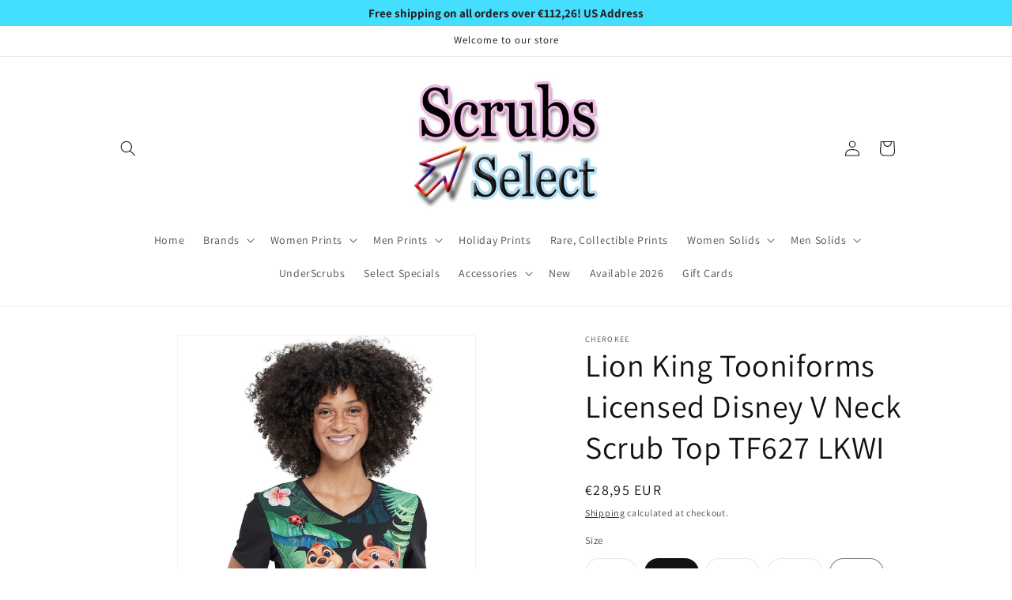

--- FILE ---
content_type: text/html; charset=utf-8
request_url: https://www.scrubsselect.com/en-fr/products/lion-king-tooniforms-licensed-disney-v-neck-scrub-top-tf627-lkwi
body_size: 48078
content:
<!doctype html>
<html class="js" lang="en">
  <head>
    <meta charset="utf-8">
    <meta http-equiv="X-UA-Compatible" content="IE=edge">
    <meta name="viewport" content="width=device-width,initial-scale=1">
    <meta name="theme-color" content="">
    <link rel="canonical" href="https://www.scrubsselect.com/en-fr/products/lion-king-tooniforms-licensed-disney-v-neck-scrub-top-tf627-lkwi"><link rel="preconnect" href="https://fonts.shopifycdn.com" crossorigin><title>
      Lion King Scrub Top TF627 LKWI - Licensed Disney Medical Uniforms
 &ndash; Scrubs Select</title>

    
      <meta name="description" content="Shop the official Lion King Disney scrub top by Tooniforms. Modern classic fit with side panels, inseam pockets &amp; side vents. Perfect for Disney-loving healthcare pros!">
    

    

<meta property="og:site_name" content="Scrubs Select">
<meta property="og:url" content="https://www.scrubsselect.com/en-fr/products/lion-king-tooniforms-licensed-disney-v-neck-scrub-top-tf627-lkwi">
<meta property="og:title" content="Lion King Scrub Top TF627 LKWI - Licensed Disney Medical Uniforms">
<meta property="og:type" content="product">
<meta property="og:description" content="Shop the official Lion King Disney scrub top by Tooniforms. Modern classic fit with side panels, inseam pockets &amp; side vents. Perfect for Disney-loving healthcare pros!"><meta property="og:image" content="http://www.scrubsselect.com/cdn/shop/products/lion-king-tooniforms-licensed-disney-v-neck-scrub-top-tf627-lkwi-574110.jpg?v=1709477412">
  <meta property="og:image:secure_url" content="https://www.scrubsselect.com/cdn/shop/products/lion-king-tooniforms-licensed-disney-v-neck-scrub-top-tf627-lkwi-574110.jpg?v=1709477412">
  <meta property="og:image:width" content="1100">
  <meta property="og:image:height" content="1600"><meta property="og:price:amount" content="28,95">
  <meta property="og:price:currency" content="EUR"><meta name="twitter:card" content="summary_large_image">
<meta name="twitter:title" content="Lion King Scrub Top TF627 LKWI - Licensed Disney Medical Uniforms">
<meta name="twitter:description" content="Shop the official Lion King Disney scrub top by Tooniforms. Modern classic fit with side panels, inseam pockets &amp; side vents. Perfect for Disney-loving healthcare pros!">


    <script src="//www.scrubsselect.com/cdn/shop/t/23/assets/constants.js?v=132983761750457495441766758643" defer="defer"></script>
    <script src="//www.scrubsselect.com/cdn/shop/t/23/assets/pubsub.js?v=25310214064522200911766758644" defer="defer"></script>
    <script src="//www.scrubsselect.com/cdn/shop/t/23/assets/global.js?v=7301445359237545521766758643" defer="defer"></script>
    <script src="//www.scrubsselect.com/cdn/shop/t/23/assets/details-disclosure.js?v=13653116266235556501766758643" defer="defer"></script>
    <script src="//www.scrubsselect.com/cdn/shop/t/23/assets/details-modal.js?v=25581673532751508451766758643" defer="defer"></script>
    <script src="//www.scrubsselect.com/cdn/shop/t/23/assets/search-form.js?v=133129549252120666541766758644" defer="defer"></script><script src="//www.scrubsselect.com/cdn/shop/t/23/assets/animations.js?v=88693664871331136111766758642" defer="defer"></script><script>window.performance && window.performance.mark && window.performance.mark('shopify.content_for_header.start');</script><meta name="google-site-verification" content="fRFTqGw4KxvJ6MTod63OmEzbXCAOY0gXZE9ZAfKXVE8">
<meta id="shopify-digital-wallet" name="shopify-digital-wallet" content="/15821897782/digital_wallets/dialog">
<meta name="shopify-checkout-api-token" content="000798efb94b8c36d86ea44c608d4fed">
<meta id="in-context-paypal-metadata" data-shop-id="15821897782" data-venmo-supported="true" data-environment="production" data-locale="en_US" data-paypal-v4="true" data-currency="EUR">
<link rel="alternate" hreflang="x-default" href="https://www.scrubsselect.com/products/lion-king-tooniforms-licensed-disney-v-neck-scrub-top-tf627-lkwi">
<link rel="alternate" hreflang="en" href="https://www.scrubsselect.com/products/lion-king-tooniforms-licensed-disney-v-neck-scrub-top-tf627-lkwi">
<link rel="alternate" hreflang="en-AU" href="https://www.scrubsselect.com/en-au/products/lion-king-tooniforms-licensed-disney-v-neck-scrub-top-tf627-lkwi">
<link rel="alternate" hreflang="en-CA" href="https://www.scrubsselect.com/en-ca/products/lion-king-tooniforms-licensed-disney-v-neck-scrub-top-tf627-lkwi">
<link rel="alternate" hreflang="en-FR" href="https://www.scrubsselect.com/en-fr/products/lion-king-tooniforms-licensed-disney-v-neck-scrub-top-tf627-lkwi">
<link rel="alternate" hreflang="en-DE" href="https://www.scrubsselect.com/en-de/products/lion-king-tooniforms-licensed-disney-v-neck-scrub-top-tf627-lkwi">
<link rel="alternate" hreflang="en-IE" href="https://www.scrubsselect.com/en-ie/products/lion-king-tooniforms-licensed-disney-v-neck-scrub-top-tf627-lkwi">
<link rel="alternate" hreflang="en-PL" href="https://www.scrubsselect.com/en-pl/products/lion-king-tooniforms-licensed-disney-v-neck-scrub-top-tf627-lkwi">
<link rel="alternate" hreflang="en-GB" href="https://www.scrubsselect.com/en-gb/products/lion-king-tooniforms-licensed-disney-v-neck-scrub-top-tf627-lkwi">
<link rel="alternate" hreflang="en-HU" href="https://www.scrubsselect.com/en-hu/products/lion-king-tooniforms-licensed-disney-v-neck-scrub-top-tf627-lkwi">
<link rel="alternate" hreflang="en-JP" href="https://www.scrubsselect.com/en-jp/products/lion-king-tooniforms-licensed-disney-v-neck-scrub-top-tf627-lkwi">
<link rel="alternate" hreflang="es-AR" href="https://www.scrubsselect.com/es-am/products/lion-king-tooniforms-licensed-disney-v-neck-scrub-top-tf627-lkwi">
<link rel="alternate" hreflang="en-AR" href="https://www.scrubsselect.com/en-am/products/lion-king-tooniforms-licensed-disney-v-neck-scrub-top-tf627-lkwi">
<link rel="alternate" hreflang="es-BO" href="https://www.scrubsselect.com/es-am/products/lion-king-tooniforms-licensed-disney-v-neck-scrub-top-tf627-lkwi">
<link rel="alternate" hreflang="en-BO" href="https://www.scrubsselect.com/en-am/products/lion-king-tooniforms-licensed-disney-v-neck-scrub-top-tf627-lkwi">
<link rel="alternate" hreflang="es-CO" href="https://www.scrubsselect.com/es-am/products/lion-king-tooniforms-licensed-disney-v-neck-scrub-top-tf627-lkwi">
<link rel="alternate" hreflang="en-CO" href="https://www.scrubsselect.com/en-am/products/lion-king-tooniforms-licensed-disney-v-neck-scrub-top-tf627-lkwi">
<link rel="alternate" hreflang="es-PE" href="https://www.scrubsselect.com/es-am/products/lion-king-tooniforms-licensed-disney-v-neck-scrub-top-tf627-lkwi">
<link rel="alternate" hreflang="en-PE" href="https://www.scrubsselect.com/en-am/products/lion-king-tooniforms-licensed-disney-v-neck-scrub-top-tf627-lkwi">
<link rel="alternate" hreflang="es-PY" href="https://www.scrubsselect.com/es-am/products/lion-king-tooniforms-licensed-disney-v-neck-scrub-top-tf627-lkwi">
<link rel="alternate" hreflang="en-PY" href="https://www.scrubsselect.com/en-am/products/lion-king-tooniforms-licensed-disney-v-neck-scrub-top-tf627-lkwi">
<link rel="alternate" hreflang="es-VE" href="https://www.scrubsselect.com/es-am/products/lion-king-tooniforms-licensed-disney-v-neck-scrub-top-tf627-lkwi">
<link rel="alternate" hreflang="en-VE" href="https://www.scrubsselect.com/en-am/products/lion-king-tooniforms-licensed-disney-v-neck-scrub-top-tf627-lkwi">
<link rel="alternate" hreflang="es-CL" href="https://www.scrubsselect.com/es-am/products/lion-king-tooniforms-licensed-disney-v-neck-scrub-top-tf627-lkwi">
<link rel="alternate" hreflang="en-CL" href="https://www.scrubsselect.com/en-am/products/lion-king-tooniforms-licensed-disney-v-neck-scrub-top-tf627-lkwi">
<link rel="alternate" hreflang="es-EC" href="https://www.scrubsselect.com/es-am/products/lion-king-tooniforms-licensed-disney-v-neck-scrub-top-tf627-lkwi">
<link rel="alternate" hreflang="en-EC" href="https://www.scrubsselect.com/en-am/products/lion-king-tooniforms-licensed-disney-v-neck-scrub-top-tf627-lkwi">
<link rel="alternate" hreflang="es-UY" href="https://www.scrubsselect.com/es-am/products/lion-king-tooniforms-licensed-disney-v-neck-scrub-top-tf627-lkwi">
<link rel="alternate" hreflang="en-UY" href="https://www.scrubsselect.com/en-am/products/lion-king-tooniforms-licensed-disney-v-neck-scrub-top-tf627-lkwi">
<link rel="alternate" type="application/json+oembed" href="https://www.scrubsselect.com/en-fr/products/lion-king-tooniforms-licensed-disney-v-neck-scrub-top-tf627-lkwi.oembed">
<script async="async" src="/checkouts/internal/preloads.js?locale=en-FR"></script>
<link rel="preconnect" href="https://shop.app" crossorigin="anonymous">
<script async="async" src="https://shop.app/checkouts/internal/preloads.js?locale=en-FR&shop_id=15821897782" crossorigin="anonymous"></script>
<script id="apple-pay-shop-capabilities" type="application/json">{"shopId":15821897782,"countryCode":"US","currencyCode":"EUR","merchantCapabilities":["supports3DS"],"merchantId":"gid:\/\/shopify\/Shop\/15821897782","merchantName":"Scrubs Select","requiredBillingContactFields":["postalAddress","email"],"requiredShippingContactFields":["postalAddress","email"],"shippingType":"shipping","supportedNetworks":["visa","masterCard","amex","discover","elo","jcb"],"total":{"type":"pending","label":"Scrubs Select","amount":"1.00"},"shopifyPaymentsEnabled":true,"supportsSubscriptions":true}</script>
<script id="shopify-features" type="application/json">{"accessToken":"000798efb94b8c36d86ea44c608d4fed","betas":["rich-media-storefront-analytics"],"domain":"www.scrubsselect.com","predictiveSearch":true,"shopId":15821897782,"locale":"en"}</script>
<script>var Shopify = Shopify || {};
Shopify.shop = "scrubtogs.myshopify.com";
Shopify.locale = "en";
Shopify.currency = {"active":"EUR","rate":"0.87025288"};
Shopify.country = "FR";
Shopify.theme = {"name":"Dawn15 8.14.25_v15.4.1","id":182595191064,"schema_name":"Dawn","schema_version":"15.4.1","theme_store_id":887,"role":"main"};
Shopify.theme.handle = "null";
Shopify.theme.style = {"id":null,"handle":null};
Shopify.cdnHost = "www.scrubsselect.com/cdn";
Shopify.routes = Shopify.routes || {};
Shopify.routes.root = "/en-fr/";</script>
<script type="module">!function(o){(o.Shopify=o.Shopify||{}).modules=!0}(window);</script>
<script>!function(o){function n(){var o=[];function n(){o.push(Array.prototype.slice.apply(arguments))}return n.q=o,n}var t=o.Shopify=o.Shopify||{};t.loadFeatures=n(),t.autoloadFeatures=n()}(window);</script>
<script>
  window.ShopifyPay = window.ShopifyPay || {};
  window.ShopifyPay.apiHost = "shop.app\/pay";
  window.ShopifyPay.redirectState = null;
</script>
<script id="shop-js-analytics" type="application/json">{"pageType":"product"}</script>
<script defer="defer" async type="module" src="//www.scrubsselect.com/cdn/shopifycloud/shop-js/modules/v2/client.init-shop-cart-sync_BApSsMSl.en.esm.js"></script>
<script defer="defer" async type="module" src="//www.scrubsselect.com/cdn/shopifycloud/shop-js/modules/v2/chunk.common_CBoos6YZ.esm.js"></script>
<script type="module">
  await import("//www.scrubsselect.com/cdn/shopifycloud/shop-js/modules/v2/client.init-shop-cart-sync_BApSsMSl.en.esm.js");
await import("//www.scrubsselect.com/cdn/shopifycloud/shop-js/modules/v2/chunk.common_CBoos6YZ.esm.js");

  window.Shopify.SignInWithShop?.initShopCartSync?.({"fedCMEnabled":true,"windoidEnabled":true});

</script>
<script>
  window.Shopify = window.Shopify || {};
  if (!window.Shopify.featureAssets) window.Shopify.featureAssets = {};
  window.Shopify.featureAssets['shop-js'] = {"shop-cart-sync":["modules/v2/client.shop-cart-sync_DJczDl9f.en.esm.js","modules/v2/chunk.common_CBoos6YZ.esm.js"],"init-fed-cm":["modules/v2/client.init-fed-cm_BzwGC0Wi.en.esm.js","modules/v2/chunk.common_CBoos6YZ.esm.js"],"init-windoid":["modules/v2/client.init-windoid_BS26ThXS.en.esm.js","modules/v2/chunk.common_CBoos6YZ.esm.js"],"shop-cash-offers":["modules/v2/client.shop-cash-offers_DthCPNIO.en.esm.js","modules/v2/chunk.common_CBoos6YZ.esm.js","modules/v2/chunk.modal_Bu1hFZFC.esm.js"],"shop-button":["modules/v2/client.shop-button_D_JX508o.en.esm.js","modules/v2/chunk.common_CBoos6YZ.esm.js"],"init-shop-email-lookup-coordinator":["modules/v2/client.init-shop-email-lookup-coordinator_DFwWcvrS.en.esm.js","modules/v2/chunk.common_CBoos6YZ.esm.js"],"shop-toast-manager":["modules/v2/client.shop-toast-manager_tEhgP2F9.en.esm.js","modules/v2/chunk.common_CBoos6YZ.esm.js"],"shop-login-button":["modules/v2/client.shop-login-button_DwLgFT0K.en.esm.js","modules/v2/chunk.common_CBoos6YZ.esm.js","modules/v2/chunk.modal_Bu1hFZFC.esm.js"],"avatar":["modules/v2/client.avatar_BTnouDA3.en.esm.js"],"init-shop-cart-sync":["modules/v2/client.init-shop-cart-sync_BApSsMSl.en.esm.js","modules/v2/chunk.common_CBoos6YZ.esm.js"],"pay-button":["modules/v2/client.pay-button_BuNmcIr_.en.esm.js","modules/v2/chunk.common_CBoos6YZ.esm.js"],"init-shop-for-new-customer-accounts":["modules/v2/client.init-shop-for-new-customer-accounts_DrjXSI53.en.esm.js","modules/v2/client.shop-login-button_DwLgFT0K.en.esm.js","modules/v2/chunk.common_CBoos6YZ.esm.js","modules/v2/chunk.modal_Bu1hFZFC.esm.js"],"init-customer-accounts-sign-up":["modules/v2/client.init-customer-accounts-sign-up_TlVCiykN.en.esm.js","modules/v2/client.shop-login-button_DwLgFT0K.en.esm.js","modules/v2/chunk.common_CBoos6YZ.esm.js","modules/v2/chunk.modal_Bu1hFZFC.esm.js"],"shop-follow-button":["modules/v2/client.shop-follow-button_C5D3XtBb.en.esm.js","modules/v2/chunk.common_CBoos6YZ.esm.js","modules/v2/chunk.modal_Bu1hFZFC.esm.js"],"checkout-modal":["modules/v2/client.checkout-modal_8TC_1FUY.en.esm.js","modules/v2/chunk.common_CBoos6YZ.esm.js","modules/v2/chunk.modal_Bu1hFZFC.esm.js"],"init-customer-accounts":["modules/v2/client.init-customer-accounts_C0Oh2ljF.en.esm.js","modules/v2/client.shop-login-button_DwLgFT0K.en.esm.js","modules/v2/chunk.common_CBoos6YZ.esm.js","modules/v2/chunk.modal_Bu1hFZFC.esm.js"],"lead-capture":["modules/v2/client.lead-capture_Cq0gfm7I.en.esm.js","modules/v2/chunk.common_CBoos6YZ.esm.js","modules/v2/chunk.modal_Bu1hFZFC.esm.js"],"shop-login":["modules/v2/client.shop-login_BmtnoEUo.en.esm.js","modules/v2/chunk.common_CBoos6YZ.esm.js","modules/v2/chunk.modal_Bu1hFZFC.esm.js"],"payment-terms":["modules/v2/client.payment-terms_BHOWV7U_.en.esm.js","modules/v2/chunk.common_CBoos6YZ.esm.js","modules/v2/chunk.modal_Bu1hFZFC.esm.js"]};
</script>
<script>(function() {
  var isLoaded = false;
  function asyncLoad() {
    if (isLoaded) return;
    isLoaded = true;
    var urls = ["https:\/\/size-charts-relentless.herokuapp.com\/js\/size-charts-relentless.js?shop=scrubtogs.myshopify.com","https:\/\/trust.conversionbear.com\/script?app=trust_badge\u0026shop=scrubtogs.myshopify.com","https:\/\/d1an1e2qw504lz.cloudfront.net\/shop\/js\/cart-shipping-calculator-pro.min.js?shop=scrubtogs.myshopify.com"];
    for (var i = 0; i < urls.length; i++) {
      var s = document.createElement('script');
      s.type = 'text/javascript';
      s.async = true;
      s.src = urls[i];
      var x = document.getElementsByTagName('script')[0];
      x.parentNode.insertBefore(s, x);
    }
  };
  if(window.attachEvent) {
    window.attachEvent('onload', asyncLoad);
  } else {
    window.addEventListener('load', asyncLoad, false);
  }
})();</script>
<script id="__st">var __st={"a":15821897782,"offset":-18000,"reqid":"dc42a2ec-7c7d-4a65-b6f5-2dd192378c65-1768890418","pageurl":"www.scrubsselect.com\/en-fr\/products\/lion-king-tooniforms-licensed-disney-v-neck-scrub-top-tf627-lkwi","u":"3fa7fddd9196","p":"product","rtyp":"product","rid":4635972403311};</script>
<script>window.ShopifyPaypalV4VisibilityTracking = true;</script>
<script id="captcha-bootstrap">!function(){'use strict';const t='contact',e='account',n='new_comment',o=[[t,t],['blogs',n],['comments',n],[t,'customer']],c=[[e,'customer_login'],[e,'guest_login'],[e,'recover_customer_password'],[e,'create_customer']],r=t=>t.map((([t,e])=>`form[action*='/${t}']:not([data-nocaptcha='true']) input[name='form_type'][value='${e}']`)).join(','),a=t=>()=>t?[...document.querySelectorAll(t)].map((t=>t.form)):[];function s(){const t=[...o],e=r(t);return a(e)}const i='password',u='form_key',d=['recaptcha-v3-token','g-recaptcha-response','h-captcha-response',i],f=()=>{try{return window.sessionStorage}catch{return}},m='__shopify_v',_=t=>t.elements[u];function p(t,e,n=!1){try{const o=window.sessionStorage,c=JSON.parse(o.getItem(e)),{data:r}=function(t){const{data:e,action:n}=t;return t[m]||n?{data:e,action:n}:{data:t,action:n}}(c);for(const[e,n]of Object.entries(r))t.elements[e]&&(t.elements[e].value=n);n&&o.removeItem(e)}catch(o){console.error('form repopulation failed',{error:o})}}const l='form_type',E='cptcha';function T(t){t.dataset[E]=!0}const w=window,h=w.document,L='Shopify',v='ce_forms',y='captcha';let A=!1;((t,e)=>{const n=(g='f06e6c50-85a8-45c8-87d0-21a2b65856fe',I='https://cdn.shopify.com/shopifycloud/storefront-forms-hcaptcha/ce_storefront_forms_captcha_hcaptcha.v1.5.2.iife.js',D={infoText:'Protected by hCaptcha',privacyText:'Privacy',termsText:'Terms'},(t,e,n)=>{const o=w[L][v],c=o.bindForm;if(c)return c(t,g,e,D).then(n);var r;o.q.push([[t,g,e,D],n]),r=I,A||(h.body.append(Object.assign(h.createElement('script'),{id:'captcha-provider',async:!0,src:r})),A=!0)});var g,I,D;w[L]=w[L]||{},w[L][v]=w[L][v]||{},w[L][v].q=[],w[L][y]=w[L][y]||{},w[L][y].protect=function(t,e){n(t,void 0,e),T(t)},Object.freeze(w[L][y]),function(t,e,n,w,h,L){const[v,y,A,g]=function(t,e,n){const i=e?o:[],u=t?c:[],d=[...i,...u],f=r(d),m=r(i),_=r(d.filter((([t,e])=>n.includes(e))));return[a(f),a(m),a(_),s()]}(w,h,L),I=t=>{const e=t.target;return e instanceof HTMLFormElement?e:e&&e.form},D=t=>v().includes(t);t.addEventListener('submit',(t=>{const e=I(t);if(!e)return;const n=D(e)&&!e.dataset.hcaptchaBound&&!e.dataset.recaptchaBound,o=_(e),c=g().includes(e)&&(!o||!o.value);(n||c)&&t.preventDefault(),c&&!n&&(function(t){try{if(!f())return;!function(t){const e=f();if(!e)return;const n=_(t);if(!n)return;const o=n.value;o&&e.removeItem(o)}(t);const e=Array.from(Array(32),(()=>Math.random().toString(36)[2])).join('');!function(t,e){_(t)||t.append(Object.assign(document.createElement('input'),{type:'hidden',name:u})),t.elements[u].value=e}(t,e),function(t,e){const n=f();if(!n)return;const o=[...t.querySelectorAll(`input[type='${i}']`)].map((({name:t})=>t)),c=[...d,...o],r={};for(const[a,s]of new FormData(t).entries())c.includes(a)||(r[a]=s);n.setItem(e,JSON.stringify({[m]:1,action:t.action,data:r}))}(t,e)}catch(e){console.error('failed to persist form',e)}}(e),e.submit())}));const S=(t,e)=>{t&&!t.dataset[E]&&(n(t,e.some((e=>e===t))),T(t))};for(const o of['focusin','change'])t.addEventListener(o,(t=>{const e=I(t);D(e)&&S(e,y())}));const B=e.get('form_key'),M=e.get(l),P=B&&M;t.addEventListener('DOMContentLoaded',(()=>{const t=y();if(P)for(const e of t)e.elements[l].value===M&&p(e,B);[...new Set([...A(),...v().filter((t=>'true'===t.dataset.shopifyCaptcha))])].forEach((e=>S(e,t)))}))}(h,new URLSearchParams(w.location.search),n,t,e,['guest_login'])})(!0,!0)}();</script>
<script integrity="sha256-4kQ18oKyAcykRKYeNunJcIwy7WH5gtpwJnB7kiuLZ1E=" data-source-attribution="shopify.loadfeatures" defer="defer" src="//www.scrubsselect.com/cdn/shopifycloud/storefront/assets/storefront/load_feature-a0a9edcb.js" crossorigin="anonymous"></script>
<script crossorigin="anonymous" defer="defer" src="//www.scrubsselect.com/cdn/shopifycloud/storefront/assets/shopify_pay/storefront-65b4c6d7.js?v=20250812"></script>
<script data-source-attribution="shopify.dynamic_checkout.dynamic.init">var Shopify=Shopify||{};Shopify.PaymentButton=Shopify.PaymentButton||{isStorefrontPortableWallets:!0,init:function(){window.Shopify.PaymentButton.init=function(){};var t=document.createElement("script");t.src="https://www.scrubsselect.com/cdn/shopifycloud/portable-wallets/latest/portable-wallets.en.js",t.type="module",document.head.appendChild(t)}};
</script>
<script data-source-attribution="shopify.dynamic_checkout.buyer_consent">
  function portableWalletsHideBuyerConsent(e){var t=document.getElementById("shopify-buyer-consent"),n=document.getElementById("shopify-subscription-policy-button");t&&n&&(t.classList.add("hidden"),t.setAttribute("aria-hidden","true"),n.removeEventListener("click",e))}function portableWalletsShowBuyerConsent(e){var t=document.getElementById("shopify-buyer-consent"),n=document.getElementById("shopify-subscription-policy-button");t&&n&&(t.classList.remove("hidden"),t.removeAttribute("aria-hidden"),n.addEventListener("click",e))}window.Shopify?.PaymentButton&&(window.Shopify.PaymentButton.hideBuyerConsent=portableWalletsHideBuyerConsent,window.Shopify.PaymentButton.showBuyerConsent=portableWalletsShowBuyerConsent);
</script>
<script data-source-attribution="shopify.dynamic_checkout.cart.bootstrap">document.addEventListener("DOMContentLoaded",(function(){function t(){return document.querySelector("shopify-accelerated-checkout-cart, shopify-accelerated-checkout")}if(t())Shopify.PaymentButton.init();else{new MutationObserver((function(e,n){t()&&(Shopify.PaymentButton.init(),n.disconnect())})).observe(document.body,{childList:!0,subtree:!0})}}));
</script>
<script id='scb4127' type='text/javascript' async='' src='https://www.scrubsselect.com/cdn/shopifycloud/privacy-banner/storefront-banner.js'></script><link id="shopify-accelerated-checkout-styles" rel="stylesheet" media="screen" href="https://www.scrubsselect.com/cdn/shopifycloud/portable-wallets/latest/accelerated-checkout-backwards-compat.css" crossorigin="anonymous">
<style id="shopify-accelerated-checkout-cart">
        #shopify-buyer-consent {
  margin-top: 1em;
  display: inline-block;
  width: 100%;
}

#shopify-buyer-consent.hidden {
  display: none;
}

#shopify-subscription-policy-button {
  background: none;
  border: none;
  padding: 0;
  text-decoration: underline;
  font-size: inherit;
  cursor: pointer;
}

#shopify-subscription-policy-button::before {
  box-shadow: none;
}

      </style>
<script id="sections-script" data-sections="header" defer="defer" src="//www.scrubsselect.com/cdn/shop/t/23/compiled_assets/scripts.js?v=5369"></script>
<script>window.performance && window.performance.mark && window.performance.mark('shopify.content_for_header.end');</script>


    <style data-shopify>
      @font-face {
  font-family: Assistant;
  font-weight: 400;
  font-style: normal;
  font-display: swap;
  src: url("//www.scrubsselect.com/cdn/fonts/assistant/assistant_n4.9120912a469cad1cc292572851508ca49d12e768.woff2") format("woff2"),
       url("//www.scrubsselect.com/cdn/fonts/assistant/assistant_n4.6e9875ce64e0fefcd3f4446b7ec9036b3ddd2985.woff") format("woff");
}

      @font-face {
  font-family: Assistant;
  font-weight: 700;
  font-style: normal;
  font-display: swap;
  src: url("//www.scrubsselect.com/cdn/fonts/assistant/assistant_n7.bf44452348ec8b8efa3aa3068825305886b1c83c.woff2") format("woff2"),
       url("//www.scrubsselect.com/cdn/fonts/assistant/assistant_n7.0c887fee83f6b3bda822f1150b912c72da0f7b64.woff") format("woff");
}

      
      
      @font-face {
  font-family: Assistant;
  font-weight: 400;
  font-style: normal;
  font-display: swap;
  src: url("//www.scrubsselect.com/cdn/fonts/assistant/assistant_n4.9120912a469cad1cc292572851508ca49d12e768.woff2") format("woff2"),
       url("//www.scrubsselect.com/cdn/fonts/assistant/assistant_n4.6e9875ce64e0fefcd3f4446b7ec9036b3ddd2985.woff") format("woff");
}


      
        :root,
        .color-background-1 {
          --color-background: 255,255,255;
        
          --gradient-background: #ffffff;
        

        

        --color-foreground: 18,18,18;
        --color-background-contrast: 191,191,191;
        --color-shadow: 18,18,18;
        --color-button: 18,18,18;
        --color-button-text: 255,255,255;
        --color-secondary-button: 255,255,255;
        --color-secondary-button-text: 18,18,18;
        --color-link: 18,18,18;
        --color-badge-foreground: 18,18,18;
        --color-badge-background: 255,255,255;
        --color-badge-border: 18,18,18;
        --payment-terms-background-color: rgb(255 255 255);
      }
      
        
        .color-background-2 {
          --color-background: 243,243,243;
        
          --gradient-background: #f3f3f3;
        

        

        --color-foreground: 18,18,18;
        --color-background-contrast: 179,179,179;
        --color-shadow: 18,18,18;
        --color-button: 18,18,18;
        --color-button-text: 243,243,243;
        --color-secondary-button: 243,243,243;
        --color-secondary-button-text: 18,18,18;
        --color-link: 18,18,18;
        --color-badge-foreground: 18,18,18;
        --color-badge-background: 243,243,243;
        --color-badge-border: 18,18,18;
        --payment-terms-background-color: rgb(243 243 243);
      }
      
        
        .color-inverse {
          --color-background: 255,255,255;
        
          --gradient-background: #ffffff;
        

        

        --color-foreground: 255,255,255;
        --color-background-contrast: 191,191,191;
        --color-shadow: 18,18,18;
        --color-button: 255,255,255;
        --color-button-text: 18,18,18;
        --color-secondary-button: 255,255,255;
        --color-secondary-button-text: 255,255,255;
        --color-link: 255,255,255;
        --color-badge-foreground: 255,255,255;
        --color-badge-background: 255,255,255;
        --color-badge-border: 255,255,255;
        --payment-terms-background-color: rgb(255 255 255);
      }
      
        
        .color-accent-1 {
          --color-background: 232,162,241;
        
          --gradient-background: #e8a2f1;
        

        

        --color-foreground: 26,28,29;
        --color-background-contrast: 205,51,224;
        --color-shadow: 18,18,18;
        --color-button: 255,255,255;
        --color-button-text: 18,18,18;
        --color-secondary-button: 232,162,241;
        --color-secondary-button-text: 23,115,176;
        --color-link: 23,115,176;
        --color-badge-foreground: 26,28,29;
        --color-badge-background: 232,162,241;
        --color-badge-border: 26,28,29;
        --payment-terms-background-color: rgb(232 162 241);
      }
      
        
        .color-accent-2 {
          --color-background: 51,79,180;
        
          --gradient-background: #334fb4;
        

        

        --color-foreground: 255,255,255;
        --color-background-contrast: 23,35,81;
        --color-shadow: 18,18,18;
        --color-button: 255,255,255;
        --color-button-text: 51,79,180;
        --color-secondary-button: 51,79,180;
        --color-secondary-button-text: 255,255,255;
        --color-link: 255,255,255;
        --color-badge-foreground: 255,255,255;
        --color-badge-background: 51,79,180;
        --color-badge-border: 255,255,255;
        --payment-terms-background-color: rgb(51 79 180);
      }
      

      body, .color-background-1, .color-background-2, .color-inverse, .color-accent-1, .color-accent-2 {
        color: rgba(var(--color-foreground), 0.75);
        background-color: rgb(var(--color-background));
      }

      :root {
        --font-body-family: Assistant, sans-serif;
        --font-body-style: normal;
        --font-body-weight: 400;
        --font-body-weight-bold: 700;

        --font-heading-family: Assistant, sans-serif;
        --font-heading-style: normal;
        --font-heading-weight: 400;

        --font-body-scale: 1.0;
        --font-heading-scale: 1.0;

        --media-padding: px;
        --media-border-opacity: 0.05;
        --media-border-width: 1px;
        --media-radius: 0px;
        --media-shadow-opacity: 0.0;
        --media-shadow-horizontal-offset: 0px;
        --media-shadow-vertical-offset: 0px;
        --media-shadow-blur-radius: 0px;
        --media-shadow-visible: 0;

        --page-width: 110rem;
        --page-width-margin: 0rem;

        --product-card-image-padding: 0.0rem;
        --product-card-corner-radius: 0.0rem;
        --product-card-text-alignment: left;
        --product-card-border-width: 0.0rem;
        --product-card-border-opacity: 0.0;
        --product-card-shadow-opacity: 0.1;
        --product-card-shadow-visible: 1;
        --product-card-shadow-horizontal-offset: 0.0rem;
        --product-card-shadow-vertical-offset: 0.0rem;
        --product-card-shadow-blur-radius: 0.0rem;

        --collection-card-image-padding: 0.0rem;
        --collection-card-corner-radius: 0.0rem;
        --collection-card-text-alignment: left;
        --collection-card-border-width: 0.0rem;
        --collection-card-border-opacity: 0.0;
        --collection-card-shadow-opacity: 0.1;
        --collection-card-shadow-visible: 1;
        --collection-card-shadow-horizontal-offset: 0.0rem;
        --collection-card-shadow-vertical-offset: 0.0rem;
        --collection-card-shadow-blur-radius: 0.0rem;

        --blog-card-image-padding: 0.0rem;
        --blog-card-corner-radius: 0.0rem;
        --blog-card-text-alignment: left;
        --blog-card-border-width: 0.0rem;
        --blog-card-border-opacity: 0.0;
        --blog-card-shadow-opacity: 0.1;
        --blog-card-shadow-visible: 1;
        --blog-card-shadow-horizontal-offset: 0.0rem;
        --blog-card-shadow-vertical-offset: 0.0rem;
        --blog-card-shadow-blur-radius: 0.0rem;

        --badge-corner-radius: 4.0rem;

        --popup-border-width: 1px;
        --popup-border-opacity: 0.1;
        --popup-corner-radius: 0px;
        --popup-shadow-opacity: 0.0;
        --popup-shadow-horizontal-offset: 0px;
        --popup-shadow-vertical-offset: 0px;
        --popup-shadow-blur-radius: 0px;

        --drawer-border-width: 1px;
        --drawer-border-opacity: 0.1;
        --drawer-shadow-opacity: 0.0;
        --drawer-shadow-horizontal-offset: 0px;
        --drawer-shadow-vertical-offset: 0px;
        --drawer-shadow-blur-radius: 0px;

        --spacing-sections-desktop: 0px;
        --spacing-sections-mobile: 0px;

        --grid-desktop-vertical-spacing: 8px;
        --grid-desktop-horizontal-spacing: 8px;
        --grid-mobile-vertical-spacing: 4px;
        --grid-mobile-horizontal-spacing: 4px;

        --text-boxes-border-opacity: 0.0;
        --text-boxes-border-width: 0px;
        --text-boxes-radius: 0px;
        --text-boxes-shadow-opacity: 0.0;
        --text-boxes-shadow-visible: 0;
        --text-boxes-shadow-horizontal-offset: 0px;
        --text-boxes-shadow-vertical-offset: 0px;
        --text-boxes-shadow-blur-radius: 0px;

        --buttons-radius: 0px;
        --buttons-radius-outset: 0px;
        --buttons-border-width: 1px;
        --buttons-border-opacity: 1.0;
        --buttons-shadow-opacity: 0.0;
        --buttons-shadow-visible: 0;
        --buttons-shadow-horizontal-offset: 0px;
        --buttons-shadow-vertical-offset: 0px;
        --buttons-shadow-blur-radius: 0px;
        --buttons-border-offset: 0px;

        --inputs-radius: 0px;
        --inputs-border-width: 1px;
        --inputs-border-opacity: 0.55;
        --inputs-shadow-opacity: 0.0;
        --inputs-shadow-horizontal-offset: 0px;
        --inputs-margin-offset: 0px;
        --inputs-shadow-vertical-offset: 0px;
        --inputs-shadow-blur-radius: 0px;
        --inputs-radius-outset: 0px;

        --variant-pills-radius: 40px;
        --variant-pills-border-width: 1px;
        --variant-pills-border-opacity: 0.55;
        --variant-pills-shadow-opacity: 0.0;
        --variant-pills-shadow-horizontal-offset: 0px;
        --variant-pills-shadow-vertical-offset: 0px;
        --variant-pills-shadow-blur-radius: 0px;
      }

      *,
      *::before,
      *::after {
        box-sizing: inherit;
      }

      html {
        box-sizing: border-box;
        font-size: calc(var(--font-body-scale) * 62.5%);
        height: 100%;
      }

      body {
        display: grid;
        grid-template-rows: auto auto 1fr auto;
        grid-template-columns: 100%;
        min-height: 100%;
        margin: 0;
        font-size: 1.5rem;
        letter-spacing: 0.06rem;
        line-height: calc(1 + 0.8 / var(--font-body-scale));
        font-family: var(--font-body-family);
        font-style: var(--font-body-style);
        font-weight: var(--font-body-weight);
      }

      @media screen and (min-width: 750px) {
        body {
          font-size: 1.6rem;
        }
      }
    </style>

    <link href="//www.scrubsselect.com/cdn/shop/t/23/assets/base.css?v=159841507637079171801766758642" rel="stylesheet" type="text/css" media="all" />
    <link rel="stylesheet" href="//www.scrubsselect.com/cdn/shop/t/23/assets/component-cart-items.css?v=13033300910818915211766758642" media="print" onload="this.media='all'">
      <link rel="preload" as="font" href="//www.scrubsselect.com/cdn/fonts/assistant/assistant_n4.9120912a469cad1cc292572851508ca49d12e768.woff2" type="font/woff2" crossorigin>
      

      <link rel="preload" as="font" href="//www.scrubsselect.com/cdn/fonts/assistant/assistant_n4.9120912a469cad1cc292572851508ca49d12e768.woff2" type="font/woff2" crossorigin>
      
<link href="//www.scrubsselect.com/cdn/shop/t/23/assets/component-localization-form.css?v=170315343355214948141766758642" rel="stylesheet" type="text/css" media="all" />
      <script src="//www.scrubsselect.com/cdn/shop/t/23/assets/localization-form.js?v=144176611646395275351766758643" defer="defer"></script><script>
      if (Shopify.designMode) {
        document.documentElement.classList.add('shopify-design-mode');
      }
    </script>
  <!-- BEGIN app block: shopify://apps/currency-converter/blocks/app-embed-block/a56d6bd1-e9df-4a4a-b98e-e9bb5c43a042 --><script>
    window.codeblackbelt = window.codeblackbelt || {};
    window.codeblackbelt.shop = window.codeblackbelt.shop || 'scrubtogs.myshopify.com';
    </script><script src="//cdn.codeblackbelt.com/widgets/currency-converter-plus/main.min.js?version=2026012001-0500" async></script>
<!-- END app block --><!-- BEGIN app block: shopify://apps/oneloyalty/blocks/widget/6119b281-36ce-42b5-93ab-6aaf5fb224ce -->
<!-- BEGIN app snippet: scriptAppJson -->

<script type="application/json" data-app="one-loyalty-setting">
  {
    "shop": {
     "id": 15821897782,
     "currency": "EUR",
     "shopify_domain": "scrubtogs.myshopify.com",
     "storefront_access_token": ""
    },
    "customer": {
      "id": "",
      "email": "",
      "first_name": "",
      "last_name": "",
      "phone": "",
      "money_format": "€{{amount_with_comma_separator}}", 
      "country": "",
      "country_code": "",
      "language": "en",
      "default_first_name": "",
      "default_last_name": "",
      "default_address1": "",
      "default_address2": "",
      "default_city": "",
      "accepts_marketing": false,
      "isGuest": true,
      "store_credit_balance": null,
      "orders_count": 0
    },
    "template":  "product" , 
    "product":  {"id":4635972403311,"title":"Lion King Tooniforms Licensed Disney V Neck Scrub Top TF627 LKWI","handle":"lion-king-tooniforms-licensed-disney-v-neck-scrub-top-tf627-lkwi","description":"\u003cp\u003e\u003cstrong\u003eCherokee Licensed V Neck Top in Wild Things\u003cbr\u003e\u003c\/strong\u003e\u003c\/p\u003e\n\u003cul\u003e\n\u003cli\u003eModern Classic Fit\u003c\/li\u003e\n\u003cli\u003eSide and Back Panels\u003c\/li\u003e\n\u003cli\u003eInseam Pockets\u003c\/li\u003e\n\u003cli\u003eSide Vents\u003c\/li\u003e\n\u003cli\u003eCenter Back Length 25.5\"\u003c\/li\u003e\n\u003cli\u003e95% Polyester \/ 5% Spandex Poplin\u003c\/li\u003e\n\u003c\/ul\u003e\n\u003cdiv style=\"text-align: center;\"\u003e\u003cimg src=\"https:\/\/cdn.shopify.com\/s\/files\/1\/0158\/2189\/7782\/files\/walt_disney_PNG45_4c7cdf73-c5df-4c30-8c92-a11caa81e6f7_100x100.png?v=1612917042\" alt=\"\" style=\"float: none;\"\u003e\u003c\/div\u003e\n\u003ch2\u003e\u003cspan style=\"color: #ff2a00;\"\u003e\u003cbr\u003e\u003c\/span\u003e\u003c\/h2\u003e\n\u003cul\u003e\u003c\/ul\u003e\n\u003cul\u003e\u003c\/ul\u003e","published_at":"2021-02-09T19:32:17-05:00","created_at":"2021-02-09T19:29:48-05:00","vendor":"Cherokee","type":"Women Shirts \u0026 Tops","tags":["Classic","Disney Women"],"price":2895,"price_min":2895,"price_max":3295,"available":true,"price_varies":true,"compare_at_price":null,"compare_at_price_min":0,"compare_at_price_max":0,"compare_at_price_varies":false,"variants":[{"id":32307331137647,"title":"XXS","option1":"XXS","option2":null,"option3":null,"sku":null,"requires_shipping":true,"taxable":true,"featured_image":null,"available":false,"name":"Lion King Tooniforms Licensed Disney V Neck Scrub Top TF627 LKWI - XXS","public_title":"XXS","options":["XXS"],"price":2895,"weight":173,"compare_at_price":null,"inventory_management":"shopify","barcode":"194661074453","requires_selling_plan":false,"selling_plan_allocations":[]},{"id":32307331170415,"title":"XSM","option1":"XSM","option2":null,"option3":null,"sku":"TF627LKWI_XS","requires_shipping":true,"taxable":true,"featured_image":null,"available":true,"name":"Lion King Tooniforms Licensed Disney V Neck Scrub Top TF627 LKWI - XSM","public_title":"XSM","options":["XSM"],"price":2895,"weight":184,"compare_at_price":null,"inventory_management":"shopify","barcode":"194661074446","requires_selling_plan":false,"selling_plan_allocations":[]},{"id":32307331203183,"title":"SML","option1":"SML","option2":null,"option3":null,"sku":"TF627LKWI_S","requires_shipping":true,"taxable":true,"featured_image":null,"available":false,"name":"Lion King Tooniforms Licensed Disney V Neck Scrub Top TF627 LKWI - SML","public_title":"SML","options":["SML"],"price":3095,"weight":193,"compare_at_price":null,"inventory_management":"shopify","barcode":"194661074422","requires_selling_plan":false,"selling_plan_allocations":[]},{"id":32307331235951,"title":"MED","option1":"MED","option2":null,"option3":null,"sku":null,"requires_shipping":true,"taxable":true,"featured_image":null,"available":false,"name":"Lion King Tooniforms Licensed Disney V Neck Scrub Top TF627 LKWI - MED","public_title":"MED","options":["MED"],"price":3095,"weight":210,"compare_at_price":null,"inventory_management":"shopify","barcode":"194661074415","requires_selling_plan":false,"selling_plan_allocations":[]},{"id":32307331268719,"title":"LRG","option1":"LRG","option2":null,"option3":null,"sku":"TF627LKWI_LRG8.1","requires_shipping":true,"taxable":true,"featured_image":null,"available":true,"name":"Lion King Tooniforms Licensed Disney V Neck Scrub Top TF627 LKWI - LRG","public_title":"LRG","options":["LRG"],"price":3095,"weight":230,"compare_at_price":null,"inventory_management":"shopify","barcode":"194661074408","requires_selling_plan":false,"selling_plan_allocations":[]},{"id":32307331301487,"title":"XL","option1":"XL","option2":null,"option3":null,"sku":null,"requires_shipping":true,"taxable":true,"featured_image":null,"available":true,"name":"Lion King Tooniforms Licensed Disney V Neck Scrub Top TF627 LKWI - XL","public_title":"XL","options":["XL"],"price":3095,"weight":227,"compare_at_price":null,"inventory_management":"shopify","barcode":"194661074439","requires_selling_plan":false,"selling_plan_allocations":[]},{"id":32307331334255,"title":"2XL","option1":"2XL","option2":null,"option3":null,"sku":"TF627LKWI_2XL9.5","requires_shipping":true,"taxable":true,"featured_image":null,"available":true,"name":"Lion King Tooniforms Licensed Disney V Neck Scrub Top TF627 LKWI - 2XL","public_title":"2XL","options":["2XL"],"price":3295,"weight":269,"compare_at_price":null,"inventory_management":"shopify","barcode":"194661074385","requires_selling_plan":false,"selling_plan_allocations":[]},{"id":32307331367023,"title":"3XL","option1":"3XL","option2":null,"option3":null,"sku":"TF627LKWI_3XL9.30","requires_shipping":true,"taxable":true,"featured_image":null,"available":false,"name":"Lion King Tooniforms Licensed Disney V Neck Scrub Top TF627 LKWI - 3XL","public_title":"3XL","options":["3XL"],"price":3295,"weight":264,"compare_at_price":null,"inventory_management":"shopify","barcode":"194661074392","requires_selling_plan":false,"selling_plan_allocations":[]}],"images":["\/\/www.scrubsselect.com\/cdn\/shop\/products\/lion-king-tooniforms-licensed-disney-v-neck-scrub-top-tf627-lkwi-574110.jpg?v=1709477412","\/\/www.scrubsselect.com\/cdn\/shop\/products\/lion-king-tooniforms-licensed-disney-v-neck-scrub-top-tf627-lkwi-530805.jpg?v=1709477412","\/\/www.scrubsselect.com\/cdn\/shop\/products\/lion-king-tooniforms-licensed-disney-v-neck-scrub-top-tf627-lkwi-498417.jpg?v=1709477412","\/\/www.scrubsselect.com\/cdn\/shop\/products\/lion-king-tooniforms-licensed-disney-v-neck-scrub-top-tf627-lkwi-162875.jpg?v=1709477412","\/\/www.scrubsselect.com\/cdn\/shop\/products\/lion-king-tooniforms-licensed-disney-v-neck-scrub-top-tf627-lkwi-763289.jpg?v=1709477412","\/\/www.scrubsselect.com\/cdn\/shop\/products\/lion-king-tooniforms-licensed-disney-v-neck-scrub-top-tf627-lkwi-279963.jpg?v=1709477412","\/\/www.scrubsselect.com\/cdn\/shop\/products\/lion-king-tooniforms-licensed-disney-v-neck-scrub-top-tf627-lkwi-378320.jpg?v=1709477413"],"featured_image":"\/\/www.scrubsselect.com\/cdn\/shop\/products\/lion-king-tooniforms-licensed-disney-v-neck-scrub-top-tf627-lkwi-574110.jpg?v=1709477412","options":["Size"],"media":[{"alt":"Lion King Tooniforms Licensed Disney V Neck Scrub Top TF627 LKWI - Scrubs Select","id":37214576476440,"position":1,"preview_image":{"aspect_ratio":0.688,"height":1600,"width":1100,"src":"\/\/www.scrubsselect.com\/cdn\/shop\/products\/lion-king-tooniforms-licensed-disney-v-neck-scrub-top-tf627-lkwi-574110.jpg?v=1709477412"},"aspect_ratio":0.688,"height":1600,"media_type":"image","src":"\/\/www.scrubsselect.com\/cdn\/shop\/products\/lion-king-tooniforms-licensed-disney-v-neck-scrub-top-tf627-lkwi-574110.jpg?v=1709477412","width":1100},{"alt":"Lion King Tooniforms Licensed Disney V Neck Scrub Top TF627 LKWI - Scrubs Select","id":37214576509208,"position":2,"preview_image":{"aspect_ratio":0.688,"height":1600,"width":1100,"src":"\/\/www.scrubsselect.com\/cdn\/shop\/products\/lion-king-tooniforms-licensed-disney-v-neck-scrub-top-tf627-lkwi-530805.jpg?v=1709477412"},"aspect_ratio":0.688,"height":1600,"media_type":"image","src":"\/\/www.scrubsselect.com\/cdn\/shop\/products\/lion-king-tooniforms-licensed-disney-v-neck-scrub-top-tf627-lkwi-530805.jpg?v=1709477412","width":1100},{"alt":"Lion King Tooniforms Licensed Disney V Neck Scrub Top TF627 LKWI - Scrubs Select","id":37214576541976,"position":3,"preview_image":{"aspect_ratio":0.688,"height":1600,"width":1100,"src":"\/\/www.scrubsselect.com\/cdn\/shop\/products\/lion-king-tooniforms-licensed-disney-v-neck-scrub-top-tf627-lkwi-498417.jpg?v=1709477412"},"aspect_ratio":0.688,"height":1600,"media_type":"image","src":"\/\/www.scrubsselect.com\/cdn\/shop\/products\/lion-king-tooniforms-licensed-disney-v-neck-scrub-top-tf627-lkwi-498417.jpg?v=1709477412","width":1100},{"alt":"Lion King Tooniforms Licensed Disney V Neck Scrub Top TF627 LKWI - Scrubs Select","id":37214576574744,"position":4,"preview_image":{"aspect_ratio":0.688,"height":1600,"width":1100,"src":"\/\/www.scrubsselect.com\/cdn\/shop\/products\/lion-king-tooniforms-licensed-disney-v-neck-scrub-top-tf627-lkwi-162875.jpg?v=1709477412"},"aspect_ratio":0.688,"height":1600,"media_type":"image","src":"\/\/www.scrubsselect.com\/cdn\/shop\/products\/lion-king-tooniforms-licensed-disney-v-neck-scrub-top-tf627-lkwi-162875.jpg?v=1709477412","width":1100},{"alt":"Lion King Tooniforms Licensed Disney V Neck Scrub Top TF627 LKWI - Scrubs Select","id":37214576607512,"position":5,"preview_image":{"aspect_ratio":0.951,"height":1157,"width":1100,"src":"\/\/www.scrubsselect.com\/cdn\/shop\/products\/lion-king-tooniforms-licensed-disney-v-neck-scrub-top-tf627-lkwi-763289.jpg?v=1709477412"},"aspect_ratio":0.951,"height":1157,"media_type":"image","src":"\/\/www.scrubsselect.com\/cdn\/shop\/products\/lion-king-tooniforms-licensed-disney-v-neck-scrub-top-tf627-lkwi-763289.jpg?v=1709477412","width":1100},{"alt":"Lion King Tooniforms Licensed Disney V Neck Scrub Top TF627 LKWI - Scrubs Select","id":37214576640280,"position":6,"preview_image":{"aspect_ratio":1.059,"height":1039,"width":1100,"src":"\/\/www.scrubsselect.com\/cdn\/shop\/products\/lion-king-tooniforms-licensed-disney-v-neck-scrub-top-tf627-lkwi-279963.jpg?v=1709477412"},"aspect_ratio":1.059,"height":1039,"media_type":"image","src":"\/\/www.scrubsselect.com\/cdn\/shop\/products\/lion-king-tooniforms-licensed-disney-v-neck-scrub-top-tf627-lkwi-279963.jpg?v=1709477412","width":1100},{"alt":"Lion King Tooniforms Licensed Disney V Neck Scrub Top TF627 LKWI - Scrubs Select","id":37214576673048,"position":7,"preview_image":{"aspect_ratio":1.0,"height":1100,"width":1100,"src":"\/\/www.scrubsselect.com\/cdn\/shop\/products\/lion-king-tooniforms-licensed-disney-v-neck-scrub-top-tf627-lkwi-378320.jpg?v=1709477413"},"aspect_ratio":1.0,"height":1100,"media_type":"image","src":"\/\/www.scrubsselect.com\/cdn\/shop\/products\/lion-king-tooniforms-licensed-disney-v-neck-scrub-top-tf627-lkwi-378320.jpg?v=1709477413","width":1100}],"requires_selling_plan":false,"selling_plan_groups":[],"content":"\u003cp\u003e\u003cstrong\u003eCherokee Licensed V Neck Top in Wild Things\u003cbr\u003e\u003c\/strong\u003e\u003c\/p\u003e\n\u003cul\u003e\n\u003cli\u003eModern Classic Fit\u003c\/li\u003e\n\u003cli\u003eSide and Back Panels\u003c\/li\u003e\n\u003cli\u003eInseam Pockets\u003c\/li\u003e\n\u003cli\u003eSide Vents\u003c\/li\u003e\n\u003cli\u003eCenter Back Length 25.5\"\u003c\/li\u003e\n\u003cli\u003e95% Polyester \/ 5% Spandex Poplin\u003c\/li\u003e\n\u003c\/ul\u003e\n\u003cdiv style=\"text-align: center;\"\u003e\u003cimg src=\"https:\/\/cdn.shopify.com\/s\/files\/1\/0158\/2189\/7782\/files\/walt_disney_PNG45_4c7cdf73-c5df-4c30-8c92-a11caa81e6f7_100x100.png?v=1612917042\" alt=\"\" style=\"float: none;\"\u003e\u003c\/div\u003e\n\u003ch2\u003e\u003cspan style=\"color: #ff2a00;\"\u003e\u003cbr\u003e\u003c\/span\u003e\u003c\/h2\u003e\n\u003cul\u003e\u003c\/ul\u003e\n\u003cul\u003e\u003c\/ul\u003e"} , 
    "product_collections":  [{"id":89283395638,"handle":"cherokee-women","updated_at":"2026-01-19T18:45:32-05:00","published_at":"2019-05-23T15:14:41-04:00","sort_order":"best-selling","template_suffix":"","published_scope":"global","title":"Cherokee Women","body_html":""},{"id":91043790902,"handle":"classic-fit","title":"Classic Fit","updated_at":"2026-01-19T07:03:09-05:00","body_html":"","published_at":"2019-06-20T12:53:06-04:00","sort_order":"best-selling","template_suffix":"","disjunctive":false,"rules":[{"column":"tag","relation":"equals","condition":"Classic"}],"published_scope":"global"},{"id":282856685679,"handle":"disney","title":"Disney Women's Fit","updated_at":"2026-01-19T07:03:09-05:00","body_html":"\u003ch3\u003e\u003cspan style=\"color: #ff00ff;\"\u003e\u003cimg alt=\"\" src=\"https:\/\/cdn.shopify.com\/s\/files\/1\/0158\/2189\/7782\/files\/walt_disney_PNG45_690a0b72-8642-4968-ad89-41226b9dc750_480x480.png?v=1655925215\"\u003e\u003c\/span\u003e\u003c\/h3\u003e\n\u003ch3\u003e\u003cspan style=\"color: #ff00ff;\"\u003eOfficially Licensed\u003c\/span\u003e\u003c\/h3\u003e","published_at":"2022-06-22T15:04:00-04:00","sort_order":"best-selling","template_suffix":"","disjunctive":true,"rules":[{"column":"tag","relation":"equals","condition":"Disney Women"}],"published_scope":"global","image":{"created_at":"2024-03-03T09:38:20-05:00","alt":"Disney Women's Fit - Scrubs Select","width":1100,"height":1100,"src":"\/\/www.scrubsselect.com\/cdn\/shop\/collections\/disney-womens-fit-640140.jpg?v=1709476701"}},{"id":89195839542,"handle":"womens-prints","updated_at":"2026-01-19T07:03:09-05:00","published_at":"2019-05-22T16:23:15-04:00","sort_order":"best-selling","template_suffix":"","published_scope":"global","title":"Women Prints","body_html":"","image":{"created_at":"2025-12-20T11:59:32-05:00","alt":null,"width":1100,"height":1600,"src":"\/\/www.scrubsselect.com\/cdn\/shop\/collections\/alice-in-wonderland-tooniforms-licensed-disney-v-neck-scrub-top-tf737-alwf-390894.jpg?v=1766249972"}}] , 
    "priceWithoutCurrency": 2895,
    "setting":  {"storefront_widget_status":1,"access_button_settings":{"access_button_type":"icon_and_text","display_position":"bottom_right","side_spacing":20,"bottom_spacing":72,"access_button_custom_icons":[],"access_button_icon":"icon_3","access_button_text":"Rewards"},"theme_settings":{"primary_color":"#25BB35","text_color":"#FFFFFF"},"point_calculator_settings":{"product_detail":{"status":true,"color_scheme_type":"default","primary_color":"#EC6B1D","secondary_color":"#FFFFFF"},"cart_page":{"status":true,"color_scheme_type":"default","primary_color":"#EC6B1D","secondary_color":"#FFFFFF"},"thank_you_page":{"status":false},"legacy":{"show_at_product_page":true,"show_at_cart_page":true,"styles":{"icon":"icon_3","font":"inter","font_size":14,"icon_color":"#EC79C7","text_color":"#8A8A8A"},"color_scheme_type":"default","primary_color":"#EC6B1D","secondary_color":"#FFFFFF"}},"referral_announcement_settings":{"status":false,"text":"Refer friends and get 9,999 points","text_color":"#FFFFFF","primary_color":"#BB254A"},"translation_settings":{"welcome_message":null,"earn_points":null,"redeem_points":null,"referral_program":null,"my_rewards":null,"point_history":null,"member_tier":null},"loyalty_page_status":1,"loyalty_page_settings":{"primary_color":"#5B762D","typography_heading_font_size_scale":100,"typography_title_font_size_scale":100,"typography_body_font_size_scale":100,"banner_image_mobile":{"id":null,"url":null},"banner_image_desktop":{"id":null,"url":"https://cdn.shopify.com/s/files/1/0629/4136/4317/files/OL_page-banner-do-not-remove.png?v=1737109226"}},"campaign_settings":{"product_detail":{"color_scheme_type":"default","primary_color":"#EC6B1D","secondary_color":"#FFFFFF"},"announcement_bar":{"color_scheme_type":"default","primary_color":"#EC6B1D","secondary_color":"#FFFFFF"},"discount_popup":{"color_scheme_type":"default","primary_color":"#EC6B1D","secondary_color":"#FFFFFF","background_color":"#FFFFFF"},"bonus_point_popup":{"color_scheme_type":"default","primary_color":"#EC6B1D","secondary_color":"#FFFFFF","background_color":"#FFFFFF"},"legacy":{"color_scheme_type":"default","primary_color":"#EC6B1D","secondary_color":"#FFFFFF","show_at_cart_page":true}}} ,
    "OLRedirectLoginSuccess":   {"type":"screen","value":"shopify_setting"} ,
    "om_request_settings_timestamp":   "" ,
    "ol_points_branding_settings":   null ,
    "ol_integration_settings":   [] ,
    "ol_campaign_overview":   {"discount_campaign_ids":[],"bonus_point_campaign_ids":[],"discount_display_on":[],"bonus_point_display_on":[]} 
  }
</script>
<script type="text/javascript">
  const now = new Date();
  const day = String(now.getDate()).padStart(2, '0');
  const month = String(now.getMonth() + 1).padStart(2, '0');
  const year = now.getFullYear();
  const hours = String(now.getHours()).padStart(2, '0');
  const minutes = String(now.getMinutes()).padStart(2, '0');
  const seconds = String(now.getSeconds()).padStart(2, '0');
  const milliseconds = String(now.getMilliseconds()).padStart(3, '0');
  const formattedDate = `${day}/${month}/${year} - ${hours}:${minutes}:${seconds}:${milliseconds}`;
  console.log('oneloyalty init at', formattedDate);
</script>
<style>
  .gamification-skeleton {
    height: 540px;
    display: block;
    background-color: #e2e5e7;
    background-image: linear-gradient(90deg, rgba(255, 255, 255, 0), rgba(255, 255, 255, 0.5), rgba(255, 255, 255, 0));
    background-size: 40px 100%;
    background-repeat: no-repeat;
    background-position: -100% 0;
    animation: shine 1s ease infinite;
  }

  @keyframes shine {
    0% {
      background-position: -40px 0;
    }
    100% {
      background-position: 100% 0;
    }
  }
</style>


<!-- END app snippet --><!-- BEGIN app snippet: vite-tag --><!-- OneLoyalty app extension -->
<script type="module" src="https://cdn.shopify.com/extensions/019b699f-abd7-7e60-95cf-3564911af2dd/oneloyalty-1.48.9/assets/index-BvHTPGRW.js" crossorigin="anonymous"></script>
<link href="//cdn.shopify.com/extensions/019b699f-abd7-7e60-95cf-3564911af2dd/oneloyalty-1.48.9/assets/index-BId41fjI.css" rel="stylesheet" type="text/css" media="all" />
<script>
  console.log("OneLoyalty Production - Released at: 12/29/2025, 05:20:10 PM");
</script><!-- END app snippet -->

<!-- END app block --><!-- BEGIN app block: shopify://apps/dr-cart-shipping-rates/blocks/instant-load/6fdcf202-26c0-4288-be36-8b389f5d262c --><!-- For self-installation -->
<script>(() => {const installerKey = 'docapp-shipping-auto-install'; const urlParams = new URLSearchParams(window.location.search); if (urlParams.get(installerKey)) {window.sessionStorage.setItem(installerKey, JSON.stringify({integrationId: urlParams.get('docapp-integration-id'), divClass: urlParams.get('docapp-install-class'), check: urlParams.get('docapp-check')}));}})();</script>
<script>(() => {const previewKey = 'docapp-shipping-test'; const urlParams = new URLSearchParams(window.location.search); if (urlParams.get(previewKey)) {window.sessionStorage.setItem(previewKey, JSON.stringify({active: true, integrationId: urlParams.get('docapp-shipping-inst-test')}));}})();</script>
<script>window.cartShippingCalculatorProAppBlock = true;</script>

<!-- App speed-up -->
<script id="docapp-shipping-speedup">
    (() => { if (window.cartShippingCalculatorProAppLoaded) return; let script = document.createElement('script'); script.src = "https://d1an1e2qw504lz.cloudfront.net/shop/js/cart-shipping-calculator-pro.min.js?shop=scrubtogs.myshopify.com"; document.getElementById('docapp-shipping-speedup').after(script); })();
</script>


<!-- END app block --><link href="https://monorail-edge.shopifysvc.com" rel="dns-prefetch">
<script>(function(){if ("sendBeacon" in navigator && "performance" in window) {try {var session_token_from_headers = performance.getEntriesByType('navigation')[0].serverTiming.find(x => x.name == '_s').description;} catch {var session_token_from_headers = undefined;}var session_cookie_matches = document.cookie.match(/_shopify_s=([^;]*)/);var session_token_from_cookie = session_cookie_matches && session_cookie_matches.length === 2 ? session_cookie_matches[1] : "";var session_token = session_token_from_headers || session_token_from_cookie || "";function handle_abandonment_event(e) {var entries = performance.getEntries().filter(function(entry) {return /monorail-edge.shopifysvc.com/.test(entry.name);});if (!window.abandonment_tracked && entries.length === 0) {window.abandonment_tracked = true;var currentMs = Date.now();var navigation_start = performance.timing.navigationStart;var payload = {shop_id: 15821897782,url: window.location.href,navigation_start,duration: currentMs - navigation_start,session_token,page_type: "product"};window.navigator.sendBeacon("https://monorail-edge.shopifysvc.com/v1/produce", JSON.stringify({schema_id: "online_store_buyer_site_abandonment/1.1",payload: payload,metadata: {event_created_at_ms: currentMs,event_sent_at_ms: currentMs}}));}}window.addEventListener('pagehide', handle_abandonment_event);}}());</script>
<script id="web-pixels-manager-setup">(function e(e,d,r,n,o){if(void 0===o&&(o={}),!Boolean(null===(a=null===(i=window.Shopify)||void 0===i?void 0:i.analytics)||void 0===a?void 0:a.replayQueue)){var i,a;window.Shopify=window.Shopify||{};var t=window.Shopify;t.analytics=t.analytics||{};var s=t.analytics;s.replayQueue=[],s.publish=function(e,d,r){return s.replayQueue.push([e,d,r]),!0};try{self.performance.mark("wpm:start")}catch(e){}var l=function(){var e={modern:/Edge?\/(1{2}[4-9]|1[2-9]\d|[2-9]\d{2}|\d{4,})\.\d+(\.\d+|)|Firefox\/(1{2}[4-9]|1[2-9]\d|[2-9]\d{2}|\d{4,})\.\d+(\.\d+|)|Chrom(ium|e)\/(9{2}|\d{3,})\.\d+(\.\d+|)|(Maci|X1{2}).+ Version\/(15\.\d+|(1[6-9]|[2-9]\d|\d{3,})\.\d+)([,.]\d+|)( \(\w+\)|)( Mobile\/\w+|) Safari\/|Chrome.+OPR\/(9{2}|\d{3,})\.\d+\.\d+|(CPU[ +]OS|iPhone[ +]OS|CPU[ +]iPhone|CPU IPhone OS|CPU iPad OS)[ +]+(15[._]\d+|(1[6-9]|[2-9]\d|\d{3,})[._]\d+)([._]\d+|)|Android:?[ /-](13[3-9]|1[4-9]\d|[2-9]\d{2}|\d{4,})(\.\d+|)(\.\d+|)|Android.+Firefox\/(13[5-9]|1[4-9]\d|[2-9]\d{2}|\d{4,})\.\d+(\.\d+|)|Android.+Chrom(ium|e)\/(13[3-9]|1[4-9]\d|[2-9]\d{2}|\d{4,})\.\d+(\.\d+|)|SamsungBrowser\/([2-9]\d|\d{3,})\.\d+/,legacy:/Edge?\/(1[6-9]|[2-9]\d|\d{3,})\.\d+(\.\d+|)|Firefox\/(5[4-9]|[6-9]\d|\d{3,})\.\d+(\.\d+|)|Chrom(ium|e)\/(5[1-9]|[6-9]\d|\d{3,})\.\d+(\.\d+|)([\d.]+$|.*Safari\/(?![\d.]+ Edge\/[\d.]+$))|(Maci|X1{2}).+ Version\/(10\.\d+|(1[1-9]|[2-9]\d|\d{3,})\.\d+)([,.]\d+|)( \(\w+\)|)( Mobile\/\w+|) Safari\/|Chrome.+OPR\/(3[89]|[4-9]\d|\d{3,})\.\d+\.\d+|(CPU[ +]OS|iPhone[ +]OS|CPU[ +]iPhone|CPU IPhone OS|CPU iPad OS)[ +]+(10[._]\d+|(1[1-9]|[2-9]\d|\d{3,})[._]\d+)([._]\d+|)|Android:?[ /-](13[3-9]|1[4-9]\d|[2-9]\d{2}|\d{4,})(\.\d+|)(\.\d+|)|Mobile Safari.+OPR\/([89]\d|\d{3,})\.\d+\.\d+|Android.+Firefox\/(13[5-9]|1[4-9]\d|[2-9]\d{2}|\d{4,})\.\d+(\.\d+|)|Android.+Chrom(ium|e)\/(13[3-9]|1[4-9]\d|[2-9]\d{2}|\d{4,})\.\d+(\.\d+|)|Android.+(UC? ?Browser|UCWEB|U3)[ /]?(15\.([5-9]|\d{2,})|(1[6-9]|[2-9]\d|\d{3,})\.\d+)\.\d+|SamsungBrowser\/(5\.\d+|([6-9]|\d{2,})\.\d+)|Android.+MQ{2}Browser\/(14(\.(9|\d{2,})|)|(1[5-9]|[2-9]\d|\d{3,})(\.\d+|))(\.\d+|)|K[Aa][Ii]OS\/(3\.\d+|([4-9]|\d{2,})\.\d+)(\.\d+|)/},d=e.modern,r=e.legacy,n=navigator.userAgent;return n.match(d)?"modern":n.match(r)?"legacy":"unknown"}(),u="modern"===l?"modern":"legacy",c=(null!=n?n:{modern:"",legacy:""})[u],f=function(e){return[e.baseUrl,"/wpm","/b",e.hashVersion,"modern"===e.buildTarget?"m":"l",".js"].join("")}({baseUrl:d,hashVersion:r,buildTarget:u}),m=function(e){var d=e.version,r=e.bundleTarget,n=e.surface,o=e.pageUrl,i=e.monorailEndpoint;return{emit:function(e){var a=e.status,t=e.errorMsg,s=(new Date).getTime(),l=JSON.stringify({metadata:{event_sent_at_ms:s},events:[{schema_id:"web_pixels_manager_load/3.1",payload:{version:d,bundle_target:r,page_url:o,status:a,surface:n,error_msg:t},metadata:{event_created_at_ms:s}}]});if(!i)return console&&console.warn&&console.warn("[Web Pixels Manager] No Monorail endpoint provided, skipping logging."),!1;try{return self.navigator.sendBeacon.bind(self.navigator)(i,l)}catch(e){}var u=new XMLHttpRequest;try{return u.open("POST",i,!0),u.setRequestHeader("Content-Type","text/plain"),u.send(l),!0}catch(e){return console&&console.warn&&console.warn("[Web Pixels Manager] Got an unhandled error while logging to Monorail."),!1}}}}({version:r,bundleTarget:l,surface:e.surface,pageUrl:self.location.href,monorailEndpoint:e.monorailEndpoint});try{o.browserTarget=l,function(e){var d=e.src,r=e.async,n=void 0===r||r,o=e.onload,i=e.onerror,a=e.sri,t=e.scriptDataAttributes,s=void 0===t?{}:t,l=document.createElement("script"),u=document.querySelector("head"),c=document.querySelector("body");if(l.async=n,l.src=d,a&&(l.integrity=a,l.crossOrigin="anonymous"),s)for(var f in s)if(Object.prototype.hasOwnProperty.call(s,f))try{l.dataset[f]=s[f]}catch(e){}if(o&&l.addEventListener("load",o),i&&l.addEventListener("error",i),u)u.appendChild(l);else{if(!c)throw new Error("Did not find a head or body element to append the script");c.appendChild(l)}}({src:f,async:!0,onload:function(){if(!function(){var e,d;return Boolean(null===(d=null===(e=window.Shopify)||void 0===e?void 0:e.analytics)||void 0===d?void 0:d.initialized)}()){var d=window.webPixelsManager.init(e)||void 0;if(d){var r=window.Shopify.analytics;r.replayQueue.forEach((function(e){var r=e[0],n=e[1],o=e[2];d.publishCustomEvent(r,n,o)})),r.replayQueue=[],r.publish=d.publishCustomEvent,r.visitor=d.visitor,r.initialized=!0}}},onerror:function(){return m.emit({status:"failed",errorMsg:"".concat(f," has failed to load")})},sri:function(e){var d=/^sha384-[A-Za-z0-9+/=]+$/;return"string"==typeof e&&d.test(e)}(c)?c:"",scriptDataAttributes:o}),m.emit({status:"loading"})}catch(e){m.emit({status:"failed",errorMsg:(null==e?void 0:e.message)||"Unknown error"})}}})({shopId: 15821897782,storefrontBaseUrl: "https://www.scrubsselect.com",extensionsBaseUrl: "https://extensions.shopifycdn.com/cdn/shopifycloud/web-pixels-manager",monorailEndpoint: "https://monorail-edge.shopifysvc.com/unstable/produce_batch",surface: "storefront-renderer",enabledBetaFlags: ["2dca8a86"],webPixelsConfigList: [{"id":"759038232","configuration":"{\"config\":\"{\\\"google_tag_ids\\\":[\\\"G-GNHPCVB4F3\\\",\\\"GT-NMCXJBM\\\"],\\\"target_country\\\":\\\"US\\\",\\\"gtag_events\\\":[{\\\"type\\\":\\\"search\\\",\\\"action_label\\\":\\\"G-GNHPCVB4F3\\\"},{\\\"type\\\":\\\"begin_checkout\\\",\\\"action_label\\\":\\\"G-GNHPCVB4F3\\\"},{\\\"type\\\":\\\"view_item\\\",\\\"action_label\\\":[\\\"G-GNHPCVB4F3\\\",\\\"MC-PK9XBZ6DVP\\\"]},{\\\"type\\\":\\\"purchase\\\",\\\"action_label\\\":[\\\"G-GNHPCVB4F3\\\",\\\"MC-PK9XBZ6DVP\\\"]},{\\\"type\\\":\\\"page_view\\\",\\\"action_label\\\":[\\\"G-GNHPCVB4F3\\\",\\\"MC-PK9XBZ6DVP\\\"]},{\\\"type\\\":\\\"add_payment_info\\\",\\\"action_label\\\":\\\"G-GNHPCVB4F3\\\"},{\\\"type\\\":\\\"add_to_cart\\\",\\\"action_label\\\":\\\"G-GNHPCVB4F3\\\"}],\\\"enable_monitoring_mode\\\":false}\"}","eventPayloadVersion":"v1","runtimeContext":"OPEN","scriptVersion":"b2a88bafab3e21179ed38636efcd8a93","type":"APP","apiClientId":1780363,"privacyPurposes":[],"dataSharingAdjustments":{"protectedCustomerApprovalScopes":["read_customer_address","read_customer_email","read_customer_name","read_customer_personal_data","read_customer_phone"]}},{"id":"shopify-app-pixel","configuration":"{}","eventPayloadVersion":"v1","runtimeContext":"STRICT","scriptVersion":"0450","apiClientId":"shopify-pixel","type":"APP","privacyPurposes":["ANALYTICS","MARKETING"]},{"id":"shopify-custom-pixel","eventPayloadVersion":"v1","runtimeContext":"LAX","scriptVersion":"0450","apiClientId":"shopify-pixel","type":"CUSTOM","privacyPurposes":["ANALYTICS","MARKETING"]}],isMerchantRequest: false,initData: {"shop":{"name":"Scrubs Select","paymentSettings":{"currencyCode":"USD"},"myshopifyDomain":"scrubtogs.myshopify.com","countryCode":"US","storefrontUrl":"https:\/\/www.scrubsselect.com\/en-fr"},"customer":null,"cart":null,"checkout":null,"productVariants":[{"price":{"amount":28.95,"currencyCode":"EUR"},"product":{"title":"Lion King Tooniforms Licensed Disney V Neck Scrub Top TF627 LKWI","vendor":"Cherokee","id":"4635972403311","untranslatedTitle":"Lion King Tooniforms Licensed Disney V Neck Scrub Top TF627 LKWI","url":"\/en-fr\/products\/lion-king-tooniforms-licensed-disney-v-neck-scrub-top-tf627-lkwi","type":"Women Shirts \u0026 Tops"},"id":"32307331137647","image":{"src":"\/\/www.scrubsselect.com\/cdn\/shop\/products\/lion-king-tooniforms-licensed-disney-v-neck-scrub-top-tf627-lkwi-574110.jpg?v=1709477412"},"sku":null,"title":"XXS","untranslatedTitle":"XXS"},{"price":{"amount":28.95,"currencyCode":"EUR"},"product":{"title":"Lion King Tooniforms Licensed Disney V Neck Scrub Top TF627 LKWI","vendor":"Cherokee","id":"4635972403311","untranslatedTitle":"Lion King Tooniforms Licensed Disney V Neck Scrub Top TF627 LKWI","url":"\/en-fr\/products\/lion-king-tooniforms-licensed-disney-v-neck-scrub-top-tf627-lkwi","type":"Women Shirts \u0026 Tops"},"id":"32307331170415","image":{"src":"\/\/www.scrubsselect.com\/cdn\/shop\/products\/lion-king-tooniforms-licensed-disney-v-neck-scrub-top-tf627-lkwi-574110.jpg?v=1709477412"},"sku":"TF627LKWI_XS","title":"XSM","untranslatedTitle":"XSM"},{"price":{"amount":30.95,"currencyCode":"EUR"},"product":{"title":"Lion King Tooniforms Licensed Disney V Neck Scrub Top TF627 LKWI","vendor":"Cherokee","id":"4635972403311","untranslatedTitle":"Lion King Tooniforms Licensed Disney V Neck Scrub Top TF627 LKWI","url":"\/en-fr\/products\/lion-king-tooniforms-licensed-disney-v-neck-scrub-top-tf627-lkwi","type":"Women Shirts \u0026 Tops"},"id":"32307331203183","image":{"src":"\/\/www.scrubsselect.com\/cdn\/shop\/products\/lion-king-tooniforms-licensed-disney-v-neck-scrub-top-tf627-lkwi-574110.jpg?v=1709477412"},"sku":"TF627LKWI_S","title":"SML","untranslatedTitle":"SML"},{"price":{"amount":30.95,"currencyCode":"EUR"},"product":{"title":"Lion King Tooniforms Licensed Disney V Neck Scrub Top TF627 LKWI","vendor":"Cherokee","id":"4635972403311","untranslatedTitle":"Lion King Tooniforms Licensed Disney V Neck Scrub Top TF627 LKWI","url":"\/en-fr\/products\/lion-king-tooniforms-licensed-disney-v-neck-scrub-top-tf627-lkwi","type":"Women Shirts \u0026 Tops"},"id":"32307331235951","image":{"src":"\/\/www.scrubsselect.com\/cdn\/shop\/products\/lion-king-tooniforms-licensed-disney-v-neck-scrub-top-tf627-lkwi-574110.jpg?v=1709477412"},"sku":null,"title":"MED","untranslatedTitle":"MED"},{"price":{"amount":30.95,"currencyCode":"EUR"},"product":{"title":"Lion King Tooniforms Licensed Disney V Neck Scrub Top TF627 LKWI","vendor":"Cherokee","id":"4635972403311","untranslatedTitle":"Lion King Tooniforms Licensed Disney V Neck Scrub Top TF627 LKWI","url":"\/en-fr\/products\/lion-king-tooniforms-licensed-disney-v-neck-scrub-top-tf627-lkwi","type":"Women Shirts \u0026 Tops"},"id":"32307331268719","image":{"src":"\/\/www.scrubsselect.com\/cdn\/shop\/products\/lion-king-tooniforms-licensed-disney-v-neck-scrub-top-tf627-lkwi-574110.jpg?v=1709477412"},"sku":"TF627LKWI_LRG8.1","title":"LRG","untranslatedTitle":"LRG"},{"price":{"amount":30.95,"currencyCode":"EUR"},"product":{"title":"Lion King Tooniforms Licensed Disney V Neck Scrub Top TF627 LKWI","vendor":"Cherokee","id":"4635972403311","untranslatedTitle":"Lion King Tooniforms Licensed Disney V Neck Scrub Top TF627 LKWI","url":"\/en-fr\/products\/lion-king-tooniforms-licensed-disney-v-neck-scrub-top-tf627-lkwi","type":"Women Shirts \u0026 Tops"},"id":"32307331301487","image":{"src":"\/\/www.scrubsselect.com\/cdn\/shop\/products\/lion-king-tooniforms-licensed-disney-v-neck-scrub-top-tf627-lkwi-574110.jpg?v=1709477412"},"sku":null,"title":"XL","untranslatedTitle":"XL"},{"price":{"amount":32.95,"currencyCode":"EUR"},"product":{"title":"Lion King Tooniforms Licensed Disney V Neck Scrub Top TF627 LKWI","vendor":"Cherokee","id":"4635972403311","untranslatedTitle":"Lion King Tooniforms Licensed Disney V Neck Scrub Top TF627 LKWI","url":"\/en-fr\/products\/lion-king-tooniforms-licensed-disney-v-neck-scrub-top-tf627-lkwi","type":"Women Shirts \u0026 Tops"},"id":"32307331334255","image":{"src":"\/\/www.scrubsselect.com\/cdn\/shop\/products\/lion-king-tooniforms-licensed-disney-v-neck-scrub-top-tf627-lkwi-574110.jpg?v=1709477412"},"sku":"TF627LKWI_2XL9.5","title":"2XL","untranslatedTitle":"2XL"},{"price":{"amount":32.95,"currencyCode":"EUR"},"product":{"title":"Lion King Tooniforms Licensed Disney V Neck Scrub Top TF627 LKWI","vendor":"Cherokee","id":"4635972403311","untranslatedTitle":"Lion King Tooniforms Licensed Disney V Neck Scrub Top TF627 LKWI","url":"\/en-fr\/products\/lion-king-tooniforms-licensed-disney-v-neck-scrub-top-tf627-lkwi","type":"Women Shirts \u0026 Tops"},"id":"32307331367023","image":{"src":"\/\/www.scrubsselect.com\/cdn\/shop\/products\/lion-king-tooniforms-licensed-disney-v-neck-scrub-top-tf627-lkwi-574110.jpg?v=1709477412"},"sku":"TF627LKWI_3XL9.30","title":"3XL","untranslatedTitle":"3XL"}],"purchasingCompany":null},},"https://www.scrubsselect.com/cdn","fcfee988w5aeb613cpc8e4bc33m6693e112",{"modern":"","legacy":""},{"shopId":"15821897782","storefrontBaseUrl":"https:\/\/www.scrubsselect.com","extensionBaseUrl":"https:\/\/extensions.shopifycdn.com\/cdn\/shopifycloud\/web-pixels-manager","surface":"storefront-renderer","enabledBetaFlags":"[\"2dca8a86\"]","isMerchantRequest":"false","hashVersion":"fcfee988w5aeb613cpc8e4bc33m6693e112","publish":"custom","events":"[[\"page_viewed\",{}],[\"product_viewed\",{\"productVariant\":{\"price\":{\"amount\":28.95,\"currencyCode\":\"EUR\"},\"product\":{\"title\":\"Lion King Tooniforms Licensed Disney V Neck Scrub Top TF627 LKWI\",\"vendor\":\"Cherokee\",\"id\":\"4635972403311\",\"untranslatedTitle\":\"Lion King Tooniforms Licensed Disney V Neck Scrub Top TF627 LKWI\",\"url\":\"\/en-fr\/products\/lion-king-tooniforms-licensed-disney-v-neck-scrub-top-tf627-lkwi\",\"type\":\"Women Shirts \u0026 Tops\"},\"id\":\"32307331170415\",\"image\":{\"src\":\"\/\/www.scrubsselect.com\/cdn\/shop\/products\/lion-king-tooniforms-licensed-disney-v-neck-scrub-top-tf627-lkwi-574110.jpg?v=1709477412\"},\"sku\":\"TF627LKWI_XS\",\"title\":\"XSM\",\"untranslatedTitle\":\"XSM\"}}]]"});</script><script>
  window.ShopifyAnalytics = window.ShopifyAnalytics || {};
  window.ShopifyAnalytics.meta = window.ShopifyAnalytics.meta || {};
  window.ShopifyAnalytics.meta.currency = 'EUR';
  var meta = {"product":{"id":4635972403311,"gid":"gid:\/\/shopify\/Product\/4635972403311","vendor":"Cherokee","type":"Women Shirts \u0026 Tops","handle":"lion-king-tooniforms-licensed-disney-v-neck-scrub-top-tf627-lkwi","variants":[{"id":32307331137647,"price":2895,"name":"Lion King Tooniforms Licensed Disney V Neck Scrub Top TF627 LKWI - XXS","public_title":"XXS","sku":null},{"id":32307331170415,"price":2895,"name":"Lion King Tooniforms Licensed Disney V Neck Scrub Top TF627 LKWI - XSM","public_title":"XSM","sku":"TF627LKWI_XS"},{"id":32307331203183,"price":3095,"name":"Lion King Tooniforms Licensed Disney V Neck Scrub Top TF627 LKWI - SML","public_title":"SML","sku":"TF627LKWI_S"},{"id":32307331235951,"price":3095,"name":"Lion King Tooniforms Licensed Disney V Neck Scrub Top TF627 LKWI - MED","public_title":"MED","sku":null},{"id":32307331268719,"price":3095,"name":"Lion King Tooniforms Licensed Disney V Neck Scrub Top TF627 LKWI - LRG","public_title":"LRG","sku":"TF627LKWI_LRG8.1"},{"id":32307331301487,"price":3095,"name":"Lion King Tooniforms Licensed Disney V Neck Scrub Top TF627 LKWI - XL","public_title":"XL","sku":null},{"id":32307331334255,"price":3295,"name":"Lion King Tooniforms Licensed Disney V Neck Scrub Top TF627 LKWI - 2XL","public_title":"2XL","sku":"TF627LKWI_2XL9.5"},{"id":32307331367023,"price":3295,"name":"Lion King Tooniforms Licensed Disney V Neck Scrub Top TF627 LKWI - 3XL","public_title":"3XL","sku":"TF627LKWI_3XL9.30"}],"remote":false},"page":{"pageType":"product","resourceType":"product","resourceId":4635972403311,"requestId":"dc42a2ec-7c7d-4a65-b6f5-2dd192378c65-1768890418"}};
  for (var attr in meta) {
    window.ShopifyAnalytics.meta[attr] = meta[attr];
  }
</script>
<script class="analytics">
  (function () {
    var customDocumentWrite = function(content) {
      var jquery = null;

      if (window.jQuery) {
        jquery = window.jQuery;
      } else if (window.Checkout && window.Checkout.$) {
        jquery = window.Checkout.$;
      }

      if (jquery) {
        jquery('body').append(content);
      }
    };

    var hasLoggedConversion = function(token) {
      if (token) {
        return document.cookie.indexOf('loggedConversion=' + token) !== -1;
      }
      return false;
    }

    var setCookieIfConversion = function(token) {
      if (token) {
        var twoMonthsFromNow = new Date(Date.now());
        twoMonthsFromNow.setMonth(twoMonthsFromNow.getMonth() + 2);

        document.cookie = 'loggedConversion=' + token + '; expires=' + twoMonthsFromNow;
      }
    }

    var trekkie = window.ShopifyAnalytics.lib = window.trekkie = window.trekkie || [];
    if (trekkie.integrations) {
      return;
    }
    trekkie.methods = [
      'identify',
      'page',
      'ready',
      'track',
      'trackForm',
      'trackLink'
    ];
    trekkie.factory = function(method) {
      return function() {
        var args = Array.prototype.slice.call(arguments);
        args.unshift(method);
        trekkie.push(args);
        return trekkie;
      };
    };
    for (var i = 0; i < trekkie.methods.length; i++) {
      var key = trekkie.methods[i];
      trekkie[key] = trekkie.factory(key);
    }
    trekkie.load = function(config) {
      trekkie.config = config || {};
      trekkie.config.initialDocumentCookie = document.cookie;
      var first = document.getElementsByTagName('script')[0];
      var script = document.createElement('script');
      script.type = 'text/javascript';
      script.onerror = function(e) {
        var scriptFallback = document.createElement('script');
        scriptFallback.type = 'text/javascript';
        scriptFallback.onerror = function(error) {
                var Monorail = {
      produce: function produce(monorailDomain, schemaId, payload) {
        var currentMs = new Date().getTime();
        var event = {
          schema_id: schemaId,
          payload: payload,
          metadata: {
            event_created_at_ms: currentMs,
            event_sent_at_ms: currentMs
          }
        };
        return Monorail.sendRequest("https://" + monorailDomain + "/v1/produce", JSON.stringify(event));
      },
      sendRequest: function sendRequest(endpointUrl, payload) {
        // Try the sendBeacon API
        if (window && window.navigator && typeof window.navigator.sendBeacon === 'function' && typeof window.Blob === 'function' && !Monorail.isIos12()) {
          var blobData = new window.Blob([payload], {
            type: 'text/plain'
          });

          if (window.navigator.sendBeacon(endpointUrl, blobData)) {
            return true;
          } // sendBeacon was not successful

        } // XHR beacon

        var xhr = new XMLHttpRequest();

        try {
          xhr.open('POST', endpointUrl);
          xhr.setRequestHeader('Content-Type', 'text/plain');
          xhr.send(payload);
        } catch (e) {
          console.log(e);
        }

        return false;
      },
      isIos12: function isIos12() {
        return window.navigator.userAgent.lastIndexOf('iPhone; CPU iPhone OS 12_') !== -1 || window.navigator.userAgent.lastIndexOf('iPad; CPU OS 12_') !== -1;
      }
    };
    Monorail.produce('monorail-edge.shopifysvc.com',
      'trekkie_storefront_load_errors/1.1',
      {shop_id: 15821897782,
      theme_id: 182595191064,
      app_name: "storefront",
      context_url: window.location.href,
      source_url: "//www.scrubsselect.com/cdn/s/trekkie.storefront.cd680fe47e6c39ca5d5df5f0a32d569bc48c0f27.min.js"});

        };
        scriptFallback.async = true;
        scriptFallback.src = '//www.scrubsselect.com/cdn/s/trekkie.storefront.cd680fe47e6c39ca5d5df5f0a32d569bc48c0f27.min.js';
        first.parentNode.insertBefore(scriptFallback, first);
      };
      script.async = true;
      script.src = '//www.scrubsselect.com/cdn/s/trekkie.storefront.cd680fe47e6c39ca5d5df5f0a32d569bc48c0f27.min.js';
      first.parentNode.insertBefore(script, first);
    };
    trekkie.load(
      {"Trekkie":{"appName":"storefront","development":false,"defaultAttributes":{"shopId":15821897782,"isMerchantRequest":null,"themeId":182595191064,"themeCityHash":"14119360468765043153","contentLanguage":"en","currency":"EUR","eventMetadataId":"ccff9c2f-cad9-4380-827d-ee6b4f4ba91d"},"isServerSideCookieWritingEnabled":true,"monorailRegion":"shop_domain","enabledBetaFlags":["65f19447"]},"Session Attribution":{},"S2S":{"facebookCapiEnabled":true,"source":"trekkie-storefront-renderer","apiClientId":580111}}
    );

    var loaded = false;
    trekkie.ready(function() {
      if (loaded) return;
      loaded = true;

      window.ShopifyAnalytics.lib = window.trekkie;

      var originalDocumentWrite = document.write;
      document.write = customDocumentWrite;
      try { window.ShopifyAnalytics.merchantGoogleAnalytics.call(this); } catch(error) {};
      document.write = originalDocumentWrite;

      window.ShopifyAnalytics.lib.page(null,{"pageType":"product","resourceType":"product","resourceId":4635972403311,"requestId":"dc42a2ec-7c7d-4a65-b6f5-2dd192378c65-1768890418","shopifyEmitted":true});

      var match = window.location.pathname.match(/checkouts\/(.+)\/(thank_you|post_purchase)/)
      var token = match? match[1]: undefined;
      if (!hasLoggedConversion(token)) {
        setCookieIfConversion(token);
        window.ShopifyAnalytics.lib.track("Viewed Product",{"currency":"EUR","variantId":32307331137647,"productId":4635972403311,"productGid":"gid:\/\/shopify\/Product\/4635972403311","name":"Lion King Tooniforms Licensed Disney V Neck Scrub Top TF627 LKWI - XXS","price":"28.95","sku":null,"brand":"Cherokee","variant":"XXS","category":"Women Shirts \u0026 Tops","nonInteraction":true,"remote":false},undefined,undefined,{"shopifyEmitted":true});
      window.ShopifyAnalytics.lib.track("monorail:\/\/trekkie_storefront_viewed_product\/1.1",{"currency":"EUR","variantId":32307331137647,"productId":4635972403311,"productGid":"gid:\/\/shopify\/Product\/4635972403311","name":"Lion King Tooniforms Licensed Disney V Neck Scrub Top TF627 LKWI - XXS","price":"28.95","sku":null,"brand":"Cherokee","variant":"XXS","category":"Women Shirts \u0026 Tops","nonInteraction":true,"remote":false,"referer":"https:\/\/www.scrubsselect.com\/en-fr\/products\/lion-king-tooniforms-licensed-disney-v-neck-scrub-top-tf627-lkwi"});
      }
    });


        var eventsListenerScript = document.createElement('script');
        eventsListenerScript.async = true;
        eventsListenerScript.src = "//www.scrubsselect.com/cdn/shopifycloud/storefront/assets/shop_events_listener-3da45d37.js";
        document.getElementsByTagName('head')[0].appendChild(eventsListenerScript);

})();</script>
  <script>
  if (!window.ga || (window.ga && typeof window.ga !== 'function')) {
    window.ga = function ga() {
      (window.ga.q = window.ga.q || []).push(arguments);
      if (window.Shopify && window.Shopify.analytics && typeof window.Shopify.analytics.publish === 'function') {
        window.Shopify.analytics.publish("ga_stub_called", {}, {sendTo: "google_osp_migration"});
      }
      console.error("Shopify's Google Analytics stub called with:", Array.from(arguments), "\nSee https://help.shopify.com/manual/promoting-marketing/pixels/pixel-migration#google for more information.");
    };
    if (window.Shopify && window.Shopify.analytics && typeof window.Shopify.analytics.publish === 'function') {
      window.Shopify.analytics.publish("ga_stub_initialized", {}, {sendTo: "google_osp_migration"});
    }
  }
</script>
<script
  defer
  src="https://www.scrubsselect.com/cdn/shopifycloud/perf-kit/shopify-perf-kit-3.0.4.min.js"
  data-application="storefront-renderer"
  data-shop-id="15821897782"
  data-render-region="gcp-us-central1"
  data-page-type="product"
  data-theme-instance-id="182595191064"
  data-theme-name="Dawn"
  data-theme-version="15.4.1"
  data-monorail-region="shop_domain"
  data-resource-timing-sampling-rate="10"
  data-shs="true"
  data-shs-beacon="true"
  data-shs-export-with-fetch="true"
  data-shs-logs-sample-rate="1"
  data-shs-beacon-endpoint="https://www.scrubsselect.com/api/collect"
></script>
</head>

  <body class="gradient animate--hover-default">
    <a class="skip-to-content-link button visually-hidden" href="#MainContent">
      Skip to content
    </a><!-- BEGIN sections: header-group -->
<div id="shopify-section-sections--25719658512664__announcement-bar" class="shopify-section shopify-section-group-header-group announcement-bar-section"><link href="//www.scrubsselect.com/cdn/shop/t/23/assets/component-slideshow.css?v=17933591812325749411766758643" rel="stylesheet" type="text/css" media="all" />
<link href="//www.scrubsselect.com/cdn/shop/t/23/assets/component-slider.css?v=14039311878856620671766758643" rel="stylesheet" type="text/css" media="all" />


<div
  class="utility-bar color-background-1 gradient utility-bar--bottom-border"
>
  <div class="page-width utility-bar__grid"><div
        class="announcement-bar"
        role="region"
        aria-label="Announcement"
        
      ><p class="announcement-bar__message h5">
            <span>Welcome to our store</span></p></div><div class="localization-wrapper">
</div>
  </div>
</div>


</div><div id="shopify-section-sections--25719658512664__header" class="shopify-section shopify-section-group-header-group section-header"><link rel="stylesheet" href="//www.scrubsselect.com/cdn/shop/t/23/assets/component-list-menu.css?v=151968516119678728991766758642" media="print" onload="this.media='all'">
<link rel="stylesheet" href="//www.scrubsselect.com/cdn/shop/t/23/assets/component-search.css?v=165164710990765432851766758643" media="print" onload="this.media='all'">
<link rel="stylesheet" href="//www.scrubsselect.com/cdn/shop/t/23/assets/component-menu-drawer.css?v=147478906057189667651766758642" media="print" onload="this.media='all'">
<link
  rel="stylesheet"
  href="//www.scrubsselect.com/cdn/shop/t/23/assets/component-cart-notification.css?v=54116361853792938221766758642"
  media="print"
  onload="this.media='all'"
><style>
  header-drawer {
    justify-self: start;
    margin-left: -1.2rem;
  }@media screen and (min-width: 990px) {
      header-drawer {
        display: none;
      }
    }.menu-drawer-container {
    display: flex;
  }

  .list-menu {
    list-style: none;
    padding: 0;
    margin: 0;
  }

  .list-menu--inline {
    display: inline-flex;
    flex-wrap: wrap;
  }

  summary.list-menu__item {
    padding-right: 2.7rem;
  }

  .list-menu__item {
    display: flex;
    align-items: center;
    line-height: calc(1 + 0.3 / var(--font-body-scale));
  }

  .list-menu__item--link {
    text-decoration: none;
    padding-bottom: 1rem;
    padding-top: 1rem;
    line-height: calc(1 + 0.8 / var(--font-body-scale));
  }

  @media screen and (min-width: 750px) {
    .list-menu__item--link {
      padding-bottom: 0.5rem;
      padding-top: 0.5rem;
    }
  }
</style><style data-shopify>.header {
    padding: 10px 3rem 10px 3rem;
  }

  .section-header {
    position: sticky; /* This is for fixing a Safari z-index issue. PR #2147 */
    margin-bottom: 0px;
  }

  @media screen and (min-width: 750px) {
    .section-header {
      margin-bottom: 0px;
    }
  }

  @media screen and (min-width: 990px) {
    .header {
      padding-top: 20px;
      padding-bottom: 20px;
    }
  }</style><script src="//www.scrubsselect.com/cdn/shop/t/23/assets/cart-notification.js?v=133508293167896966491766758642" defer="defer"></script>

<sticky-header
  
    data-sticky-type="on-scroll-up"
  
  class="header-wrapper color-background-1 gradient header-wrapper--border-bottom"
><header class="header header--top-center header--mobile-center page-width header--has-menu header--has-account">

<header-drawer data-breakpoint="tablet">
  <details id="Details-menu-drawer-container" class="menu-drawer-container">
    <summary
      class="header__icon header__icon--menu header__icon--summary link focus-inset"
      aria-label="Menu"
    >
      <span><svg xmlns="http://www.w3.org/2000/svg" fill="none" class="icon icon-hamburger" viewBox="0 0 18 16"><path fill="currentColor" d="M1 .5a.5.5 0 1 0 0 1h15.71a.5.5 0 0 0 0-1zM.5 8a.5.5 0 0 1 .5-.5h15.71a.5.5 0 0 1 0 1H1A.5.5 0 0 1 .5 8m0 7a.5.5 0 0 1 .5-.5h15.71a.5.5 0 0 1 0 1H1a.5.5 0 0 1-.5-.5"/></svg>
<svg xmlns="http://www.w3.org/2000/svg" fill="none" class="icon icon-close" viewBox="0 0 18 17"><path fill="currentColor" d="M.865 15.978a.5.5 0 0 0 .707.707l7.433-7.431 7.579 7.282a.501.501 0 0 0 .846-.37.5.5 0 0 0-.153-.351L9.712 8.546l7.417-7.416a.5.5 0 1 0-.707-.708L8.991 7.853 1.413.573a.5.5 0 1 0-.693.72l7.563 7.268z"/></svg>
</span>
    </summary>
    <div id="menu-drawer" class="gradient menu-drawer motion-reduce color-background-1">
      <div class="menu-drawer__inner-container">
        <div class="menu-drawer__navigation-container">
          <nav class="menu-drawer__navigation">
            <ul class="menu-drawer__menu has-submenu list-menu" role="list"><li><a
                      id="HeaderDrawer-home"
                      href="/en-fr"
                      class="menu-drawer__menu-item list-menu__item link link--text focus-inset"
                      
                    >
                      Home
                    </a></li><li><details id="Details-menu-drawer-menu-item-2">
                      <summary
                        id="HeaderDrawer-brands"
                        class="menu-drawer__menu-item list-menu__item link link--text focus-inset"
                      >
                        Brands
                        <span class="svg-wrapper"><svg xmlns="http://www.w3.org/2000/svg" fill="none" class="icon icon-arrow" viewBox="0 0 14 10"><path fill="currentColor" fill-rule="evenodd" d="M8.537.808a.5.5 0 0 1 .817-.162l4 4a.5.5 0 0 1 0 .708l-4 4a.5.5 0 1 1-.708-.708L11.793 5.5H1a.5.5 0 0 1 0-1h10.793L8.646 1.354a.5.5 0 0 1-.109-.546" clip-rule="evenodd"/></svg>
</span>
                        <span class="svg-wrapper"><svg class="icon icon-caret" viewBox="0 0 10 6"><path fill="currentColor" fill-rule="evenodd" d="M9.354.646a.5.5 0 0 0-.708 0L5 4.293 1.354.646a.5.5 0 0 0-.708.708l4 4a.5.5 0 0 0 .708 0l4-4a.5.5 0 0 0 0-.708" clip-rule="evenodd"/></svg>
</span>
                      </summary>
                      <div
                        id="link-brands"
                        class="menu-drawer__submenu has-submenu gradient motion-reduce"
                        tabindex="-1"
                      >
                        <div class="menu-drawer__inner-submenu">
                          <button class="menu-drawer__close-button link link--text focus-inset" aria-expanded="true">
                            <span class="svg-wrapper"><svg xmlns="http://www.w3.org/2000/svg" fill="none" class="icon icon-arrow" viewBox="0 0 14 10"><path fill="currentColor" fill-rule="evenodd" d="M8.537.808a.5.5 0 0 1 .817-.162l4 4a.5.5 0 0 1 0 .708l-4 4a.5.5 0 1 1-.708-.708L11.793 5.5H1a.5.5 0 0 1 0-1h10.793L8.646 1.354a.5.5 0 0 1-.109-.546" clip-rule="evenodd"/></svg>
</span>
                            Brands
                          </button>
                          <ul class="menu-drawer__menu list-menu" role="list" tabindex="-1"><li><a
                                    id="HeaderDrawer-brands-cherokee-women"
                                    href="/en-fr/collections/cherokee-women"
                                    class="menu-drawer__menu-item link link--text list-menu__item focus-inset"
                                    
                                  >
                                    Cherokee Women
                                  </a></li><li><a
                                    id="HeaderDrawer-brands-cherokee-men"
                                    href="/en-fr/collections/cherokee-men"
                                    class="menu-drawer__menu-item link link--text list-menu__item focus-inset"
                                    
                                  >
                                    Cherokee Men
                                  </a></li><li><a
                                    id="HeaderDrawer-brands-dickies-women"
                                    href="/en-fr/collections/dickies-women"
                                    class="menu-drawer__menu-item link link--text list-menu__item focus-inset"
                                    
                                  >
                                    Dickies Women
                                  </a></li><li><a
                                    id="HeaderDrawer-brands-dickies-men"
                                    href="/en-fr/collections/dickies-men"
                                    class="menu-drawer__menu-item link link--text list-menu__item focus-inset"
                                    
                                  >
                                    Dickies Men
                                  </a></li><li><a
                                    id="HeaderDrawer-brands-healing-hands"
                                    href="/en-fr/collections/healing-hands"
                                    class="menu-drawer__menu-item link link--text list-menu__item focus-inset"
                                    
                                  >
                                    Healing Hands
                                  </a></li><li><a
                                    id="HeaderDrawer-brands-med-couture"
                                    href="/en-fr/collections/med-couture"
                                    class="menu-drawer__menu-item link link--text list-menu__item focus-inset"
                                    
                                  >
                                    Med Couture
                                  </a></li><li><a
                                    id="HeaderDrawer-brands-zavate"
                                    href="/en-fr/collections/zavate"
                                    class="menu-drawer__menu-item link link--text list-menu__item focus-inset"
                                    
                                  >
                                    Zavate
                                  </a></li></ul>
                        </div>
                      </div>
                    </details></li><li><details id="Details-menu-drawer-menu-item-3">
                      <summary
                        id="HeaderDrawer-women-prints"
                        class="menu-drawer__menu-item list-menu__item link link--text focus-inset"
                      >
                        Women Prints
                        <span class="svg-wrapper"><svg xmlns="http://www.w3.org/2000/svg" fill="none" class="icon icon-arrow" viewBox="0 0 14 10"><path fill="currentColor" fill-rule="evenodd" d="M8.537.808a.5.5 0 0 1 .817-.162l4 4a.5.5 0 0 1 0 .708l-4 4a.5.5 0 1 1-.708-.708L11.793 5.5H1a.5.5 0 0 1 0-1h10.793L8.646 1.354a.5.5 0 0 1-.109-.546" clip-rule="evenodd"/></svg>
</span>
                        <span class="svg-wrapper"><svg class="icon icon-caret" viewBox="0 0 10 6"><path fill="currentColor" fill-rule="evenodd" d="M9.354.646a.5.5 0 0 0-.708 0L5 4.293 1.354.646a.5.5 0 0 0-.708.708l4 4a.5.5 0 0 0 .708 0l4-4a.5.5 0 0 0 0-.708" clip-rule="evenodd"/></svg>
</span>
                      </summary>
                      <div
                        id="link-women-prints"
                        class="menu-drawer__submenu has-submenu gradient motion-reduce"
                        tabindex="-1"
                      >
                        <div class="menu-drawer__inner-submenu">
                          <button class="menu-drawer__close-button link link--text focus-inset" aria-expanded="true">
                            <span class="svg-wrapper"><svg xmlns="http://www.w3.org/2000/svg" fill="none" class="icon icon-arrow" viewBox="0 0 14 10"><path fill="currentColor" fill-rule="evenodd" d="M8.537.808a.5.5 0 0 1 .817-.162l4 4a.5.5 0 0 1 0 .708l-4 4a.5.5 0 1 1-.708-.708L11.793 5.5H1a.5.5 0 0 1 0-1h10.793L8.646 1.354a.5.5 0 0 1-.109-.546" clip-rule="evenodd"/></svg>
</span>
                            Women Prints
                          </button>
                          <ul class="menu-drawer__menu list-menu" role="list" tabindex="-1"><li><a
                                    id="HeaderDrawer-women-prints-disney"
                                    href="/en-fr/collections/disney"
                                    class="menu-drawer__menu-item link link--text list-menu__item focus-inset"
                                    
                                  >
                                    Disney
                                  </a></li><li><a
                                    id="HeaderDrawer-women-prints-dr-seuss"
                                    href="/en-fr/collections/dr-seuss"
                                    class="menu-drawer__menu-item link link--text list-menu__item focus-inset"
                                    
                                  >
                                    Dr. Seuss
                                  </a></li><li><a
                                    id="HeaderDrawer-women-prints-marvel"
                                    href="/en-fr/collections/marvel"
                                    class="menu-drawer__menu-item link link--text list-menu__item focus-inset"
                                    
                                  >
                                    Marvel
                                  </a></li><li><a
                                    id="HeaderDrawer-women-prints-peanuts"
                                    href="/en-fr/collections/peanuts"
                                    class="menu-drawer__menu-item link link--text list-menu__item focus-inset"
                                    
                                  >
                                    Peanuts
                                  </a></li><li><a
                                    id="HeaderDrawer-women-prints-sanrio"
                                    href="/en-fr/collections/hello-kitty"
                                    class="menu-drawer__menu-item link link--text list-menu__item focus-inset"
                                    
                                  >
                                    Sanrio
                                  </a></li><li><a
                                    id="HeaderDrawer-women-prints-sesame-street"
                                    href="/en-fr/collections/sesame-street"
                                    class="menu-drawer__menu-item link link--text list-menu__item focus-inset"
                                    
                                  >
                                    Sesame Street
                                  </a></li><li><a
                                    id="HeaderDrawer-women-prints-star-wars"
                                    href="/en-fr/collections/star-wars-womens-fit"
                                    class="menu-drawer__menu-item link link--text list-menu__item focus-inset"
                                    
                                  >
                                    Star Wars
                                  </a></li><li><a
                                    id="HeaderDrawer-women-prints-tooniforms-licensed"
                                    href="/en-fr/collections/tooniforms-licensed"
                                    class="menu-drawer__menu-item link link--text list-menu__item focus-inset"
                                    
                                  >
                                    Tooniforms (Licensed)
                                  </a></li><li><a
                                    id="HeaderDrawer-women-prints-abstract"
                                    href="/en-fr/collections/abstract"
                                    class="menu-drawer__menu-item link link--text list-menu__item focus-inset"
                                    
                                  >
                                    Abstract
                                  </a></li><li><a
                                    id="HeaderDrawer-women-prints-animal"
                                    href="/en-fr/collections/animal"
                                    class="menu-drawer__menu-item link link--text list-menu__item focus-inset"
                                    
                                  >
                                    Animal
                                  </a></li><li><a
                                    id="HeaderDrawer-women-prints-awareness"
                                    href="/en-fr/collections/awareness"
                                    class="menu-drawer__menu-item link link--text list-menu__item focus-inset"
                                    
                                  >
                                    Awareness
                                  </a></li><li><a
                                    id="HeaderDrawer-women-prints-dental"
                                    href="/en-fr/collections/dental"
                                    class="menu-drawer__menu-item link link--text list-menu__item focus-inset"
                                    
                                  >
                                    Dental
                                  </a></li><li><a
                                    id="HeaderDrawer-women-prints-life-style"
                                    href="/en-fr/collections/life-style"
                                    class="menu-drawer__menu-item link link--text list-menu__item focus-inset"
                                    
                                  >
                                    Life Style
                                  </a></li><li><a
                                    id="HeaderDrawer-women-prints-nature"
                                    href="/en-fr/collections/nature"
                                    class="menu-drawer__menu-item link link--text list-menu__item focus-inset"
                                    
                                  >
                                    Nature
                                  </a></li></ul>
                        </div>
                      </div>
                    </details></li><li><details id="Details-menu-drawer-menu-item-4">
                      <summary
                        id="HeaderDrawer-men-prints"
                        class="menu-drawer__menu-item list-menu__item link link--text focus-inset"
                      >
                        Men Prints
                        <span class="svg-wrapper"><svg xmlns="http://www.w3.org/2000/svg" fill="none" class="icon icon-arrow" viewBox="0 0 14 10"><path fill="currentColor" fill-rule="evenodd" d="M8.537.808a.5.5 0 0 1 .817-.162l4 4a.5.5 0 0 1 0 .708l-4 4a.5.5 0 1 1-.708-.708L11.793 5.5H1a.5.5 0 0 1 0-1h10.793L8.646 1.354a.5.5 0 0 1-.109-.546" clip-rule="evenodd"/></svg>
</span>
                        <span class="svg-wrapper"><svg class="icon icon-caret" viewBox="0 0 10 6"><path fill="currentColor" fill-rule="evenodd" d="M9.354.646a.5.5 0 0 0-.708 0L5 4.293 1.354.646a.5.5 0 0 0-.708.708l4 4a.5.5 0 0 0 .708 0l4-4a.5.5 0 0 0 0-.708" clip-rule="evenodd"/></svg>
</span>
                      </summary>
                      <div
                        id="link-men-prints"
                        class="menu-drawer__submenu has-submenu gradient motion-reduce"
                        tabindex="-1"
                      >
                        <div class="menu-drawer__inner-submenu">
                          <button class="menu-drawer__close-button link link--text focus-inset" aria-expanded="true">
                            <span class="svg-wrapper"><svg xmlns="http://www.w3.org/2000/svg" fill="none" class="icon icon-arrow" viewBox="0 0 14 10"><path fill="currentColor" fill-rule="evenodd" d="M8.537.808a.5.5 0 0 1 .817-.162l4 4a.5.5 0 0 1 0 .708l-4 4a.5.5 0 1 1-.708-.708L11.793 5.5H1a.5.5 0 0 1 0-1h10.793L8.646 1.354a.5.5 0 0 1-.109-.546" clip-rule="evenodd"/></svg>
</span>
                            Men Prints
                          </button>
                          <ul class="menu-drawer__menu list-menu" role="list" tabindex="-1"><li><a
                                    id="HeaderDrawer-men-prints-disney"
                                    href="/en-fr/collections/disney-mens-fit"
                                    class="menu-drawer__menu-item link link--text list-menu__item focus-inset"
                                    
                                  >
                                    Disney
                                  </a></li><li><a
                                    id="HeaderDrawer-men-prints-marvel"
                                    href="/en-fr/collections/marvel-mens-fit"
                                    class="menu-drawer__menu-item link link--text list-menu__item focus-inset"
                                    
                                  >
                                    Marvel
                                  </a></li><li><a
                                    id="HeaderDrawer-men-prints-star-wars"
                                    href="/en-fr/collections/star-wars-mens-fit"
                                    class="menu-drawer__menu-item link link--text list-menu__item focus-inset"
                                    
                                  >
                                    Star Wars
                                  </a></li><li><a
                                    id="HeaderDrawer-men-prints-tooniforms-licensed"
                                    href="/en-fr/collections/tooniforms-licensed-mens"
                                    class="menu-drawer__menu-item link link--text list-menu__item focus-inset"
                                    
                                  >
                                    Tooniforms (Licensed)
                                  </a></li><li><a
                                    id="HeaderDrawer-men-prints-pattern"
                                    href="/en-fr/collections/pattern"
                                    class="menu-drawer__menu-item link link--text list-menu__item focus-inset"
                                    
                                  >
                                    Pattern
                                  </a></li></ul>
                        </div>
                      </div>
                    </details></li><li><a
                      id="HeaderDrawer-holiday-prints"
                      href="/en-fr/collections/holiday"
                      class="menu-drawer__menu-item list-menu__item link link--text focus-inset"
                      
                    >
                      Holiday Prints
                    </a></li><li><a
                      id="HeaderDrawer-rare-collectible-prints"
                      href="/en-fr/collections/rare-collectible-prints"
                      class="menu-drawer__menu-item list-menu__item link link--text focus-inset"
                      
                    >
                      Rare, Collectible Prints
                    </a></li><li><details id="Details-menu-drawer-menu-item-7">
                      <summary
                        id="HeaderDrawer-women-solids"
                        class="menu-drawer__menu-item list-menu__item link link--text focus-inset"
                      >
                        Women Solids
                        <span class="svg-wrapper"><svg xmlns="http://www.w3.org/2000/svg" fill="none" class="icon icon-arrow" viewBox="0 0 14 10"><path fill="currentColor" fill-rule="evenodd" d="M8.537.808a.5.5 0 0 1 .817-.162l4 4a.5.5 0 0 1 0 .708l-4 4a.5.5 0 1 1-.708-.708L11.793 5.5H1a.5.5 0 0 1 0-1h10.793L8.646 1.354a.5.5 0 0 1-.109-.546" clip-rule="evenodd"/></svg>
</span>
                        <span class="svg-wrapper"><svg class="icon icon-caret" viewBox="0 0 10 6"><path fill="currentColor" fill-rule="evenodd" d="M9.354.646a.5.5 0 0 0-.708 0L5 4.293 1.354.646a.5.5 0 0 0-.708.708l4 4a.5.5 0 0 0 .708 0l4-4a.5.5 0 0 0 0-.708" clip-rule="evenodd"/></svg>
</span>
                      </summary>
                      <div
                        id="link-women-solids"
                        class="menu-drawer__submenu has-submenu gradient motion-reduce"
                        tabindex="-1"
                      >
                        <div class="menu-drawer__inner-submenu">
                          <button class="menu-drawer__close-button link link--text focus-inset" aria-expanded="true">
                            <span class="svg-wrapper"><svg xmlns="http://www.w3.org/2000/svg" fill="none" class="icon icon-arrow" viewBox="0 0 14 10"><path fill="currentColor" fill-rule="evenodd" d="M8.537.808a.5.5 0 0 1 .817-.162l4 4a.5.5 0 0 1 0 .708l-4 4a.5.5 0 1 1-.708-.708L11.793 5.5H1a.5.5 0 0 1 0-1h10.793L8.646 1.354a.5.5 0 0 1-.109-.546" clip-rule="evenodd"/></svg>
</span>
                            Women Solids
                          </button>
                          <ul class="menu-drawer__menu list-menu" role="list" tabindex="-1"><li><details id="Details-menu-drawer-women-solids-tops">
                                    <summary
                                      id="HeaderDrawer-women-solids-tops"
                                      class="menu-drawer__menu-item link link--text list-menu__item focus-inset"
                                    >
                                      Tops
                                      <span class="svg-wrapper"><svg xmlns="http://www.w3.org/2000/svg" fill="none" class="icon icon-arrow" viewBox="0 0 14 10"><path fill="currentColor" fill-rule="evenodd" d="M8.537.808a.5.5 0 0 1 .817-.162l4 4a.5.5 0 0 1 0 .708l-4 4a.5.5 0 1 1-.708-.708L11.793 5.5H1a.5.5 0 0 1 0-1h10.793L8.646 1.354a.5.5 0 0 1-.109-.546" clip-rule="evenodd"/></svg>
</span>
                                      <span class="svg-wrapper"><svg class="icon icon-caret" viewBox="0 0 10 6"><path fill="currentColor" fill-rule="evenodd" d="M9.354.646a.5.5 0 0 0-.708 0L5 4.293 1.354.646a.5.5 0 0 0-.708.708l4 4a.5.5 0 0 0 .708 0l4-4a.5.5 0 0 0 0-.708" clip-rule="evenodd"/></svg>
</span>
                                    </summary>
                                    <div
                                      id="childlink-tops"
                                      class="menu-drawer__submenu has-submenu gradient motion-reduce"
                                    >
                                      <button
                                        class="menu-drawer__close-button link link--text focus-inset"
                                        aria-expanded="true"
                                      >
                                        <span class="svg-wrapper"><svg xmlns="http://www.w3.org/2000/svg" fill="none" class="icon icon-arrow" viewBox="0 0 14 10"><path fill="currentColor" fill-rule="evenodd" d="M8.537.808a.5.5 0 0 1 .817-.162l4 4a.5.5 0 0 1 0 .708l-4 4a.5.5 0 1 1-.708-.708L11.793 5.5H1a.5.5 0 0 1 0-1h10.793L8.646 1.354a.5.5 0 0 1-.109-.546" clip-rule="evenodd"/></svg>
</span>
                                        Tops
                                      </button>
                                      <ul
                                        class="menu-drawer__menu list-menu"
                                        role="list"
                                        tabindex="-1"
                                      ><li>
                                            <a
                                              id="HeaderDrawer-women-solids-tops-cherokee"
                                              href="/en-fr/collections/cherokee-women-solid-top"
                                              class="menu-drawer__menu-item link link--text list-menu__item focus-inset"
                                              
                                            >
                                              Cherokee
                                            </a>
                                          </li><li>
                                            <a
                                              id="HeaderDrawer-women-solids-tops-dickies"
                                              href="/en-fr/collections/dickies-women-solid-top"
                                              class="menu-drawer__menu-item link link--text list-menu__item focus-inset"
                                              
                                            >
                                              Dickies
                                            </a>
                                          </li><li>
                                            <a
                                              id="HeaderDrawer-women-solids-tops-healing-hands"
                                              href="/en-fr/collections/healing-hands-women-top"
                                              class="menu-drawer__menu-item link link--text list-menu__item focus-inset"
                                              
                                            >
                                              Healing Hands
                                            </a>
                                          </li><li>
                                            <a
                                              id="HeaderDrawer-women-solids-tops-heartsoul"
                                              href="/en-fr/collections/heartsoul-tops"
                                              class="menu-drawer__menu-item link link--text list-menu__item focus-inset"
                                              
                                            >
                                              HeartSoul
                                            </a>
                                          </li><li>
                                            <a
                                              id="HeaderDrawer-women-solids-tops-med-couture"
                                              href="/en-fr/collections/med-couture-women-top"
                                              class="menu-drawer__menu-item link link--text list-menu__item focus-inset"
                                              
                                            >
                                              Med Couture
                                            </a>
                                          </li><li>
                                            <a
                                              id="HeaderDrawer-women-solids-tops-zavate"
                                              href="/en-fr/collections/zavate-women-top"
                                              class="menu-drawer__menu-item link link--text list-menu__item focus-inset"
                                              
                                            >
                                              Zavate
                                            </a>
                                          </li></ul>
                                    </div>
                                  </details></li><li><details id="Details-menu-drawer-women-solids-bottoms">
                                    <summary
                                      id="HeaderDrawer-women-solids-bottoms"
                                      class="menu-drawer__menu-item link link--text list-menu__item focus-inset"
                                    >
                                      Bottoms
                                      <span class="svg-wrapper"><svg xmlns="http://www.w3.org/2000/svg" fill="none" class="icon icon-arrow" viewBox="0 0 14 10"><path fill="currentColor" fill-rule="evenodd" d="M8.537.808a.5.5 0 0 1 .817-.162l4 4a.5.5 0 0 1 0 .708l-4 4a.5.5 0 1 1-.708-.708L11.793 5.5H1a.5.5 0 0 1 0-1h10.793L8.646 1.354a.5.5 0 0 1-.109-.546" clip-rule="evenodd"/></svg>
</span>
                                      <span class="svg-wrapper"><svg class="icon icon-caret" viewBox="0 0 10 6"><path fill="currentColor" fill-rule="evenodd" d="M9.354.646a.5.5 0 0 0-.708 0L5 4.293 1.354.646a.5.5 0 0 0-.708.708l4 4a.5.5 0 0 0 .708 0l4-4a.5.5 0 0 0 0-.708" clip-rule="evenodd"/></svg>
</span>
                                    </summary>
                                    <div
                                      id="childlink-bottoms"
                                      class="menu-drawer__submenu has-submenu gradient motion-reduce"
                                    >
                                      <button
                                        class="menu-drawer__close-button link link--text focus-inset"
                                        aria-expanded="true"
                                      >
                                        <span class="svg-wrapper"><svg xmlns="http://www.w3.org/2000/svg" fill="none" class="icon icon-arrow" viewBox="0 0 14 10"><path fill="currentColor" fill-rule="evenodd" d="M8.537.808a.5.5 0 0 1 .817-.162l4 4a.5.5 0 0 1 0 .708l-4 4a.5.5 0 1 1-.708-.708L11.793 5.5H1a.5.5 0 0 1 0-1h10.793L8.646 1.354a.5.5 0 0 1-.109-.546" clip-rule="evenodd"/></svg>
</span>
                                        Bottoms
                                      </button>
                                      <ul
                                        class="menu-drawer__menu list-menu"
                                        role="list"
                                        tabindex="-1"
                                      ><li>
                                            <a
                                              id="HeaderDrawer-women-solids-bottoms-cherokee"
                                              href="/en-fr/collections/pants-cherokee"
                                              class="menu-drawer__menu-item link link--text list-menu__item focus-inset"
                                              
                                            >
                                              Cherokee
                                            </a>
                                          </li><li>
                                            <a
                                              id="HeaderDrawer-women-solids-bottoms-dickies"
                                              href="/en-fr/collections/dickies-womens-pants"
                                              class="menu-drawer__menu-item link link--text list-menu__item focus-inset"
                                              
                                            >
                                              Dickies
                                            </a>
                                          </li><li>
                                            <a
                                              id="HeaderDrawer-women-solids-bottoms-healing-hands"
                                              href="/en-fr/collections/healing-hands-women-pant"
                                              class="menu-drawer__menu-item link link--text list-menu__item focus-inset"
                                              
                                            >
                                              Healing Hands
                                            </a>
                                          </li><li>
                                            <a
                                              id="HeaderDrawer-women-solids-bottoms-heartsoul"
                                              href="/en-fr/collections/heartsoul-pants"
                                              class="menu-drawer__menu-item link link--text list-menu__item focus-inset"
                                              
                                            >
                                              HeartSoul
                                            </a>
                                          </li><li>
                                            <a
                                              id="HeaderDrawer-women-solids-bottoms-med-couture"
                                              href="/en-fr/collections/med-couture-women-pant"
                                              class="menu-drawer__menu-item link link--text list-menu__item focus-inset"
                                              
                                            >
                                              Med Couture
                                            </a>
                                          </li><li>
                                            <a
                                              id="HeaderDrawer-women-solids-bottoms-zavate"
                                              href="/en-fr/collections/zavate-women-pant"
                                              class="menu-drawer__menu-item link link--text list-menu__item focus-inset"
                                              
                                            >
                                              Zavate
                                            </a>
                                          </li></ul>
                                    </div>
                                  </details></li><li><details id="Details-menu-drawer-women-solids-jackets">
                                    <summary
                                      id="HeaderDrawer-women-solids-jackets"
                                      class="menu-drawer__menu-item link link--text list-menu__item focus-inset"
                                    >
                                      Jackets
                                      <span class="svg-wrapper"><svg xmlns="http://www.w3.org/2000/svg" fill="none" class="icon icon-arrow" viewBox="0 0 14 10"><path fill="currentColor" fill-rule="evenodd" d="M8.537.808a.5.5 0 0 1 .817-.162l4 4a.5.5 0 0 1 0 .708l-4 4a.5.5 0 1 1-.708-.708L11.793 5.5H1a.5.5 0 0 1 0-1h10.793L8.646 1.354a.5.5 0 0 1-.109-.546" clip-rule="evenodd"/></svg>
</span>
                                      <span class="svg-wrapper"><svg class="icon icon-caret" viewBox="0 0 10 6"><path fill="currentColor" fill-rule="evenodd" d="M9.354.646a.5.5 0 0 0-.708 0L5 4.293 1.354.646a.5.5 0 0 0-.708.708l4 4a.5.5 0 0 0 .708 0l4-4a.5.5 0 0 0 0-.708" clip-rule="evenodd"/></svg>
</span>
                                    </summary>
                                    <div
                                      id="childlink-jackets"
                                      class="menu-drawer__submenu has-submenu gradient motion-reduce"
                                    >
                                      <button
                                        class="menu-drawer__close-button link link--text focus-inset"
                                        aria-expanded="true"
                                      >
                                        <span class="svg-wrapper"><svg xmlns="http://www.w3.org/2000/svg" fill="none" class="icon icon-arrow" viewBox="0 0 14 10"><path fill="currentColor" fill-rule="evenodd" d="M8.537.808a.5.5 0 0 1 .817-.162l4 4a.5.5 0 0 1 0 .708l-4 4a.5.5 0 1 1-.708-.708L11.793 5.5H1a.5.5 0 0 1 0-1h10.793L8.646 1.354a.5.5 0 0 1-.109-.546" clip-rule="evenodd"/></svg>
</span>
                                        Jackets
                                      </button>
                                      <ul
                                        class="menu-drawer__menu list-menu"
                                        role="list"
                                        tabindex="-1"
                                      ><li>
                                            <a
                                              id="HeaderDrawer-women-solids-jackets-cherokee"
                                              href="/en-fr/collections/cherokee-women-solid-jacket"
                                              class="menu-drawer__menu-item link link--text list-menu__item focus-inset"
                                              
                                            >
                                              Cherokee
                                            </a>
                                          </li><li>
                                            <a
                                              id="HeaderDrawer-women-solids-jackets-dickies"
                                              href="/en-fr/collections/dickies-women-solid-jacket"
                                              class="menu-drawer__menu-item link link--text list-menu__item focus-inset"
                                              
                                            >
                                              Dickies
                                            </a>
                                          </li><li>
                                            <a
                                              id="HeaderDrawer-women-solids-jackets-healing-hands"
                                              href="/en-fr/collections/healing-hands-women-jacket"
                                              class="menu-drawer__menu-item link link--text list-menu__item focus-inset"
                                              
                                            >
                                              Healing Hands
                                            </a>
                                          </li><li>
                                            <a
                                              id="HeaderDrawer-women-solids-jackets-heartsoul"
                                              href="/en-fr/collections/heartsoul-jackets"
                                              class="menu-drawer__menu-item link link--text list-menu__item focus-inset"
                                              
                                            >
                                              HeartSoul
                                            </a>
                                          </li><li>
                                            <a
                                              id="HeaderDrawer-women-solids-jackets-med-couture"
                                              href="/en-fr/collections/med-couture-women-solid-jacket"
                                              class="menu-drawer__menu-item link link--text list-menu__item focus-inset"
                                              
                                            >
                                              Med Couture
                                            </a>
                                          </li></ul>
                                    </div>
                                  </details></li><li><a
                                    id="HeaderDrawer-women-solids-lab-coat"
                                    href="/en-fr/collections/women-lab-coats"
                                    class="menu-drawer__menu-item link link--text list-menu__item focus-inset"
                                    
                                  >
                                    Lab Coat
                                  </a></li><li><a
                                    id="HeaderDrawer-women-solids-jumpsuits-dresses-skirts"
                                    href="/en-fr/collections/lab-coat-jumpsuit-dress"
                                    class="menu-drawer__menu-item link link--text list-menu__item focus-inset"
                                    
                                  >
                                    Jumpsuits, Dresses, Skirts
                                  </a></li></ul>
                        </div>
                      </div>
                    </details></li><li><details id="Details-menu-drawer-menu-item-8">
                      <summary
                        id="HeaderDrawer-men-solids"
                        class="menu-drawer__menu-item list-menu__item link link--text focus-inset"
                      >
                        Men Solids
                        <span class="svg-wrapper"><svg xmlns="http://www.w3.org/2000/svg" fill="none" class="icon icon-arrow" viewBox="0 0 14 10"><path fill="currentColor" fill-rule="evenodd" d="M8.537.808a.5.5 0 0 1 .817-.162l4 4a.5.5 0 0 1 0 .708l-4 4a.5.5 0 1 1-.708-.708L11.793 5.5H1a.5.5 0 0 1 0-1h10.793L8.646 1.354a.5.5 0 0 1-.109-.546" clip-rule="evenodd"/></svg>
</span>
                        <span class="svg-wrapper"><svg class="icon icon-caret" viewBox="0 0 10 6"><path fill="currentColor" fill-rule="evenodd" d="M9.354.646a.5.5 0 0 0-.708 0L5 4.293 1.354.646a.5.5 0 0 0-.708.708l4 4a.5.5 0 0 0 .708 0l4-4a.5.5 0 0 0 0-.708" clip-rule="evenodd"/></svg>
</span>
                      </summary>
                      <div
                        id="link-men-solids"
                        class="menu-drawer__submenu has-submenu gradient motion-reduce"
                        tabindex="-1"
                      >
                        <div class="menu-drawer__inner-submenu">
                          <button class="menu-drawer__close-button link link--text focus-inset" aria-expanded="true">
                            <span class="svg-wrapper"><svg xmlns="http://www.w3.org/2000/svg" fill="none" class="icon icon-arrow" viewBox="0 0 14 10"><path fill="currentColor" fill-rule="evenodd" d="M8.537.808a.5.5 0 0 1 .817-.162l4 4a.5.5 0 0 1 0 .708l-4 4a.5.5 0 1 1-.708-.708L11.793 5.5H1a.5.5 0 0 1 0-1h10.793L8.646 1.354a.5.5 0 0 1-.109-.546" clip-rule="evenodd"/></svg>
</span>
                            Men Solids
                          </button>
                          <ul class="menu-drawer__menu list-menu" role="list" tabindex="-1"><li><details id="Details-menu-drawer-men-solids-men-tops">
                                    <summary
                                      id="HeaderDrawer-men-solids-men-tops"
                                      class="menu-drawer__menu-item link link--text list-menu__item focus-inset"
                                    >
                                      Men Tops
                                      <span class="svg-wrapper"><svg xmlns="http://www.w3.org/2000/svg" fill="none" class="icon icon-arrow" viewBox="0 0 14 10"><path fill="currentColor" fill-rule="evenodd" d="M8.537.808a.5.5 0 0 1 .817-.162l4 4a.5.5 0 0 1 0 .708l-4 4a.5.5 0 1 1-.708-.708L11.793 5.5H1a.5.5 0 0 1 0-1h10.793L8.646 1.354a.5.5 0 0 1-.109-.546" clip-rule="evenodd"/></svg>
</span>
                                      <span class="svg-wrapper"><svg class="icon icon-caret" viewBox="0 0 10 6"><path fill="currentColor" fill-rule="evenodd" d="M9.354.646a.5.5 0 0 0-.708 0L5 4.293 1.354.646a.5.5 0 0 0-.708.708l4 4a.5.5 0 0 0 .708 0l4-4a.5.5 0 0 0 0-.708" clip-rule="evenodd"/></svg>
</span>
                                    </summary>
                                    <div
                                      id="childlink-men-tops"
                                      class="menu-drawer__submenu has-submenu gradient motion-reduce"
                                    >
                                      <button
                                        class="menu-drawer__close-button link link--text focus-inset"
                                        aria-expanded="true"
                                      >
                                        <span class="svg-wrapper"><svg xmlns="http://www.w3.org/2000/svg" fill="none" class="icon icon-arrow" viewBox="0 0 14 10"><path fill="currentColor" fill-rule="evenodd" d="M8.537.808a.5.5 0 0 1 .817-.162l4 4a.5.5 0 0 1 0 .708l-4 4a.5.5 0 1 1-.708-.708L11.793 5.5H1a.5.5 0 0 1 0-1h10.793L8.646 1.354a.5.5 0 0 1-.109-.546" clip-rule="evenodd"/></svg>
</span>
                                        Men Tops
                                      </button>
                                      <ul
                                        class="menu-drawer__menu list-menu"
                                        role="list"
                                        tabindex="-1"
                                      ><li>
                                            <a
                                              id="HeaderDrawer-men-solids-men-tops-cherokee"
                                              href="/en-fr/collections/cherokee-men-top"
                                              class="menu-drawer__menu-item link link--text list-menu__item focus-inset"
                                              
                                            >
                                              Cherokee
                                            </a>
                                          </li><li>
                                            <a
                                              id="HeaderDrawer-men-solids-men-tops-dickies"
                                              href="/en-fr/collections/dickies-mens-solid-top"
                                              class="menu-drawer__menu-item link link--text list-menu__item focus-inset"
                                              
                                            >
                                              Dickies
                                            </a>
                                          </li><li>
                                            <a
                                              id="HeaderDrawer-men-solids-men-tops-healing-hands"
                                              href="/en-fr/collections/healing-hands-men-top"
                                              class="menu-drawer__menu-item link link--text list-menu__item focus-inset"
                                              
                                            >
                                              Healing Hands
                                            </a>
                                          </li><li>
                                            <a
                                              id="HeaderDrawer-men-solids-men-tops-zavate"
                                              href="/en-fr/collections/zavate-men-top"
                                              class="menu-drawer__menu-item link link--text list-menu__item focus-inset"
                                              
                                            >
                                              Zavate
                                            </a>
                                          </li></ul>
                                    </div>
                                  </details></li><li><details id="Details-menu-drawer-men-solids-men-bottoms">
                                    <summary
                                      id="HeaderDrawer-men-solids-men-bottoms"
                                      class="menu-drawer__menu-item link link--text list-menu__item focus-inset"
                                    >
                                      Men Bottoms
                                      <span class="svg-wrapper"><svg xmlns="http://www.w3.org/2000/svg" fill="none" class="icon icon-arrow" viewBox="0 0 14 10"><path fill="currentColor" fill-rule="evenodd" d="M8.537.808a.5.5 0 0 1 .817-.162l4 4a.5.5 0 0 1 0 .708l-4 4a.5.5 0 1 1-.708-.708L11.793 5.5H1a.5.5 0 0 1 0-1h10.793L8.646 1.354a.5.5 0 0 1-.109-.546" clip-rule="evenodd"/></svg>
</span>
                                      <span class="svg-wrapper"><svg class="icon icon-caret" viewBox="0 0 10 6"><path fill="currentColor" fill-rule="evenodd" d="M9.354.646a.5.5 0 0 0-.708 0L5 4.293 1.354.646a.5.5 0 0 0-.708.708l4 4a.5.5 0 0 0 .708 0l4-4a.5.5 0 0 0 0-.708" clip-rule="evenodd"/></svg>
</span>
                                    </summary>
                                    <div
                                      id="childlink-men-bottoms"
                                      class="menu-drawer__submenu has-submenu gradient motion-reduce"
                                    >
                                      <button
                                        class="menu-drawer__close-button link link--text focus-inset"
                                        aria-expanded="true"
                                      >
                                        <span class="svg-wrapper"><svg xmlns="http://www.w3.org/2000/svg" fill="none" class="icon icon-arrow" viewBox="0 0 14 10"><path fill="currentColor" fill-rule="evenodd" d="M8.537.808a.5.5 0 0 1 .817-.162l4 4a.5.5 0 0 1 0 .708l-4 4a.5.5 0 1 1-.708-.708L11.793 5.5H1a.5.5 0 0 1 0-1h10.793L8.646 1.354a.5.5 0 0 1-.109-.546" clip-rule="evenodd"/></svg>
</span>
                                        Men Bottoms
                                      </button>
                                      <ul
                                        class="menu-drawer__menu list-menu"
                                        role="list"
                                        tabindex="-1"
                                      ><li>
                                            <a
                                              id="HeaderDrawer-men-solids-men-bottoms-cherokee"
                                              href="/en-fr/collections/cherokee-men-pants"
                                              class="menu-drawer__menu-item link link--text list-menu__item focus-inset"
                                              
                                            >
                                              Cherokee 
                                            </a>
                                          </li><li>
                                            <a
                                              id="HeaderDrawer-men-solids-men-bottoms-dickies"
                                              href="/en-fr/collections/dickies-men-pants"
                                              class="menu-drawer__menu-item link link--text list-menu__item focus-inset"
                                              
                                            >
                                              Dickies
                                            </a>
                                          </li><li>
                                            <a
                                              id="HeaderDrawer-men-solids-men-bottoms-healing-hands"
                                              href="/en-fr/collections/heal-hands-men-pant"
                                              class="menu-drawer__menu-item link link--text list-menu__item focus-inset"
                                              
                                            >
                                              Healing Hands
                                            </a>
                                          </li></ul>
                                    </div>
                                  </details></li><li><details id="Details-menu-drawer-men-solids-men-jackets">
                                    <summary
                                      id="HeaderDrawer-men-solids-men-jackets"
                                      class="menu-drawer__menu-item link link--text list-menu__item focus-inset"
                                    >
                                      Men Jackets
                                      <span class="svg-wrapper"><svg xmlns="http://www.w3.org/2000/svg" fill="none" class="icon icon-arrow" viewBox="0 0 14 10"><path fill="currentColor" fill-rule="evenodd" d="M8.537.808a.5.5 0 0 1 .817-.162l4 4a.5.5 0 0 1 0 .708l-4 4a.5.5 0 1 1-.708-.708L11.793 5.5H1a.5.5 0 0 1 0-1h10.793L8.646 1.354a.5.5 0 0 1-.109-.546" clip-rule="evenodd"/></svg>
</span>
                                      <span class="svg-wrapper"><svg class="icon icon-caret" viewBox="0 0 10 6"><path fill="currentColor" fill-rule="evenodd" d="M9.354.646a.5.5 0 0 0-.708 0L5 4.293 1.354.646a.5.5 0 0 0-.708.708l4 4a.5.5 0 0 0 .708 0l4-4a.5.5 0 0 0 0-.708" clip-rule="evenodd"/></svg>
</span>
                                    </summary>
                                    <div
                                      id="childlink-men-jackets"
                                      class="menu-drawer__submenu has-submenu gradient motion-reduce"
                                    >
                                      <button
                                        class="menu-drawer__close-button link link--text focus-inset"
                                        aria-expanded="true"
                                      >
                                        <span class="svg-wrapper"><svg xmlns="http://www.w3.org/2000/svg" fill="none" class="icon icon-arrow" viewBox="0 0 14 10"><path fill="currentColor" fill-rule="evenodd" d="M8.537.808a.5.5 0 0 1 .817-.162l4 4a.5.5 0 0 1 0 .708l-4 4a.5.5 0 1 1-.708-.708L11.793 5.5H1a.5.5 0 0 1 0-1h10.793L8.646 1.354a.5.5 0 0 1-.109-.546" clip-rule="evenodd"/></svg>
</span>
                                        Men Jackets
                                      </button>
                                      <ul
                                        class="menu-drawer__menu list-menu"
                                        role="list"
                                        tabindex="-1"
                                      ><li>
                                            <a
                                              id="HeaderDrawer-men-solids-men-jackets-cherokee"
                                              href="/en-fr/collections/cherokee-mens-solid-jacket"
                                              class="menu-drawer__menu-item link link--text list-menu__item focus-inset"
                                              
                                            >
                                              Cherokee
                                            </a>
                                          </li><li>
                                            <a
                                              id="HeaderDrawer-men-solids-men-jackets-dickies"
                                              href="/en-fr/collections/dickies-men-jacket"
                                              class="menu-drawer__menu-item link link--text list-menu__item focus-inset"
                                              
                                            >
                                              Dickies
                                            </a>
                                          </li><li>
                                            <a
                                              id="HeaderDrawer-men-solids-men-jackets-healing-hands"
                                              href="/en-fr/collections/healing-hands-men-jacket"
                                              class="menu-drawer__menu-item link link--text list-menu__item focus-inset"
                                              
                                            >
                                              Healing Hands
                                            </a>
                                          </li></ul>
                                    </div>
                                  </details></li><li><a
                                    id="HeaderDrawer-men-solids-lab-coats"
                                    href="/en-fr/collections/mens-unisex-lab-coats"
                                    class="menu-drawer__menu-item link link--text list-menu__item focus-inset"
                                    
                                  >
                                    Lab Coats
                                  </a></li></ul>
                        </div>
                      </div>
                    </details></li><li><a
                      id="HeaderDrawer-underscrubs"
                      href="/en-fr/collections/underscrubs"
                      class="menu-drawer__menu-item list-menu__item link link--text focus-inset"
                      
                    >
                      UnderScrubs
                    </a></li><li><a
                      id="HeaderDrawer-select-specials"
                      href="/en-fr/collections/select-special"
                      class="menu-drawer__menu-item list-menu__item link link--text focus-inset"
                      
                    >
                      Select Specials
                    </a></li><li><details id="Details-menu-drawer-menu-item-11">
                      <summary
                        id="HeaderDrawer-accessories"
                        class="menu-drawer__menu-item list-menu__item link link--text focus-inset"
                      >
                        Accessories
                        <span class="svg-wrapper"><svg xmlns="http://www.w3.org/2000/svg" fill="none" class="icon icon-arrow" viewBox="0 0 14 10"><path fill="currentColor" fill-rule="evenodd" d="M8.537.808a.5.5 0 0 1 .817-.162l4 4a.5.5 0 0 1 0 .708l-4 4a.5.5 0 1 1-.708-.708L11.793 5.5H1a.5.5 0 0 1 0-1h10.793L8.646 1.354a.5.5 0 0 1-.109-.546" clip-rule="evenodd"/></svg>
</span>
                        <span class="svg-wrapper"><svg class="icon icon-caret" viewBox="0 0 10 6"><path fill="currentColor" fill-rule="evenodd" d="M9.354.646a.5.5 0 0 0-.708 0L5 4.293 1.354.646a.5.5 0 0 0-.708.708l4 4a.5.5 0 0 0 .708 0l4-4a.5.5 0 0 0 0-.708" clip-rule="evenodd"/></svg>
</span>
                      </summary>
                      <div
                        id="link-accessories"
                        class="menu-drawer__submenu has-submenu gradient motion-reduce"
                        tabindex="-1"
                      >
                        <div class="menu-drawer__inner-submenu">
                          <button class="menu-drawer__close-button link link--text focus-inset" aria-expanded="true">
                            <span class="svg-wrapper"><svg xmlns="http://www.w3.org/2000/svg" fill="none" class="icon icon-arrow" viewBox="0 0 14 10"><path fill="currentColor" fill-rule="evenodd" d="M8.537.808a.5.5 0 0 1 .817-.162l4 4a.5.5 0 0 1 0 .708l-4 4a.5.5 0 1 1-.708-.708L11.793 5.5H1a.5.5 0 0 1 0-1h10.793L8.646 1.354a.5.5 0 0 1-.109-.546" clip-rule="evenodd"/></svg>
</span>
                            Accessories
                          </button>
                          <ul class="menu-drawer__menu list-menu" role="list" tabindex="-1"><li><a
                                    id="HeaderDrawer-accessories-scrub-hats-caps"
                                    href="/en-fr/collections/scrub-hats"
                                    class="menu-drawer__menu-item link link--text list-menu__item focus-inset"
                                    
                                  >
                                    Scrub Hats/Caps
                                  </a></li><li><a
                                    id="HeaderDrawer-accessories-socks"
                                    href="/en-fr/collections/socks"
                                    class="menu-drawer__menu-item link link--text list-menu__item focus-inset"
                                    
                                  >
                                    Socks
                                  </a></li></ul>
                        </div>
                      </div>
                    </details></li><li><a
                      id="HeaderDrawer-new"
                      href="/en-fr/collections/new"
                      class="menu-drawer__menu-item list-menu__item link link--text focus-inset"
                      
                    >
                      New
                    </a></li><li><a
                      id="HeaderDrawer-available-2026"
                      href="/en-fr/collections/available-fall-2024"
                      class="menu-drawer__menu-item list-menu__item link link--text focus-inset"
                      
                    >
                      Available 2026
                    </a></li><li><a
                      id="HeaderDrawer-gift-cards"
                      href="/en-fr/collections/gift-cards"
                      class="menu-drawer__menu-item list-menu__item link link--text focus-inset"
                      
                    >
                      Gift Cards
                    </a></li></ul>
          </nav>
          <div class="menu-drawer__utility-links"><a
                href="https://www.scrubsselect.com/customer_authentication/redirect?locale=en&region_country=FR"
                class="menu-drawer__account link focus-inset h5 medium-hide large-up-hide"
                rel="nofollow"
              ><account-icon><span class="svg-wrapper"><svg xmlns="http://www.w3.org/2000/svg" fill="none" class="icon icon-account" viewBox="0 0 18 19"><path fill="currentColor" fill-rule="evenodd" d="M6 4.5a3 3 0 1 1 6 0 3 3 0 0 1-6 0m3-4a4 4 0 1 0 0 8 4 4 0 0 0 0-8m5.58 12.15c1.12.82 1.83 2.24 1.91 4.85H1.51c.08-2.6.79-4.03 1.9-4.85C4.66 11.75 6.5 11.5 9 11.5s4.35.26 5.58 1.15M9 10.5c-2.5 0-4.65.24-6.17 1.35C1.27 12.98.5 14.93.5 18v.5h17V18c0-3.07-.77-5.02-2.33-6.15-1.52-1.1-3.67-1.35-6.17-1.35" clip-rule="evenodd"/></svg>
</span></account-icon>Log in</a><div class="menu-drawer__localization header-localization"><localization-form><form method="post" action="/en-fr/localization" id="HeaderCountryMobileForm" accept-charset="UTF-8" class="localization-form" enctype="multipart/form-data"><input type="hidden" name="form_type" value="localization" /><input type="hidden" name="utf8" value="✓" /><input type="hidden" name="_method" value="put" /><input type="hidden" name="return_to" value="/en-fr/products/lion-king-tooniforms-licensed-disney-v-neck-scrub-top-tf627-lkwi" /><div>
                        <h2 class="visually-hidden" id="HeaderCountryMobileLabel">
                          Country/region
                        </h2>

<div class="disclosure">
  <button
    type="button"
    class="disclosure__button localization-form__select localization-selector link link--text caption-large"
    aria-expanded="false"
    aria-controls="HeaderCountryMobile-country-results"
    aria-describedby="HeaderCountryMobileLabel"
  >
    <span>France |
      EUR
      €</span>
    <svg class="icon icon-caret" viewBox="0 0 10 6"><path fill="currentColor" fill-rule="evenodd" d="M9.354.646a.5.5 0 0 0-.708 0L5 4.293 1.354.646a.5.5 0 0 0-.708.708l4 4a.5.5 0 0 0 .708 0l4-4a.5.5 0 0 0 0-.708" clip-rule="evenodd"/></svg>

  </button>
  <div class="disclosure__list-wrapper country-selector" hidden>
    <div class="country-filter">
      
        <div class="field">
          <input
            class="country-filter__input field__input"
            id="country-filter-input"
            type="search"
            name="country_filter"
            value=""
            placeholder="Search"
            role="combobox"
            aria-owns="country-results"
            aria-controls="country-results"
            aria-haspopup="listbox"
            aria-autocomplete="list"
            autocorrect="off"
            autocomplete="off"
            autocapitalize="off"
            spellcheck="false"
          >
          <label class="field__label" for="country-filter-input">Search</label>
          <button
            type="reset"
            class="country-filter__reset-button field__button hidden"
            aria-label="Clear search term"
          ><svg fill="none" stroke="currentColor" class="icon icon-close" viewBox="0 0 18 18"><circle cx="9" cy="9" r="8.5" stroke-opacity=".2"/><path stroke-linecap="round" stroke-linejoin="round" d="M11.83 11.83 6.172 6.17M6.229 11.885l5.544-5.77"/></svg>
</button>
          <div class="country-filter__search-icon field__button motion-reduce"><svg fill="none" class="icon icon-search" viewBox="0 0 18 19"><path fill="currentColor" fill-rule="evenodd" d="M11.03 11.68A5.784 5.784 0 1 1 2.85 3.5a5.784 5.784 0 0 1 8.18 8.18m.26 1.12a6.78 6.78 0 1 1 .72-.7l5.4 5.4a.5.5 0 1 1-.71.7z" clip-rule="evenodd"/></svg>
</div>
        </div>
      
      <button
        class="country-selector__close-button button--small link"
        type="button"
        aria-label="Close"
      ><svg xmlns="http://www.w3.org/2000/svg" fill="none" class="icon icon-close" viewBox="0 0 18 17"><path fill="currentColor" d="M.865 15.978a.5.5 0 0 0 .707.707l7.433-7.431 7.579 7.282a.501.501 0 0 0 .846-.37.5.5 0 0 0-.153-.351L9.712 8.546l7.417-7.416a.5.5 0 1 0-.707-.708L8.991 7.853 1.413.573a.5.5 0 1 0-.693.72l7.563 7.268z"/></svg>
</button>
    </div>
    <div id="sr-country-search-results" class="visually-hidden" aria-live="polite"></div>
    <div
      class="disclosure__list country-selector__list country-selector__list--with-multiple-currencies"
      id="HeaderCountryMobile-country-results"
    >
      
        <ul
          role="list"
          class="list-unstyled popular-countries"
          aria-label="Popular countries/regions"
        ><li class="disclosure__item" tabindex="-1">
              <a
                class="link link--text disclosure__link caption-large focus-inset"
                href="#"
                
                data-value="AU"
                id="Australia"
              >
                <span
                  
                    class="visibility-hidden"
                  
                ><svg xmlns="http://www.w3.org/2000/svg" fill="none" class="icon icon-checkmark" viewBox="0 0 12 9"><path fill="currentColor" fill-rule="evenodd" d="M11.35.643a.5.5 0 0 1 .006.707l-6.77 6.886a.5.5 0 0 1-.719-.006L.638 4.845a.5.5 0 1 1 .724-.69l2.872 3.011 6.41-6.517a.5.5 0 0 1 .707-.006z" clip-rule="evenodd"/></svg>
</span>
                <span class="country">Australia</span>
                <span class="localization-form__currency motion-reduce">
                  AUD
                  $</span>
              </a>
            </li><li class="disclosure__item" tabindex="-1">
              <a
                class="link link--text disclosure__link caption-large focus-inset"
                href="#"
                
                data-value="PL"
                id="Poland"
              >
                <span
                  
                    class="visibility-hidden"
                  
                ><svg xmlns="http://www.w3.org/2000/svg" fill="none" class="icon icon-checkmark" viewBox="0 0 12 9"><path fill="currentColor" fill-rule="evenodd" d="M11.35.643a.5.5 0 0 1 .006.707l-6.77 6.886a.5.5 0 0 1-.719-.006L.638 4.845a.5.5 0 1 1 .724-.69l2.872 3.011 6.41-6.517a.5.5 0 0 1 .707-.006z" clip-rule="evenodd"/></svg>
</span>
                <span class="country">Poland</span>
                <span class="localization-form__currency motion-reduce">
                  PLN
                  zł</span>
              </a>
            </li><li class="disclosure__item" tabindex="-1">
              <a
                class="link link--text disclosure__link caption-large focus-inset"
                href="#"
                
                data-value="GB"
                id="United Kingdom"
              >
                <span
                  
                    class="visibility-hidden"
                  
                ><svg xmlns="http://www.w3.org/2000/svg" fill="none" class="icon icon-checkmark" viewBox="0 0 12 9"><path fill="currentColor" fill-rule="evenodd" d="M11.35.643a.5.5 0 0 1 .006.707l-6.77 6.886a.5.5 0 0 1-.719-.006L.638 4.845a.5.5 0 1 1 .724-.69l2.872 3.011 6.41-6.517a.5.5 0 0 1 .707-.006z" clip-rule="evenodd"/></svg>
</span>
                <span class="country">United Kingdom</span>
                <span class="localization-form__currency motion-reduce">
                  GBP
                  £</span>
              </a>
            </li><li class="disclosure__item" tabindex="-1">
              <a
                class="link link--text disclosure__link caption-large focus-inset"
                href="#"
                
                data-value="US"
                id="United States"
              >
                <span
                  
                    class="visibility-hidden"
                  
                ><svg xmlns="http://www.w3.org/2000/svg" fill="none" class="icon icon-checkmark" viewBox="0 0 12 9"><path fill="currentColor" fill-rule="evenodd" d="M11.35.643a.5.5 0 0 1 .006.707l-6.77 6.886a.5.5 0 0 1-.719-.006L.638 4.845a.5.5 0 1 1 .724-.69l2.872 3.011 6.41-6.517a.5.5 0 0 1 .707-.006z" clip-rule="evenodd"/></svg>
</span>
                <span class="country">United States</span>
                <span class="localization-form__currency motion-reduce">
                  USD
                  $</span>
              </a>
            </li></ul>
      
      <ul role="list" class="list-unstyled countries"><li class="disclosure__item" tabindex="-1">
            <a
              class="link link--text disclosure__link caption-large focus-inset"
              href="#"
              
              data-value="AG"
              id="Antigua &amp; Barbuda"
            >
              <span
                
                  class="visibility-hidden"
                
              ><svg xmlns="http://www.w3.org/2000/svg" fill="none" class="icon icon-checkmark" viewBox="0 0 12 9"><path fill="currentColor" fill-rule="evenodd" d="M11.35.643a.5.5 0 0 1 .006.707l-6.77 6.886a.5.5 0 0 1-.719-.006L.638 4.845a.5.5 0 1 1 .724-.69l2.872 3.011 6.41-6.517a.5.5 0 0 1 .707-.006z" clip-rule="evenodd"/></svg>
</span>
              <span class="country">Antigua &amp; Barbuda</span>
              <span class="localization-form__currency motion-reduce">
                XCD
                $</span>
            </a>
          </li><li class="disclosure__item" tabindex="-1">
            <a
              class="link link--text disclosure__link caption-large focus-inset"
              href="#"
              
              data-value="AR"
              id="Argentina"
            >
              <span
                
                  class="visibility-hidden"
                
              ><svg xmlns="http://www.w3.org/2000/svg" fill="none" class="icon icon-checkmark" viewBox="0 0 12 9"><path fill="currentColor" fill-rule="evenodd" d="M11.35.643a.5.5 0 0 1 .006.707l-6.77 6.886a.5.5 0 0 1-.719-.006L.638 4.845a.5.5 0 1 1 .724-.69l2.872 3.011 6.41-6.517a.5.5 0 0 1 .707-.006z" clip-rule="evenodd"/></svg>
</span>
              <span class="country">Argentina</span>
              <span class="localization-form__currency motion-reduce">
                USD
                $</span>
            </a>
          </li><li class="disclosure__item" tabindex="-1">
            <a
              class="link link--text disclosure__link caption-large focus-inset"
              href="#"
              
              data-value="AW"
              id="Aruba"
            >
              <span
                
                  class="visibility-hidden"
                
              ><svg xmlns="http://www.w3.org/2000/svg" fill="none" class="icon icon-checkmark" viewBox="0 0 12 9"><path fill="currentColor" fill-rule="evenodd" d="M11.35.643a.5.5 0 0 1 .006.707l-6.77 6.886a.5.5 0 0 1-.719-.006L.638 4.845a.5.5 0 1 1 .724-.69l2.872 3.011 6.41-6.517a.5.5 0 0 1 .707-.006z" clip-rule="evenodd"/></svg>
</span>
              <span class="country">Aruba</span>
              <span class="localization-form__currency motion-reduce">
                AWG
                ƒ</span>
            </a>
          </li><li class="disclosure__item" tabindex="-1">
            <a
              class="link link--text disclosure__link caption-large focus-inset"
              href="#"
              
              data-value="AU"
              id="Australia"
            >
              <span
                
                  class="visibility-hidden"
                
              ><svg xmlns="http://www.w3.org/2000/svg" fill="none" class="icon icon-checkmark" viewBox="0 0 12 9"><path fill="currentColor" fill-rule="evenodd" d="M11.35.643a.5.5 0 0 1 .006.707l-6.77 6.886a.5.5 0 0 1-.719-.006L.638 4.845a.5.5 0 1 1 .724-.69l2.872 3.011 6.41-6.517a.5.5 0 0 1 .707-.006z" clip-rule="evenodd"/></svg>
</span>
              <span class="country">Australia</span>
              <span class="localization-form__currency motion-reduce">
                AUD
                $</span>
            </a>
          </li><li class="disclosure__item" tabindex="-1">
            <a
              class="link link--text disclosure__link caption-large focus-inset"
              href="#"
              
              data-value="AT"
              id="Austria"
            >
              <span
                
                  class="visibility-hidden"
                
              ><svg xmlns="http://www.w3.org/2000/svg" fill="none" class="icon icon-checkmark" viewBox="0 0 12 9"><path fill="currentColor" fill-rule="evenodd" d="M11.35.643a.5.5 0 0 1 .006.707l-6.77 6.886a.5.5 0 0 1-.719-.006L.638 4.845a.5.5 0 1 1 .724-.69l2.872 3.011 6.41-6.517a.5.5 0 0 1 .707-.006z" clip-rule="evenodd"/></svg>
</span>
              <span class="country">Austria</span>
              <span class="localization-form__currency motion-reduce">
                EUR
                €</span>
            </a>
          </li><li class="disclosure__item" tabindex="-1">
            <a
              class="link link--text disclosure__link caption-large focus-inset"
              href="#"
              
              data-value="BS"
              id="Bahamas"
            >
              <span
                
                  class="visibility-hidden"
                
              ><svg xmlns="http://www.w3.org/2000/svg" fill="none" class="icon icon-checkmark" viewBox="0 0 12 9"><path fill="currentColor" fill-rule="evenodd" d="M11.35.643a.5.5 0 0 1 .006.707l-6.77 6.886a.5.5 0 0 1-.719-.006L.638 4.845a.5.5 0 1 1 .724-.69l2.872 3.011 6.41-6.517a.5.5 0 0 1 .707-.006z" clip-rule="evenodd"/></svg>
</span>
              <span class="country">Bahamas</span>
              <span class="localization-form__currency motion-reduce">
                BSD
                $</span>
            </a>
          </li><li class="disclosure__item" tabindex="-1">
            <a
              class="link link--text disclosure__link caption-large focus-inset"
              href="#"
              
              data-value="BB"
              id="Barbados"
            >
              <span
                
                  class="visibility-hidden"
                
              ><svg xmlns="http://www.w3.org/2000/svg" fill="none" class="icon icon-checkmark" viewBox="0 0 12 9"><path fill="currentColor" fill-rule="evenodd" d="M11.35.643a.5.5 0 0 1 .006.707l-6.77 6.886a.5.5 0 0 1-.719-.006L.638 4.845a.5.5 0 1 1 .724-.69l2.872 3.011 6.41-6.517a.5.5 0 0 1 .707-.006z" clip-rule="evenodd"/></svg>
</span>
              <span class="country">Barbados</span>
              <span class="localization-form__currency motion-reduce">
                BBD
                $</span>
            </a>
          </li><li class="disclosure__item" tabindex="-1">
            <a
              class="link link--text disclosure__link caption-large focus-inset"
              href="#"
              
              data-value="BE"
              id="Belgium"
            >
              <span
                
                  class="visibility-hidden"
                
              ><svg xmlns="http://www.w3.org/2000/svg" fill="none" class="icon icon-checkmark" viewBox="0 0 12 9"><path fill="currentColor" fill-rule="evenodd" d="M11.35.643a.5.5 0 0 1 .006.707l-6.77 6.886a.5.5 0 0 1-.719-.006L.638 4.845a.5.5 0 1 1 .724-.69l2.872 3.011 6.41-6.517a.5.5 0 0 1 .707-.006z" clip-rule="evenodd"/></svg>
</span>
              <span class="country">Belgium</span>
              <span class="localization-form__currency motion-reduce">
                EUR
                €</span>
            </a>
          </li><li class="disclosure__item" tabindex="-1">
            <a
              class="link link--text disclosure__link caption-large focus-inset"
              href="#"
              
              data-value="BZ"
              id="Belize"
            >
              <span
                
                  class="visibility-hidden"
                
              ><svg xmlns="http://www.w3.org/2000/svg" fill="none" class="icon icon-checkmark" viewBox="0 0 12 9"><path fill="currentColor" fill-rule="evenodd" d="M11.35.643a.5.5 0 0 1 .006.707l-6.77 6.886a.5.5 0 0 1-.719-.006L.638 4.845a.5.5 0 1 1 .724-.69l2.872 3.011 6.41-6.517a.5.5 0 0 1 .707-.006z" clip-rule="evenodd"/></svg>
</span>
              <span class="country">Belize</span>
              <span class="localization-form__currency motion-reduce">
                BZD
                $</span>
            </a>
          </li><li class="disclosure__item" tabindex="-1">
            <a
              class="link link--text disclosure__link caption-large focus-inset"
              href="#"
              
              data-value="BM"
              id="Bermuda"
            >
              <span
                
                  class="visibility-hidden"
                
              ><svg xmlns="http://www.w3.org/2000/svg" fill="none" class="icon icon-checkmark" viewBox="0 0 12 9"><path fill="currentColor" fill-rule="evenodd" d="M11.35.643a.5.5 0 0 1 .006.707l-6.77 6.886a.5.5 0 0 1-.719-.006L.638 4.845a.5.5 0 1 1 .724-.69l2.872 3.011 6.41-6.517a.5.5 0 0 1 .707-.006z" clip-rule="evenodd"/></svg>
</span>
              <span class="country">Bermuda</span>
              <span class="localization-form__currency motion-reduce">
                USD
                $</span>
            </a>
          </li><li class="disclosure__item" tabindex="-1">
            <a
              class="link link--text disclosure__link caption-large focus-inset"
              href="#"
              
              data-value="BO"
              id="Bolivia"
            >
              <span
                
                  class="visibility-hidden"
                
              ><svg xmlns="http://www.w3.org/2000/svg" fill="none" class="icon icon-checkmark" viewBox="0 0 12 9"><path fill="currentColor" fill-rule="evenodd" d="M11.35.643a.5.5 0 0 1 .006.707l-6.77 6.886a.5.5 0 0 1-.719-.006L.638 4.845a.5.5 0 1 1 .724-.69l2.872 3.011 6.41-6.517a.5.5 0 0 1 .707-.006z" clip-rule="evenodd"/></svg>
</span>
              <span class="country">Bolivia</span>
              <span class="localization-form__currency motion-reduce">
                BOB
                Bs.</span>
            </a>
          </li><li class="disclosure__item" tabindex="-1">
            <a
              class="link link--text disclosure__link caption-large focus-inset"
              href="#"
              
              data-value="BR"
              id="Brazil"
            >
              <span
                
                  class="visibility-hidden"
                
              ><svg xmlns="http://www.w3.org/2000/svg" fill="none" class="icon icon-checkmark" viewBox="0 0 12 9"><path fill="currentColor" fill-rule="evenodd" d="M11.35.643a.5.5 0 0 1 .006.707l-6.77 6.886a.5.5 0 0 1-.719-.006L.638 4.845a.5.5 0 1 1 .724-.69l2.872 3.011 6.41-6.517a.5.5 0 0 1 .707-.006z" clip-rule="evenodd"/></svg>
</span>
              <span class="country">Brazil</span>
              <span class="localization-form__currency motion-reduce">
                USD
                $</span>
            </a>
          </li><li class="disclosure__item" tabindex="-1">
            <a
              class="link link--text disclosure__link caption-large focus-inset"
              href="#"
              
              data-value="VG"
              id="British Virgin Islands"
            >
              <span
                
                  class="visibility-hidden"
                
              ><svg xmlns="http://www.w3.org/2000/svg" fill="none" class="icon icon-checkmark" viewBox="0 0 12 9"><path fill="currentColor" fill-rule="evenodd" d="M11.35.643a.5.5 0 0 1 .006.707l-6.77 6.886a.5.5 0 0 1-.719-.006L.638 4.845a.5.5 0 1 1 .724-.69l2.872 3.011 6.41-6.517a.5.5 0 0 1 .707-.006z" clip-rule="evenodd"/></svg>
</span>
              <span class="country">British Virgin Islands</span>
              <span class="localization-form__currency motion-reduce">
                USD
                $</span>
            </a>
          </li><li class="disclosure__item" tabindex="-1">
            <a
              class="link link--text disclosure__link caption-large focus-inset"
              href="#"
              
              data-value="CA"
              id="Canada"
            >
              <span
                
                  class="visibility-hidden"
                
              ><svg xmlns="http://www.w3.org/2000/svg" fill="none" class="icon icon-checkmark" viewBox="0 0 12 9"><path fill="currentColor" fill-rule="evenodd" d="M11.35.643a.5.5 0 0 1 .006.707l-6.77 6.886a.5.5 0 0 1-.719-.006L.638 4.845a.5.5 0 1 1 .724-.69l2.872 3.011 6.41-6.517a.5.5 0 0 1 .707-.006z" clip-rule="evenodd"/></svg>
</span>
              <span class="country">Canada</span>
              <span class="localization-form__currency motion-reduce">
                CAD
                $</span>
            </a>
          </li><li class="disclosure__item" tabindex="-1">
            <a
              class="link link--text disclosure__link caption-large focus-inset"
              href="#"
              
              data-value="KY"
              id="Cayman Islands"
            >
              <span
                
                  class="visibility-hidden"
                
              ><svg xmlns="http://www.w3.org/2000/svg" fill="none" class="icon icon-checkmark" viewBox="0 0 12 9"><path fill="currentColor" fill-rule="evenodd" d="M11.35.643a.5.5 0 0 1 .006.707l-6.77 6.886a.5.5 0 0 1-.719-.006L.638 4.845a.5.5 0 1 1 .724-.69l2.872 3.011 6.41-6.517a.5.5 0 0 1 .707-.006z" clip-rule="evenodd"/></svg>
</span>
              <span class="country">Cayman Islands</span>
              <span class="localization-form__currency motion-reduce">
                KYD
                $</span>
            </a>
          </li><li class="disclosure__item" tabindex="-1">
            <a
              class="link link--text disclosure__link caption-large focus-inset"
              href="#"
              
              data-value="CL"
              id="Chile"
            >
              <span
                
                  class="visibility-hidden"
                
              ><svg xmlns="http://www.w3.org/2000/svg" fill="none" class="icon icon-checkmark" viewBox="0 0 12 9"><path fill="currentColor" fill-rule="evenodd" d="M11.35.643a.5.5 0 0 1 .006.707l-6.77 6.886a.5.5 0 0 1-.719-.006L.638 4.845a.5.5 0 1 1 .724-.69l2.872 3.011 6.41-6.517a.5.5 0 0 1 .707-.006z" clip-rule="evenodd"/></svg>
</span>
              <span class="country">Chile</span>
              <span class="localization-form__currency motion-reduce">
                USD
                $</span>
            </a>
          </li><li class="disclosure__item" tabindex="-1">
            <a
              class="link link--text disclosure__link caption-large focus-inset"
              href="#"
              
              data-value="CN"
              id="China"
            >
              <span
                
                  class="visibility-hidden"
                
              ><svg xmlns="http://www.w3.org/2000/svg" fill="none" class="icon icon-checkmark" viewBox="0 0 12 9"><path fill="currentColor" fill-rule="evenodd" d="M11.35.643a.5.5 0 0 1 .006.707l-6.77 6.886a.5.5 0 0 1-.719-.006L.638 4.845a.5.5 0 1 1 .724-.69l2.872 3.011 6.41-6.517a.5.5 0 0 1 .707-.006z" clip-rule="evenodd"/></svg>
</span>
              <span class="country">China</span>
              <span class="localization-form__currency motion-reduce">
                CNY
                ¥</span>
            </a>
          </li><li class="disclosure__item" tabindex="-1">
            <a
              class="link link--text disclosure__link caption-large focus-inset"
              href="#"
              
              data-value="CO"
              id="Colombia"
            >
              <span
                
                  class="visibility-hidden"
                
              ><svg xmlns="http://www.w3.org/2000/svg" fill="none" class="icon icon-checkmark" viewBox="0 0 12 9"><path fill="currentColor" fill-rule="evenodd" d="M11.35.643a.5.5 0 0 1 .006.707l-6.77 6.886a.5.5 0 0 1-.719-.006L.638 4.845a.5.5 0 1 1 .724-.69l2.872 3.011 6.41-6.517a.5.5 0 0 1 .707-.006z" clip-rule="evenodd"/></svg>
</span>
              <span class="country">Colombia</span>
              <span class="localization-form__currency motion-reduce">
                USD
                $</span>
            </a>
          </li><li class="disclosure__item" tabindex="-1">
            <a
              class="link link--text disclosure__link caption-large focus-inset"
              href="#"
              
              data-value="CR"
              id="Costa Rica"
            >
              <span
                
                  class="visibility-hidden"
                
              ><svg xmlns="http://www.w3.org/2000/svg" fill="none" class="icon icon-checkmark" viewBox="0 0 12 9"><path fill="currentColor" fill-rule="evenodd" d="M11.35.643a.5.5 0 0 1 .006.707l-6.77 6.886a.5.5 0 0 1-.719-.006L.638 4.845a.5.5 0 1 1 .724-.69l2.872 3.011 6.41-6.517a.5.5 0 0 1 .707-.006z" clip-rule="evenodd"/></svg>
</span>
              <span class="country">Costa Rica</span>
              <span class="localization-form__currency motion-reduce">
                CRC
                ₡</span>
            </a>
          </li><li class="disclosure__item" tabindex="-1">
            <a
              class="link link--text disclosure__link caption-large focus-inset"
              href="#"
              
              data-value="CW"
              id="Curaçao"
            >
              <span
                
                  class="visibility-hidden"
                
              ><svg xmlns="http://www.w3.org/2000/svg" fill="none" class="icon icon-checkmark" viewBox="0 0 12 9"><path fill="currentColor" fill-rule="evenodd" d="M11.35.643a.5.5 0 0 1 .006.707l-6.77 6.886a.5.5 0 0 1-.719-.006L.638 4.845a.5.5 0 1 1 .724-.69l2.872 3.011 6.41-6.517a.5.5 0 0 1 .707-.006z" clip-rule="evenodd"/></svg>
</span>
              <span class="country">Curaçao</span>
              <span class="localization-form__currency motion-reduce">
                ANG
                ƒ</span>
            </a>
          </li><li class="disclosure__item" tabindex="-1">
            <a
              class="link link--text disclosure__link caption-large focus-inset"
              href="#"
              
              data-value="CZ"
              id="Czechia"
            >
              <span
                
                  class="visibility-hidden"
                
              ><svg xmlns="http://www.w3.org/2000/svg" fill="none" class="icon icon-checkmark" viewBox="0 0 12 9"><path fill="currentColor" fill-rule="evenodd" d="M11.35.643a.5.5 0 0 1 .006.707l-6.77 6.886a.5.5 0 0 1-.719-.006L.638 4.845a.5.5 0 1 1 .724-.69l2.872 3.011 6.41-6.517a.5.5 0 0 1 .707-.006z" clip-rule="evenodd"/></svg>
</span>
              <span class="country">Czechia</span>
              <span class="localization-form__currency motion-reduce">
                CZK
                Kč</span>
            </a>
          </li><li class="disclosure__item" tabindex="-1">
            <a
              class="link link--text disclosure__link caption-large focus-inset"
              href="#"
              
              data-value="DK"
              id="Denmark"
            >
              <span
                
                  class="visibility-hidden"
                
              ><svg xmlns="http://www.w3.org/2000/svg" fill="none" class="icon icon-checkmark" viewBox="0 0 12 9"><path fill="currentColor" fill-rule="evenodd" d="M11.35.643a.5.5 0 0 1 .006.707l-6.77 6.886a.5.5 0 0 1-.719-.006L.638 4.845a.5.5 0 1 1 .724-.69l2.872 3.011 6.41-6.517a.5.5 0 0 1 .707-.006z" clip-rule="evenodd"/></svg>
</span>
              <span class="country">Denmark</span>
              <span class="localization-form__currency motion-reduce">
                DKK
                kr.</span>
            </a>
          </li><li class="disclosure__item" tabindex="-1">
            <a
              class="link link--text disclosure__link caption-large focus-inset"
              href="#"
              
              data-value="EC"
              id="Ecuador"
            >
              <span
                
                  class="visibility-hidden"
                
              ><svg xmlns="http://www.w3.org/2000/svg" fill="none" class="icon icon-checkmark" viewBox="0 0 12 9"><path fill="currentColor" fill-rule="evenodd" d="M11.35.643a.5.5 0 0 1 .006.707l-6.77 6.886a.5.5 0 0 1-.719-.006L.638 4.845a.5.5 0 1 1 .724-.69l2.872 3.011 6.41-6.517a.5.5 0 0 1 .707-.006z" clip-rule="evenodd"/></svg>
</span>
              <span class="country">Ecuador</span>
              <span class="localization-form__currency motion-reduce">
                USD
                $</span>
            </a>
          </li><li class="disclosure__item" tabindex="-1">
            <a
              class="link link--text disclosure__link caption-large focus-inset"
              href="#"
              
              data-value="FI"
              id="Finland"
            >
              <span
                
                  class="visibility-hidden"
                
              ><svg xmlns="http://www.w3.org/2000/svg" fill="none" class="icon icon-checkmark" viewBox="0 0 12 9"><path fill="currentColor" fill-rule="evenodd" d="M11.35.643a.5.5 0 0 1 .006.707l-6.77 6.886a.5.5 0 0 1-.719-.006L.638 4.845a.5.5 0 1 1 .724-.69l2.872 3.011 6.41-6.517a.5.5 0 0 1 .707-.006z" clip-rule="evenodd"/></svg>
</span>
              <span class="country">Finland</span>
              <span class="localization-form__currency motion-reduce">
                EUR
                €</span>
            </a>
          </li><li class="disclosure__item" tabindex="-1">
            <a
              class="link link--text disclosure__link caption-large focus-inset"
              href="#"
              
                aria-current="true"
              
              data-value="FR"
              id="France"
            >
              <span
                
              ><svg xmlns="http://www.w3.org/2000/svg" fill="none" class="icon icon-checkmark" viewBox="0 0 12 9"><path fill="currentColor" fill-rule="evenodd" d="M11.35.643a.5.5 0 0 1 .006.707l-6.77 6.886a.5.5 0 0 1-.719-.006L.638 4.845a.5.5 0 1 1 .724-.69l2.872 3.011 6.41-6.517a.5.5 0 0 1 .707-.006z" clip-rule="evenodd"/></svg>
</span>
              <span class="country">France</span>
              <span class="localization-form__currency motion-reduce">
                EUR
                €</span>
            </a>
          </li><li class="disclosure__item" tabindex="-1">
            <a
              class="link link--text disclosure__link caption-large focus-inset"
              href="#"
              
              data-value="DE"
              id="Germany"
            >
              <span
                
                  class="visibility-hidden"
                
              ><svg xmlns="http://www.w3.org/2000/svg" fill="none" class="icon icon-checkmark" viewBox="0 0 12 9"><path fill="currentColor" fill-rule="evenodd" d="M11.35.643a.5.5 0 0 1 .006.707l-6.77 6.886a.5.5 0 0 1-.719-.006L.638 4.845a.5.5 0 1 1 .724-.69l2.872 3.011 6.41-6.517a.5.5 0 0 1 .707-.006z" clip-rule="evenodd"/></svg>
</span>
              <span class="country">Germany</span>
              <span class="localization-form__currency motion-reduce">
                EUR
                €</span>
            </a>
          </li><li class="disclosure__item" tabindex="-1">
            <a
              class="link link--text disclosure__link caption-large focus-inset"
              href="#"
              
              data-value="GR"
              id="Greece"
            >
              <span
                
                  class="visibility-hidden"
                
              ><svg xmlns="http://www.w3.org/2000/svg" fill="none" class="icon icon-checkmark" viewBox="0 0 12 9"><path fill="currentColor" fill-rule="evenodd" d="M11.35.643a.5.5 0 0 1 .006.707l-6.77 6.886a.5.5 0 0 1-.719-.006L.638 4.845a.5.5 0 1 1 .724-.69l2.872 3.011 6.41-6.517a.5.5 0 0 1 .707-.006z" clip-rule="evenodd"/></svg>
</span>
              <span class="country">Greece</span>
              <span class="localization-form__currency motion-reduce">
                EUR
                €</span>
            </a>
          </li><li class="disclosure__item" tabindex="-1">
            <a
              class="link link--text disclosure__link caption-large focus-inset"
              href="#"
              
              data-value="GL"
              id="Greenland"
            >
              <span
                
                  class="visibility-hidden"
                
              ><svg xmlns="http://www.w3.org/2000/svg" fill="none" class="icon icon-checkmark" viewBox="0 0 12 9"><path fill="currentColor" fill-rule="evenodd" d="M11.35.643a.5.5 0 0 1 .006.707l-6.77 6.886a.5.5 0 0 1-.719-.006L.638 4.845a.5.5 0 1 1 .724-.69l2.872 3.011 6.41-6.517a.5.5 0 0 1 .707-.006z" clip-rule="evenodd"/></svg>
</span>
              <span class="country">Greenland</span>
              <span class="localization-form__currency motion-reduce">
                DKK
                kr.</span>
            </a>
          </li><li class="disclosure__item" tabindex="-1">
            <a
              class="link link--text disclosure__link caption-large focus-inset"
              href="#"
              
              data-value="HK"
              id="Hong Kong SAR"
            >
              <span
                
                  class="visibility-hidden"
                
              ><svg xmlns="http://www.w3.org/2000/svg" fill="none" class="icon icon-checkmark" viewBox="0 0 12 9"><path fill="currentColor" fill-rule="evenodd" d="M11.35.643a.5.5 0 0 1 .006.707l-6.77 6.886a.5.5 0 0 1-.719-.006L.638 4.845a.5.5 0 1 1 .724-.69l2.872 3.011 6.41-6.517a.5.5 0 0 1 .707-.006z" clip-rule="evenodd"/></svg>
</span>
              <span class="country">Hong Kong SAR</span>
              <span class="localization-form__currency motion-reduce">
                HKD
                $</span>
            </a>
          </li><li class="disclosure__item" tabindex="-1">
            <a
              class="link link--text disclosure__link caption-large focus-inset"
              href="#"
              
              data-value="HU"
              id="Hungary"
            >
              <span
                
                  class="visibility-hidden"
                
              ><svg xmlns="http://www.w3.org/2000/svg" fill="none" class="icon icon-checkmark" viewBox="0 0 12 9"><path fill="currentColor" fill-rule="evenodd" d="M11.35.643a.5.5 0 0 1 .006.707l-6.77 6.886a.5.5 0 0 1-.719-.006L.638 4.845a.5.5 0 1 1 .724-.69l2.872 3.011 6.41-6.517a.5.5 0 0 1 .707-.006z" clip-rule="evenodd"/></svg>
</span>
              <span class="country">Hungary</span>
              <span class="localization-form__currency motion-reduce">
                HUF
                Ft</span>
            </a>
          </li><li class="disclosure__item" tabindex="-1">
            <a
              class="link link--text disclosure__link caption-large focus-inset"
              href="#"
              
              data-value="IS"
              id="Iceland"
            >
              <span
                
                  class="visibility-hidden"
                
              ><svg xmlns="http://www.w3.org/2000/svg" fill="none" class="icon icon-checkmark" viewBox="0 0 12 9"><path fill="currentColor" fill-rule="evenodd" d="M11.35.643a.5.5 0 0 1 .006.707l-6.77 6.886a.5.5 0 0 1-.719-.006L.638 4.845a.5.5 0 1 1 .724-.69l2.872 3.011 6.41-6.517a.5.5 0 0 1 .707-.006z" clip-rule="evenodd"/></svg>
</span>
              <span class="country">Iceland</span>
              <span class="localization-form__currency motion-reduce">
                ISK
                kr</span>
            </a>
          </li><li class="disclosure__item" tabindex="-1">
            <a
              class="link link--text disclosure__link caption-large focus-inset"
              href="#"
              
              data-value="IN"
              id="India"
            >
              <span
                
                  class="visibility-hidden"
                
              ><svg xmlns="http://www.w3.org/2000/svg" fill="none" class="icon icon-checkmark" viewBox="0 0 12 9"><path fill="currentColor" fill-rule="evenodd" d="M11.35.643a.5.5 0 0 1 .006.707l-6.77 6.886a.5.5 0 0 1-.719-.006L.638 4.845a.5.5 0 1 1 .724-.69l2.872 3.011 6.41-6.517a.5.5 0 0 1 .707-.006z" clip-rule="evenodd"/></svg>
</span>
              <span class="country">India</span>
              <span class="localization-form__currency motion-reduce">
                INR
                ₹</span>
            </a>
          </li><li class="disclosure__item" tabindex="-1">
            <a
              class="link link--text disclosure__link caption-large focus-inset"
              href="#"
              
              data-value="IE"
              id="Ireland"
            >
              <span
                
                  class="visibility-hidden"
                
              ><svg xmlns="http://www.w3.org/2000/svg" fill="none" class="icon icon-checkmark" viewBox="0 0 12 9"><path fill="currentColor" fill-rule="evenodd" d="M11.35.643a.5.5 0 0 1 .006.707l-6.77 6.886a.5.5 0 0 1-.719-.006L.638 4.845a.5.5 0 1 1 .724-.69l2.872 3.011 6.41-6.517a.5.5 0 0 1 .707-.006z" clip-rule="evenodd"/></svg>
</span>
              <span class="country">Ireland</span>
              <span class="localization-form__currency motion-reduce">
                EUR
                €</span>
            </a>
          </li><li class="disclosure__item" tabindex="-1">
            <a
              class="link link--text disclosure__link caption-large focus-inset"
              href="#"
              
              data-value="IL"
              id="Israel"
            >
              <span
                
                  class="visibility-hidden"
                
              ><svg xmlns="http://www.w3.org/2000/svg" fill="none" class="icon icon-checkmark" viewBox="0 0 12 9"><path fill="currentColor" fill-rule="evenodd" d="M11.35.643a.5.5 0 0 1 .006.707l-6.77 6.886a.5.5 0 0 1-.719-.006L.638 4.845a.5.5 0 1 1 .724-.69l2.872 3.011 6.41-6.517a.5.5 0 0 1 .707-.006z" clip-rule="evenodd"/></svg>
</span>
              <span class="country">Israel</span>
              <span class="localization-form__currency motion-reduce">
                ILS
                ₪</span>
            </a>
          </li><li class="disclosure__item" tabindex="-1">
            <a
              class="link link--text disclosure__link caption-large focus-inset"
              href="#"
              
              data-value="IT"
              id="Italy"
            >
              <span
                
                  class="visibility-hidden"
                
              ><svg xmlns="http://www.w3.org/2000/svg" fill="none" class="icon icon-checkmark" viewBox="0 0 12 9"><path fill="currentColor" fill-rule="evenodd" d="M11.35.643a.5.5 0 0 1 .006.707l-6.77 6.886a.5.5 0 0 1-.719-.006L.638 4.845a.5.5 0 1 1 .724-.69l2.872 3.011 6.41-6.517a.5.5 0 0 1 .707-.006z" clip-rule="evenodd"/></svg>
</span>
              <span class="country">Italy</span>
              <span class="localization-form__currency motion-reduce">
                EUR
                €</span>
            </a>
          </li><li class="disclosure__item" tabindex="-1">
            <a
              class="link link--text disclosure__link caption-large focus-inset"
              href="#"
              
              data-value="JM"
              id="Jamaica"
            >
              <span
                
                  class="visibility-hidden"
                
              ><svg xmlns="http://www.w3.org/2000/svg" fill="none" class="icon icon-checkmark" viewBox="0 0 12 9"><path fill="currentColor" fill-rule="evenodd" d="M11.35.643a.5.5 0 0 1 .006.707l-6.77 6.886a.5.5 0 0 1-.719-.006L.638 4.845a.5.5 0 1 1 .724-.69l2.872 3.011 6.41-6.517a.5.5 0 0 1 .707-.006z" clip-rule="evenodd"/></svg>
</span>
              <span class="country">Jamaica</span>
              <span class="localization-form__currency motion-reduce">
                JMD
                $</span>
            </a>
          </li><li class="disclosure__item" tabindex="-1">
            <a
              class="link link--text disclosure__link caption-large focus-inset"
              href="#"
              
              data-value="JP"
              id="Japan"
            >
              <span
                
                  class="visibility-hidden"
                
              ><svg xmlns="http://www.w3.org/2000/svg" fill="none" class="icon icon-checkmark" viewBox="0 0 12 9"><path fill="currentColor" fill-rule="evenodd" d="M11.35.643a.5.5 0 0 1 .006.707l-6.77 6.886a.5.5 0 0 1-.719-.006L.638 4.845a.5.5 0 1 1 .724-.69l2.872 3.011 6.41-6.517a.5.5 0 0 1 .707-.006z" clip-rule="evenodd"/></svg>
</span>
              <span class="country">Japan</span>
              <span class="localization-form__currency motion-reduce">
                JPY
                ¥</span>
            </a>
          </li><li class="disclosure__item" tabindex="-1">
            <a
              class="link link--text disclosure__link caption-large focus-inset"
              href="#"
              
              data-value="KW"
              id="Kuwait"
            >
              <span
                
                  class="visibility-hidden"
                
              ><svg xmlns="http://www.w3.org/2000/svg" fill="none" class="icon icon-checkmark" viewBox="0 0 12 9"><path fill="currentColor" fill-rule="evenodd" d="M11.35.643a.5.5 0 0 1 .006.707l-6.77 6.886a.5.5 0 0 1-.719-.006L.638 4.845a.5.5 0 1 1 .724-.69l2.872 3.011 6.41-6.517a.5.5 0 0 1 .707-.006z" clip-rule="evenodd"/></svg>
</span>
              <span class="country">Kuwait</span>
              <span class="localization-form__currency motion-reduce">
                USD
                $</span>
            </a>
          </li><li class="disclosure__item" tabindex="-1">
            <a
              class="link link--text disclosure__link caption-large focus-inset"
              href="#"
              
              data-value="MX"
              id="Mexico"
            >
              <span
                
                  class="visibility-hidden"
                
              ><svg xmlns="http://www.w3.org/2000/svg" fill="none" class="icon icon-checkmark" viewBox="0 0 12 9"><path fill="currentColor" fill-rule="evenodd" d="M11.35.643a.5.5 0 0 1 .006.707l-6.77 6.886a.5.5 0 0 1-.719-.006L.638 4.845a.5.5 0 1 1 .724-.69l2.872 3.011 6.41-6.517a.5.5 0 0 1 .707-.006z" clip-rule="evenodd"/></svg>
</span>
              <span class="country">Mexico</span>
              <span class="localization-form__currency motion-reduce">
                USD
                $</span>
            </a>
          </li><li class="disclosure__item" tabindex="-1">
            <a
              class="link link--text disclosure__link caption-large focus-inset"
              href="#"
              
              data-value="NL"
              id="Netherlands"
            >
              <span
                
                  class="visibility-hidden"
                
              ><svg xmlns="http://www.w3.org/2000/svg" fill="none" class="icon icon-checkmark" viewBox="0 0 12 9"><path fill="currentColor" fill-rule="evenodd" d="M11.35.643a.5.5 0 0 1 .006.707l-6.77 6.886a.5.5 0 0 1-.719-.006L.638 4.845a.5.5 0 1 1 .724-.69l2.872 3.011 6.41-6.517a.5.5 0 0 1 .707-.006z" clip-rule="evenodd"/></svg>
</span>
              <span class="country">Netherlands</span>
              <span class="localization-form__currency motion-reduce">
                EUR
                €</span>
            </a>
          </li><li class="disclosure__item" tabindex="-1">
            <a
              class="link link--text disclosure__link caption-large focus-inset"
              href="#"
              
              data-value="NZ"
              id="New Zealand"
            >
              <span
                
                  class="visibility-hidden"
                
              ><svg xmlns="http://www.w3.org/2000/svg" fill="none" class="icon icon-checkmark" viewBox="0 0 12 9"><path fill="currentColor" fill-rule="evenodd" d="M11.35.643a.5.5 0 0 1 .006.707l-6.77 6.886a.5.5 0 0 1-.719-.006L.638 4.845a.5.5 0 1 1 .724-.69l2.872 3.011 6.41-6.517a.5.5 0 0 1 .707-.006z" clip-rule="evenodd"/></svg>
</span>
              <span class="country">New Zealand</span>
              <span class="localization-form__currency motion-reduce">
                NZD
                $</span>
            </a>
          </li><li class="disclosure__item" tabindex="-1">
            <a
              class="link link--text disclosure__link caption-large focus-inset"
              href="#"
              
              data-value="NO"
              id="Norway"
            >
              <span
                
                  class="visibility-hidden"
                
              ><svg xmlns="http://www.w3.org/2000/svg" fill="none" class="icon icon-checkmark" viewBox="0 0 12 9"><path fill="currentColor" fill-rule="evenodd" d="M11.35.643a.5.5 0 0 1 .006.707l-6.77 6.886a.5.5 0 0 1-.719-.006L.638 4.845a.5.5 0 1 1 .724-.69l2.872 3.011 6.41-6.517a.5.5 0 0 1 .707-.006z" clip-rule="evenodd"/></svg>
</span>
              <span class="country">Norway</span>
              <span class="localization-form__currency motion-reduce">
                USD
                $</span>
            </a>
          </li><li class="disclosure__item" tabindex="-1">
            <a
              class="link link--text disclosure__link caption-large focus-inset"
              href="#"
              
              data-value="PA"
              id="Panama"
            >
              <span
                
                  class="visibility-hidden"
                
              ><svg xmlns="http://www.w3.org/2000/svg" fill="none" class="icon icon-checkmark" viewBox="0 0 12 9"><path fill="currentColor" fill-rule="evenodd" d="M11.35.643a.5.5 0 0 1 .006.707l-6.77 6.886a.5.5 0 0 1-.719-.006L.638 4.845a.5.5 0 1 1 .724-.69l2.872 3.011 6.41-6.517a.5.5 0 0 1 .707-.006z" clip-rule="evenodd"/></svg>
</span>
              <span class="country">Panama</span>
              <span class="localization-form__currency motion-reduce">
                USD
                $</span>
            </a>
          </li><li class="disclosure__item" tabindex="-1">
            <a
              class="link link--text disclosure__link caption-large focus-inset"
              href="#"
              
              data-value="PY"
              id="Paraguay"
            >
              <span
                
                  class="visibility-hidden"
                
              ><svg xmlns="http://www.w3.org/2000/svg" fill="none" class="icon icon-checkmark" viewBox="0 0 12 9"><path fill="currentColor" fill-rule="evenodd" d="M11.35.643a.5.5 0 0 1 .006.707l-6.77 6.886a.5.5 0 0 1-.719-.006L.638 4.845a.5.5 0 1 1 .724-.69l2.872 3.011 6.41-6.517a.5.5 0 0 1 .707-.006z" clip-rule="evenodd"/></svg>
</span>
              <span class="country">Paraguay</span>
              <span class="localization-form__currency motion-reduce">
                PYG
                ₲</span>
            </a>
          </li><li class="disclosure__item" tabindex="-1">
            <a
              class="link link--text disclosure__link caption-large focus-inset"
              href="#"
              
              data-value="PE"
              id="Peru"
            >
              <span
                
                  class="visibility-hidden"
                
              ><svg xmlns="http://www.w3.org/2000/svg" fill="none" class="icon icon-checkmark" viewBox="0 0 12 9"><path fill="currentColor" fill-rule="evenodd" d="M11.35.643a.5.5 0 0 1 .006.707l-6.77 6.886a.5.5 0 0 1-.719-.006L.638 4.845a.5.5 0 1 1 .724-.69l2.872 3.011 6.41-6.517a.5.5 0 0 1 .707-.006z" clip-rule="evenodd"/></svg>
</span>
              <span class="country">Peru</span>
              <span class="localization-form__currency motion-reduce">
                PEN
                S/</span>
            </a>
          </li><li class="disclosure__item" tabindex="-1">
            <a
              class="link link--text disclosure__link caption-large focus-inset"
              href="#"
              
              data-value="PH"
              id="Philippines"
            >
              <span
                
                  class="visibility-hidden"
                
              ><svg xmlns="http://www.w3.org/2000/svg" fill="none" class="icon icon-checkmark" viewBox="0 0 12 9"><path fill="currentColor" fill-rule="evenodd" d="M11.35.643a.5.5 0 0 1 .006.707l-6.77 6.886a.5.5 0 0 1-.719-.006L.638 4.845a.5.5 0 1 1 .724-.69l2.872 3.011 6.41-6.517a.5.5 0 0 1 .707-.006z" clip-rule="evenodd"/></svg>
</span>
              <span class="country">Philippines</span>
              <span class="localization-form__currency motion-reduce">
                PHP
                ₱</span>
            </a>
          </li><li class="disclosure__item" tabindex="-1">
            <a
              class="link link--text disclosure__link caption-large focus-inset"
              href="#"
              
              data-value="PL"
              id="Poland"
            >
              <span
                
                  class="visibility-hidden"
                
              ><svg xmlns="http://www.w3.org/2000/svg" fill="none" class="icon icon-checkmark" viewBox="0 0 12 9"><path fill="currentColor" fill-rule="evenodd" d="M11.35.643a.5.5 0 0 1 .006.707l-6.77 6.886a.5.5 0 0 1-.719-.006L.638 4.845a.5.5 0 1 1 .724-.69l2.872 3.011 6.41-6.517a.5.5 0 0 1 .707-.006z" clip-rule="evenodd"/></svg>
</span>
              <span class="country">Poland</span>
              <span class="localization-form__currency motion-reduce">
                PLN
                zł</span>
            </a>
          </li><li class="disclosure__item" tabindex="-1">
            <a
              class="link link--text disclosure__link caption-large focus-inset"
              href="#"
              
              data-value="PT"
              id="Portugal"
            >
              <span
                
                  class="visibility-hidden"
                
              ><svg xmlns="http://www.w3.org/2000/svg" fill="none" class="icon icon-checkmark" viewBox="0 0 12 9"><path fill="currentColor" fill-rule="evenodd" d="M11.35.643a.5.5 0 0 1 .006.707l-6.77 6.886a.5.5 0 0 1-.719-.006L.638 4.845a.5.5 0 1 1 .724-.69l2.872 3.011 6.41-6.517a.5.5 0 0 1 .707-.006z" clip-rule="evenodd"/></svg>
</span>
              <span class="country">Portugal</span>
              <span class="localization-form__currency motion-reduce">
                EUR
                €</span>
            </a>
          </li><li class="disclosure__item" tabindex="-1">
            <a
              class="link link--text disclosure__link caption-large focus-inset"
              href="#"
              
              data-value="QA"
              id="Qatar"
            >
              <span
                
                  class="visibility-hidden"
                
              ><svg xmlns="http://www.w3.org/2000/svg" fill="none" class="icon icon-checkmark" viewBox="0 0 12 9"><path fill="currentColor" fill-rule="evenodd" d="M11.35.643a.5.5 0 0 1 .006.707l-6.77 6.886a.5.5 0 0 1-.719-.006L.638 4.845a.5.5 0 1 1 .724-.69l2.872 3.011 6.41-6.517a.5.5 0 0 1 .707-.006z" clip-rule="evenodd"/></svg>
</span>
              <span class="country">Qatar</span>
              <span class="localization-form__currency motion-reduce">
                QAR
                ر.ق</span>
            </a>
          </li><li class="disclosure__item" tabindex="-1">
            <a
              class="link link--text disclosure__link caption-large focus-inset"
              href="#"
              
              data-value="SA"
              id="Saudi Arabia"
            >
              <span
                
                  class="visibility-hidden"
                
              ><svg xmlns="http://www.w3.org/2000/svg" fill="none" class="icon icon-checkmark" viewBox="0 0 12 9"><path fill="currentColor" fill-rule="evenodd" d="M11.35.643a.5.5 0 0 1 .006.707l-6.77 6.886a.5.5 0 0 1-.719-.006L.638 4.845a.5.5 0 1 1 .724-.69l2.872 3.011 6.41-6.517a.5.5 0 0 1 .707-.006z" clip-rule="evenodd"/></svg>
</span>
              <span class="country">Saudi Arabia</span>
              <span class="localization-form__currency motion-reduce">
                SAR
                ر.س</span>
            </a>
          </li><li class="disclosure__item" tabindex="-1">
            <a
              class="link link--text disclosure__link caption-large focus-inset"
              href="#"
              
              data-value="SG"
              id="Singapore"
            >
              <span
                
                  class="visibility-hidden"
                
              ><svg xmlns="http://www.w3.org/2000/svg" fill="none" class="icon icon-checkmark" viewBox="0 0 12 9"><path fill="currentColor" fill-rule="evenodd" d="M11.35.643a.5.5 0 0 1 .006.707l-6.77 6.886a.5.5 0 0 1-.719-.006L.638 4.845a.5.5 0 1 1 .724-.69l2.872 3.011 6.41-6.517a.5.5 0 0 1 .707-.006z" clip-rule="evenodd"/></svg>
</span>
              <span class="country">Singapore</span>
              <span class="localization-form__currency motion-reduce">
                SGD
                $</span>
            </a>
          </li><li class="disclosure__item" tabindex="-1">
            <a
              class="link link--text disclosure__link caption-large focus-inset"
              href="#"
              
              data-value="ZA"
              id="South Africa"
            >
              <span
                
                  class="visibility-hidden"
                
              ><svg xmlns="http://www.w3.org/2000/svg" fill="none" class="icon icon-checkmark" viewBox="0 0 12 9"><path fill="currentColor" fill-rule="evenodd" d="M11.35.643a.5.5 0 0 1 .006.707l-6.77 6.886a.5.5 0 0 1-.719-.006L.638 4.845a.5.5 0 1 1 .724-.69l2.872 3.011 6.41-6.517a.5.5 0 0 1 .707-.006z" clip-rule="evenodd"/></svg>
</span>
              <span class="country">South Africa</span>
              <span class="localization-form__currency motion-reduce">
                USD
                $</span>
            </a>
          </li><li class="disclosure__item" tabindex="-1">
            <a
              class="link link--text disclosure__link caption-large focus-inset"
              href="#"
              
              data-value="KR"
              id="South Korea"
            >
              <span
                
                  class="visibility-hidden"
                
              ><svg xmlns="http://www.w3.org/2000/svg" fill="none" class="icon icon-checkmark" viewBox="0 0 12 9"><path fill="currentColor" fill-rule="evenodd" d="M11.35.643a.5.5 0 0 1 .006.707l-6.77 6.886a.5.5 0 0 1-.719-.006L.638 4.845a.5.5 0 1 1 .724-.69l2.872 3.011 6.41-6.517a.5.5 0 0 1 .707-.006z" clip-rule="evenodd"/></svg>
</span>
              <span class="country">South Korea</span>
              <span class="localization-form__currency motion-reduce">
                KRW
                ₩</span>
            </a>
          </li><li class="disclosure__item" tabindex="-1">
            <a
              class="link link--text disclosure__link caption-large focus-inset"
              href="#"
              
              data-value="ES"
              id="Spain"
            >
              <span
                
                  class="visibility-hidden"
                
              ><svg xmlns="http://www.w3.org/2000/svg" fill="none" class="icon icon-checkmark" viewBox="0 0 12 9"><path fill="currentColor" fill-rule="evenodd" d="M11.35.643a.5.5 0 0 1 .006.707l-6.77 6.886a.5.5 0 0 1-.719-.006L.638 4.845a.5.5 0 1 1 .724-.69l2.872 3.011 6.41-6.517a.5.5 0 0 1 .707-.006z" clip-rule="evenodd"/></svg>
</span>
              <span class="country">Spain</span>
              <span class="localization-form__currency motion-reduce">
                EUR
                €</span>
            </a>
          </li><li class="disclosure__item" tabindex="-1">
            <a
              class="link link--text disclosure__link caption-large focus-inset"
              href="#"
              
              data-value="SE"
              id="Sweden"
            >
              <span
                
                  class="visibility-hidden"
                
              ><svg xmlns="http://www.w3.org/2000/svg" fill="none" class="icon icon-checkmark" viewBox="0 0 12 9"><path fill="currentColor" fill-rule="evenodd" d="M11.35.643a.5.5 0 0 1 .006.707l-6.77 6.886a.5.5 0 0 1-.719-.006L.638 4.845a.5.5 0 1 1 .724-.69l2.872 3.011 6.41-6.517a.5.5 0 0 1 .707-.006z" clip-rule="evenodd"/></svg>
</span>
              <span class="country">Sweden</span>
              <span class="localization-form__currency motion-reduce">
                SEK
                kr</span>
            </a>
          </li><li class="disclosure__item" tabindex="-1">
            <a
              class="link link--text disclosure__link caption-large focus-inset"
              href="#"
              
              data-value="CH"
              id="Switzerland"
            >
              <span
                
                  class="visibility-hidden"
                
              ><svg xmlns="http://www.w3.org/2000/svg" fill="none" class="icon icon-checkmark" viewBox="0 0 12 9"><path fill="currentColor" fill-rule="evenodd" d="M11.35.643a.5.5 0 0 1 .006.707l-6.77 6.886a.5.5 0 0 1-.719-.006L.638 4.845a.5.5 0 1 1 .724-.69l2.872 3.011 6.41-6.517a.5.5 0 0 1 .707-.006z" clip-rule="evenodd"/></svg>
</span>
              <span class="country">Switzerland</span>
              <span class="localization-form__currency motion-reduce">
                CHF
                CHF</span>
            </a>
          </li><li class="disclosure__item" tabindex="-1">
            <a
              class="link link--text disclosure__link caption-large focus-inset"
              href="#"
              
              data-value="TW"
              id="Taiwan"
            >
              <span
                
                  class="visibility-hidden"
                
              ><svg xmlns="http://www.w3.org/2000/svg" fill="none" class="icon icon-checkmark" viewBox="0 0 12 9"><path fill="currentColor" fill-rule="evenodd" d="M11.35.643a.5.5 0 0 1 .006.707l-6.77 6.886a.5.5 0 0 1-.719-.006L.638 4.845a.5.5 0 1 1 .724-.69l2.872 3.011 6.41-6.517a.5.5 0 0 1 .707-.006z" clip-rule="evenodd"/></svg>
</span>
              <span class="country">Taiwan</span>
              <span class="localization-form__currency motion-reduce">
                TWD
                $</span>
            </a>
          </li><li class="disclosure__item" tabindex="-1">
            <a
              class="link link--text disclosure__link caption-large focus-inset"
              href="#"
              
              data-value="AE"
              id="United Arab Emirates"
            >
              <span
                
                  class="visibility-hidden"
                
              ><svg xmlns="http://www.w3.org/2000/svg" fill="none" class="icon icon-checkmark" viewBox="0 0 12 9"><path fill="currentColor" fill-rule="evenodd" d="M11.35.643a.5.5 0 0 1 .006.707l-6.77 6.886a.5.5 0 0 1-.719-.006L.638 4.845a.5.5 0 1 1 .724-.69l2.872 3.011 6.41-6.517a.5.5 0 0 1 .707-.006z" clip-rule="evenodd"/></svg>
</span>
              <span class="country">United Arab Emirates</span>
              <span class="localization-form__currency motion-reduce">
                AED
                د.إ</span>
            </a>
          </li><li class="disclosure__item" tabindex="-1">
            <a
              class="link link--text disclosure__link caption-large focus-inset"
              href="#"
              
              data-value="GB"
              id="United Kingdom"
            >
              <span
                
                  class="visibility-hidden"
                
              ><svg xmlns="http://www.w3.org/2000/svg" fill="none" class="icon icon-checkmark" viewBox="0 0 12 9"><path fill="currentColor" fill-rule="evenodd" d="M11.35.643a.5.5 0 0 1 .006.707l-6.77 6.886a.5.5 0 0 1-.719-.006L.638 4.845a.5.5 0 1 1 .724-.69l2.872 3.011 6.41-6.517a.5.5 0 0 1 .707-.006z" clip-rule="evenodd"/></svg>
</span>
              <span class="country">United Kingdom</span>
              <span class="localization-form__currency motion-reduce">
                GBP
                £</span>
            </a>
          </li><li class="disclosure__item" tabindex="-1">
            <a
              class="link link--text disclosure__link caption-large focus-inset"
              href="#"
              
              data-value="US"
              id="United States"
            >
              <span
                
                  class="visibility-hidden"
                
              ><svg xmlns="http://www.w3.org/2000/svg" fill="none" class="icon icon-checkmark" viewBox="0 0 12 9"><path fill="currentColor" fill-rule="evenodd" d="M11.35.643a.5.5 0 0 1 .006.707l-6.77 6.886a.5.5 0 0 1-.719-.006L.638 4.845a.5.5 0 1 1 .724-.69l2.872 3.011 6.41-6.517a.5.5 0 0 1 .707-.006z" clip-rule="evenodd"/></svg>
</span>
              <span class="country">United States</span>
              <span class="localization-form__currency motion-reduce">
                USD
                $</span>
            </a>
          </li><li class="disclosure__item" tabindex="-1">
            <a
              class="link link--text disclosure__link caption-large focus-inset"
              href="#"
              
              data-value="UY"
              id="Uruguay"
            >
              <span
                
                  class="visibility-hidden"
                
              ><svg xmlns="http://www.w3.org/2000/svg" fill="none" class="icon icon-checkmark" viewBox="0 0 12 9"><path fill="currentColor" fill-rule="evenodd" d="M11.35.643a.5.5 0 0 1 .006.707l-6.77 6.886a.5.5 0 0 1-.719-.006L.638 4.845a.5.5 0 1 1 .724-.69l2.872 3.011 6.41-6.517a.5.5 0 0 1 .707-.006z" clip-rule="evenodd"/></svg>
</span>
              <span class="country">Uruguay</span>
              <span class="localization-form__currency motion-reduce">
                UYU
                $U</span>
            </a>
          </li><li class="disclosure__item" tabindex="-1">
            <a
              class="link link--text disclosure__link caption-large focus-inset"
              href="#"
              
              data-value="VA"
              id="Vatican City"
            >
              <span
                
                  class="visibility-hidden"
                
              ><svg xmlns="http://www.w3.org/2000/svg" fill="none" class="icon icon-checkmark" viewBox="0 0 12 9"><path fill="currentColor" fill-rule="evenodd" d="M11.35.643a.5.5 0 0 1 .006.707l-6.77 6.886a.5.5 0 0 1-.719-.006L.638 4.845a.5.5 0 1 1 .724-.69l2.872 3.011 6.41-6.517a.5.5 0 0 1 .707-.006z" clip-rule="evenodd"/></svg>
</span>
              <span class="country">Vatican City</span>
              <span class="localization-form__currency motion-reduce">
                EUR
                €</span>
            </a>
          </li><li class="disclosure__item" tabindex="-1">
            <a
              class="link link--text disclosure__link caption-large focus-inset"
              href="#"
              
              data-value="VE"
              id="Venezuela"
            >
              <span
                
                  class="visibility-hidden"
                
              ><svg xmlns="http://www.w3.org/2000/svg" fill="none" class="icon icon-checkmark" viewBox="0 0 12 9"><path fill="currentColor" fill-rule="evenodd" d="M11.35.643a.5.5 0 0 1 .006.707l-6.77 6.886a.5.5 0 0 1-.719-.006L.638 4.845a.5.5 0 1 1 .724-.69l2.872 3.011 6.41-6.517a.5.5 0 0 1 .707-.006z" clip-rule="evenodd"/></svg>
</span>
              <span class="country">Venezuela</span>
              <span class="localization-form__currency motion-reduce">
                USD
                $</span>
            </a>
          </li></ul>
    </div>
  </div>
  <div class="country-selector__overlay"></div>
</div>
<input type="hidden" name="country_code" value="FR">
</div></form></localization-form>
                
</div><ul class="list list-social list-unstyled" role="list"></ul>
          </div>
        </div>
      </div>
    </div>
  </details>
</header-drawer>


<details-modal class="header__search">
  <details>
    <summary
      class="header__icon header__icon--search header__icon--summary link focus-inset modal__toggle"
      aria-haspopup="dialog"
      aria-label="Search"
    >
      <span>
        <span class="svg-wrapper"><svg fill="none" class="icon icon-search" viewBox="0 0 18 19"><path fill="currentColor" fill-rule="evenodd" d="M11.03 11.68A5.784 5.784 0 1 1 2.85 3.5a5.784 5.784 0 0 1 8.18 8.18m.26 1.12a6.78 6.78 0 1 1 .72-.7l5.4 5.4a.5.5 0 1 1-.71.7z" clip-rule="evenodd"/></svg>
</span>
        <span class="svg-wrapper header__icon-close"><svg xmlns="http://www.w3.org/2000/svg" fill="none" class="icon icon-close" viewBox="0 0 18 17"><path fill="currentColor" d="M.865 15.978a.5.5 0 0 0 .707.707l7.433-7.431 7.579 7.282a.501.501 0 0 0 .846-.37.5.5 0 0 0-.153-.351L9.712 8.546l7.417-7.416a.5.5 0 1 0-.707-.708L8.991 7.853 1.413.573a.5.5 0 1 0-.693.72l7.563 7.268z"/></svg>
</span>
      </span>
    </summary>
    <div
      class="search-modal modal__content gradient"
      role="dialog"
      aria-modal="true"
      aria-label="Search"
    >
      <div class="modal-overlay"></div>
      <div
        class="search-modal__content search-modal__content-bottom"
        tabindex="-1"
      ><search-form class="search-modal__form"><form action="/en-fr/search" method="get" role="search" class="search search-modal__form">
          <div class="field">
            <input
              class="search__input field__input"
              id="Search-In-Modal-1"
              type="search"
              name="q"
              value=""
              placeholder="Search">
            <label class="field__label" for="Search-In-Modal-1">Search</label>
            <input type="hidden" name="options[prefix]" value="last">
            <button
              type="reset"
              class="reset__button field__button hidden"
              aria-label="Clear search term"
            >
              <span class="svg-wrapper"><svg fill="none" stroke="currentColor" class="icon icon-close" viewBox="0 0 18 18"><circle cx="9" cy="9" r="8.5" stroke-opacity=".2"/><path stroke-linecap="round" stroke-linejoin="round" d="M11.83 11.83 6.172 6.17M6.229 11.885l5.544-5.77"/></svg>
</span>
            </button>
            <button class="search__button field__button" aria-label="Search">
              <span class="svg-wrapper"><svg fill="none" class="icon icon-search" viewBox="0 0 18 19"><path fill="currentColor" fill-rule="evenodd" d="M11.03 11.68A5.784 5.784 0 1 1 2.85 3.5a5.784 5.784 0 0 1 8.18 8.18m.26 1.12a6.78 6.78 0 1 1 .72-.7l5.4 5.4a.5.5 0 1 1-.71.7z" clip-rule="evenodd"/></svg>
</span>
            </button>
          </div></form></search-form><button
          type="button"
          class="search-modal__close-button modal__close-button link link--text focus-inset"
          aria-label="Close"
        >
          <span class="svg-wrapper"><svg xmlns="http://www.w3.org/2000/svg" fill="none" class="icon icon-close" viewBox="0 0 18 17"><path fill="currentColor" d="M.865 15.978a.5.5 0 0 0 .707.707l7.433-7.431 7.579 7.282a.501.501 0 0 0 .846-.37.5.5 0 0 0-.153-.351L9.712 8.546l7.417-7.416a.5.5 0 1 0-.707-.708L8.991 7.853 1.413.573a.5.5 0 1 0-.693.72l7.563 7.268z"/></svg>
</span>
        </button>
      </div>
    </div>
  </details>
</details-modal>
<a href="/en-fr" class="header__heading-link link link--text focus-inset"><div class="header__heading-logo-wrapper">
            
            <img src="//www.scrubsselect.com/cdn/shop/files/LogoScrubsSelect1_9b8430b4-84ec-49ba-b616-94cccc0f29be.png?v=1687459361&amp;width=600" alt="Scrubs Select" srcset="//www.scrubsselect.com/cdn/shop/files/LogoScrubsSelect1_9b8430b4-84ec-49ba-b616-94cccc0f29be.png?v=1687459361&amp;width=250 250w, //www.scrubsselect.com/cdn/shop/files/LogoScrubsSelect1_9b8430b4-84ec-49ba-b616-94cccc0f29be.png?v=1687459361&amp;width=375 375w, //www.scrubsselect.com/cdn/shop/files/LogoScrubsSelect1_9b8430b4-84ec-49ba-b616-94cccc0f29be.png?v=1687459361&amp;width=500 500w" width="250" height="175.50702028081125" loading="eager" class="header__heading-logo motion-reduce" sizes="(max-width: 500px) 50vw, 250px">
          </div></a>

<nav class="header__inline-menu">
  <ul class="list-menu list-menu--inline" role="list"><li><a
            id="HeaderMenu-home"
            href="/en-fr"
            class="header__menu-item list-menu__item link link--text focus-inset"
            
          >
            <span
            >Home</span>
          </a></li><li><header-menu>
            <details id="Details-HeaderMenu-2">
              <summary
                id="HeaderMenu-brands"
                class="header__menu-item list-menu__item link focus-inset"
              >
                <span
                >Brands</span><svg class="icon icon-caret" viewBox="0 0 10 6"><path fill="currentColor" fill-rule="evenodd" d="M9.354.646a.5.5 0 0 0-.708 0L5 4.293 1.354.646a.5.5 0 0 0-.708.708l4 4a.5.5 0 0 0 .708 0l4-4a.5.5 0 0 0 0-.708" clip-rule="evenodd"/></svg>
</summary>
              <ul
                id="HeaderMenu-MenuList-2"
                class="header__submenu list-menu list-menu--disclosure color-background-1 gradient caption-large motion-reduce global-settings-popup"
                role="list"
                tabindex="-1"
              ><li><a
                        id="HeaderMenu-brands-cherokee-women"
                        href="/en-fr/collections/cherokee-women"
                        class="header__menu-item list-menu__item link link--text focus-inset caption-large"
                        
                      >
                        Cherokee Women
                      </a></li><li><a
                        id="HeaderMenu-brands-cherokee-men"
                        href="/en-fr/collections/cherokee-men"
                        class="header__menu-item list-menu__item link link--text focus-inset caption-large"
                        
                      >
                        Cherokee Men
                      </a></li><li><a
                        id="HeaderMenu-brands-dickies-women"
                        href="/en-fr/collections/dickies-women"
                        class="header__menu-item list-menu__item link link--text focus-inset caption-large"
                        
                      >
                        Dickies Women
                      </a></li><li><a
                        id="HeaderMenu-brands-dickies-men"
                        href="/en-fr/collections/dickies-men"
                        class="header__menu-item list-menu__item link link--text focus-inset caption-large"
                        
                      >
                        Dickies Men
                      </a></li><li><a
                        id="HeaderMenu-brands-healing-hands"
                        href="/en-fr/collections/healing-hands"
                        class="header__menu-item list-menu__item link link--text focus-inset caption-large"
                        
                      >
                        Healing Hands
                      </a></li><li><a
                        id="HeaderMenu-brands-med-couture"
                        href="/en-fr/collections/med-couture"
                        class="header__menu-item list-menu__item link link--text focus-inset caption-large"
                        
                      >
                        Med Couture
                      </a></li><li><a
                        id="HeaderMenu-brands-zavate"
                        href="/en-fr/collections/zavate"
                        class="header__menu-item list-menu__item link link--text focus-inset caption-large"
                        
                      >
                        Zavate
                      </a></li></ul>
            </details>
          </header-menu></li><li><header-menu>
            <details id="Details-HeaderMenu-3">
              <summary
                id="HeaderMenu-women-prints"
                class="header__menu-item list-menu__item link focus-inset"
              >
                <span
                >Women Prints</span><svg class="icon icon-caret" viewBox="0 0 10 6"><path fill="currentColor" fill-rule="evenodd" d="M9.354.646a.5.5 0 0 0-.708 0L5 4.293 1.354.646a.5.5 0 0 0-.708.708l4 4a.5.5 0 0 0 .708 0l4-4a.5.5 0 0 0 0-.708" clip-rule="evenodd"/></svg>
</summary>
              <ul
                id="HeaderMenu-MenuList-3"
                class="header__submenu list-menu list-menu--disclosure color-background-1 gradient caption-large motion-reduce global-settings-popup"
                role="list"
                tabindex="-1"
              ><li><a
                        id="HeaderMenu-women-prints-disney"
                        href="/en-fr/collections/disney"
                        class="header__menu-item list-menu__item link link--text focus-inset caption-large"
                        
                      >
                        Disney
                      </a></li><li><a
                        id="HeaderMenu-women-prints-dr-seuss"
                        href="/en-fr/collections/dr-seuss"
                        class="header__menu-item list-menu__item link link--text focus-inset caption-large"
                        
                      >
                        Dr. Seuss
                      </a></li><li><a
                        id="HeaderMenu-women-prints-marvel"
                        href="/en-fr/collections/marvel"
                        class="header__menu-item list-menu__item link link--text focus-inset caption-large"
                        
                      >
                        Marvel
                      </a></li><li><a
                        id="HeaderMenu-women-prints-peanuts"
                        href="/en-fr/collections/peanuts"
                        class="header__menu-item list-menu__item link link--text focus-inset caption-large"
                        
                      >
                        Peanuts
                      </a></li><li><a
                        id="HeaderMenu-women-prints-sanrio"
                        href="/en-fr/collections/hello-kitty"
                        class="header__menu-item list-menu__item link link--text focus-inset caption-large"
                        
                      >
                        Sanrio
                      </a></li><li><a
                        id="HeaderMenu-women-prints-sesame-street"
                        href="/en-fr/collections/sesame-street"
                        class="header__menu-item list-menu__item link link--text focus-inset caption-large"
                        
                      >
                        Sesame Street
                      </a></li><li><a
                        id="HeaderMenu-women-prints-star-wars"
                        href="/en-fr/collections/star-wars-womens-fit"
                        class="header__menu-item list-menu__item link link--text focus-inset caption-large"
                        
                      >
                        Star Wars
                      </a></li><li><a
                        id="HeaderMenu-women-prints-tooniforms-licensed"
                        href="/en-fr/collections/tooniforms-licensed"
                        class="header__menu-item list-menu__item link link--text focus-inset caption-large"
                        
                      >
                        Tooniforms (Licensed)
                      </a></li><li><a
                        id="HeaderMenu-women-prints-abstract"
                        href="/en-fr/collections/abstract"
                        class="header__menu-item list-menu__item link link--text focus-inset caption-large"
                        
                      >
                        Abstract
                      </a></li><li><a
                        id="HeaderMenu-women-prints-animal"
                        href="/en-fr/collections/animal"
                        class="header__menu-item list-menu__item link link--text focus-inset caption-large"
                        
                      >
                        Animal
                      </a></li><li><a
                        id="HeaderMenu-women-prints-awareness"
                        href="/en-fr/collections/awareness"
                        class="header__menu-item list-menu__item link link--text focus-inset caption-large"
                        
                      >
                        Awareness
                      </a></li><li><a
                        id="HeaderMenu-women-prints-dental"
                        href="/en-fr/collections/dental"
                        class="header__menu-item list-menu__item link link--text focus-inset caption-large"
                        
                      >
                        Dental
                      </a></li><li><a
                        id="HeaderMenu-women-prints-life-style"
                        href="/en-fr/collections/life-style"
                        class="header__menu-item list-menu__item link link--text focus-inset caption-large"
                        
                      >
                        Life Style
                      </a></li><li><a
                        id="HeaderMenu-women-prints-nature"
                        href="/en-fr/collections/nature"
                        class="header__menu-item list-menu__item link link--text focus-inset caption-large"
                        
                      >
                        Nature
                      </a></li></ul>
            </details>
          </header-menu></li><li><header-menu>
            <details id="Details-HeaderMenu-4">
              <summary
                id="HeaderMenu-men-prints"
                class="header__menu-item list-menu__item link focus-inset"
              >
                <span
                >Men Prints</span><svg class="icon icon-caret" viewBox="0 0 10 6"><path fill="currentColor" fill-rule="evenodd" d="M9.354.646a.5.5 0 0 0-.708 0L5 4.293 1.354.646a.5.5 0 0 0-.708.708l4 4a.5.5 0 0 0 .708 0l4-4a.5.5 0 0 0 0-.708" clip-rule="evenodd"/></svg>
</summary>
              <ul
                id="HeaderMenu-MenuList-4"
                class="header__submenu list-menu list-menu--disclosure color-background-1 gradient caption-large motion-reduce global-settings-popup"
                role="list"
                tabindex="-1"
              ><li><a
                        id="HeaderMenu-men-prints-disney"
                        href="/en-fr/collections/disney-mens-fit"
                        class="header__menu-item list-menu__item link link--text focus-inset caption-large"
                        
                      >
                        Disney
                      </a></li><li><a
                        id="HeaderMenu-men-prints-marvel"
                        href="/en-fr/collections/marvel-mens-fit"
                        class="header__menu-item list-menu__item link link--text focus-inset caption-large"
                        
                      >
                        Marvel
                      </a></li><li><a
                        id="HeaderMenu-men-prints-star-wars"
                        href="/en-fr/collections/star-wars-mens-fit"
                        class="header__menu-item list-menu__item link link--text focus-inset caption-large"
                        
                      >
                        Star Wars
                      </a></li><li><a
                        id="HeaderMenu-men-prints-tooniforms-licensed"
                        href="/en-fr/collections/tooniforms-licensed-mens"
                        class="header__menu-item list-menu__item link link--text focus-inset caption-large"
                        
                      >
                        Tooniforms (Licensed)
                      </a></li><li><a
                        id="HeaderMenu-men-prints-pattern"
                        href="/en-fr/collections/pattern"
                        class="header__menu-item list-menu__item link link--text focus-inset caption-large"
                        
                      >
                        Pattern
                      </a></li></ul>
            </details>
          </header-menu></li><li><a
            id="HeaderMenu-holiday-prints"
            href="/en-fr/collections/holiday"
            class="header__menu-item list-menu__item link link--text focus-inset"
            
          >
            <span
            >Holiday Prints</span>
          </a></li><li><a
            id="HeaderMenu-rare-collectible-prints"
            href="/en-fr/collections/rare-collectible-prints"
            class="header__menu-item list-menu__item link link--text focus-inset"
            
          >
            <span
            >Rare, Collectible Prints</span>
          </a></li><li><header-menu>
            <details id="Details-HeaderMenu-7">
              <summary
                id="HeaderMenu-women-solids"
                class="header__menu-item list-menu__item link focus-inset"
              >
                <span
                >Women Solids</span><svg class="icon icon-caret" viewBox="0 0 10 6"><path fill="currentColor" fill-rule="evenodd" d="M9.354.646a.5.5 0 0 0-.708 0L5 4.293 1.354.646a.5.5 0 0 0-.708.708l4 4a.5.5 0 0 0 .708 0l4-4a.5.5 0 0 0 0-.708" clip-rule="evenodd"/></svg>
</summary>
              <ul
                id="HeaderMenu-MenuList-7"
                class="header__submenu list-menu list-menu--disclosure color-background-1 gradient caption-large motion-reduce global-settings-popup"
                role="list"
                tabindex="-1"
              ><li><details id="Details-HeaderSubMenu-women-solids-tops">
                        <summary
                          id="HeaderMenu-women-solids-tops"
                          class="header__menu-item link link--text list-menu__item focus-inset caption-large"
                        >
                          <span>Tops</span><svg class="icon icon-caret" viewBox="0 0 10 6"><path fill="currentColor" fill-rule="evenodd" d="M9.354.646a.5.5 0 0 0-.708 0L5 4.293 1.354.646a.5.5 0 0 0-.708.708l4 4a.5.5 0 0 0 .708 0l4-4a.5.5 0 0 0 0-.708" clip-rule="evenodd"/></svg>
</summary>
                        <ul
                          id="HeaderMenu-SubMenuList-women-solids-tops-"
                          class="header__submenu list-menu motion-reduce"
                        ><li>
                              <a
                                id="HeaderMenu-women-solids-tops-cherokee"
                                href="/en-fr/collections/cherokee-women-solid-top"
                                class="header__menu-item list-menu__item link link--text focus-inset caption-large"
                                
                              >
                                Cherokee
                              </a>
                            </li><li>
                              <a
                                id="HeaderMenu-women-solids-tops-dickies"
                                href="/en-fr/collections/dickies-women-solid-top"
                                class="header__menu-item list-menu__item link link--text focus-inset caption-large"
                                
                              >
                                Dickies
                              </a>
                            </li><li>
                              <a
                                id="HeaderMenu-women-solids-tops-healing-hands"
                                href="/en-fr/collections/healing-hands-women-top"
                                class="header__menu-item list-menu__item link link--text focus-inset caption-large"
                                
                              >
                                Healing Hands
                              </a>
                            </li><li>
                              <a
                                id="HeaderMenu-women-solids-tops-heartsoul"
                                href="/en-fr/collections/heartsoul-tops"
                                class="header__menu-item list-menu__item link link--text focus-inset caption-large"
                                
                              >
                                HeartSoul
                              </a>
                            </li><li>
                              <a
                                id="HeaderMenu-women-solids-tops-med-couture"
                                href="/en-fr/collections/med-couture-women-top"
                                class="header__menu-item list-menu__item link link--text focus-inset caption-large"
                                
                              >
                                Med Couture
                              </a>
                            </li><li>
                              <a
                                id="HeaderMenu-women-solids-tops-zavate"
                                href="/en-fr/collections/zavate-women-top"
                                class="header__menu-item list-menu__item link link--text focus-inset caption-large"
                                
                              >
                                Zavate
                              </a>
                            </li></ul>
                      </details></li><li><details id="Details-HeaderSubMenu-women-solids-bottoms">
                        <summary
                          id="HeaderMenu-women-solids-bottoms"
                          class="header__menu-item link link--text list-menu__item focus-inset caption-large"
                        >
                          <span>Bottoms</span><svg class="icon icon-caret" viewBox="0 0 10 6"><path fill="currentColor" fill-rule="evenodd" d="M9.354.646a.5.5 0 0 0-.708 0L5 4.293 1.354.646a.5.5 0 0 0-.708.708l4 4a.5.5 0 0 0 .708 0l4-4a.5.5 0 0 0 0-.708" clip-rule="evenodd"/></svg>
</summary>
                        <ul
                          id="HeaderMenu-SubMenuList-women-solids-bottoms-"
                          class="header__submenu list-menu motion-reduce"
                        ><li>
                              <a
                                id="HeaderMenu-women-solids-bottoms-cherokee"
                                href="/en-fr/collections/pants-cherokee"
                                class="header__menu-item list-menu__item link link--text focus-inset caption-large"
                                
                              >
                                Cherokee
                              </a>
                            </li><li>
                              <a
                                id="HeaderMenu-women-solids-bottoms-dickies"
                                href="/en-fr/collections/dickies-womens-pants"
                                class="header__menu-item list-menu__item link link--text focus-inset caption-large"
                                
                              >
                                Dickies
                              </a>
                            </li><li>
                              <a
                                id="HeaderMenu-women-solids-bottoms-healing-hands"
                                href="/en-fr/collections/healing-hands-women-pant"
                                class="header__menu-item list-menu__item link link--text focus-inset caption-large"
                                
                              >
                                Healing Hands
                              </a>
                            </li><li>
                              <a
                                id="HeaderMenu-women-solids-bottoms-heartsoul"
                                href="/en-fr/collections/heartsoul-pants"
                                class="header__menu-item list-menu__item link link--text focus-inset caption-large"
                                
                              >
                                HeartSoul
                              </a>
                            </li><li>
                              <a
                                id="HeaderMenu-women-solids-bottoms-med-couture"
                                href="/en-fr/collections/med-couture-women-pant"
                                class="header__menu-item list-menu__item link link--text focus-inset caption-large"
                                
                              >
                                Med Couture
                              </a>
                            </li><li>
                              <a
                                id="HeaderMenu-women-solids-bottoms-zavate"
                                href="/en-fr/collections/zavate-women-pant"
                                class="header__menu-item list-menu__item link link--text focus-inset caption-large"
                                
                              >
                                Zavate
                              </a>
                            </li></ul>
                      </details></li><li><details id="Details-HeaderSubMenu-women-solids-jackets">
                        <summary
                          id="HeaderMenu-women-solids-jackets"
                          class="header__menu-item link link--text list-menu__item focus-inset caption-large"
                        >
                          <span>Jackets</span><svg class="icon icon-caret" viewBox="0 0 10 6"><path fill="currentColor" fill-rule="evenodd" d="M9.354.646a.5.5 0 0 0-.708 0L5 4.293 1.354.646a.5.5 0 0 0-.708.708l4 4a.5.5 0 0 0 .708 0l4-4a.5.5 0 0 0 0-.708" clip-rule="evenodd"/></svg>
</summary>
                        <ul
                          id="HeaderMenu-SubMenuList-women-solids-jackets-"
                          class="header__submenu list-menu motion-reduce"
                        ><li>
                              <a
                                id="HeaderMenu-women-solids-jackets-cherokee"
                                href="/en-fr/collections/cherokee-women-solid-jacket"
                                class="header__menu-item list-menu__item link link--text focus-inset caption-large"
                                
                              >
                                Cherokee
                              </a>
                            </li><li>
                              <a
                                id="HeaderMenu-women-solids-jackets-dickies"
                                href="/en-fr/collections/dickies-women-solid-jacket"
                                class="header__menu-item list-menu__item link link--text focus-inset caption-large"
                                
                              >
                                Dickies
                              </a>
                            </li><li>
                              <a
                                id="HeaderMenu-women-solids-jackets-healing-hands"
                                href="/en-fr/collections/healing-hands-women-jacket"
                                class="header__menu-item list-menu__item link link--text focus-inset caption-large"
                                
                              >
                                Healing Hands
                              </a>
                            </li><li>
                              <a
                                id="HeaderMenu-women-solids-jackets-heartsoul"
                                href="/en-fr/collections/heartsoul-jackets"
                                class="header__menu-item list-menu__item link link--text focus-inset caption-large"
                                
                              >
                                HeartSoul
                              </a>
                            </li><li>
                              <a
                                id="HeaderMenu-women-solids-jackets-med-couture"
                                href="/en-fr/collections/med-couture-women-solid-jacket"
                                class="header__menu-item list-menu__item link link--text focus-inset caption-large"
                                
                              >
                                Med Couture
                              </a>
                            </li></ul>
                      </details></li><li><a
                        id="HeaderMenu-women-solids-lab-coat"
                        href="/en-fr/collections/women-lab-coats"
                        class="header__menu-item list-menu__item link link--text focus-inset caption-large"
                        
                      >
                        Lab Coat
                      </a></li><li><a
                        id="HeaderMenu-women-solids-jumpsuits-dresses-skirts"
                        href="/en-fr/collections/lab-coat-jumpsuit-dress"
                        class="header__menu-item list-menu__item link link--text focus-inset caption-large"
                        
                      >
                        Jumpsuits, Dresses, Skirts
                      </a></li></ul>
            </details>
          </header-menu></li><li><header-menu>
            <details id="Details-HeaderMenu-8">
              <summary
                id="HeaderMenu-men-solids"
                class="header__menu-item list-menu__item link focus-inset"
              >
                <span
                >Men Solids</span><svg class="icon icon-caret" viewBox="0 0 10 6"><path fill="currentColor" fill-rule="evenodd" d="M9.354.646a.5.5 0 0 0-.708 0L5 4.293 1.354.646a.5.5 0 0 0-.708.708l4 4a.5.5 0 0 0 .708 0l4-4a.5.5 0 0 0 0-.708" clip-rule="evenodd"/></svg>
</summary>
              <ul
                id="HeaderMenu-MenuList-8"
                class="header__submenu list-menu list-menu--disclosure color-background-1 gradient caption-large motion-reduce global-settings-popup"
                role="list"
                tabindex="-1"
              ><li><details id="Details-HeaderSubMenu-men-solids-men-tops">
                        <summary
                          id="HeaderMenu-men-solids-men-tops"
                          class="header__menu-item link link--text list-menu__item focus-inset caption-large"
                        >
                          <span>Men Tops</span><svg class="icon icon-caret" viewBox="0 0 10 6"><path fill="currentColor" fill-rule="evenodd" d="M9.354.646a.5.5 0 0 0-.708 0L5 4.293 1.354.646a.5.5 0 0 0-.708.708l4 4a.5.5 0 0 0 .708 0l4-4a.5.5 0 0 0 0-.708" clip-rule="evenodd"/></svg>
</summary>
                        <ul
                          id="HeaderMenu-SubMenuList-men-solids-men-tops-"
                          class="header__submenu list-menu motion-reduce"
                        ><li>
                              <a
                                id="HeaderMenu-men-solids-men-tops-cherokee"
                                href="/en-fr/collections/cherokee-men-top"
                                class="header__menu-item list-menu__item link link--text focus-inset caption-large"
                                
                              >
                                Cherokee
                              </a>
                            </li><li>
                              <a
                                id="HeaderMenu-men-solids-men-tops-dickies"
                                href="/en-fr/collections/dickies-mens-solid-top"
                                class="header__menu-item list-menu__item link link--text focus-inset caption-large"
                                
                              >
                                Dickies
                              </a>
                            </li><li>
                              <a
                                id="HeaderMenu-men-solids-men-tops-healing-hands"
                                href="/en-fr/collections/healing-hands-men-top"
                                class="header__menu-item list-menu__item link link--text focus-inset caption-large"
                                
                              >
                                Healing Hands
                              </a>
                            </li><li>
                              <a
                                id="HeaderMenu-men-solids-men-tops-zavate"
                                href="/en-fr/collections/zavate-men-top"
                                class="header__menu-item list-menu__item link link--text focus-inset caption-large"
                                
                              >
                                Zavate
                              </a>
                            </li></ul>
                      </details></li><li><details id="Details-HeaderSubMenu-men-solids-men-bottoms">
                        <summary
                          id="HeaderMenu-men-solids-men-bottoms"
                          class="header__menu-item link link--text list-menu__item focus-inset caption-large"
                        >
                          <span>Men Bottoms</span><svg class="icon icon-caret" viewBox="0 0 10 6"><path fill="currentColor" fill-rule="evenodd" d="M9.354.646a.5.5 0 0 0-.708 0L5 4.293 1.354.646a.5.5 0 0 0-.708.708l4 4a.5.5 0 0 0 .708 0l4-4a.5.5 0 0 0 0-.708" clip-rule="evenodd"/></svg>
</summary>
                        <ul
                          id="HeaderMenu-SubMenuList-men-solids-men-bottoms-"
                          class="header__submenu list-menu motion-reduce"
                        ><li>
                              <a
                                id="HeaderMenu-men-solids-men-bottoms-cherokee"
                                href="/en-fr/collections/cherokee-men-pants"
                                class="header__menu-item list-menu__item link link--text focus-inset caption-large"
                                
                              >
                                Cherokee 
                              </a>
                            </li><li>
                              <a
                                id="HeaderMenu-men-solids-men-bottoms-dickies"
                                href="/en-fr/collections/dickies-men-pants"
                                class="header__menu-item list-menu__item link link--text focus-inset caption-large"
                                
                              >
                                Dickies
                              </a>
                            </li><li>
                              <a
                                id="HeaderMenu-men-solids-men-bottoms-healing-hands"
                                href="/en-fr/collections/heal-hands-men-pant"
                                class="header__menu-item list-menu__item link link--text focus-inset caption-large"
                                
                              >
                                Healing Hands
                              </a>
                            </li></ul>
                      </details></li><li><details id="Details-HeaderSubMenu-men-solids-men-jackets">
                        <summary
                          id="HeaderMenu-men-solids-men-jackets"
                          class="header__menu-item link link--text list-menu__item focus-inset caption-large"
                        >
                          <span>Men Jackets</span><svg class="icon icon-caret" viewBox="0 0 10 6"><path fill="currentColor" fill-rule="evenodd" d="M9.354.646a.5.5 0 0 0-.708 0L5 4.293 1.354.646a.5.5 0 0 0-.708.708l4 4a.5.5 0 0 0 .708 0l4-4a.5.5 0 0 0 0-.708" clip-rule="evenodd"/></svg>
</summary>
                        <ul
                          id="HeaderMenu-SubMenuList-men-solids-men-jackets-"
                          class="header__submenu list-menu motion-reduce"
                        ><li>
                              <a
                                id="HeaderMenu-men-solids-men-jackets-cherokee"
                                href="/en-fr/collections/cherokee-mens-solid-jacket"
                                class="header__menu-item list-menu__item link link--text focus-inset caption-large"
                                
                              >
                                Cherokee
                              </a>
                            </li><li>
                              <a
                                id="HeaderMenu-men-solids-men-jackets-dickies"
                                href="/en-fr/collections/dickies-men-jacket"
                                class="header__menu-item list-menu__item link link--text focus-inset caption-large"
                                
                              >
                                Dickies
                              </a>
                            </li><li>
                              <a
                                id="HeaderMenu-men-solids-men-jackets-healing-hands"
                                href="/en-fr/collections/healing-hands-men-jacket"
                                class="header__menu-item list-menu__item link link--text focus-inset caption-large"
                                
                              >
                                Healing Hands
                              </a>
                            </li></ul>
                      </details></li><li><a
                        id="HeaderMenu-men-solids-lab-coats"
                        href="/en-fr/collections/mens-unisex-lab-coats"
                        class="header__menu-item list-menu__item link link--text focus-inset caption-large"
                        
                      >
                        Lab Coats
                      </a></li></ul>
            </details>
          </header-menu></li><li><a
            id="HeaderMenu-underscrubs"
            href="/en-fr/collections/underscrubs"
            class="header__menu-item list-menu__item link link--text focus-inset"
            
          >
            <span
            >UnderScrubs</span>
          </a></li><li><a
            id="HeaderMenu-select-specials"
            href="/en-fr/collections/select-special"
            class="header__menu-item list-menu__item link link--text focus-inset"
            
          >
            <span
            >Select Specials</span>
          </a></li><li><header-menu>
            <details id="Details-HeaderMenu-11">
              <summary
                id="HeaderMenu-accessories"
                class="header__menu-item list-menu__item link focus-inset"
              >
                <span
                >Accessories</span><svg class="icon icon-caret" viewBox="0 0 10 6"><path fill="currentColor" fill-rule="evenodd" d="M9.354.646a.5.5 0 0 0-.708 0L5 4.293 1.354.646a.5.5 0 0 0-.708.708l4 4a.5.5 0 0 0 .708 0l4-4a.5.5 0 0 0 0-.708" clip-rule="evenodd"/></svg>
</summary>
              <ul
                id="HeaderMenu-MenuList-11"
                class="header__submenu list-menu list-menu--disclosure color-background-1 gradient caption-large motion-reduce global-settings-popup"
                role="list"
                tabindex="-1"
              ><li><a
                        id="HeaderMenu-accessories-scrub-hats-caps"
                        href="/en-fr/collections/scrub-hats"
                        class="header__menu-item list-menu__item link link--text focus-inset caption-large"
                        
                      >
                        Scrub Hats/Caps
                      </a></li><li><a
                        id="HeaderMenu-accessories-socks"
                        href="/en-fr/collections/socks"
                        class="header__menu-item list-menu__item link link--text focus-inset caption-large"
                        
                      >
                        Socks
                      </a></li></ul>
            </details>
          </header-menu></li><li><a
            id="HeaderMenu-new"
            href="/en-fr/collections/new"
            class="header__menu-item list-menu__item link link--text focus-inset"
            
          >
            <span
            >New</span>
          </a></li><li><a
            id="HeaderMenu-available-2026"
            href="/en-fr/collections/available-fall-2024"
            class="header__menu-item list-menu__item link link--text focus-inset"
            
          >
            <span
            >Available 2026</span>
          </a></li><li><a
            id="HeaderMenu-gift-cards"
            href="/en-fr/collections/gift-cards"
            class="header__menu-item list-menu__item link link--text focus-inset"
            
          >
            <span
            >Gift Cards</span>
          </a></li></ul>
</nav>

<div class="header__icons">
      <div class="desktop-localization-wrapper">
</div>
      

<details-modal class="header__search">
  <details>
    <summary
      class="header__icon header__icon--search header__icon--summary link focus-inset modal__toggle"
      aria-haspopup="dialog"
      aria-label="Search"
    >
      <span>
        <span class="svg-wrapper"><svg fill="none" class="icon icon-search" viewBox="0 0 18 19"><path fill="currentColor" fill-rule="evenodd" d="M11.03 11.68A5.784 5.784 0 1 1 2.85 3.5a5.784 5.784 0 0 1 8.18 8.18m.26 1.12a6.78 6.78 0 1 1 .72-.7l5.4 5.4a.5.5 0 1 1-.71.7z" clip-rule="evenodd"/></svg>
</span>
        <span class="svg-wrapper header__icon-close"><svg xmlns="http://www.w3.org/2000/svg" fill="none" class="icon icon-close" viewBox="0 0 18 17"><path fill="currentColor" d="M.865 15.978a.5.5 0 0 0 .707.707l7.433-7.431 7.579 7.282a.501.501 0 0 0 .846-.37.5.5 0 0 0-.153-.351L9.712 8.546l7.417-7.416a.5.5 0 1 0-.707-.708L8.991 7.853 1.413.573a.5.5 0 1 0-.693.72l7.563 7.268z"/></svg>
</span>
      </span>
    </summary>
    <div
      class="search-modal modal__content gradient"
      role="dialog"
      aria-modal="true"
      aria-label="Search"
    >
      <div class="modal-overlay"></div>
      <div
        class="search-modal__content search-modal__content-bottom"
        tabindex="-1"
      ><search-form class="search-modal__form"><form action="/en-fr/search" method="get" role="search" class="search search-modal__form">
          <div class="field">
            <input
              class="search__input field__input"
              id="Search-In-Modal"
              type="search"
              name="q"
              value=""
              placeholder="Search">
            <label class="field__label" for="Search-In-Modal">Search</label>
            <input type="hidden" name="options[prefix]" value="last">
            <button
              type="reset"
              class="reset__button field__button hidden"
              aria-label="Clear search term"
            >
              <span class="svg-wrapper"><svg fill="none" stroke="currentColor" class="icon icon-close" viewBox="0 0 18 18"><circle cx="9" cy="9" r="8.5" stroke-opacity=".2"/><path stroke-linecap="round" stroke-linejoin="round" d="M11.83 11.83 6.172 6.17M6.229 11.885l5.544-5.77"/></svg>
</span>
            </button>
            <button class="search__button field__button" aria-label="Search">
              <span class="svg-wrapper"><svg fill="none" class="icon icon-search" viewBox="0 0 18 19"><path fill="currentColor" fill-rule="evenodd" d="M11.03 11.68A5.784 5.784 0 1 1 2.85 3.5a5.784 5.784 0 0 1 8.18 8.18m.26 1.12a6.78 6.78 0 1 1 .72-.7l5.4 5.4a.5.5 0 1 1-.71.7z" clip-rule="evenodd"/></svg>
</span>
            </button>
          </div></form></search-form><button
          type="button"
          class="search-modal__close-button modal__close-button link link--text focus-inset"
          aria-label="Close"
        >
          <span class="svg-wrapper"><svg xmlns="http://www.w3.org/2000/svg" fill="none" class="icon icon-close" viewBox="0 0 18 17"><path fill="currentColor" d="M.865 15.978a.5.5 0 0 0 .707.707l7.433-7.431 7.579 7.282a.501.501 0 0 0 .846-.37.5.5 0 0 0-.153-.351L9.712 8.546l7.417-7.416a.5.5 0 1 0-.707-.708L8.991 7.853 1.413.573a.5.5 0 1 0-.693.72l7.563 7.268z"/></svg>
</span>
        </button>
      </div>
    </div>
  </details>
</details-modal>

<a
          href="https://www.scrubsselect.com/customer_authentication/redirect?locale=en&region_country=FR"
          class="header__icon header__icon--account link focus-inset small-hide"
          rel="nofollow"
        ><account-icon><span class="svg-wrapper"><svg xmlns="http://www.w3.org/2000/svg" fill="none" class="icon icon-account" viewBox="0 0 18 19"><path fill="currentColor" fill-rule="evenodd" d="M6 4.5a3 3 0 1 1 6 0 3 3 0 0 1-6 0m3-4a4 4 0 1 0 0 8 4 4 0 0 0 0-8m5.58 12.15c1.12.82 1.83 2.24 1.91 4.85H1.51c.08-2.6.79-4.03 1.9-4.85C4.66 11.75 6.5 11.5 9 11.5s4.35.26 5.58 1.15M9 10.5c-2.5 0-4.65.24-6.17 1.35C1.27 12.98.5 14.93.5 18v.5h17V18c0-3.07-.77-5.02-2.33-6.15-1.52-1.1-3.67-1.35-6.17-1.35" clip-rule="evenodd"/></svg>
</span></account-icon><span class="visually-hidden">Log in</span>
        </a><a href="/en-fr/cart" class="header__icon header__icon--cart link focus-inset" id="cart-icon-bubble">
        
          <span class="svg-wrapper"><svg xmlns="http://www.w3.org/2000/svg" fill="none" class="icon icon-cart-empty" viewBox="0 0 40 40"><path fill="currentColor" fill-rule="evenodd" d="M15.75 11.8h-3.16l-.77 11.6a5 5 0 0 0 4.99 5.34h7.38a5 5 0 0 0 4.99-5.33L28.4 11.8zm0 1h-2.22l-.71 10.67a4 4 0 0 0 3.99 4.27h7.38a4 4 0 0 0 4-4.27l-.72-10.67h-2.22v.63a4.75 4.75 0 1 1-9.5 0zm8.5 0h-7.5v.63a3.75 3.75 0 1 0 7.5 0z"/></svg>
</span>
        
        <span class="visually-hidden">Cart</span></a>
    </div>
  </header>
</sticky-header>

<cart-notification>
  <div class="cart-notification-wrapper page-width">
    <div
      id="cart-notification"
      class="cart-notification focus-inset color-background-1 gradient"
      aria-modal="true"
      aria-label="Item added to your cart"
      role="dialog"
      tabindex="-1"
    >
      <div class="cart-notification__header">
        <h2 class="cart-notification__heading caption-large text-body"><svg xmlns="http://www.w3.org/2000/svg" fill="none" class="icon icon-checkmark" viewBox="0 0 12 9"><path fill="currentColor" fill-rule="evenodd" d="M11.35.643a.5.5 0 0 1 .006.707l-6.77 6.886a.5.5 0 0 1-.719-.006L.638 4.845a.5.5 0 1 1 .724-.69l2.872 3.011 6.41-6.517a.5.5 0 0 1 .707-.006z" clip-rule="evenodd"/></svg>
Item added to your cart
        </h2>
        <button
          type="button"
          class="cart-notification__close modal__close-button link link--text focus-inset"
          aria-label="Close"
        >
          <span class="svg-wrapper"><svg xmlns="http://www.w3.org/2000/svg" fill="none" class="icon icon-close" viewBox="0 0 18 17"><path fill="currentColor" d="M.865 15.978a.5.5 0 0 0 .707.707l7.433-7.431 7.579 7.282a.501.501 0 0 0 .846-.37.5.5 0 0 0-.153-.351L9.712 8.546l7.417-7.416a.5.5 0 1 0-.707-.708L8.991 7.853 1.413.573a.5.5 0 1 0-.693.72l7.563 7.268z"/></svg>
</span>
        </button>
      </div>
      <div id="cart-notification-product" class="cart-notification-product"></div>
      <div class="cart-notification__links">
        <a
          href="/en-fr/cart"
          id="cart-notification-button"
          class="button button--secondary button--full-width"
        >View cart</a>
        <form action="/en-fr/cart" method="post" id="cart-notification-form">
          <button class="button button--primary button--full-width" name="checkout">
            Check out
          </button>
        </form>
        <button type="button" class="link button-label">Continue shopping</button>
      </div>
    </div>
  </div>
</cart-notification>
<style data-shopify>
  .cart-notification {
    display: none;
  }
</style>


<script type="application/ld+json">
  {
    "@context": "http://schema.org",
    "@type": "Organization",
    "name": "Scrubs Select",
    
      "logo": "https:\/\/www.scrubsselect.com\/cdn\/shop\/files\/LogoScrubsSelect1_9b8430b4-84ec-49ba-b616-94cccc0f29be.png?v=1687459361\u0026width=500",
    
    "sameAs": [
      "",
      "",
      "",
      "",
      "",
      "",
      "",
      "",
      ""
    ],
    "url": "https:\/\/www.scrubsselect.com"
  }
</script>
</div>
<!-- END sections: header-group -->

    <main id="MainContent" class="content-for-layout focus-none" role="main" tabindex="-1">
      <section id="shopify-section-template--25719658184984__main" class="shopify-section section"><product-info
  id="MainProduct-template--25719658184984__main"
  class="section-template--25719658184984__main-padding gradient color-background-1"
  data-section="template--25719658184984__main"
  data-product-id="4635972403311"
  data-update-url="true"
  data-url="/en-fr/products/lion-king-tooniforms-licensed-disney-v-neck-scrub-top-tf627-lkwi"
  
>
  <link href="//www.scrubsselect.com/cdn/shop/t/23/assets/section-main-product.css?v=161818056142182136911766758644" rel="stylesheet" type="text/css" media="all" />
  <link href="//www.scrubsselect.com/cdn/shop/t/23/assets/component-accordion.css?v=7971072480289620591766758642" rel="stylesheet" type="text/css" media="all" />
  <link href="//www.scrubsselect.com/cdn/shop/t/23/assets/component-price.css?v=47596247576480123001766758642" rel="stylesheet" type="text/css" media="all" />
  <link href="//www.scrubsselect.com/cdn/shop/t/23/assets/component-slider.css?v=14039311878856620671766758643" rel="stylesheet" type="text/css" media="all" />
  <link href="//www.scrubsselect.com/cdn/shop/t/23/assets/component-rating.css?v=179577762467860590411766758643" rel="stylesheet" type="text/css" media="all" />
  <link href="//www.scrubsselect.com/cdn/shop/t/23/assets/component-deferred-media.css?v=14096082462203297471766758642" rel="stylesheet" type="text/css" media="all" />

  
    <link href="//www.scrubsselect.com/cdn/shop/t/23/assets/component-product-variant-picker.css?v=101198305663325844211766758642" rel="stylesheet" type="text/css" media="all" />
    <link href="//www.scrubsselect.com/cdn/shop/t/23/assets/component-swatch-input.css?v=61683592951238328641766758643" rel="stylesheet" type="text/css" media="all" />
    <link href="//www.scrubsselect.com/cdn/shop/t/23/assets/component-swatch.css?v=6811383713633888781766758643" rel="stylesheet" type="text/css" media="all" />
  
<style data-shopify>.section-template--25719658184984__main-padding {
      padding-top: 27px;
      padding-bottom: 27px;
    }

    @media screen and (min-width: 750px) {
      .section-template--25719658184984__main-padding {
        padding-top: 36px;
        padding-bottom: 36px;
      }
    }</style><script src="//www.scrubsselect.com/cdn/shop/t/23/assets/product-info.js?v=16203316012296685121766758643" defer="defer"></script>
  <script src="//www.scrubsselect.com/cdn/shop/t/23/assets/product-form.js?v=16477139885528072191766758643" defer="defer"></script>

  <div class="page-width">
    <div class="product product--medium product--left product--thumbnail product--mobile-hide grid grid--1-col grid--2-col-tablet">
      <div class="grid__item product__media-wrapper">
        
<media-gallery
  id="MediaGallery-template--25719658184984__main"
  role="region"
  
    class="product__column-sticky"
  
  aria-label="Gallery Viewer"
  data-desktop-layout="thumbnail"
>
  <div id="GalleryStatus-template--25719658184984__main" class="visually-hidden" role="status"></div>
  <slider-component id="GalleryViewer-template--25719658184984__main" class="slider-mobile-gutter">
    <a class="skip-to-content-link button visually-hidden quick-add-hidden" href="#ProductInfo-template--25719658184984__main">
      Skip to product information
    </a>
    <ul
      id="Slider-Gallery-template--25719658184984__main"
      class="product__media-list contains-media grid grid--peek list-unstyled slider slider--mobile"
      role="list"
    >
<li
            id="Slide-template--25719658184984__main-37214576476440"
            class="product__media-item grid__item slider__slide is-active scroll-trigger animate--fade-in"
            data-media-id="template--25719658184984__main-37214576476440"
          >

<div
  class="product-media-container media-type-image media-fit-contain global-media-settings gradient constrain-height"
  style="--ratio: 0.6875; --preview-ratio: 0.6875;"
>
  <modal-opener
    class="product__modal-opener product__modal-opener--image"
    data-modal="#ProductModal-template--25719658184984__main"
  >
    <span
      class="product__media-icon motion-reduce quick-add-hidden product__media-icon--lightbox"
      aria-hidden="true"
    >
      
          <span class="svg-wrapper"><svg xmlns="http://www.w3.org/2000/svg" fill="none" class="icon icon-plus" viewBox="0 0 19 19"><path fill="currentColor" fill-rule="evenodd" d="M4.667 7.94a.5.5 0 0 1 .499-.501l5.534-.014a.5.5 0 1 1 .002 1l-5.534.014a.5.5 0 0 1-.5-.5" clip-rule="evenodd"/><path fill="currentColor" fill-rule="evenodd" d="M7.926 4.665a.5.5 0 0 1 .501.498l.014 5.534a.5.5 0 1 1-1 .003l-.014-5.534a.5.5 0 0 1 .499-.501" clip-rule="evenodd"/><path fill="currentColor" fill-rule="evenodd" d="M12.832 3.03a6.931 6.931 0 1 0-9.802 9.802 6.931 6.931 0 0 0 9.802-9.802M2.323 2.323a7.931 7.931 0 0 1 11.296 11.136l4.628 4.628a.5.5 0 0 1-.707.707l-4.662-4.662A7.932 7.932 0 0 1 2.323 2.323" clip-rule="evenodd"/></svg>
</span>
      
    </span>

<div class="loading__spinner hidden">
  <svg xmlns="http://www.w3.org/2000/svg" class="spinner" viewBox="0 0 66 66"><circle stroke-width="6" cx="33" cy="33" r="30" fill="none" class="path"/></svg>

</div>
<div class="product__media media media--transparent">
      <img src="//www.scrubsselect.com/cdn/shop/products/lion-king-tooniforms-licensed-disney-v-neck-scrub-top-tf627-lkwi-574110.jpg?v=1709477412&amp;width=1946" alt="Lion King Tooniforms Licensed Disney V Neck Scrub Top TF627 LKWI - Scrubs Select" srcset="//www.scrubsselect.com/cdn/shop/products/lion-king-tooniforms-licensed-disney-v-neck-scrub-top-tf627-lkwi-574110.jpg?v=1709477412&amp;width=246 246w, //www.scrubsselect.com/cdn/shop/products/lion-king-tooniforms-licensed-disney-v-neck-scrub-top-tf627-lkwi-574110.jpg?v=1709477412&amp;width=493 493w, //www.scrubsselect.com/cdn/shop/products/lion-king-tooniforms-licensed-disney-v-neck-scrub-top-tf627-lkwi-574110.jpg?v=1709477412&amp;width=600 600w, //www.scrubsselect.com/cdn/shop/products/lion-king-tooniforms-licensed-disney-v-neck-scrub-top-tf627-lkwi-574110.jpg?v=1709477412&amp;width=713 713w, //www.scrubsselect.com/cdn/shop/products/lion-king-tooniforms-licensed-disney-v-neck-scrub-top-tf627-lkwi-574110.jpg?v=1709477412&amp;width=823 823w, //www.scrubsselect.com/cdn/shop/products/lion-king-tooniforms-licensed-disney-v-neck-scrub-top-tf627-lkwi-574110.jpg?v=1709477412&amp;width=990 990w, //www.scrubsselect.com/cdn/shop/products/lion-king-tooniforms-licensed-disney-v-neck-scrub-top-tf627-lkwi-574110.jpg?v=1709477412&amp;width=1100 1100w, //www.scrubsselect.com/cdn/shop/products/lion-king-tooniforms-licensed-disney-v-neck-scrub-top-tf627-lkwi-574110.jpg?v=1709477412&amp;width=1206 1206w, //www.scrubsselect.com/cdn/shop/products/lion-king-tooniforms-licensed-disney-v-neck-scrub-top-tf627-lkwi-574110.jpg?v=1709477412&amp;width=1346 1346w, //www.scrubsselect.com/cdn/shop/products/lion-king-tooniforms-licensed-disney-v-neck-scrub-top-tf627-lkwi-574110.jpg?v=1709477412&amp;width=1426 1426w, //www.scrubsselect.com/cdn/shop/products/lion-king-tooniforms-licensed-disney-v-neck-scrub-top-tf627-lkwi-574110.jpg?v=1709477412&amp;width=1646 1646w, //www.scrubsselect.com/cdn/shop/products/lion-king-tooniforms-licensed-disney-v-neck-scrub-top-tf627-lkwi-574110.jpg?v=1709477412&amp;width=1946 1946w" width="1946" height="2831" class="image-magnify-lightbox" sizes="(min-width: 1100px) 550px, (min-width: 990px) calc(55.0vw - 10rem), (min-width: 750px) calc((100vw - 11.5rem) / 2), calc(100vw / 1 - 4rem)">
    </div>
    <button
      class="product__media-toggle quick-add-hidden product__media-zoom-lightbox"
      type="button"
      aria-haspopup="dialog"
      data-media-id="37214576476440"
    >
      <span class="visually-hidden">
        Open media 1 in modal
      </span>
    </button>
  </modal-opener></div>

          </li>
<li
            id="Slide-template--25719658184984__main-37214576509208"
            class="product__media-item grid__item slider__slide scroll-trigger animate--fade-in"
            data-media-id="template--25719658184984__main-37214576509208"
          >

<div
  class="product-media-container media-type-image media-fit-contain global-media-settings gradient constrain-height"
  style="--ratio: 0.6875; --preview-ratio: 0.6875;"
>
  <modal-opener
    class="product__modal-opener product__modal-opener--image"
    data-modal="#ProductModal-template--25719658184984__main"
  >
    <span
      class="product__media-icon motion-reduce quick-add-hidden product__media-icon--lightbox"
      aria-hidden="true"
    >
      
          <span class="svg-wrapper"><svg xmlns="http://www.w3.org/2000/svg" fill="none" class="icon icon-plus" viewBox="0 0 19 19"><path fill="currentColor" fill-rule="evenodd" d="M4.667 7.94a.5.5 0 0 1 .499-.501l5.534-.014a.5.5 0 1 1 .002 1l-5.534.014a.5.5 0 0 1-.5-.5" clip-rule="evenodd"/><path fill="currentColor" fill-rule="evenodd" d="M7.926 4.665a.5.5 0 0 1 .501.498l.014 5.534a.5.5 0 1 1-1 .003l-.014-5.534a.5.5 0 0 1 .499-.501" clip-rule="evenodd"/><path fill="currentColor" fill-rule="evenodd" d="M12.832 3.03a6.931 6.931 0 1 0-9.802 9.802 6.931 6.931 0 0 0 9.802-9.802M2.323 2.323a7.931 7.931 0 0 1 11.296 11.136l4.628 4.628a.5.5 0 0 1-.707.707l-4.662-4.662A7.932 7.932 0 0 1 2.323 2.323" clip-rule="evenodd"/></svg>
</span>
      
    </span>

<div class="loading__spinner hidden">
  <svg xmlns="http://www.w3.org/2000/svg" class="spinner" viewBox="0 0 66 66"><circle stroke-width="6" cx="33" cy="33" r="30" fill="none" class="path"/></svg>

</div>
<div class="product__media media media--transparent">
      <img src="//www.scrubsselect.com/cdn/shop/products/lion-king-tooniforms-licensed-disney-v-neck-scrub-top-tf627-lkwi-530805.jpg?v=1709477412&amp;width=1946" alt="Lion King Tooniforms Licensed Disney V Neck Scrub Top TF627 LKWI - Scrubs Select" srcset="//www.scrubsselect.com/cdn/shop/products/lion-king-tooniforms-licensed-disney-v-neck-scrub-top-tf627-lkwi-530805.jpg?v=1709477412&amp;width=246 246w, //www.scrubsselect.com/cdn/shop/products/lion-king-tooniforms-licensed-disney-v-neck-scrub-top-tf627-lkwi-530805.jpg?v=1709477412&amp;width=493 493w, //www.scrubsselect.com/cdn/shop/products/lion-king-tooniforms-licensed-disney-v-neck-scrub-top-tf627-lkwi-530805.jpg?v=1709477412&amp;width=600 600w, //www.scrubsselect.com/cdn/shop/products/lion-king-tooniforms-licensed-disney-v-neck-scrub-top-tf627-lkwi-530805.jpg?v=1709477412&amp;width=713 713w, //www.scrubsselect.com/cdn/shop/products/lion-king-tooniforms-licensed-disney-v-neck-scrub-top-tf627-lkwi-530805.jpg?v=1709477412&amp;width=823 823w, //www.scrubsselect.com/cdn/shop/products/lion-king-tooniforms-licensed-disney-v-neck-scrub-top-tf627-lkwi-530805.jpg?v=1709477412&amp;width=990 990w, //www.scrubsselect.com/cdn/shop/products/lion-king-tooniforms-licensed-disney-v-neck-scrub-top-tf627-lkwi-530805.jpg?v=1709477412&amp;width=1100 1100w, //www.scrubsselect.com/cdn/shop/products/lion-king-tooniforms-licensed-disney-v-neck-scrub-top-tf627-lkwi-530805.jpg?v=1709477412&amp;width=1206 1206w, //www.scrubsselect.com/cdn/shop/products/lion-king-tooniforms-licensed-disney-v-neck-scrub-top-tf627-lkwi-530805.jpg?v=1709477412&amp;width=1346 1346w, //www.scrubsselect.com/cdn/shop/products/lion-king-tooniforms-licensed-disney-v-neck-scrub-top-tf627-lkwi-530805.jpg?v=1709477412&amp;width=1426 1426w, //www.scrubsselect.com/cdn/shop/products/lion-king-tooniforms-licensed-disney-v-neck-scrub-top-tf627-lkwi-530805.jpg?v=1709477412&amp;width=1646 1646w, //www.scrubsselect.com/cdn/shop/products/lion-king-tooniforms-licensed-disney-v-neck-scrub-top-tf627-lkwi-530805.jpg?v=1709477412&amp;width=1946 1946w" width="1946" height="2831" loading="lazy" class="image-magnify-lightbox" sizes="(min-width: 1100px) 550px, (min-width: 990px) calc(55.0vw - 10rem), (min-width: 750px) calc((100vw - 11.5rem) / 2), calc(100vw / 1 - 4rem)">
    </div>
    <button
      class="product__media-toggle quick-add-hidden product__media-zoom-lightbox"
      type="button"
      aria-haspopup="dialog"
      data-media-id="37214576509208"
    >
      <span class="visually-hidden">
        Open media 2 in modal
      </span>
    </button>
  </modal-opener></div>

          </li>
<li
            id="Slide-template--25719658184984__main-37214576541976"
            class="product__media-item grid__item slider__slide scroll-trigger animate--fade-in"
            data-media-id="template--25719658184984__main-37214576541976"
          >

<div
  class="product-media-container media-type-image media-fit-contain global-media-settings gradient constrain-height"
  style="--ratio: 0.6875; --preview-ratio: 0.6875;"
>
  <modal-opener
    class="product__modal-opener product__modal-opener--image"
    data-modal="#ProductModal-template--25719658184984__main"
  >
    <span
      class="product__media-icon motion-reduce quick-add-hidden product__media-icon--lightbox"
      aria-hidden="true"
    >
      
          <span class="svg-wrapper"><svg xmlns="http://www.w3.org/2000/svg" fill="none" class="icon icon-plus" viewBox="0 0 19 19"><path fill="currentColor" fill-rule="evenodd" d="M4.667 7.94a.5.5 0 0 1 .499-.501l5.534-.014a.5.5 0 1 1 .002 1l-5.534.014a.5.5 0 0 1-.5-.5" clip-rule="evenodd"/><path fill="currentColor" fill-rule="evenodd" d="M7.926 4.665a.5.5 0 0 1 .501.498l.014 5.534a.5.5 0 1 1-1 .003l-.014-5.534a.5.5 0 0 1 .499-.501" clip-rule="evenodd"/><path fill="currentColor" fill-rule="evenodd" d="M12.832 3.03a6.931 6.931 0 1 0-9.802 9.802 6.931 6.931 0 0 0 9.802-9.802M2.323 2.323a7.931 7.931 0 0 1 11.296 11.136l4.628 4.628a.5.5 0 0 1-.707.707l-4.662-4.662A7.932 7.932 0 0 1 2.323 2.323" clip-rule="evenodd"/></svg>
</span>
      
    </span>

<div class="loading__spinner hidden">
  <svg xmlns="http://www.w3.org/2000/svg" class="spinner" viewBox="0 0 66 66"><circle stroke-width="6" cx="33" cy="33" r="30" fill="none" class="path"/></svg>

</div>
<div class="product__media media media--transparent">
      <img src="//www.scrubsselect.com/cdn/shop/products/lion-king-tooniforms-licensed-disney-v-neck-scrub-top-tf627-lkwi-498417.jpg?v=1709477412&amp;width=1946" alt="Lion King Tooniforms Licensed Disney V Neck Scrub Top TF627 LKWI - Scrubs Select" srcset="//www.scrubsselect.com/cdn/shop/products/lion-king-tooniforms-licensed-disney-v-neck-scrub-top-tf627-lkwi-498417.jpg?v=1709477412&amp;width=246 246w, //www.scrubsselect.com/cdn/shop/products/lion-king-tooniforms-licensed-disney-v-neck-scrub-top-tf627-lkwi-498417.jpg?v=1709477412&amp;width=493 493w, //www.scrubsselect.com/cdn/shop/products/lion-king-tooniforms-licensed-disney-v-neck-scrub-top-tf627-lkwi-498417.jpg?v=1709477412&amp;width=600 600w, //www.scrubsselect.com/cdn/shop/products/lion-king-tooniforms-licensed-disney-v-neck-scrub-top-tf627-lkwi-498417.jpg?v=1709477412&amp;width=713 713w, //www.scrubsselect.com/cdn/shop/products/lion-king-tooniforms-licensed-disney-v-neck-scrub-top-tf627-lkwi-498417.jpg?v=1709477412&amp;width=823 823w, //www.scrubsselect.com/cdn/shop/products/lion-king-tooniforms-licensed-disney-v-neck-scrub-top-tf627-lkwi-498417.jpg?v=1709477412&amp;width=990 990w, //www.scrubsselect.com/cdn/shop/products/lion-king-tooniforms-licensed-disney-v-neck-scrub-top-tf627-lkwi-498417.jpg?v=1709477412&amp;width=1100 1100w, //www.scrubsselect.com/cdn/shop/products/lion-king-tooniforms-licensed-disney-v-neck-scrub-top-tf627-lkwi-498417.jpg?v=1709477412&amp;width=1206 1206w, //www.scrubsselect.com/cdn/shop/products/lion-king-tooniforms-licensed-disney-v-neck-scrub-top-tf627-lkwi-498417.jpg?v=1709477412&amp;width=1346 1346w, //www.scrubsselect.com/cdn/shop/products/lion-king-tooniforms-licensed-disney-v-neck-scrub-top-tf627-lkwi-498417.jpg?v=1709477412&amp;width=1426 1426w, //www.scrubsselect.com/cdn/shop/products/lion-king-tooniforms-licensed-disney-v-neck-scrub-top-tf627-lkwi-498417.jpg?v=1709477412&amp;width=1646 1646w, //www.scrubsselect.com/cdn/shop/products/lion-king-tooniforms-licensed-disney-v-neck-scrub-top-tf627-lkwi-498417.jpg?v=1709477412&amp;width=1946 1946w" width="1946" height="2831" loading="lazy" class="image-magnify-lightbox" sizes="(min-width: 1100px) 550px, (min-width: 990px) calc(55.0vw - 10rem), (min-width: 750px) calc((100vw - 11.5rem) / 2), calc(100vw / 1 - 4rem)">
    </div>
    <button
      class="product__media-toggle quick-add-hidden product__media-zoom-lightbox"
      type="button"
      aria-haspopup="dialog"
      data-media-id="37214576541976"
    >
      <span class="visually-hidden">
        Open media 3 in modal
      </span>
    </button>
  </modal-opener></div>

          </li>
<li
            id="Slide-template--25719658184984__main-37214576574744"
            class="product__media-item grid__item slider__slide scroll-trigger animate--fade-in"
            data-media-id="template--25719658184984__main-37214576574744"
          >

<div
  class="product-media-container media-type-image media-fit-contain global-media-settings gradient constrain-height"
  style="--ratio: 0.6875; --preview-ratio: 0.6875;"
>
  <modal-opener
    class="product__modal-opener product__modal-opener--image"
    data-modal="#ProductModal-template--25719658184984__main"
  >
    <span
      class="product__media-icon motion-reduce quick-add-hidden product__media-icon--lightbox"
      aria-hidden="true"
    >
      
          <span class="svg-wrapper"><svg xmlns="http://www.w3.org/2000/svg" fill="none" class="icon icon-plus" viewBox="0 0 19 19"><path fill="currentColor" fill-rule="evenodd" d="M4.667 7.94a.5.5 0 0 1 .499-.501l5.534-.014a.5.5 0 1 1 .002 1l-5.534.014a.5.5 0 0 1-.5-.5" clip-rule="evenodd"/><path fill="currentColor" fill-rule="evenodd" d="M7.926 4.665a.5.5 0 0 1 .501.498l.014 5.534a.5.5 0 1 1-1 .003l-.014-5.534a.5.5 0 0 1 .499-.501" clip-rule="evenodd"/><path fill="currentColor" fill-rule="evenodd" d="M12.832 3.03a6.931 6.931 0 1 0-9.802 9.802 6.931 6.931 0 0 0 9.802-9.802M2.323 2.323a7.931 7.931 0 0 1 11.296 11.136l4.628 4.628a.5.5 0 0 1-.707.707l-4.662-4.662A7.932 7.932 0 0 1 2.323 2.323" clip-rule="evenodd"/></svg>
</span>
      
    </span>

<div class="loading__spinner hidden">
  <svg xmlns="http://www.w3.org/2000/svg" class="spinner" viewBox="0 0 66 66"><circle stroke-width="6" cx="33" cy="33" r="30" fill="none" class="path"/></svg>

</div>
<div class="product__media media media--transparent">
      <img src="//www.scrubsselect.com/cdn/shop/products/lion-king-tooniforms-licensed-disney-v-neck-scrub-top-tf627-lkwi-162875.jpg?v=1709477412&amp;width=1946" alt="Lion King Tooniforms Licensed Disney V Neck Scrub Top TF627 LKWI - Scrubs Select" srcset="//www.scrubsselect.com/cdn/shop/products/lion-king-tooniforms-licensed-disney-v-neck-scrub-top-tf627-lkwi-162875.jpg?v=1709477412&amp;width=246 246w, //www.scrubsselect.com/cdn/shop/products/lion-king-tooniforms-licensed-disney-v-neck-scrub-top-tf627-lkwi-162875.jpg?v=1709477412&amp;width=493 493w, //www.scrubsselect.com/cdn/shop/products/lion-king-tooniforms-licensed-disney-v-neck-scrub-top-tf627-lkwi-162875.jpg?v=1709477412&amp;width=600 600w, //www.scrubsselect.com/cdn/shop/products/lion-king-tooniforms-licensed-disney-v-neck-scrub-top-tf627-lkwi-162875.jpg?v=1709477412&amp;width=713 713w, //www.scrubsselect.com/cdn/shop/products/lion-king-tooniforms-licensed-disney-v-neck-scrub-top-tf627-lkwi-162875.jpg?v=1709477412&amp;width=823 823w, //www.scrubsselect.com/cdn/shop/products/lion-king-tooniforms-licensed-disney-v-neck-scrub-top-tf627-lkwi-162875.jpg?v=1709477412&amp;width=990 990w, //www.scrubsselect.com/cdn/shop/products/lion-king-tooniforms-licensed-disney-v-neck-scrub-top-tf627-lkwi-162875.jpg?v=1709477412&amp;width=1100 1100w, //www.scrubsselect.com/cdn/shop/products/lion-king-tooniforms-licensed-disney-v-neck-scrub-top-tf627-lkwi-162875.jpg?v=1709477412&amp;width=1206 1206w, //www.scrubsselect.com/cdn/shop/products/lion-king-tooniforms-licensed-disney-v-neck-scrub-top-tf627-lkwi-162875.jpg?v=1709477412&amp;width=1346 1346w, //www.scrubsselect.com/cdn/shop/products/lion-king-tooniforms-licensed-disney-v-neck-scrub-top-tf627-lkwi-162875.jpg?v=1709477412&amp;width=1426 1426w, //www.scrubsselect.com/cdn/shop/products/lion-king-tooniforms-licensed-disney-v-neck-scrub-top-tf627-lkwi-162875.jpg?v=1709477412&amp;width=1646 1646w, //www.scrubsselect.com/cdn/shop/products/lion-king-tooniforms-licensed-disney-v-neck-scrub-top-tf627-lkwi-162875.jpg?v=1709477412&amp;width=1946 1946w" width="1946" height="2831" loading="lazy" class="image-magnify-lightbox" sizes="(min-width: 1100px) 550px, (min-width: 990px) calc(55.0vw - 10rem), (min-width: 750px) calc((100vw - 11.5rem) / 2), calc(100vw / 1 - 4rem)">
    </div>
    <button
      class="product__media-toggle quick-add-hidden product__media-zoom-lightbox"
      type="button"
      aria-haspopup="dialog"
      data-media-id="37214576574744"
    >
      <span class="visually-hidden">
        Open media 4 in modal
      </span>
    </button>
  </modal-opener></div>

          </li>
<li
            id="Slide-template--25719658184984__main-37214576607512"
            class="product__media-item grid__item slider__slide scroll-trigger animate--fade-in"
            data-media-id="template--25719658184984__main-37214576607512"
          >

<div
  class="product-media-container media-type-image media-fit-contain global-media-settings gradient constrain-height"
  style="--ratio: 0.9507346585998271; --preview-ratio: 0.9507346585998271;"
>
  <modal-opener
    class="product__modal-opener product__modal-opener--image"
    data-modal="#ProductModal-template--25719658184984__main"
  >
    <span
      class="product__media-icon motion-reduce quick-add-hidden product__media-icon--lightbox"
      aria-hidden="true"
    >
      
          <span class="svg-wrapper"><svg xmlns="http://www.w3.org/2000/svg" fill="none" class="icon icon-plus" viewBox="0 0 19 19"><path fill="currentColor" fill-rule="evenodd" d="M4.667 7.94a.5.5 0 0 1 .499-.501l5.534-.014a.5.5 0 1 1 .002 1l-5.534.014a.5.5 0 0 1-.5-.5" clip-rule="evenodd"/><path fill="currentColor" fill-rule="evenodd" d="M7.926 4.665a.5.5 0 0 1 .501.498l.014 5.534a.5.5 0 1 1-1 .003l-.014-5.534a.5.5 0 0 1 .499-.501" clip-rule="evenodd"/><path fill="currentColor" fill-rule="evenodd" d="M12.832 3.03a6.931 6.931 0 1 0-9.802 9.802 6.931 6.931 0 0 0 9.802-9.802M2.323 2.323a7.931 7.931 0 0 1 11.296 11.136l4.628 4.628a.5.5 0 0 1-.707.707l-4.662-4.662A7.932 7.932 0 0 1 2.323 2.323" clip-rule="evenodd"/></svg>
</span>
      
    </span>

<div class="loading__spinner hidden">
  <svg xmlns="http://www.w3.org/2000/svg" class="spinner" viewBox="0 0 66 66"><circle stroke-width="6" cx="33" cy="33" r="30" fill="none" class="path"/></svg>

</div>
<div class="product__media media media--transparent">
      <img src="//www.scrubsselect.com/cdn/shop/products/lion-king-tooniforms-licensed-disney-v-neck-scrub-top-tf627-lkwi-763289.jpg?v=1709477412&amp;width=1946" alt="Lion King Tooniforms Licensed Disney V Neck Scrub Top TF627 LKWI - Scrubs Select" srcset="//www.scrubsselect.com/cdn/shop/products/lion-king-tooniforms-licensed-disney-v-neck-scrub-top-tf627-lkwi-763289.jpg?v=1709477412&amp;width=246 246w, //www.scrubsselect.com/cdn/shop/products/lion-king-tooniforms-licensed-disney-v-neck-scrub-top-tf627-lkwi-763289.jpg?v=1709477412&amp;width=493 493w, //www.scrubsselect.com/cdn/shop/products/lion-king-tooniforms-licensed-disney-v-neck-scrub-top-tf627-lkwi-763289.jpg?v=1709477412&amp;width=600 600w, //www.scrubsselect.com/cdn/shop/products/lion-king-tooniforms-licensed-disney-v-neck-scrub-top-tf627-lkwi-763289.jpg?v=1709477412&amp;width=713 713w, //www.scrubsselect.com/cdn/shop/products/lion-king-tooniforms-licensed-disney-v-neck-scrub-top-tf627-lkwi-763289.jpg?v=1709477412&amp;width=823 823w, //www.scrubsselect.com/cdn/shop/products/lion-king-tooniforms-licensed-disney-v-neck-scrub-top-tf627-lkwi-763289.jpg?v=1709477412&amp;width=990 990w, //www.scrubsselect.com/cdn/shop/products/lion-king-tooniforms-licensed-disney-v-neck-scrub-top-tf627-lkwi-763289.jpg?v=1709477412&amp;width=1100 1100w, //www.scrubsselect.com/cdn/shop/products/lion-king-tooniforms-licensed-disney-v-neck-scrub-top-tf627-lkwi-763289.jpg?v=1709477412&amp;width=1206 1206w, //www.scrubsselect.com/cdn/shop/products/lion-king-tooniforms-licensed-disney-v-neck-scrub-top-tf627-lkwi-763289.jpg?v=1709477412&amp;width=1346 1346w, //www.scrubsselect.com/cdn/shop/products/lion-king-tooniforms-licensed-disney-v-neck-scrub-top-tf627-lkwi-763289.jpg?v=1709477412&amp;width=1426 1426w, //www.scrubsselect.com/cdn/shop/products/lion-king-tooniforms-licensed-disney-v-neck-scrub-top-tf627-lkwi-763289.jpg?v=1709477412&amp;width=1646 1646w, //www.scrubsselect.com/cdn/shop/products/lion-king-tooniforms-licensed-disney-v-neck-scrub-top-tf627-lkwi-763289.jpg?v=1709477412&amp;width=1946 1946w" width="1946" height="2047" loading="lazy" class="image-magnify-lightbox" sizes="(min-width: 1100px) 550px, (min-width: 990px) calc(55.0vw - 10rem), (min-width: 750px) calc((100vw - 11.5rem) / 2), calc(100vw / 1 - 4rem)">
    </div>
    <button
      class="product__media-toggle quick-add-hidden product__media-zoom-lightbox"
      type="button"
      aria-haspopup="dialog"
      data-media-id="37214576607512"
    >
      <span class="visually-hidden">
        Open media 5 in modal
      </span>
    </button>
  </modal-opener></div>

          </li>
<li
            id="Slide-template--25719658184984__main-37214576640280"
            class="product__media-item grid__item slider__slide scroll-trigger animate--fade-in"
            data-media-id="template--25719658184984__main-37214576640280"
          >

<div
  class="product-media-container media-type-image media-fit-contain global-media-settings gradient constrain-height"
  style="--ratio: 1.0587102983638113; --preview-ratio: 1.0587102983638113;"
>
  <modal-opener
    class="product__modal-opener product__modal-opener--image"
    data-modal="#ProductModal-template--25719658184984__main"
  >
    <span
      class="product__media-icon motion-reduce quick-add-hidden product__media-icon--lightbox"
      aria-hidden="true"
    >
      
          <span class="svg-wrapper"><svg xmlns="http://www.w3.org/2000/svg" fill="none" class="icon icon-plus" viewBox="0 0 19 19"><path fill="currentColor" fill-rule="evenodd" d="M4.667 7.94a.5.5 0 0 1 .499-.501l5.534-.014a.5.5 0 1 1 .002 1l-5.534.014a.5.5 0 0 1-.5-.5" clip-rule="evenodd"/><path fill="currentColor" fill-rule="evenodd" d="M7.926 4.665a.5.5 0 0 1 .501.498l.014 5.534a.5.5 0 1 1-1 .003l-.014-5.534a.5.5 0 0 1 .499-.501" clip-rule="evenodd"/><path fill="currentColor" fill-rule="evenodd" d="M12.832 3.03a6.931 6.931 0 1 0-9.802 9.802 6.931 6.931 0 0 0 9.802-9.802M2.323 2.323a7.931 7.931 0 0 1 11.296 11.136l4.628 4.628a.5.5 0 0 1-.707.707l-4.662-4.662A7.932 7.932 0 0 1 2.323 2.323" clip-rule="evenodd"/></svg>
</span>
      
    </span>

<div class="loading__spinner hidden">
  <svg xmlns="http://www.w3.org/2000/svg" class="spinner" viewBox="0 0 66 66"><circle stroke-width="6" cx="33" cy="33" r="30" fill="none" class="path"/></svg>

</div>
<div class="product__media media media--transparent">
      <img src="//www.scrubsselect.com/cdn/shop/products/lion-king-tooniforms-licensed-disney-v-neck-scrub-top-tf627-lkwi-279963.jpg?v=1709477412&amp;width=1946" alt="Lion King Tooniforms Licensed Disney V Neck Scrub Top TF627 LKWI - Scrubs Select" srcset="//www.scrubsselect.com/cdn/shop/products/lion-king-tooniforms-licensed-disney-v-neck-scrub-top-tf627-lkwi-279963.jpg?v=1709477412&amp;width=246 246w, //www.scrubsselect.com/cdn/shop/products/lion-king-tooniforms-licensed-disney-v-neck-scrub-top-tf627-lkwi-279963.jpg?v=1709477412&amp;width=493 493w, //www.scrubsselect.com/cdn/shop/products/lion-king-tooniforms-licensed-disney-v-neck-scrub-top-tf627-lkwi-279963.jpg?v=1709477412&amp;width=600 600w, //www.scrubsselect.com/cdn/shop/products/lion-king-tooniforms-licensed-disney-v-neck-scrub-top-tf627-lkwi-279963.jpg?v=1709477412&amp;width=713 713w, //www.scrubsselect.com/cdn/shop/products/lion-king-tooniforms-licensed-disney-v-neck-scrub-top-tf627-lkwi-279963.jpg?v=1709477412&amp;width=823 823w, //www.scrubsselect.com/cdn/shop/products/lion-king-tooniforms-licensed-disney-v-neck-scrub-top-tf627-lkwi-279963.jpg?v=1709477412&amp;width=990 990w, //www.scrubsselect.com/cdn/shop/products/lion-king-tooniforms-licensed-disney-v-neck-scrub-top-tf627-lkwi-279963.jpg?v=1709477412&amp;width=1100 1100w, //www.scrubsselect.com/cdn/shop/products/lion-king-tooniforms-licensed-disney-v-neck-scrub-top-tf627-lkwi-279963.jpg?v=1709477412&amp;width=1206 1206w, //www.scrubsselect.com/cdn/shop/products/lion-king-tooniforms-licensed-disney-v-neck-scrub-top-tf627-lkwi-279963.jpg?v=1709477412&amp;width=1346 1346w, //www.scrubsselect.com/cdn/shop/products/lion-king-tooniforms-licensed-disney-v-neck-scrub-top-tf627-lkwi-279963.jpg?v=1709477412&amp;width=1426 1426w, //www.scrubsselect.com/cdn/shop/products/lion-king-tooniforms-licensed-disney-v-neck-scrub-top-tf627-lkwi-279963.jpg?v=1709477412&amp;width=1646 1646w, //www.scrubsselect.com/cdn/shop/products/lion-king-tooniforms-licensed-disney-v-neck-scrub-top-tf627-lkwi-279963.jpg?v=1709477412&amp;width=1946 1946w" width="1946" height="1838" loading="lazy" class="image-magnify-lightbox" sizes="(min-width: 1100px) 550px, (min-width: 990px) calc(55.0vw - 10rem), (min-width: 750px) calc((100vw - 11.5rem) / 2), calc(100vw / 1 - 4rem)">
    </div>
    <button
      class="product__media-toggle quick-add-hidden product__media-zoom-lightbox"
      type="button"
      aria-haspopup="dialog"
      data-media-id="37214576640280"
    >
      <span class="visually-hidden">
        Open media 6 in modal
      </span>
    </button>
  </modal-opener></div>

          </li>
<li
            id="Slide-template--25719658184984__main-37214576673048"
            class="product__media-item grid__item slider__slide scroll-trigger animate--fade-in"
            data-media-id="template--25719658184984__main-37214576673048"
          >

<div
  class="product-media-container media-type-image media-fit-contain global-media-settings gradient constrain-height"
  style="--ratio: 1.0; --preview-ratio: 1.0;"
>
  <modal-opener
    class="product__modal-opener product__modal-opener--image"
    data-modal="#ProductModal-template--25719658184984__main"
  >
    <span
      class="product__media-icon motion-reduce quick-add-hidden product__media-icon--lightbox"
      aria-hidden="true"
    >
      
          <span class="svg-wrapper"><svg xmlns="http://www.w3.org/2000/svg" fill="none" class="icon icon-plus" viewBox="0 0 19 19"><path fill="currentColor" fill-rule="evenodd" d="M4.667 7.94a.5.5 0 0 1 .499-.501l5.534-.014a.5.5 0 1 1 .002 1l-5.534.014a.5.5 0 0 1-.5-.5" clip-rule="evenodd"/><path fill="currentColor" fill-rule="evenodd" d="M7.926 4.665a.5.5 0 0 1 .501.498l.014 5.534a.5.5 0 1 1-1 .003l-.014-5.534a.5.5 0 0 1 .499-.501" clip-rule="evenodd"/><path fill="currentColor" fill-rule="evenodd" d="M12.832 3.03a6.931 6.931 0 1 0-9.802 9.802 6.931 6.931 0 0 0 9.802-9.802M2.323 2.323a7.931 7.931 0 0 1 11.296 11.136l4.628 4.628a.5.5 0 0 1-.707.707l-4.662-4.662A7.932 7.932 0 0 1 2.323 2.323" clip-rule="evenodd"/></svg>
</span>
      
    </span>

<div class="loading__spinner hidden">
  <svg xmlns="http://www.w3.org/2000/svg" class="spinner" viewBox="0 0 66 66"><circle stroke-width="6" cx="33" cy="33" r="30" fill="none" class="path"/></svg>

</div>
<div class="product__media media media--transparent">
      <img src="//www.scrubsselect.com/cdn/shop/products/lion-king-tooniforms-licensed-disney-v-neck-scrub-top-tf627-lkwi-378320.jpg?v=1709477413&amp;width=1946" alt="Lion King Tooniforms Licensed Disney V Neck Scrub Top TF627 LKWI - Scrubs Select" srcset="//www.scrubsselect.com/cdn/shop/products/lion-king-tooniforms-licensed-disney-v-neck-scrub-top-tf627-lkwi-378320.jpg?v=1709477413&amp;width=246 246w, //www.scrubsselect.com/cdn/shop/products/lion-king-tooniforms-licensed-disney-v-neck-scrub-top-tf627-lkwi-378320.jpg?v=1709477413&amp;width=493 493w, //www.scrubsselect.com/cdn/shop/products/lion-king-tooniforms-licensed-disney-v-neck-scrub-top-tf627-lkwi-378320.jpg?v=1709477413&amp;width=600 600w, //www.scrubsselect.com/cdn/shop/products/lion-king-tooniforms-licensed-disney-v-neck-scrub-top-tf627-lkwi-378320.jpg?v=1709477413&amp;width=713 713w, //www.scrubsselect.com/cdn/shop/products/lion-king-tooniforms-licensed-disney-v-neck-scrub-top-tf627-lkwi-378320.jpg?v=1709477413&amp;width=823 823w, //www.scrubsselect.com/cdn/shop/products/lion-king-tooniforms-licensed-disney-v-neck-scrub-top-tf627-lkwi-378320.jpg?v=1709477413&amp;width=990 990w, //www.scrubsselect.com/cdn/shop/products/lion-king-tooniforms-licensed-disney-v-neck-scrub-top-tf627-lkwi-378320.jpg?v=1709477413&amp;width=1100 1100w, //www.scrubsselect.com/cdn/shop/products/lion-king-tooniforms-licensed-disney-v-neck-scrub-top-tf627-lkwi-378320.jpg?v=1709477413&amp;width=1206 1206w, //www.scrubsselect.com/cdn/shop/products/lion-king-tooniforms-licensed-disney-v-neck-scrub-top-tf627-lkwi-378320.jpg?v=1709477413&amp;width=1346 1346w, //www.scrubsselect.com/cdn/shop/products/lion-king-tooniforms-licensed-disney-v-neck-scrub-top-tf627-lkwi-378320.jpg?v=1709477413&amp;width=1426 1426w, //www.scrubsselect.com/cdn/shop/products/lion-king-tooniforms-licensed-disney-v-neck-scrub-top-tf627-lkwi-378320.jpg?v=1709477413&amp;width=1646 1646w, //www.scrubsselect.com/cdn/shop/products/lion-king-tooniforms-licensed-disney-v-neck-scrub-top-tf627-lkwi-378320.jpg?v=1709477413&amp;width=1946 1946w" width="1946" height="1946" loading="lazy" class="image-magnify-lightbox" sizes="(min-width: 1100px) 550px, (min-width: 990px) calc(55.0vw - 10rem), (min-width: 750px) calc((100vw - 11.5rem) / 2), calc(100vw / 1 - 4rem)">
    </div>
    <button
      class="product__media-toggle quick-add-hidden product__media-zoom-lightbox"
      type="button"
      aria-haspopup="dialog"
      data-media-id="37214576673048"
    >
      <span class="visually-hidden">
        Open media 7 in modal
      </span>
    </button>
  </modal-opener></div>

          </li></ul>
    <div class="slider-buttons quick-add-hidden">
      <button
        type="button"
        class="slider-button slider-button--prev"
        name="previous"
        aria-label="Slide left"
      >
        <span class="svg-wrapper"><svg class="icon icon-caret" viewBox="0 0 10 6"><path fill="currentColor" fill-rule="evenodd" d="M9.354.646a.5.5 0 0 0-.708 0L5 4.293 1.354.646a.5.5 0 0 0-.708.708l4 4a.5.5 0 0 0 .708 0l4-4a.5.5 0 0 0 0-.708" clip-rule="evenodd"/></svg>
</span>
      </button>
      <div class="slider-counter caption">
        <span class="slider-counter--current">1</span>
        <span aria-hidden="true"> / </span>
        <span class="visually-hidden">of</span>
        <span class="slider-counter--total">7</span>
      </div>
      <button
        type="button"
        class="slider-button slider-button--next"
        name="next"
        aria-label="Slide right"
      >
        <span class="svg-wrapper"><svg class="icon icon-caret" viewBox="0 0 10 6"><path fill="currentColor" fill-rule="evenodd" d="M9.354.646a.5.5 0 0 0-.708 0L5 4.293 1.354.646a.5.5 0 0 0-.708.708l4 4a.5.5 0 0 0 .708 0l4-4a.5.5 0 0 0 0-.708" clip-rule="evenodd"/></svg>
</span>
      </button>
    </div>
  </slider-component><slider-component
      id="GalleryThumbnails-template--25719658184984__main"
      class="thumbnail-slider slider-mobile-gutter quick-add-hidden small-hide"
    >
      <button
        type="button"
        class="slider-button slider-button--prev"
        name="previous"
        aria-label="Slide left"
        aria-controls="GalleryThumbnails-template--25719658184984__main"
        data-step="3"
      >
        <span class="svg-wrapper"><svg class="icon icon-caret" viewBox="0 0 10 6"><path fill="currentColor" fill-rule="evenodd" d="M9.354.646a.5.5 0 0 0-.708 0L5 4.293 1.354.646a.5.5 0 0 0-.708.708l4 4a.5.5 0 0 0 .708 0l4-4a.5.5 0 0 0 0-.708" clip-rule="evenodd"/></svg>
</span>
      </button>
      <ul
        id="Slider-Thumbnails-template--25719658184984__main"
        class="thumbnail-list list-unstyled slider slider--mobile"
      ><li
              id="Slide-Thumbnails-template--25719658184984__main-1"
              class="thumbnail-list__item slider__slide"
              data-target="template--25719658184984__main-37214576476440"
              data-media-position="1"
            ><button
                class="thumbnail global-media-settings global-media-settings--no-shadow"
                aria-label="Load image 1 in gallery view"
                
                  aria-current="true"
                
                aria-controls="GalleryViewer-template--25719658184984__main"
                aria-describedby="Thumbnail-template--25719658184984__main-1
"
              >
                <img src="//www.scrubsselect.com/cdn/shop/products/lion-king-tooniforms-licensed-disney-v-neck-scrub-top-tf627-lkwi-574110.jpg?v=1709477412&amp;width=416" alt="Lion King Tooniforms Licensed Disney V Neck Scrub Top TF627 LKWI - Scrubs Select" srcset="//www.scrubsselect.com/cdn/shop/products/lion-king-tooniforms-licensed-disney-v-neck-scrub-top-tf627-lkwi-574110.jpg?v=1709477412&amp;width=54 54w, //www.scrubsselect.com/cdn/shop/products/lion-king-tooniforms-licensed-disney-v-neck-scrub-top-tf627-lkwi-574110.jpg?v=1709477412&amp;width=74 74w, //www.scrubsselect.com/cdn/shop/products/lion-king-tooniforms-licensed-disney-v-neck-scrub-top-tf627-lkwi-574110.jpg?v=1709477412&amp;width=104 104w, //www.scrubsselect.com/cdn/shop/products/lion-king-tooniforms-licensed-disney-v-neck-scrub-top-tf627-lkwi-574110.jpg?v=1709477412&amp;width=162 162w, //www.scrubsselect.com/cdn/shop/products/lion-king-tooniforms-licensed-disney-v-neck-scrub-top-tf627-lkwi-574110.jpg?v=1709477412&amp;width=208 208w, //www.scrubsselect.com/cdn/shop/products/lion-king-tooniforms-licensed-disney-v-neck-scrub-top-tf627-lkwi-574110.jpg?v=1709477412&amp;width=324 324w, //www.scrubsselect.com/cdn/shop/products/lion-king-tooniforms-licensed-disney-v-neck-scrub-top-tf627-lkwi-574110.jpg?v=1709477412&amp;width=416 416w" width="416" height="605" loading="lazy" sizes="(min-width: 1100px) calc((550 - 4rem) / 4),
          (min-width: 990px) calc((55.0vw - 4rem) / 4),
          (min-width: 750px) calc((100vw - 15rem) / 8),
          calc((100vw - 8rem) / 3)" id="Thumbnail-template--25719658184984__main-1
">
              </button>
            </li><li
              id="Slide-Thumbnails-template--25719658184984__main-2"
              class="thumbnail-list__item slider__slide"
              data-target="template--25719658184984__main-37214576509208"
              data-media-position="2"
            ><button
                class="thumbnail global-media-settings global-media-settings--no-shadow"
                aria-label="Load image 2 in gallery view"
                
                aria-controls="GalleryViewer-template--25719658184984__main"
                aria-describedby="Thumbnail-template--25719658184984__main-2
"
              >
                <img src="//www.scrubsselect.com/cdn/shop/products/lion-king-tooniforms-licensed-disney-v-neck-scrub-top-tf627-lkwi-530805.jpg?v=1709477412&amp;width=416" alt="Lion King Tooniforms Licensed Disney V Neck Scrub Top TF627 LKWI - Scrubs Select" srcset="//www.scrubsselect.com/cdn/shop/products/lion-king-tooniforms-licensed-disney-v-neck-scrub-top-tf627-lkwi-530805.jpg?v=1709477412&amp;width=54 54w, //www.scrubsselect.com/cdn/shop/products/lion-king-tooniforms-licensed-disney-v-neck-scrub-top-tf627-lkwi-530805.jpg?v=1709477412&amp;width=74 74w, //www.scrubsselect.com/cdn/shop/products/lion-king-tooniforms-licensed-disney-v-neck-scrub-top-tf627-lkwi-530805.jpg?v=1709477412&amp;width=104 104w, //www.scrubsselect.com/cdn/shop/products/lion-king-tooniforms-licensed-disney-v-neck-scrub-top-tf627-lkwi-530805.jpg?v=1709477412&amp;width=162 162w, //www.scrubsselect.com/cdn/shop/products/lion-king-tooniforms-licensed-disney-v-neck-scrub-top-tf627-lkwi-530805.jpg?v=1709477412&amp;width=208 208w, //www.scrubsselect.com/cdn/shop/products/lion-king-tooniforms-licensed-disney-v-neck-scrub-top-tf627-lkwi-530805.jpg?v=1709477412&amp;width=324 324w, //www.scrubsselect.com/cdn/shop/products/lion-king-tooniforms-licensed-disney-v-neck-scrub-top-tf627-lkwi-530805.jpg?v=1709477412&amp;width=416 416w" width="416" height="605" loading="lazy" sizes="(min-width: 1100px) calc((550 - 4rem) / 4),
          (min-width: 990px) calc((55.0vw - 4rem) / 4),
          (min-width: 750px) calc((100vw - 15rem) / 8),
          calc((100vw - 8rem) / 3)" id="Thumbnail-template--25719658184984__main-2
">
              </button>
            </li><li
              id="Slide-Thumbnails-template--25719658184984__main-3"
              class="thumbnail-list__item slider__slide"
              data-target="template--25719658184984__main-37214576541976"
              data-media-position="3"
            ><button
                class="thumbnail global-media-settings global-media-settings--no-shadow"
                aria-label="Load image 3 in gallery view"
                
                aria-controls="GalleryViewer-template--25719658184984__main"
                aria-describedby="Thumbnail-template--25719658184984__main-3
"
              >
                <img src="//www.scrubsselect.com/cdn/shop/products/lion-king-tooniforms-licensed-disney-v-neck-scrub-top-tf627-lkwi-498417.jpg?v=1709477412&amp;width=416" alt="Lion King Tooniforms Licensed Disney V Neck Scrub Top TF627 LKWI - Scrubs Select" srcset="//www.scrubsselect.com/cdn/shop/products/lion-king-tooniforms-licensed-disney-v-neck-scrub-top-tf627-lkwi-498417.jpg?v=1709477412&amp;width=54 54w, //www.scrubsselect.com/cdn/shop/products/lion-king-tooniforms-licensed-disney-v-neck-scrub-top-tf627-lkwi-498417.jpg?v=1709477412&amp;width=74 74w, //www.scrubsselect.com/cdn/shop/products/lion-king-tooniforms-licensed-disney-v-neck-scrub-top-tf627-lkwi-498417.jpg?v=1709477412&amp;width=104 104w, //www.scrubsselect.com/cdn/shop/products/lion-king-tooniforms-licensed-disney-v-neck-scrub-top-tf627-lkwi-498417.jpg?v=1709477412&amp;width=162 162w, //www.scrubsselect.com/cdn/shop/products/lion-king-tooniforms-licensed-disney-v-neck-scrub-top-tf627-lkwi-498417.jpg?v=1709477412&amp;width=208 208w, //www.scrubsselect.com/cdn/shop/products/lion-king-tooniforms-licensed-disney-v-neck-scrub-top-tf627-lkwi-498417.jpg?v=1709477412&amp;width=324 324w, //www.scrubsselect.com/cdn/shop/products/lion-king-tooniforms-licensed-disney-v-neck-scrub-top-tf627-lkwi-498417.jpg?v=1709477412&amp;width=416 416w" width="416" height="605" loading="lazy" sizes="(min-width: 1100px) calc((550 - 4rem) / 4),
          (min-width: 990px) calc((55.0vw - 4rem) / 4),
          (min-width: 750px) calc((100vw - 15rem) / 8),
          calc((100vw - 8rem) / 3)" id="Thumbnail-template--25719658184984__main-3
">
              </button>
            </li><li
              id="Slide-Thumbnails-template--25719658184984__main-4"
              class="thumbnail-list__item slider__slide"
              data-target="template--25719658184984__main-37214576574744"
              data-media-position="4"
            ><button
                class="thumbnail global-media-settings global-media-settings--no-shadow"
                aria-label="Load image 4 in gallery view"
                
                aria-controls="GalleryViewer-template--25719658184984__main"
                aria-describedby="Thumbnail-template--25719658184984__main-4
"
              >
                <img src="//www.scrubsselect.com/cdn/shop/products/lion-king-tooniforms-licensed-disney-v-neck-scrub-top-tf627-lkwi-162875.jpg?v=1709477412&amp;width=416" alt="Lion King Tooniforms Licensed Disney V Neck Scrub Top TF627 LKWI - Scrubs Select" srcset="//www.scrubsselect.com/cdn/shop/products/lion-king-tooniforms-licensed-disney-v-neck-scrub-top-tf627-lkwi-162875.jpg?v=1709477412&amp;width=54 54w, //www.scrubsselect.com/cdn/shop/products/lion-king-tooniforms-licensed-disney-v-neck-scrub-top-tf627-lkwi-162875.jpg?v=1709477412&amp;width=74 74w, //www.scrubsselect.com/cdn/shop/products/lion-king-tooniforms-licensed-disney-v-neck-scrub-top-tf627-lkwi-162875.jpg?v=1709477412&amp;width=104 104w, //www.scrubsselect.com/cdn/shop/products/lion-king-tooniforms-licensed-disney-v-neck-scrub-top-tf627-lkwi-162875.jpg?v=1709477412&amp;width=162 162w, //www.scrubsselect.com/cdn/shop/products/lion-king-tooniforms-licensed-disney-v-neck-scrub-top-tf627-lkwi-162875.jpg?v=1709477412&amp;width=208 208w, //www.scrubsselect.com/cdn/shop/products/lion-king-tooniforms-licensed-disney-v-neck-scrub-top-tf627-lkwi-162875.jpg?v=1709477412&amp;width=324 324w, //www.scrubsselect.com/cdn/shop/products/lion-king-tooniforms-licensed-disney-v-neck-scrub-top-tf627-lkwi-162875.jpg?v=1709477412&amp;width=416 416w" width="416" height="605" loading="lazy" sizes="(min-width: 1100px) calc((550 - 4rem) / 4),
          (min-width: 990px) calc((55.0vw - 4rem) / 4),
          (min-width: 750px) calc((100vw - 15rem) / 8),
          calc((100vw - 8rem) / 3)" id="Thumbnail-template--25719658184984__main-4
">
              </button>
            </li><li
              id="Slide-Thumbnails-template--25719658184984__main-5"
              class="thumbnail-list__item slider__slide"
              data-target="template--25719658184984__main-37214576607512"
              data-media-position="5"
            ><button
                class="thumbnail global-media-settings global-media-settings--no-shadow"
                aria-label="Load image 5 in gallery view"
                
                aria-controls="GalleryViewer-template--25719658184984__main"
                aria-describedby="Thumbnail-template--25719658184984__main-5
"
              >
                <img src="//www.scrubsselect.com/cdn/shop/products/lion-king-tooniforms-licensed-disney-v-neck-scrub-top-tf627-lkwi-763289.jpg?v=1709477412&amp;width=416" alt="Lion King Tooniforms Licensed Disney V Neck Scrub Top TF627 LKWI - Scrubs Select" srcset="//www.scrubsselect.com/cdn/shop/products/lion-king-tooniforms-licensed-disney-v-neck-scrub-top-tf627-lkwi-763289.jpg?v=1709477412&amp;width=54 54w, //www.scrubsselect.com/cdn/shop/products/lion-king-tooniforms-licensed-disney-v-neck-scrub-top-tf627-lkwi-763289.jpg?v=1709477412&amp;width=74 74w, //www.scrubsselect.com/cdn/shop/products/lion-king-tooniforms-licensed-disney-v-neck-scrub-top-tf627-lkwi-763289.jpg?v=1709477412&amp;width=104 104w, //www.scrubsselect.com/cdn/shop/products/lion-king-tooniforms-licensed-disney-v-neck-scrub-top-tf627-lkwi-763289.jpg?v=1709477412&amp;width=162 162w, //www.scrubsselect.com/cdn/shop/products/lion-king-tooniforms-licensed-disney-v-neck-scrub-top-tf627-lkwi-763289.jpg?v=1709477412&amp;width=208 208w, //www.scrubsselect.com/cdn/shop/products/lion-king-tooniforms-licensed-disney-v-neck-scrub-top-tf627-lkwi-763289.jpg?v=1709477412&amp;width=324 324w, //www.scrubsselect.com/cdn/shop/products/lion-king-tooniforms-licensed-disney-v-neck-scrub-top-tf627-lkwi-763289.jpg?v=1709477412&amp;width=416 416w" width="416" height="438" loading="lazy" sizes="(min-width: 1100px) calc((550 - 4rem) / 4),
          (min-width: 990px) calc((55.0vw - 4rem) / 4),
          (min-width: 750px) calc((100vw - 15rem) / 8),
          calc((100vw - 8rem) / 3)" id="Thumbnail-template--25719658184984__main-5
">
              </button>
            </li><li
              id="Slide-Thumbnails-template--25719658184984__main-6"
              class="thumbnail-list__item slider__slide"
              data-target="template--25719658184984__main-37214576640280"
              data-media-position="6"
            ><button
                class="thumbnail global-media-settings global-media-settings--no-shadow"
                aria-label="Load image 6 in gallery view"
                
                aria-controls="GalleryViewer-template--25719658184984__main"
                aria-describedby="Thumbnail-template--25719658184984__main-6
"
              >
                <img src="//www.scrubsselect.com/cdn/shop/products/lion-king-tooniforms-licensed-disney-v-neck-scrub-top-tf627-lkwi-279963.jpg?v=1709477412&amp;width=416" alt="Lion King Tooniforms Licensed Disney V Neck Scrub Top TF627 LKWI - Scrubs Select" srcset="//www.scrubsselect.com/cdn/shop/products/lion-king-tooniforms-licensed-disney-v-neck-scrub-top-tf627-lkwi-279963.jpg?v=1709477412&amp;width=54 54w, //www.scrubsselect.com/cdn/shop/products/lion-king-tooniforms-licensed-disney-v-neck-scrub-top-tf627-lkwi-279963.jpg?v=1709477412&amp;width=74 74w, //www.scrubsselect.com/cdn/shop/products/lion-king-tooniforms-licensed-disney-v-neck-scrub-top-tf627-lkwi-279963.jpg?v=1709477412&amp;width=104 104w, //www.scrubsselect.com/cdn/shop/products/lion-king-tooniforms-licensed-disney-v-neck-scrub-top-tf627-lkwi-279963.jpg?v=1709477412&amp;width=162 162w, //www.scrubsselect.com/cdn/shop/products/lion-king-tooniforms-licensed-disney-v-neck-scrub-top-tf627-lkwi-279963.jpg?v=1709477412&amp;width=208 208w, //www.scrubsselect.com/cdn/shop/products/lion-king-tooniforms-licensed-disney-v-neck-scrub-top-tf627-lkwi-279963.jpg?v=1709477412&amp;width=324 324w, //www.scrubsselect.com/cdn/shop/products/lion-king-tooniforms-licensed-disney-v-neck-scrub-top-tf627-lkwi-279963.jpg?v=1709477412&amp;width=416 416w" width="416" height="393" loading="lazy" sizes="(min-width: 1100px) calc((550 - 4rem) / 4),
          (min-width: 990px) calc((55.0vw - 4rem) / 4),
          (min-width: 750px) calc((100vw - 15rem) / 8),
          calc((100vw - 8rem) / 3)" id="Thumbnail-template--25719658184984__main-6
">
              </button>
            </li><li
              id="Slide-Thumbnails-template--25719658184984__main-7"
              class="thumbnail-list__item slider__slide"
              data-target="template--25719658184984__main-37214576673048"
              data-media-position="7"
            ><button
                class="thumbnail global-media-settings global-media-settings--no-shadow"
                aria-label="Load image 7 in gallery view"
                
                aria-controls="GalleryViewer-template--25719658184984__main"
                aria-describedby="Thumbnail-template--25719658184984__main-7
"
              >
                <img src="//www.scrubsselect.com/cdn/shop/products/lion-king-tooniforms-licensed-disney-v-neck-scrub-top-tf627-lkwi-378320.jpg?v=1709477413&amp;width=416" alt="Lion King Tooniforms Licensed Disney V Neck Scrub Top TF627 LKWI - Scrubs Select" srcset="//www.scrubsselect.com/cdn/shop/products/lion-king-tooniforms-licensed-disney-v-neck-scrub-top-tf627-lkwi-378320.jpg?v=1709477413&amp;width=54 54w, //www.scrubsselect.com/cdn/shop/products/lion-king-tooniforms-licensed-disney-v-neck-scrub-top-tf627-lkwi-378320.jpg?v=1709477413&amp;width=74 74w, //www.scrubsselect.com/cdn/shop/products/lion-king-tooniforms-licensed-disney-v-neck-scrub-top-tf627-lkwi-378320.jpg?v=1709477413&amp;width=104 104w, //www.scrubsselect.com/cdn/shop/products/lion-king-tooniforms-licensed-disney-v-neck-scrub-top-tf627-lkwi-378320.jpg?v=1709477413&amp;width=162 162w, //www.scrubsselect.com/cdn/shop/products/lion-king-tooniforms-licensed-disney-v-neck-scrub-top-tf627-lkwi-378320.jpg?v=1709477413&amp;width=208 208w, //www.scrubsselect.com/cdn/shop/products/lion-king-tooniforms-licensed-disney-v-neck-scrub-top-tf627-lkwi-378320.jpg?v=1709477413&amp;width=324 324w, //www.scrubsselect.com/cdn/shop/products/lion-king-tooniforms-licensed-disney-v-neck-scrub-top-tf627-lkwi-378320.jpg?v=1709477413&amp;width=416 416w" width="416" height="416" loading="lazy" sizes="(min-width: 1100px) calc((550 - 4rem) / 4),
          (min-width: 990px) calc((55.0vw - 4rem) / 4),
          (min-width: 750px) calc((100vw - 15rem) / 8),
          calc((100vw - 8rem) / 3)" id="Thumbnail-template--25719658184984__main-7
">
              </button>
            </li></ul>
      <button
        type="button"
        class="slider-button slider-button--next"
        name="next"
        aria-label="Slide right"
        aria-controls="GalleryThumbnails-template--25719658184984__main"
        data-step="3"
      >
        <span class="svg-wrapper"><svg class="icon icon-caret" viewBox="0 0 10 6"><path fill="currentColor" fill-rule="evenodd" d="M9.354.646a.5.5 0 0 0-.708 0L5 4.293 1.354.646a.5.5 0 0 0-.708.708l4 4a.5.5 0 0 0 .708 0l4-4a.5.5 0 0 0 0-.708" clip-rule="evenodd"/></svg>
</span>
      </button>
    </slider-component></media-gallery>

      </div>
      <div class="product__info-wrapper grid__item scroll-trigger animate--slide-in">
        <section
          id="ProductInfo-template--25719658184984__main"
          class="product__info-container product__column-sticky"
        ><p
                  class="product__text inline-richtext caption-with-letter-spacing"
                  
                >Cherokee</p><div class="product__title" >
                  <h1>Lion King Tooniforms Licensed Disney V Neck Scrub Top TF627 LKWI</h1>
                  <a href="/en-fr/products/lion-king-tooniforms-licensed-disney-v-neck-scrub-top-tf627-lkwi" class="product__title">
                    <h2 class="h1">
                      Lion King Tooniforms Licensed Disney V Neck Scrub Top TF627 LKWI
                    </h2>
                  </a>
                </div><div id="price-template--25719658184984__main" role="status" >
<div
    class="
      price price--large price--show-badge"
  >
    <div class="price__container"><div class="price__regular"><span class="visually-hidden visually-hidden--inline">Regular price</span>
          <span class="price-item price-item--regular">
            €28,95 EUR
          </span></div>
      <div class="price__sale">
          <span class="visually-hidden visually-hidden--inline">Regular price</span>
          <span>
            <s class="price-item price-item--regular">
              
                
              
            </s>
          </span><span class="visually-hidden visually-hidden--inline">Sale price</span>
        <span class="price-item price-item--sale price-item--last">
          €28,95 EUR
        </span>
      </div></div><span class="badge price__badge-sale color-background-1">
        Sale
      </span>

      <span class="badge price__badge-sold-out color-background-1">
        Sold out
      </span></div>

</div><div class="product__tax caption rte"><a href="/en-fr/policies/shipping-policy">Shipping</a> calculated at checkout.
</div><div ><form method="post" action="/en-fr/cart/add" id="product-form-installment-template--25719658184984__main" accept-charset="UTF-8" class="installment caption-large" enctype="multipart/form-data"><input type="hidden" name="form_type" value="product" /><input type="hidden" name="utf8" value="✓" /><input type="hidden" name="id" value="32307331170415">
                    
<input type="hidden" name="product-id" value="4635972403311" /><input type="hidden" name="section-id" value="template--25719658184984__main" /></form></div>
<variant-selects
    id="variant-selects-template--25719658184984__main"
    data-section="template--25719658184984__main"
    
  ><fieldset class="js product-form__input product-form__input--pill">
          <legend class="form__label">Size</legend>
          

<input
      type="radio"
      id="template--25719658184984__main-1-0"
      name="Size-1
"
      value="XXS"
      form="product-form-template--25719658184984__main"
      
      
        class="disabled"
      
      data-product-url=""
    data-option-value-id="469443969304"
    >
    <label for="template--25719658184984__main-1-0">
      XXS<span class="visually-hidden label-unavailable">Variant sold out or unavailable</span>
    </label>
<input
      type="radio"
      id="template--25719658184984__main-1-1"
      name="Size-1
"
      value="XSM"
      form="product-form-template--25719658184984__main"
      
        checked
      
      
      data-product-url=""
    data-option-value-id="469444002072"
    >
    <label for="template--25719658184984__main-1-1">
      XSM<span class="visually-hidden label-unavailable">Variant sold out or unavailable</span>
    </label>
<input
      type="radio"
      id="template--25719658184984__main-1-2"
      name="Size-1
"
      value="SML"
      form="product-form-template--25719658184984__main"
      
      
        class="disabled"
      
      data-product-url=""
    data-option-value-id="469444034840"
    >
    <label for="template--25719658184984__main-1-2">
      SML<span class="visually-hidden label-unavailable">Variant sold out or unavailable</span>
    </label>
<input
      type="radio"
      id="template--25719658184984__main-1-3"
      name="Size-1
"
      value="MED"
      form="product-form-template--25719658184984__main"
      
      
        class="disabled"
      
      data-product-url=""
    data-option-value-id="469444067608"
    >
    <label for="template--25719658184984__main-1-3">
      MED<span class="visually-hidden label-unavailable">Variant sold out or unavailable</span>
    </label>
<input
      type="radio"
      id="template--25719658184984__main-1-4"
      name="Size-1
"
      value="LRG"
      form="product-form-template--25719658184984__main"
      
      
      data-product-url=""
    data-option-value-id="469444100376"
    >
    <label for="template--25719658184984__main-1-4">
      LRG<span class="visually-hidden label-unavailable">Variant sold out or unavailable</span>
    </label>
<input
      type="radio"
      id="template--25719658184984__main-1-5"
      name="Size-1
"
      value="XL"
      form="product-form-template--25719658184984__main"
      
      
      data-product-url=""
    data-option-value-id="469444133144"
    >
    <label for="template--25719658184984__main-1-5">
      XL<span class="visually-hidden label-unavailable">Variant sold out or unavailable</span>
    </label>
<input
      type="radio"
      id="template--25719658184984__main-1-6"
      name="Size-1
"
      value="2XL"
      form="product-form-template--25719658184984__main"
      
      
      data-product-url=""
    data-option-value-id="469444165912"
    >
    <label for="template--25719658184984__main-1-6">
      2XL<span class="visually-hidden label-unavailable">Variant sold out or unavailable</span>
    </label>
<input
      type="radio"
      id="template--25719658184984__main-1-7"
      name="Size-1
"
      value="3XL"
      form="product-form-template--25719658184984__main"
      
      
        class="disabled"
      
      data-product-url=""
    data-option-value-id="469444198680"
    >
    <label for="template--25719658184984__main-1-7">
      3XL<span class="visually-hidden label-unavailable">Variant sold out or unavailable</span>
    </label>
        </fieldset><script type="application/json" data-selected-variant>
      {"id":32307331170415,"title":"XSM","option1":"XSM","option2":null,"option3":null,"sku":"TF627LKWI_XS","requires_shipping":true,"taxable":true,"featured_image":null,"available":true,"name":"Lion King Tooniforms Licensed Disney V Neck Scrub Top TF627 LKWI - XSM","public_title":"XSM","options":["XSM"],"price":2895,"weight":184,"compare_at_price":null,"inventory_management":"shopify","barcode":"194661074446","requires_selling_plan":false,"selling_plan_allocations":[]}
    </script>
  </variant-selects>
<div
                  id="Quantity-Form-template--25719658184984__main"
                  class="product-form__input product-form__quantity"
                  
                >
                  
                  

                  <span class="visually-hidden" id="quantity-label-template--25719658184984__main">Quantity</span>
                  <label
                    class="quantity__label form__label"
                    for="Quantity-template--25719658184984__main"
                    aria-labelledby="quantity-label-template--25719658184984__main"
                  >
                    <span aria-hidden="true">Quantity</span>
                    <span class="quantity__rules-cart hidden" aria-hidden="true">

<div class="loading__spinner hidden">
  <svg xmlns="http://www.w3.org/2000/svg" class="spinner" viewBox="0 0 66 66"><circle stroke-width="6" cx="33" cy="33" r="30" fill="none" class="path"/></svg>

</div>
<span
                        >(<span class="quantity-cart">0</span> in cart)</span
                      >
                    </span>
                  </label>
                  <div class="price-per-item__container">
                    <quantity-input class="quantity" data-url="/en-fr/products/lion-king-tooniforms-licensed-disney-v-neck-scrub-top-tf627-lkwi" data-section="template--25719658184984__main">
                      <button class="quantity__button" name="minus" type="button">
                        <span class="visually-hidden">Decrease quantity for Lion King Tooniforms Licensed Disney V Neck Scrub Top TF627 LKWI</span>
                        <span class="svg-wrapper"><svg xmlns="http://www.w3.org/2000/svg" fill="none" class="icon icon-minus" viewBox="0 0 10 2"><path fill="currentColor" fill-rule="evenodd" d="M.5 1C.5.7.7.5 1 .5h8a.5.5 0 1 1 0 1H1A.5.5 0 0 1 .5 1" clip-rule="evenodd"/></svg>
</span>
                      </button>
                      <input
                        class="quantity__input"
                        type="number"
                        name="quantity"
                        id="Quantity-template--25719658184984__main"
                        data-cart-quantity="0"
                        data-min="1"
                        min="1"
                        
                        step="1"
                        value="1"
                        form="product-form-template--25719658184984__main"
                      >
                      <button class="quantity__button" name="plus" type="button">
                        <span class="visually-hidden">Increase quantity for Lion King Tooniforms Licensed Disney V Neck Scrub Top TF627 LKWI</span>
                        <span class="svg-wrapper"><svg xmlns="http://www.w3.org/2000/svg" fill="none" class="icon icon-plus" viewBox="0 0 10 10"><path fill="currentColor" fill-rule="evenodd" d="M1 4.51a.5.5 0 0 0 0 1h3.5l.01 3.5a.5.5 0 0 0 1-.01V5.5l3.5-.01a.5.5 0 0 0-.01-1H5.5L5.49.99a.5.5 0 0 0-1 .01v3.5l-3.5.01z" clip-rule="evenodd"/></svg>
</span>
                      </button>
                    </quantity-input></div>
                  <div class="quantity__rules caption" id="Quantity-Rules-template--25719658184984__main"></div></div><p
                  class="product__inventory"
                  
                  id="Inventory-template--25719658184984__main"
                  role="status"
                ><span class="svg-wrapper" style="color: rgb(238, 148, 65)"><svg class="icon icon-inventory-status"><circle cx="7.5" cy="7.5" r="7.5" fill="currentColor"/><circle cx="7.5" cy="7.5" r="5" fill="currentColor" stroke="#FFF"/></svg>
</span>Low stock: 1 left</p>
<div ><product-form
      class="product-form"
      data-hide-errors="false"
      data-section-id="template--25719658184984__main"
    >
      <div class="product-form__error-message-wrapper" role="alert" hidden>
        <span class="svg-wrapper"><svg class="icon icon-error" viewBox="0 0 13 13"><circle cx="6.5" cy="6.5" r="5.5" stroke="#fff" stroke-width="2"/><circle cx="6.5" cy="6.5" r="5.5" fill="#EB001B" stroke="#EB001B" stroke-width=".7"/><path fill="#fff" d="m5.874 3.528.1 4.044h1.053l.1-4.044zm.627 6.133c.38 0 .68-.288.68-.656s-.3-.656-.68-.656-.681.288-.681.656.3.656.68.656"/><path fill="#fff" stroke="#EB001B" stroke-width=".7" d="M5.874 3.178h-.359l.01.359.1 4.044.008.341h1.736l.008-.341.1-4.044.01-.359H5.873Zm.627 6.833c.56 0 1.03-.432 1.03-1.006s-.47-1.006-1.03-1.006-1.031.432-1.031 1.006.47 1.006 1.03 1.006Z"/></svg>
</span>
        <span class="product-form__error-message"></span>
      </div><form method="post" action="/en-fr/cart/add" id="product-form-template--25719658184984__main" accept-charset="UTF-8" class="form" enctype="multipart/form-data" novalidate="novalidate" data-type="add-to-cart-form"><input type="hidden" name="form_type" value="product" /><input type="hidden" name="utf8" value="✓" /><input
          type="hidden"
          name="id"
          value="32307331170415"
          
          class="product-variant-id"
        ><div class="product-form__buttons"><button
            id="ProductSubmitButton-template--25719658184984__main"
            type="submit"
            name="add"
            class="product-form__submit button button--full-width button--primary"
            
          >
            <span>Add to cart
</span>

<div class="loading__spinner hidden">
  <svg xmlns="http://www.w3.org/2000/svg" class="spinner" viewBox="0 0 66 66"><circle stroke-width="6" cx="33" cy="33" r="30" fill="none" class="path"/></svg>

</div>
</button></div><input type="hidden" name="product-id" value="4635972403311" /><input type="hidden" name="section-id" value="template--25719658184984__main" /></form></product-form><link href="//www.scrubsselect.com/cdn/shop/t/23/assets/component-pickup-availability.css?v=34645222959864780961766758642" rel="stylesheet" type="text/css" media="all" />
<pickup-availability
      class="product__pickup-availabilities quick-add-hidden"
      
      data-root-url="/en-fr"
      data-variant-id="32307331170415"
      data-has-only-default-variant="false"
      data-product-page-color-scheme="gradient color-background-1"
    >
      <template>
        <pickup-availability-preview class="pickup-availability-preview">
          <span class="svg-wrapper"><svg xmlns="http://www.w3.org/2000/svg" fill="none" class="icon icon-unavailable" viewBox="0 0 20 20"><path fill="#DE3618" stroke="#fff" d="M13.94 3.94 10 7.878l-3.94-3.94A1.499 1.499 0 1 0 3.94 6.06L7.88 10l-3.94 3.94a1.499 1.499 0 1 0 2.12 2.12L10 12.12l3.94 3.94a1.497 1.497 0 0 0 2.12 0 1.5 1.5 0 0 0 0-2.12L12.122 10l3.94-3.94a1.499 1.499 0 1 0-2.121-2.12z"/></svg>
</span>
          <div class="pickup-availability-info">
            <p class="caption-large">Couldn&#39;t load pickup availability</p>
            <button class="pickup-availability-button link link--text underlined-link">
              Refresh
            </button>
          </div>
        </pickup-availability-preview>
      </template>
    </pickup-availability>

    <script src="//www.scrubsselect.com/cdn/shop/t/23/assets/pickup-availability.js?v=78418059211521962961766758643" defer="defer"></script></div>
<div class="product__description rte quick-add-hidden" >
                    <p><strong>Cherokee Licensed V Neck Top in Wild Things<br></strong></p>
<ul>
<li>Modern Classic Fit</li>
<li>Side and Back Panels</li>
<li>Inseam Pockets</li>
<li>Side Vents</li>
<li>Center Back Length 25.5"</li>
<li>95% Polyester / 5% Spandex Poplin</li>
</ul>
<div style="text-align: center;"><img src="https://cdn.shopify.com/s/files/1/0158/2189/7782/files/walt_disney_PNG45_4c7cdf73-c5df-4c30-8c92-a11caa81e6f7_100x100.png?v=1612917042" alt="" style="float: none;"></div>
<h2><span style="color: #ff2a00;"><br></span></h2>
<ul></ul>
<ul></ul>
                  </div>
<script src="//www.scrubsselect.com/cdn/shop/t/23/assets/share.js?v=13024540447964430191766758644" defer="defer"></script>

<share-button id="Share-template--25719658184984__main" class="share-button quick-add-hidden" >
  <button class="share-button__button hidden">
    <span class="svg-wrapper"><svg xmlns="http://www.w3.org/2000/svg" fill="none" class="icon icon-share" viewBox="0 0 13 12"><path stroke="currentColor" stroke-linecap="round" stroke-linejoin="round" d="M1.625 8.125v2.167a1.083 1.083 0 0 0 1.083 1.083h7.584a1.083 1.083 0 0 0 1.083-1.083V8.125"/><path fill="currentColor" fill-rule="evenodd" d="M6.148 1.271a.5.5 0 0 1 .707 0L9.563 3.98a.5.5 0 0 1-.707.707L6.501 2.332 4.147 4.687a.5.5 0 1 1-.708-.707z" clip-rule="evenodd"/><path fill="currentColor" fill-rule="evenodd" d="M6.5 1.125a.5.5 0 0 1 .5.5v6.5a.5.5 0 0 1-1 0v-6.5a.5.5 0 0 1 .5-.5" clip-rule="evenodd"/></svg>
</span>
    Share
  </button>
  <details id="Details-share-template--25719658184984__main">
    <summary class="share-button__button">
      <span class="svg-wrapper"><svg xmlns="http://www.w3.org/2000/svg" fill="none" class="icon icon-share" viewBox="0 0 13 12"><path stroke="currentColor" stroke-linecap="round" stroke-linejoin="round" d="M1.625 8.125v2.167a1.083 1.083 0 0 0 1.083 1.083h7.584a1.083 1.083 0 0 0 1.083-1.083V8.125"/><path fill="currentColor" fill-rule="evenodd" d="M6.148 1.271a.5.5 0 0 1 .707 0L9.563 3.98a.5.5 0 0 1-.707.707L6.501 2.332 4.147 4.687a.5.5 0 1 1-.708-.707z" clip-rule="evenodd"/><path fill="currentColor" fill-rule="evenodd" d="M6.5 1.125a.5.5 0 0 1 .5.5v6.5a.5.5 0 0 1-1 0v-6.5a.5.5 0 0 1 .5-.5" clip-rule="evenodd"/></svg>
</span>
      Share
    </summary>
    <div class="share-button__fallback motion-reduce">
      <div class="field">
        <span id="ShareMessage-template--25719658184984__main" class="share-button__message hidden" role="status"> </span>
        <input
          type="text"
          class="field__input"
          id="ShareUrl-template--25719658184984__main"
          value="https://www.scrubsselect.com/en-fr/products/lion-king-tooniforms-licensed-disney-v-neck-scrub-top-tf627-lkwi"
          placeholder="Link"
          onclick="this.select();"
          readonly
        >
        <label class="field__label" for="ShareUrl-template--25719658184984__main">Link</label>
      </div>
      <button class="share-button__close hidden">
        <span class="svg-wrapper"><svg xmlns="http://www.w3.org/2000/svg" fill="none" class="icon icon-close" viewBox="0 0 18 17"><path fill="currentColor" d="M.865 15.978a.5.5 0 0 0 .707.707l7.433-7.431 7.579 7.282a.501.501 0 0 0 .846-.37.5.5 0 0 0-.153-.351L9.712 8.546l7.417-7.416a.5.5 0 1 0-.707-.708L8.991 7.853 1.413.573a.5.5 0 1 0-.693.72l7.563 7.268z"/></svg>
</span>
        <span class="visually-hidden">Close share</span>
      </button>
      <button class="share-button__copy">
        <span class="svg-wrapper"><svg
  class="icon icon-clipboard"
  width="11"
  height="13"
  fill="none"
  xmlns="http://www.w3.org/2000/svg"
  aria-hidden="true"
  focusable="false"
  viewBox="0 0 11 13"
>
  <path fill-rule="evenodd" clip-rule="evenodd" d="M2 1a1 1 0 011-1h7a1 1 0 011 1v9a1 1 0 01-1 1V1H2zM1 2a1 1 0 00-1 1v9a1 1 0 001 1h7a1 1 0 001-1V3a1 1 0 00-1-1H1zm0 10V3h7v9H1z" fill="currentColor"/>
</svg>
</span>
        <span class="visually-hidden">Copy link</span>
      </button>
    </div>
  </details>
</share-button>

<a href="/en-fr/products/lion-king-tooniforms-licensed-disney-v-neck-scrub-top-tf627-lkwi" class="link product__view-details animate-arrow">
            View full details
<svg xmlns="http://www.w3.org/2000/svg" fill="none" class="icon icon-arrow" viewBox="0 0 14 10"><path fill="currentColor" fill-rule="evenodd" d="M8.537.808a.5.5 0 0 1 .817-.162l4 4a.5.5 0 0 1 0 .708l-4 4a.5.5 0 1 1-.708-.708L11.793 5.5H1a.5.5 0 0 1 0-1h10.793L8.646 1.354a.5.5 0 0 1-.109-.546" clip-rule="evenodd"/></svg>
</a>
        </section>
      </div>
    </div>

    

<product-modal id="ProductModal-template--25719658184984__main" class="product-media-modal media-modal">
  <div
    class="product-media-modal__dialog color-background-1 gradient"
    role="dialog"
    aria-label="Media gallery"
    aria-modal="true"
    tabindex="-1"
  >
    <button
      id="ModalClose-template--25719658184984__main"
      type="button"
      class="product-media-modal__toggle"
      aria-label="Close"
    >
      <svg xmlns="http://www.w3.org/2000/svg" fill="none" class="icon icon-close" viewBox="0 0 18 17"><path fill="currentColor" d="M.865 15.978a.5.5 0 0 0 .707.707l7.433-7.431 7.579 7.282a.501.501 0 0 0 .846-.37.5.5 0 0 0-.153-.351L9.712 8.546l7.417-7.416a.5.5 0 1 0-.707-.708L8.991 7.853 1.413.573a.5.5 0 1 0-.693.72l7.563 7.268z"/></svg>

    </button>

    <div
      class="product-media-modal__content color-background-1 gradient"
      role="document"
      aria-label="Media gallery"
      tabindex="0"
    >
<img
    class="global-media-settings global-media-settings--no-shadow"
    srcset="//www.scrubsselect.com/cdn/shop/products/lion-king-tooniforms-licensed-disney-v-neck-scrub-top-tf627-lkwi-574110.jpg?v=1709477412&width=550 550w,//www.scrubsselect.com/cdn/shop/products/lion-king-tooniforms-licensed-disney-v-neck-scrub-top-tf627-lkwi-574110.jpg?v=1709477412&width=1100 1100w,//www.scrubsselect.com/cdn/shop/products/lion-king-tooniforms-licensed-disney-v-neck-scrub-top-tf627-lkwi-574110.jpg?v=1709477412 1100w
    "
    sizes="(min-width: 750px) calc(100vw - 22rem), 1100px"
    src="//www.scrubsselect.com/cdn/shop/products/lion-king-tooniforms-licensed-disney-v-neck-scrub-top-tf627-lkwi-574110.jpg?v=1709477412&width=1445"
    alt="Lion King Tooniforms Licensed Disney V Neck Scrub Top TF627 LKWI - Scrubs Select"
    loading="lazy"
    width="1100"
    height="1600"
    data-media-id="37214576476440"
  >
<img
    class="global-media-settings global-media-settings--no-shadow"
    srcset="//www.scrubsselect.com/cdn/shop/products/lion-king-tooniforms-licensed-disney-v-neck-scrub-top-tf627-lkwi-530805.jpg?v=1709477412&width=550 550w,//www.scrubsselect.com/cdn/shop/products/lion-king-tooniforms-licensed-disney-v-neck-scrub-top-tf627-lkwi-530805.jpg?v=1709477412&width=1100 1100w,//www.scrubsselect.com/cdn/shop/products/lion-king-tooniforms-licensed-disney-v-neck-scrub-top-tf627-lkwi-530805.jpg?v=1709477412 1100w
    "
    sizes="(min-width: 750px) calc(100vw - 22rem), 1100px"
    src="//www.scrubsselect.com/cdn/shop/products/lion-king-tooniforms-licensed-disney-v-neck-scrub-top-tf627-lkwi-530805.jpg?v=1709477412&width=1445"
    alt="Lion King Tooniforms Licensed Disney V Neck Scrub Top TF627 LKWI - Scrubs Select"
    loading="lazy"
    width="1100"
    height="1600"
    data-media-id="37214576509208"
  >
<img
    class="global-media-settings global-media-settings--no-shadow"
    srcset="//www.scrubsselect.com/cdn/shop/products/lion-king-tooniforms-licensed-disney-v-neck-scrub-top-tf627-lkwi-498417.jpg?v=1709477412&width=550 550w,//www.scrubsselect.com/cdn/shop/products/lion-king-tooniforms-licensed-disney-v-neck-scrub-top-tf627-lkwi-498417.jpg?v=1709477412&width=1100 1100w,//www.scrubsselect.com/cdn/shop/products/lion-king-tooniforms-licensed-disney-v-neck-scrub-top-tf627-lkwi-498417.jpg?v=1709477412 1100w
    "
    sizes="(min-width: 750px) calc(100vw - 22rem), 1100px"
    src="//www.scrubsselect.com/cdn/shop/products/lion-king-tooniforms-licensed-disney-v-neck-scrub-top-tf627-lkwi-498417.jpg?v=1709477412&width=1445"
    alt="Lion King Tooniforms Licensed Disney V Neck Scrub Top TF627 LKWI - Scrubs Select"
    loading="lazy"
    width="1100"
    height="1600"
    data-media-id="37214576541976"
  >
<img
    class="global-media-settings global-media-settings--no-shadow"
    srcset="//www.scrubsselect.com/cdn/shop/products/lion-king-tooniforms-licensed-disney-v-neck-scrub-top-tf627-lkwi-162875.jpg?v=1709477412&width=550 550w,//www.scrubsselect.com/cdn/shop/products/lion-king-tooniforms-licensed-disney-v-neck-scrub-top-tf627-lkwi-162875.jpg?v=1709477412&width=1100 1100w,//www.scrubsselect.com/cdn/shop/products/lion-king-tooniforms-licensed-disney-v-neck-scrub-top-tf627-lkwi-162875.jpg?v=1709477412 1100w
    "
    sizes="(min-width: 750px) calc(100vw - 22rem), 1100px"
    src="//www.scrubsselect.com/cdn/shop/products/lion-king-tooniforms-licensed-disney-v-neck-scrub-top-tf627-lkwi-162875.jpg?v=1709477412&width=1445"
    alt="Lion King Tooniforms Licensed Disney V Neck Scrub Top TF627 LKWI - Scrubs Select"
    loading="lazy"
    width="1100"
    height="1600"
    data-media-id="37214576574744"
  >
<img
    class="global-media-settings global-media-settings--no-shadow"
    srcset="//www.scrubsselect.com/cdn/shop/products/lion-king-tooniforms-licensed-disney-v-neck-scrub-top-tf627-lkwi-763289.jpg?v=1709477412&width=550 550w,//www.scrubsselect.com/cdn/shop/products/lion-king-tooniforms-licensed-disney-v-neck-scrub-top-tf627-lkwi-763289.jpg?v=1709477412&width=1100 1100w,//www.scrubsselect.com/cdn/shop/products/lion-king-tooniforms-licensed-disney-v-neck-scrub-top-tf627-lkwi-763289.jpg?v=1709477412 1100w
    "
    sizes="(min-width: 750px) calc(100vw - 22rem), 1100px"
    src="//www.scrubsselect.com/cdn/shop/products/lion-king-tooniforms-licensed-disney-v-neck-scrub-top-tf627-lkwi-763289.jpg?v=1709477412&width=1445"
    alt="Lion King Tooniforms Licensed Disney V Neck Scrub Top TF627 LKWI - Scrubs Select"
    loading="lazy"
    width="1100"
    height="1157"
    data-media-id="37214576607512"
  >
<img
    class="global-media-settings global-media-settings--no-shadow"
    srcset="//www.scrubsselect.com/cdn/shop/products/lion-king-tooniforms-licensed-disney-v-neck-scrub-top-tf627-lkwi-279963.jpg?v=1709477412&width=550 550w,//www.scrubsselect.com/cdn/shop/products/lion-king-tooniforms-licensed-disney-v-neck-scrub-top-tf627-lkwi-279963.jpg?v=1709477412&width=1100 1100w,//www.scrubsselect.com/cdn/shop/products/lion-king-tooniforms-licensed-disney-v-neck-scrub-top-tf627-lkwi-279963.jpg?v=1709477412 1100w
    "
    sizes="(min-width: 750px) calc(100vw - 22rem), 1100px"
    src="//www.scrubsselect.com/cdn/shop/products/lion-king-tooniforms-licensed-disney-v-neck-scrub-top-tf627-lkwi-279963.jpg?v=1709477412&width=1445"
    alt="Lion King Tooniforms Licensed Disney V Neck Scrub Top TF627 LKWI - Scrubs Select"
    loading="lazy"
    width="1100"
    height="1039"
    data-media-id="37214576640280"
  >
<img
    class="global-media-settings global-media-settings--no-shadow"
    srcset="//www.scrubsselect.com/cdn/shop/products/lion-king-tooniforms-licensed-disney-v-neck-scrub-top-tf627-lkwi-378320.jpg?v=1709477413&width=550 550w,//www.scrubsselect.com/cdn/shop/products/lion-king-tooniforms-licensed-disney-v-neck-scrub-top-tf627-lkwi-378320.jpg?v=1709477413&width=1100 1100w,//www.scrubsselect.com/cdn/shop/products/lion-king-tooniforms-licensed-disney-v-neck-scrub-top-tf627-lkwi-378320.jpg?v=1709477413 1100w
    "
    sizes="(min-width: 750px) calc(100vw - 22rem), 1100px"
    src="//www.scrubsselect.com/cdn/shop/products/lion-king-tooniforms-licensed-disney-v-neck-scrub-top-tf627-lkwi-378320.jpg?v=1709477413&width=1445"
    alt="Lion King Tooniforms Licensed Disney V Neck Scrub Top TF627 LKWI - Scrubs Select"
    loading="lazy"
    width="1100"
    height="1100"
    data-media-id="37214576673048"
  ></div>
  </div>
</product-modal>


    
<script src="//www.scrubsselect.com/cdn/shop/t/23/assets/product-modal.js?v=116616134454508949461766758643" defer="defer"></script>
      <script src="//www.scrubsselect.com/cdn/shop/t/23/assets/media-gallery.js?v=53998976194532824491766758643" defer="defer"></script><script type="application/ld+json">
      {"@context":"http:\/\/schema.org\/","@id":"\/en-fr\/products\/lion-king-tooniforms-licensed-disney-v-neck-scrub-top-tf627-lkwi#product","@type":"ProductGroup","brand":{"@type":"Brand","name":"Cherokee"},"category":"Scrubs","description":"Cherokee Licensed V Neck Top in Wild Things\n\nModern Classic Fit\nSide and Back Panels\nInseam Pockets\nSide Vents\nCenter Back Length 25.5\"\n95% Polyester \/ 5% Spandex Poplin\n\n\n\n\n","hasVariant":[{"@id":"\/en-fr\/products\/lion-king-tooniforms-licensed-disney-v-neck-scrub-top-tf627-lkwi?variant=32307331137647#variant","@type":"Product","gtin":"194661074453","image":"https:\/\/www.scrubsselect.com\/cdn\/shop\/products\/lion-king-tooniforms-licensed-disney-v-neck-scrub-top-tf627-lkwi-574110.jpg?v=1709477412\u0026width=1920","name":"Lion King Tooniforms Licensed Disney V Neck Scrub Top TF627 LKWI - XXS","offers":{"@id":"\/en-fr\/products\/lion-king-tooniforms-licensed-disney-v-neck-scrub-top-tf627-lkwi?variant=32307331137647#offer","@type":"Offer","availability":"http:\/\/schema.org\/OutOfStock","price":"28.95","priceCurrency":"EUR","url":"https:\/\/www.scrubsselect.com\/en-fr\/products\/lion-king-tooniforms-licensed-disney-v-neck-scrub-top-tf627-lkwi?variant=32307331137647"}},{"@id":"\/en-fr\/products\/lion-king-tooniforms-licensed-disney-v-neck-scrub-top-tf627-lkwi?variant=32307331170415#variant","@type":"Product","gtin":"194661074446","image":"https:\/\/www.scrubsselect.com\/cdn\/shop\/products\/lion-king-tooniforms-licensed-disney-v-neck-scrub-top-tf627-lkwi-574110.jpg?v=1709477412\u0026width=1920","name":"Lion King Tooniforms Licensed Disney V Neck Scrub Top TF627 LKWI - XSM","offers":{"@id":"\/en-fr\/products\/lion-king-tooniforms-licensed-disney-v-neck-scrub-top-tf627-lkwi?variant=32307331170415#offer","@type":"Offer","availability":"http:\/\/schema.org\/InStock","price":"28.95","priceCurrency":"EUR","url":"https:\/\/www.scrubsselect.com\/en-fr\/products\/lion-king-tooniforms-licensed-disney-v-neck-scrub-top-tf627-lkwi?variant=32307331170415"},"sku":"TF627LKWI_XS"},{"@id":"\/en-fr\/products\/lion-king-tooniforms-licensed-disney-v-neck-scrub-top-tf627-lkwi?variant=32307331203183#variant","@type":"Product","gtin":"194661074422","image":"https:\/\/www.scrubsselect.com\/cdn\/shop\/products\/lion-king-tooniforms-licensed-disney-v-neck-scrub-top-tf627-lkwi-574110.jpg?v=1709477412\u0026width=1920","name":"Lion King Tooniforms Licensed Disney V Neck Scrub Top TF627 LKWI - SML","offers":{"@id":"\/en-fr\/products\/lion-king-tooniforms-licensed-disney-v-neck-scrub-top-tf627-lkwi?variant=32307331203183#offer","@type":"Offer","availability":"http:\/\/schema.org\/OutOfStock","price":"30.95","priceCurrency":"EUR","url":"https:\/\/www.scrubsselect.com\/en-fr\/products\/lion-king-tooniforms-licensed-disney-v-neck-scrub-top-tf627-lkwi?variant=32307331203183"},"sku":"TF627LKWI_S"},{"@id":"\/en-fr\/products\/lion-king-tooniforms-licensed-disney-v-neck-scrub-top-tf627-lkwi?variant=32307331235951#variant","@type":"Product","gtin":"194661074415","image":"https:\/\/www.scrubsselect.com\/cdn\/shop\/products\/lion-king-tooniforms-licensed-disney-v-neck-scrub-top-tf627-lkwi-574110.jpg?v=1709477412\u0026width=1920","name":"Lion King Tooniforms Licensed Disney V Neck Scrub Top TF627 LKWI - MED","offers":{"@id":"\/en-fr\/products\/lion-king-tooniforms-licensed-disney-v-neck-scrub-top-tf627-lkwi?variant=32307331235951#offer","@type":"Offer","availability":"http:\/\/schema.org\/OutOfStock","price":"30.95","priceCurrency":"EUR","url":"https:\/\/www.scrubsselect.com\/en-fr\/products\/lion-king-tooniforms-licensed-disney-v-neck-scrub-top-tf627-lkwi?variant=32307331235951"}},{"@id":"\/en-fr\/products\/lion-king-tooniforms-licensed-disney-v-neck-scrub-top-tf627-lkwi?variant=32307331268719#variant","@type":"Product","gtin":"194661074408","image":"https:\/\/www.scrubsselect.com\/cdn\/shop\/products\/lion-king-tooniforms-licensed-disney-v-neck-scrub-top-tf627-lkwi-574110.jpg?v=1709477412\u0026width=1920","name":"Lion King Tooniforms Licensed Disney V Neck Scrub Top TF627 LKWI - LRG","offers":{"@id":"\/en-fr\/products\/lion-king-tooniforms-licensed-disney-v-neck-scrub-top-tf627-lkwi?variant=32307331268719#offer","@type":"Offer","availability":"http:\/\/schema.org\/InStock","price":"30.95","priceCurrency":"EUR","url":"https:\/\/www.scrubsselect.com\/en-fr\/products\/lion-king-tooniforms-licensed-disney-v-neck-scrub-top-tf627-lkwi?variant=32307331268719"},"sku":"TF627LKWI_LRG8.1"},{"@id":"\/en-fr\/products\/lion-king-tooniforms-licensed-disney-v-neck-scrub-top-tf627-lkwi?variant=32307331301487#variant","@type":"Product","gtin":"194661074439","image":"https:\/\/www.scrubsselect.com\/cdn\/shop\/products\/lion-king-tooniforms-licensed-disney-v-neck-scrub-top-tf627-lkwi-574110.jpg?v=1709477412\u0026width=1920","name":"Lion King Tooniforms Licensed Disney V Neck Scrub Top TF627 LKWI - XL","offers":{"@id":"\/en-fr\/products\/lion-king-tooniforms-licensed-disney-v-neck-scrub-top-tf627-lkwi?variant=32307331301487#offer","@type":"Offer","availability":"http:\/\/schema.org\/InStock","price":"30.95","priceCurrency":"EUR","url":"https:\/\/www.scrubsselect.com\/en-fr\/products\/lion-king-tooniforms-licensed-disney-v-neck-scrub-top-tf627-lkwi?variant=32307331301487"}},{"@id":"\/en-fr\/products\/lion-king-tooniforms-licensed-disney-v-neck-scrub-top-tf627-lkwi?variant=32307331334255#variant","@type":"Product","gtin":"194661074385","image":"https:\/\/www.scrubsselect.com\/cdn\/shop\/products\/lion-king-tooniforms-licensed-disney-v-neck-scrub-top-tf627-lkwi-574110.jpg?v=1709477412\u0026width=1920","name":"Lion King Tooniforms Licensed Disney V Neck Scrub Top TF627 LKWI - 2XL","offers":{"@id":"\/en-fr\/products\/lion-king-tooniforms-licensed-disney-v-neck-scrub-top-tf627-lkwi?variant=32307331334255#offer","@type":"Offer","availability":"http:\/\/schema.org\/InStock","price":"32.95","priceCurrency":"EUR","url":"https:\/\/www.scrubsselect.com\/en-fr\/products\/lion-king-tooniforms-licensed-disney-v-neck-scrub-top-tf627-lkwi?variant=32307331334255"},"sku":"TF627LKWI_2XL9.5"},{"@id":"\/en-fr\/products\/lion-king-tooniforms-licensed-disney-v-neck-scrub-top-tf627-lkwi?variant=32307331367023#variant","@type":"Product","gtin":"194661074392","image":"https:\/\/www.scrubsselect.com\/cdn\/shop\/products\/lion-king-tooniforms-licensed-disney-v-neck-scrub-top-tf627-lkwi-574110.jpg?v=1709477412\u0026width=1920","name":"Lion King Tooniforms Licensed Disney V Neck Scrub Top TF627 LKWI - 3XL","offers":{"@id":"\/en-fr\/products\/lion-king-tooniforms-licensed-disney-v-neck-scrub-top-tf627-lkwi?variant=32307331367023#offer","@type":"Offer","availability":"http:\/\/schema.org\/OutOfStock","price":"32.95","priceCurrency":"EUR","url":"https:\/\/www.scrubsselect.com\/en-fr\/products\/lion-king-tooniforms-licensed-disney-v-neck-scrub-top-tf627-lkwi?variant=32307331367023"},"sku":"TF627LKWI_3XL9.30"}],"name":"Lion King Tooniforms Licensed Disney V Neck Scrub Top TF627 LKWI","productGroupID":"4635972403311","url":"https:\/\/www.scrubsselect.com\/en-fr\/products\/lion-king-tooniforms-licensed-disney-v-neck-scrub-top-tf627-lkwi"}
    </script>
  </div>
</product-info>


</section><section id="shopify-section-template--25719658184984__related-products" class="shopify-section section"><link href="//www.scrubsselect.com/cdn/shop/t/23/assets/component-card.css?v=120341546515895839841766758642" rel="stylesheet" type="text/css" media="all" />
<link href="//www.scrubsselect.com/cdn/shop/t/23/assets/component-price.css?v=47596247576480123001766758642" rel="stylesheet" type="text/css" media="all" />
<link href="//www.scrubsselect.com/cdn/shop/t/23/assets/section-related-products.css?v=80324771040738084201766758644" rel="stylesheet" type="text/css" media="all" />

<style data-shopify>.section-template--25719658184984__related-products-padding {
    padding-top: 27px;
    padding-bottom: 21px;
  }

  @media screen and (min-width: 750px) {
    .section-template--25719658184984__related-products-padding {
      padding-top: 36px;
      padding-bottom: 28px;
    }
  }</style><div class="color-background-1 gradient">
  <product-recommendations
    class="related-products page-width section-template--25719658184984__related-products-padding isolate scroll-trigger animate--slide-in"
    data-url="/en-fr/recommendations/products?limit=4"
    data-section-id="template--25719658184984__related-products"
    data-product-id="4635972403311"
  >
    
  </product-recommendations>
  </div>


</section>
    </main>

    <!-- BEGIN sections: footer-group -->
<div id="shopify-section-sections--25719658479896__footer" class="shopify-section shopify-section-group-footer-group">
<link href="//www.scrubsselect.com/cdn/shop/t/23/assets/section-footer.css?v=60318643098753476351766758644" rel="stylesheet" type="text/css" media="all" />
<link href="//www.scrubsselect.com/cdn/shop/t/23/assets/component-newsletter.css?v=4727253280200485261766758642" rel="stylesheet" type="text/css" media="all" />
<link href="//www.scrubsselect.com/cdn/shop/t/23/assets/component-list-menu.css?v=151968516119678728991766758642" rel="stylesheet" type="text/css" media="all" />
<link href="//www.scrubsselect.com/cdn/shop/t/23/assets/component-list-payment.css?v=69253961410771838501766758642" rel="stylesheet" type="text/css" media="all" />
<link href="//www.scrubsselect.com/cdn/shop/t/23/assets/component-list-social.css?v=35792976012981934991766758642" rel="stylesheet" type="text/css" media="all" />
<style data-shopify>.footer {
    margin-top: 0px;
  }

  .section-sections--25719658479896__footer-padding {
    padding-top: 27px;
    padding-bottom: 27px;
  }

  @media screen and (min-width: 750px) {
    .footer {
      margin-top: 0px;
    }

    .section-sections--25719658479896__footer-padding {
      padding-top: 36px;
      padding-bottom: 36px;
    }
  }</style><footer class="footer color-background-1 gradient section-sections--25719658479896__footer-padding"><div class="footer__content-top page-width"><div
            class="footer__blocks-wrapper grid grid--1-col grid--2-col grid--4-col-tablet  scroll-trigger animate--slide-in"
            
              data-cascade
            
          ><div
                class="footer-block grid__item footer-block--menu scroll-trigger animate--slide-in"
                
                
                  data-cascade
                  style="--animation-order: 1;"
                
              ><h2 class="footer-block__heading inline-richtext">Quick links</h2><ul class="footer-block__details-content list-unstyled"><li>
                            <a
                              href="/en-fr"
                              class="link link--text list-menu__item list-menu__item--link"
                            >
                              Home page
                            </a>
                          </li><li>
                            <a
                              href="/en-fr/pages/about-us"
                              class="link link--text list-menu__item list-menu__item--link"
                            >
                              About Us
                            </a>
                          </li><li>
                            <a
                              href="/en-fr/policies/shipping-policy"
                              class="link link--text list-menu__item list-menu__item--link"
                            >
                              Shipping Policy
                            </a>
                          </li><li>
                            <a
                              href="/en-fr/policies/refund-policy"
                              class="link link--text list-menu__item list-menu__item--link"
                            >
                              Return Policy
                            </a>
                          </li><li>
                            <a
                              href="/en-fr/policies/privacy-policy"
                              class="link link--text list-menu__item list-menu__item--link"
                            >
                              Privacy Policy
                            </a>
                          </li><li>
                            <a
                              href="/en-fr/policies/terms-of-service"
                              class="link link--text list-menu__item list-menu__item--link"
                            >
                              Terms of Service
                            </a>
                          </li><li>
                            <a
                              href="/en-fr/pages/contact-us"
                              class="link link--text list-menu__item list-menu__item--link"
                            >
                              Contact Us
                            </a>
                          </li><li>
                            <a
                              href="/en-fr/pages/ccpa-opt-out"
                              class="link link--text list-menu__item list-menu__item--link"
                            >
                              Do not sell my personal information
                            </a>
                          </li></ul></div></div><div
          class="footer-block--newsletter scroll-trigger animate--slide-in"
          
            data-cascade
          
        ><div class="footer-block__newsletter"><h2 class="footer-block__heading inline-richtext">Subscribe to our emails</h2><form method="post" action="/en-fr/contact#ContactFooter" id="ContactFooter" accept-charset="UTF-8" class="footer__newsletter newsletter-form"><input type="hidden" name="form_type" value="customer" /><input type="hidden" name="utf8" value="✓" /><input type="hidden" name="contact[tags]" value="newsletter">
                <div class="newsletter-form__field-wrapper">
                  <div class="field">
                    <input
                      id="NewsletterForm--sections--25719658479896__footer"
                      type="email"
                      name="contact[email]"
                      class="field__input"
                      value=""
                      aria-required="true"
                      autocorrect="off"
                      autocapitalize="off"
                      autocomplete="email"
                      
                      placeholder="Email"
                      required
                    >
                    <label class="field__label" for="NewsletterForm--sections--25719658479896__footer">
                      Email
                    </label>
                    <button
                      type="submit"
                      class="newsletter-form__button field__button"
                      name="commit"
                      id="Subscribe"
                      aria-label="Subscribe"
                    >
                      <span class="svg-wrapper"><svg xmlns="http://www.w3.org/2000/svg" fill="none" class="icon icon-arrow" viewBox="0 0 14 10"><path fill="currentColor" fill-rule="evenodd" d="M8.537.808a.5.5 0 0 1 .817-.162l4 4a.5.5 0 0 1 0 .708l-4 4a.5.5 0 1 1-.708-.708L11.793 5.5H1a.5.5 0 0 1 0-1h10.793L8.646 1.354a.5.5 0 0 1-.109-.546" clip-rule="evenodd"/></svg>
</span>
                    </button>
                  </div></div></form></div><div class="footer__follow-on-shop">
              <script defer="defer" async type="module" src="//www.scrubsselect.com/cdn/shopifycloud/shop-js/modules/v2/client.shop-follow-button_C5D3XtBb.en.esm.js"></script>
<script defer="defer" async type="module" src="//www.scrubsselect.com/cdn/shopifycloud/shop-js/modules/v2/chunk.common_CBoos6YZ.esm.js"></script>
<script defer="defer" async type="module" src="//www.scrubsselect.com/cdn/shopifycloud/shop-js/modules/v2/chunk.modal_Bu1hFZFC.esm.js"></script>
<script type="module">
  await import("//www.scrubsselect.com/cdn/shopifycloud/shop-js/modules/v2/client.shop-follow-button_C5D3XtBb.en.esm.js");
await import("//www.scrubsselect.com/cdn/shopifycloud/shop-js/modules/v2/chunk.common_CBoos6YZ.esm.js");
await import("//www.scrubsselect.com/cdn/shopifycloud/shop-js/modules/v2/chunk.modal_Bu1hFZFC.esm.js");

  
</script>

<shop-follow-button proxy="true"></shop-follow-button>

            </div></div>
      </div><div
    class="footer__content-bottom scroll-trigger animate--slide-in"
    
      data-cascade
    
  >
    <div class="footer__content-bottom-wrapper page-width">
      <div class="footer__column footer__localization isolate"><localization-form><form method="post" action="/en-fr/localization" id="FooterCountryForm" accept-charset="UTF-8" class="localization-form" enctype="multipart/form-data"><input type="hidden" name="form_type" value="localization" /><input type="hidden" name="utf8" value="✓" /><input type="hidden" name="_method" value="put" /><input type="hidden" name="return_to" value="/en-fr/products/lion-king-tooniforms-licensed-disney-v-neck-scrub-top-tf627-lkwi" /><div>
                <h2 class="caption-large text-body" id="FooterCountryLabel">Country/region</h2>

<div class="disclosure">
  <button
    type="button"
    class="disclosure__button localization-form__select localization-selector link link--text caption-large"
    aria-expanded="false"
    aria-controls="FooterCountry-country-results"
    aria-describedby="FooterCountryLabel"
  >
    <span>France |
      EUR
      €</span>
    <svg class="icon icon-caret" viewBox="0 0 10 6"><path fill="currentColor" fill-rule="evenodd" d="M9.354.646a.5.5 0 0 0-.708 0L5 4.293 1.354.646a.5.5 0 0 0-.708.708l4 4a.5.5 0 0 0 .708 0l4-4a.5.5 0 0 0 0-.708" clip-rule="evenodd"/></svg>

  </button>
  <div class="disclosure__list-wrapper country-selector" hidden>
    <div class="country-filter">
      
        <div class="field">
          <input
            class="country-filter__input field__input"
            id="country-filter-input"
            type="search"
            name="country_filter"
            value=""
            placeholder="Search"
            role="combobox"
            aria-owns="country-results"
            aria-controls="country-results"
            aria-haspopup="listbox"
            aria-autocomplete="list"
            autocorrect="off"
            autocomplete="off"
            autocapitalize="off"
            spellcheck="false"
          >
          <label class="field__label" for="country-filter-input">Search</label>
          <button
            type="reset"
            class="country-filter__reset-button field__button hidden"
            aria-label="Clear search term"
          ><svg fill="none" stroke="currentColor" class="icon icon-close" viewBox="0 0 18 18"><circle cx="9" cy="9" r="8.5" stroke-opacity=".2"/><path stroke-linecap="round" stroke-linejoin="round" d="M11.83 11.83 6.172 6.17M6.229 11.885l5.544-5.77"/></svg>
</button>
          <div class="country-filter__search-icon field__button motion-reduce"><svg fill="none" class="icon icon-search" viewBox="0 0 18 19"><path fill="currentColor" fill-rule="evenodd" d="M11.03 11.68A5.784 5.784 0 1 1 2.85 3.5a5.784 5.784 0 0 1 8.18 8.18m.26 1.12a6.78 6.78 0 1 1 .72-.7l5.4 5.4a.5.5 0 1 1-.71.7z" clip-rule="evenodd"/></svg>
</div>
        </div>
      
      <button
        class="country-selector__close-button button--small link"
        type="button"
        aria-label="Close"
      ><svg xmlns="http://www.w3.org/2000/svg" fill="none" class="icon icon-close" viewBox="0 0 18 17"><path fill="currentColor" d="M.865 15.978a.5.5 0 0 0 .707.707l7.433-7.431 7.579 7.282a.501.501 0 0 0 .846-.37.5.5 0 0 0-.153-.351L9.712 8.546l7.417-7.416a.5.5 0 1 0-.707-.708L8.991 7.853 1.413.573a.5.5 0 1 0-.693.72l7.563 7.268z"/></svg>
</button>
    </div>
    <div id="sr-country-search-results" class="visually-hidden" aria-live="polite"></div>
    <div
      class="disclosure__list country-selector__list country-selector__list--with-multiple-currencies"
      id="FooterCountry-country-results"
    >
      
        <ul
          role="list"
          class="list-unstyled popular-countries"
          aria-label="Popular countries/regions"
        ><li class="disclosure__item" tabindex="-1">
              <a
                class="link link--text disclosure__link caption-large focus-inset"
                href="#"
                
                data-value="AU"
                id="Australia"
              >
                <span
                  
                    class="visibility-hidden"
                  
                ><svg xmlns="http://www.w3.org/2000/svg" fill="none" class="icon icon-checkmark" viewBox="0 0 12 9"><path fill="currentColor" fill-rule="evenodd" d="M11.35.643a.5.5 0 0 1 .006.707l-6.77 6.886a.5.5 0 0 1-.719-.006L.638 4.845a.5.5 0 1 1 .724-.69l2.872 3.011 6.41-6.517a.5.5 0 0 1 .707-.006z" clip-rule="evenodd"/></svg>
</span>
                <span class="country">Australia</span>
                <span class="localization-form__currency motion-reduce">
                  AUD
                  $</span>
              </a>
            </li><li class="disclosure__item" tabindex="-1">
              <a
                class="link link--text disclosure__link caption-large focus-inset"
                href="#"
                
                data-value="PL"
                id="Poland"
              >
                <span
                  
                    class="visibility-hidden"
                  
                ><svg xmlns="http://www.w3.org/2000/svg" fill="none" class="icon icon-checkmark" viewBox="0 0 12 9"><path fill="currentColor" fill-rule="evenodd" d="M11.35.643a.5.5 0 0 1 .006.707l-6.77 6.886a.5.5 0 0 1-.719-.006L.638 4.845a.5.5 0 1 1 .724-.69l2.872 3.011 6.41-6.517a.5.5 0 0 1 .707-.006z" clip-rule="evenodd"/></svg>
</span>
                <span class="country">Poland</span>
                <span class="localization-form__currency motion-reduce">
                  PLN
                  zł</span>
              </a>
            </li><li class="disclosure__item" tabindex="-1">
              <a
                class="link link--text disclosure__link caption-large focus-inset"
                href="#"
                
                data-value="GB"
                id="United Kingdom"
              >
                <span
                  
                    class="visibility-hidden"
                  
                ><svg xmlns="http://www.w3.org/2000/svg" fill="none" class="icon icon-checkmark" viewBox="0 0 12 9"><path fill="currentColor" fill-rule="evenodd" d="M11.35.643a.5.5 0 0 1 .006.707l-6.77 6.886a.5.5 0 0 1-.719-.006L.638 4.845a.5.5 0 1 1 .724-.69l2.872 3.011 6.41-6.517a.5.5 0 0 1 .707-.006z" clip-rule="evenodd"/></svg>
</span>
                <span class="country">United Kingdom</span>
                <span class="localization-form__currency motion-reduce">
                  GBP
                  £</span>
              </a>
            </li><li class="disclosure__item" tabindex="-1">
              <a
                class="link link--text disclosure__link caption-large focus-inset"
                href="#"
                
                data-value="US"
                id="United States"
              >
                <span
                  
                    class="visibility-hidden"
                  
                ><svg xmlns="http://www.w3.org/2000/svg" fill="none" class="icon icon-checkmark" viewBox="0 0 12 9"><path fill="currentColor" fill-rule="evenodd" d="M11.35.643a.5.5 0 0 1 .006.707l-6.77 6.886a.5.5 0 0 1-.719-.006L.638 4.845a.5.5 0 1 1 .724-.69l2.872 3.011 6.41-6.517a.5.5 0 0 1 .707-.006z" clip-rule="evenodd"/></svg>
</span>
                <span class="country">United States</span>
                <span class="localization-form__currency motion-reduce">
                  USD
                  $</span>
              </a>
            </li></ul>
      
      <ul role="list" class="list-unstyled countries"><li class="disclosure__item" tabindex="-1">
            <a
              class="link link--text disclosure__link caption-large focus-inset"
              href="#"
              
              data-value="AG"
              id="Antigua &amp; Barbuda"
            >
              <span
                
                  class="visibility-hidden"
                
              ><svg xmlns="http://www.w3.org/2000/svg" fill="none" class="icon icon-checkmark" viewBox="0 0 12 9"><path fill="currentColor" fill-rule="evenodd" d="M11.35.643a.5.5 0 0 1 .006.707l-6.77 6.886a.5.5 0 0 1-.719-.006L.638 4.845a.5.5 0 1 1 .724-.69l2.872 3.011 6.41-6.517a.5.5 0 0 1 .707-.006z" clip-rule="evenodd"/></svg>
</span>
              <span class="country">Antigua &amp; Barbuda</span>
              <span class="localization-form__currency motion-reduce">
                XCD
                $</span>
            </a>
          </li><li class="disclosure__item" tabindex="-1">
            <a
              class="link link--text disclosure__link caption-large focus-inset"
              href="#"
              
              data-value="AR"
              id="Argentina"
            >
              <span
                
                  class="visibility-hidden"
                
              ><svg xmlns="http://www.w3.org/2000/svg" fill="none" class="icon icon-checkmark" viewBox="0 0 12 9"><path fill="currentColor" fill-rule="evenodd" d="M11.35.643a.5.5 0 0 1 .006.707l-6.77 6.886a.5.5 0 0 1-.719-.006L.638 4.845a.5.5 0 1 1 .724-.69l2.872 3.011 6.41-6.517a.5.5 0 0 1 .707-.006z" clip-rule="evenodd"/></svg>
</span>
              <span class="country">Argentina</span>
              <span class="localization-form__currency motion-reduce">
                USD
                $</span>
            </a>
          </li><li class="disclosure__item" tabindex="-1">
            <a
              class="link link--text disclosure__link caption-large focus-inset"
              href="#"
              
              data-value="AW"
              id="Aruba"
            >
              <span
                
                  class="visibility-hidden"
                
              ><svg xmlns="http://www.w3.org/2000/svg" fill="none" class="icon icon-checkmark" viewBox="0 0 12 9"><path fill="currentColor" fill-rule="evenodd" d="M11.35.643a.5.5 0 0 1 .006.707l-6.77 6.886a.5.5 0 0 1-.719-.006L.638 4.845a.5.5 0 1 1 .724-.69l2.872 3.011 6.41-6.517a.5.5 0 0 1 .707-.006z" clip-rule="evenodd"/></svg>
</span>
              <span class="country">Aruba</span>
              <span class="localization-form__currency motion-reduce">
                AWG
                ƒ</span>
            </a>
          </li><li class="disclosure__item" tabindex="-1">
            <a
              class="link link--text disclosure__link caption-large focus-inset"
              href="#"
              
              data-value="AU"
              id="Australia"
            >
              <span
                
                  class="visibility-hidden"
                
              ><svg xmlns="http://www.w3.org/2000/svg" fill="none" class="icon icon-checkmark" viewBox="0 0 12 9"><path fill="currentColor" fill-rule="evenodd" d="M11.35.643a.5.5 0 0 1 .006.707l-6.77 6.886a.5.5 0 0 1-.719-.006L.638 4.845a.5.5 0 1 1 .724-.69l2.872 3.011 6.41-6.517a.5.5 0 0 1 .707-.006z" clip-rule="evenodd"/></svg>
</span>
              <span class="country">Australia</span>
              <span class="localization-form__currency motion-reduce">
                AUD
                $</span>
            </a>
          </li><li class="disclosure__item" tabindex="-1">
            <a
              class="link link--text disclosure__link caption-large focus-inset"
              href="#"
              
              data-value="AT"
              id="Austria"
            >
              <span
                
                  class="visibility-hidden"
                
              ><svg xmlns="http://www.w3.org/2000/svg" fill="none" class="icon icon-checkmark" viewBox="0 0 12 9"><path fill="currentColor" fill-rule="evenodd" d="M11.35.643a.5.5 0 0 1 .006.707l-6.77 6.886a.5.5 0 0 1-.719-.006L.638 4.845a.5.5 0 1 1 .724-.69l2.872 3.011 6.41-6.517a.5.5 0 0 1 .707-.006z" clip-rule="evenodd"/></svg>
</span>
              <span class="country">Austria</span>
              <span class="localization-form__currency motion-reduce">
                EUR
                €</span>
            </a>
          </li><li class="disclosure__item" tabindex="-1">
            <a
              class="link link--text disclosure__link caption-large focus-inset"
              href="#"
              
              data-value="BS"
              id="Bahamas"
            >
              <span
                
                  class="visibility-hidden"
                
              ><svg xmlns="http://www.w3.org/2000/svg" fill="none" class="icon icon-checkmark" viewBox="0 0 12 9"><path fill="currentColor" fill-rule="evenodd" d="M11.35.643a.5.5 0 0 1 .006.707l-6.77 6.886a.5.5 0 0 1-.719-.006L.638 4.845a.5.5 0 1 1 .724-.69l2.872 3.011 6.41-6.517a.5.5 0 0 1 .707-.006z" clip-rule="evenodd"/></svg>
</span>
              <span class="country">Bahamas</span>
              <span class="localization-form__currency motion-reduce">
                BSD
                $</span>
            </a>
          </li><li class="disclosure__item" tabindex="-1">
            <a
              class="link link--text disclosure__link caption-large focus-inset"
              href="#"
              
              data-value="BB"
              id="Barbados"
            >
              <span
                
                  class="visibility-hidden"
                
              ><svg xmlns="http://www.w3.org/2000/svg" fill="none" class="icon icon-checkmark" viewBox="0 0 12 9"><path fill="currentColor" fill-rule="evenodd" d="M11.35.643a.5.5 0 0 1 .006.707l-6.77 6.886a.5.5 0 0 1-.719-.006L.638 4.845a.5.5 0 1 1 .724-.69l2.872 3.011 6.41-6.517a.5.5 0 0 1 .707-.006z" clip-rule="evenodd"/></svg>
</span>
              <span class="country">Barbados</span>
              <span class="localization-form__currency motion-reduce">
                BBD
                $</span>
            </a>
          </li><li class="disclosure__item" tabindex="-1">
            <a
              class="link link--text disclosure__link caption-large focus-inset"
              href="#"
              
              data-value="BE"
              id="Belgium"
            >
              <span
                
                  class="visibility-hidden"
                
              ><svg xmlns="http://www.w3.org/2000/svg" fill="none" class="icon icon-checkmark" viewBox="0 0 12 9"><path fill="currentColor" fill-rule="evenodd" d="M11.35.643a.5.5 0 0 1 .006.707l-6.77 6.886a.5.5 0 0 1-.719-.006L.638 4.845a.5.5 0 1 1 .724-.69l2.872 3.011 6.41-6.517a.5.5 0 0 1 .707-.006z" clip-rule="evenodd"/></svg>
</span>
              <span class="country">Belgium</span>
              <span class="localization-form__currency motion-reduce">
                EUR
                €</span>
            </a>
          </li><li class="disclosure__item" tabindex="-1">
            <a
              class="link link--text disclosure__link caption-large focus-inset"
              href="#"
              
              data-value="BZ"
              id="Belize"
            >
              <span
                
                  class="visibility-hidden"
                
              ><svg xmlns="http://www.w3.org/2000/svg" fill="none" class="icon icon-checkmark" viewBox="0 0 12 9"><path fill="currentColor" fill-rule="evenodd" d="M11.35.643a.5.5 0 0 1 .006.707l-6.77 6.886a.5.5 0 0 1-.719-.006L.638 4.845a.5.5 0 1 1 .724-.69l2.872 3.011 6.41-6.517a.5.5 0 0 1 .707-.006z" clip-rule="evenodd"/></svg>
</span>
              <span class="country">Belize</span>
              <span class="localization-form__currency motion-reduce">
                BZD
                $</span>
            </a>
          </li><li class="disclosure__item" tabindex="-1">
            <a
              class="link link--text disclosure__link caption-large focus-inset"
              href="#"
              
              data-value="BM"
              id="Bermuda"
            >
              <span
                
                  class="visibility-hidden"
                
              ><svg xmlns="http://www.w3.org/2000/svg" fill="none" class="icon icon-checkmark" viewBox="0 0 12 9"><path fill="currentColor" fill-rule="evenodd" d="M11.35.643a.5.5 0 0 1 .006.707l-6.77 6.886a.5.5 0 0 1-.719-.006L.638 4.845a.5.5 0 1 1 .724-.69l2.872 3.011 6.41-6.517a.5.5 0 0 1 .707-.006z" clip-rule="evenodd"/></svg>
</span>
              <span class="country">Bermuda</span>
              <span class="localization-form__currency motion-reduce">
                USD
                $</span>
            </a>
          </li><li class="disclosure__item" tabindex="-1">
            <a
              class="link link--text disclosure__link caption-large focus-inset"
              href="#"
              
              data-value="BO"
              id="Bolivia"
            >
              <span
                
                  class="visibility-hidden"
                
              ><svg xmlns="http://www.w3.org/2000/svg" fill="none" class="icon icon-checkmark" viewBox="0 0 12 9"><path fill="currentColor" fill-rule="evenodd" d="M11.35.643a.5.5 0 0 1 .006.707l-6.77 6.886a.5.5 0 0 1-.719-.006L.638 4.845a.5.5 0 1 1 .724-.69l2.872 3.011 6.41-6.517a.5.5 0 0 1 .707-.006z" clip-rule="evenodd"/></svg>
</span>
              <span class="country">Bolivia</span>
              <span class="localization-form__currency motion-reduce">
                BOB
                Bs.</span>
            </a>
          </li><li class="disclosure__item" tabindex="-1">
            <a
              class="link link--text disclosure__link caption-large focus-inset"
              href="#"
              
              data-value="BR"
              id="Brazil"
            >
              <span
                
                  class="visibility-hidden"
                
              ><svg xmlns="http://www.w3.org/2000/svg" fill="none" class="icon icon-checkmark" viewBox="0 0 12 9"><path fill="currentColor" fill-rule="evenodd" d="M11.35.643a.5.5 0 0 1 .006.707l-6.77 6.886a.5.5 0 0 1-.719-.006L.638 4.845a.5.5 0 1 1 .724-.69l2.872 3.011 6.41-6.517a.5.5 0 0 1 .707-.006z" clip-rule="evenodd"/></svg>
</span>
              <span class="country">Brazil</span>
              <span class="localization-form__currency motion-reduce">
                USD
                $</span>
            </a>
          </li><li class="disclosure__item" tabindex="-1">
            <a
              class="link link--text disclosure__link caption-large focus-inset"
              href="#"
              
              data-value="VG"
              id="British Virgin Islands"
            >
              <span
                
                  class="visibility-hidden"
                
              ><svg xmlns="http://www.w3.org/2000/svg" fill="none" class="icon icon-checkmark" viewBox="0 0 12 9"><path fill="currentColor" fill-rule="evenodd" d="M11.35.643a.5.5 0 0 1 .006.707l-6.77 6.886a.5.5 0 0 1-.719-.006L.638 4.845a.5.5 0 1 1 .724-.69l2.872 3.011 6.41-6.517a.5.5 0 0 1 .707-.006z" clip-rule="evenodd"/></svg>
</span>
              <span class="country">British Virgin Islands</span>
              <span class="localization-form__currency motion-reduce">
                USD
                $</span>
            </a>
          </li><li class="disclosure__item" tabindex="-1">
            <a
              class="link link--text disclosure__link caption-large focus-inset"
              href="#"
              
              data-value="CA"
              id="Canada"
            >
              <span
                
                  class="visibility-hidden"
                
              ><svg xmlns="http://www.w3.org/2000/svg" fill="none" class="icon icon-checkmark" viewBox="0 0 12 9"><path fill="currentColor" fill-rule="evenodd" d="M11.35.643a.5.5 0 0 1 .006.707l-6.77 6.886a.5.5 0 0 1-.719-.006L.638 4.845a.5.5 0 1 1 .724-.69l2.872 3.011 6.41-6.517a.5.5 0 0 1 .707-.006z" clip-rule="evenodd"/></svg>
</span>
              <span class="country">Canada</span>
              <span class="localization-form__currency motion-reduce">
                CAD
                $</span>
            </a>
          </li><li class="disclosure__item" tabindex="-1">
            <a
              class="link link--text disclosure__link caption-large focus-inset"
              href="#"
              
              data-value="KY"
              id="Cayman Islands"
            >
              <span
                
                  class="visibility-hidden"
                
              ><svg xmlns="http://www.w3.org/2000/svg" fill="none" class="icon icon-checkmark" viewBox="0 0 12 9"><path fill="currentColor" fill-rule="evenodd" d="M11.35.643a.5.5 0 0 1 .006.707l-6.77 6.886a.5.5 0 0 1-.719-.006L.638 4.845a.5.5 0 1 1 .724-.69l2.872 3.011 6.41-6.517a.5.5 0 0 1 .707-.006z" clip-rule="evenodd"/></svg>
</span>
              <span class="country">Cayman Islands</span>
              <span class="localization-form__currency motion-reduce">
                KYD
                $</span>
            </a>
          </li><li class="disclosure__item" tabindex="-1">
            <a
              class="link link--text disclosure__link caption-large focus-inset"
              href="#"
              
              data-value="CL"
              id="Chile"
            >
              <span
                
                  class="visibility-hidden"
                
              ><svg xmlns="http://www.w3.org/2000/svg" fill="none" class="icon icon-checkmark" viewBox="0 0 12 9"><path fill="currentColor" fill-rule="evenodd" d="M11.35.643a.5.5 0 0 1 .006.707l-6.77 6.886a.5.5 0 0 1-.719-.006L.638 4.845a.5.5 0 1 1 .724-.69l2.872 3.011 6.41-6.517a.5.5 0 0 1 .707-.006z" clip-rule="evenodd"/></svg>
</span>
              <span class="country">Chile</span>
              <span class="localization-form__currency motion-reduce">
                USD
                $</span>
            </a>
          </li><li class="disclosure__item" tabindex="-1">
            <a
              class="link link--text disclosure__link caption-large focus-inset"
              href="#"
              
              data-value="CN"
              id="China"
            >
              <span
                
                  class="visibility-hidden"
                
              ><svg xmlns="http://www.w3.org/2000/svg" fill="none" class="icon icon-checkmark" viewBox="0 0 12 9"><path fill="currentColor" fill-rule="evenodd" d="M11.35.643a.5.5 0 0 1 .006.707l-6.77 6.886a.5.5 0 0 1-.719-.006L.638 4.845a.5.5 0 1 1 .724-.69l2.872 3.011 6.41-6.517a.5.5 0 0 1 .707-.006z" clip-rule="evenodd"/></svg>
</span>
              <span class="country">China</span>
              <span class="localization-form__currency motion-reduce">
                CNY
                ¥</span>
            </a>
          </li><li class="disclosure__item" tabindex="-1">
            <a
              class="link link--text disclosure__link caption-large focus-inset"
              href="#"
              
              data-value="CO"
              id="Colombia"
            >
              <span
                
                  class="visibility-hidden"
                
              ><svg xmlns="http://www.w3.org/2000/svg" fill="none" class="icon icon-checkmark" viewBox="0 0 12 9"><path fill="currentColor" fill-rule="evenodd" d="M11.35.643a.5.5 0 0 1 .006.707l-6.77 6.886a.5.5 0 0 1-.719-.006L.638 4.845a.5.5 0 1 1 .724-.69l2.872 3.011 6.41-6.517a.5.5 0 0 1 .707-.006z" clip-rule="evenodd"/></svg>
</span>
              <span class="country">Colombia</span>
              <span class="localization-form__currency motion-reduce">
                USD
                $</span>
            </a>
          </li><li class="disclosure__item" tabindex="-1">
            <a
              class="link link--text disclosure__link caption-large focus-inset"
              href="#"
              
              data-value="CR"
              id="Costa Rica"
            >
              <span
                
                  class="visibility-hidden"
                
              ><svg xmlns="http://www.w3.org/2000/svg" fill="none" class="icon icon-checkmark" viewBox="0 0 12 9"><path fill="currentColor" fill-rule="evenodd" d="M11.35.643a.5.5 0 0 1 .006.707l-6.77 6.886a.5.5 0 0 1-.719-.006L.638 4.845a.5.5 0 1 1 .724-.69l2.872 3.011 6.41-6.517a.5.5 0 0 1 .707-.006z" clip-rule="evenodd"/></svg>
</span>
              <span class="country">Costa Rica</span>
              <span class="localization-form__currency motion-reduce">
                CRC
                ₡</span>
            </a>
          </li><li class="disclosure__item" tabindex="-1">
            <a
              class="link link--text disclosure__link caption-large focus-inset"
              href="#"
              
              data-value="CW"
              id="Curaçao"
            >
              <span
                
                  class="visibility-hidden"
                
              ><svg xmlns="http://www.w3.org/2000/svg" fill="none" class="icon icon-checkmark" viewBox="0 0 12 9"><path fill="currentColor" fill-rule="evenodd" d="M11.35.643a.5.5 0 0 1 .006.707l-6.77 6.886a.5.5 0 0 1-.719-.006L.638 4.845a.5.5 0 1 1 .724-.69l2.872 3.011 6.41-6.517a.5.5 0 0 1 .707-.006z" clip-rule="evenodd"/></svg>
</span>
              <span class="country">Curaçao</span>
              <span class="localization-form__currency motion-reduce">
                ANG
                ƒ</span>
            </a>
          </li><li class="disclosure__item" tabindex="-1">
            <a
              class="link link--text disclosure__link caption-large focus-inset"
              href="#"
              
              data-value="CZ"
              id="Czechia"
            >
              <span
                
                  class="visibility-hidden"
                
              ><svg xmlns="http://www.w3.org/2000/svg" fill="none" class="icon icon-checkmark" viewBox="0 0 12 9"><path fill="currentColor" fill-rule="evenodd" d="M11.35.643a.5.5 0 0 1 .006.707l-6.77 6.886a.5.5 0 0 1-.719-.006L.638 4.845a.5.5 0 1 1 .724-.69l2.872 3.011 6.41-6.517a.5.5 0 0 1 .707-.006z" clip-rule="evenodd"/></svg>
</span>
              <span class="country">Czechia</span>
              <span class="localization-form__currency motion-reduce">
                CZK
                Kč</span>
            </a>
          </li><li class="disclosure__item" tabindex="-1">
            <a
              class="link link--text disclosure__link caption-large focus-inset"
              href="#"
              
              data-value="DK"
              id="Denmark"
            >
              <span
                
                  class="visibility-hidden"
                
              ><svg xmlns="http://www.w3.org/2000/svg" fill="none" class="icon icon-checkmark" viewBox="0 0 12 9"><path fill="currentColor" fill-rule="evenodd" d="M11.35.643a.5.5 0 0 1 .006.707l-6.77 6.886a.5.5 0 0 1-.719-.006L.638 4.845a.5.5 0 1 1 .724-.69l2.872 3.011 6.41-6.517a.5.5 0 0 1 .707-.006z" clip-rule="evenodd"/></svg>
</span>
              <span class="country">Denmark</span>
              <span class="localization-form__currency motion-reduce">
                DKK
                kr.</span>
            </a>
          </li><li class="disclosure__item" tabindex="-1">
            <a
              class="link link--text disclosure__link caption-large focus-inset"
              href="#"
              
              data-value="EC"
              id="Ecuador"
            >
              <span
                
                  class="visibility-hidden"
                
              ><svg xmlns="http://www.w3.org/2000/svg" fill="none" class="icon icon-checkmark" viewBox="0 0 12 9"><path fill="currentColor" fill-rule="evenodd" d="M11.35.643a.5.5 0 0 1 .006.707l-6.77 6.886a.5.5 0 0 1-.719-.006L.638 4.845a.5.5 0 1 1 .724-.69l2.872 3.011 6.41-6.517a.5.5 0 0 1 .707-.006z" clip-rule="evenodd"/></svg>
</span>
              <span class="country">Ecuador</span>
              <span class="localization-form__currency motion-reduce">
                USD
                $</span>
            </a>
          </li><li class="disclosure__item" tabindex="-1">
            <a
              class="link link--text disclosure__link caption-large focus-inset"
              href="#"
              
              data-value="FI"
              id="Finland"
            >
              <span
                
                  class="visibility-hidden"
                
              ><svg xmlns="http://www.w3.org/2000/svg" fill="none" class="icon icon-checkmark" viewBox="0 0 12 9"><path fill="currentColor" fill-rule="evenodd" d="M11.35.643a.5.5 0 0 1 .006.707l-6.77 6.886a.5.5 0 0 1-.719-.006L.638 4.845a.5.5 0 1 1 .724-.69l2.872 3.011 6.41-6.517a.5.5 0 0 1 .707-.006z" clip-rule="evenodd"/></svg>
</span>
              <span class="country">Finland</span>
              <span class="localization-form__currency motion-reduce">
                EUR
                €</span>
            </a>
          </li><li class="disclosure__item" tabindex="-1">
            <a
              class="link link--text disclosure__link caption-large focus-inset"
              href="#"
              
                aria-current="true"
              
              data-value="FR"
              id="France"
            >
              <span
                
              ><svg xmlns="http://www.w3.org/2000/svg" fill="none" class="icon icon-checkmark" viewBox="0 0 12 9"><path fill="currentColor" fill-rule="evenodd" d="M11.35.643a.5.5 0 0 1 .006.707l-6.77 6.886a.5.5 0 0 1-.719-.006L.638 4.845a.5.5 0 1 1 .724-.69l2.872 3.011 6.41-6.517a.5.5 0 0 1 .707-.006z" clip-rule="evenodd"/></svg>
</span>
              <span class="country">France</span>
              <span class="localization-form__currency motion-reduce">
                EUR
                €</span>
            </a>
          </li><li class="disclosure__item" tabindex="-1">
            <a
              class="link link--text disclosure__link caption-large focus-inset"
              href="#"
              
              data-value="DE"
              id="Germany"
            >
              <span
                
                  class="visibility-hidden"
                
              ><svg xmlns="http://www.w3.org/2000/svg" fill="none" class="icon icon-checkmark" viewBox="0 0 12 9"><path fill="currentColor" fill-rule="evenodd" d="M11.35.643a.5.5 0 0 1 .006.707l-6.77 6.886a.5.5 0 0 1-.719-.006L.638 4.845a.5.5 0 1 1 .724-.69l2.872 3.011 6.41-6.517a.5.5 0 0 1 .707-.006z" clip-rule="evenodd"/></svg>
</span>
              <span class="country">Germany</span>
              <span class="localization-form__currency motion-reduce">
                EUR
                €</span>
            </a>
          </li><li class="disclosure__item" tabindex="-1">
            <a
              class="link link--text disclosure__link caption-large focus-inset"
              href="#"
              
              data-value="GR"
              id="Greece"
            >
              <span
                
                  class="visibility-hidden"
                
              ><svg xmlns="http://www.w3.org/2000/svg" fill="none" class="icon icon-checkmark" viewBox="0 0 12 9"><path fill="currentColor" fill-rule="evenodd" d="M11.35.643a.5.5 0 0 1 .006.707l-6.77 6.886a.5.5 0 0 1-.719-.006L.638 4.845a.5.5 0 1 1 .724-.69l2.872 3.011 6.41-6.517a.5.5 0 0 1 .707-.006z" clip-rule="evenodd"/></svg>
</span>
              <span class="country">Greece</span>
              <span class="localization-form__currency motion-reduce">
                EUR
                €</span>
            </a>
          </li><li class="disclosure__item" tabindex="-1">
            <a
              class="link link--text disclosure__link caption-large focus-inset"
              href="#"
              
              data-value="GL"
              id="Greenland"
            >
              <span
                
                  class="visibility-hidden"
                
              ><svg xmlns="http://www.w3.org/2000/svg" fill="none" class="icon icon-checkmark" viewBox="0 0 12 9"><path fill="currentColor" fill-rule="evenodd" d="M11.35.643a.5.5 0 0 1 .006.707l-6.77 6.886a.5.5 0 0 1-.719-.006L.638 4.845a.5.5 0 1 1 .724-.69l2.872 3.011 6.41-6.517a.5.5 0 0 1 .707-.006z" clip-rule="evenodd"/></svg>
</span>
              <span class="country">Greenland</span>
              <span class="localization-form__currency motion-reduce">
                DKK
                kr.</span>
            </a>
          </li><li class="disclosure__item" tabindex="-1">
            <a
              class="link link--text disclosure__link caption-large focus-inset"
              href="#"
              
              data-value="HK"
              id="Hong Kong SAR"
            >
              <span
                
                  class="visibility-hidden"
                
              ><svg xmlns="http://www.w3.org/2000/svg" fill="none" class="icon icon-checkmark" viewBox="0 0 12 9"><path fill="currentColor" fill-rule="evenodd" d="M11.35.643a.5.5 0 0 1 .006.707l-6.77 6.886a.5.5 0 0 1-.719-.006L.638 4.845a.5.5 0 1 1 .724-.69l2.872 3.011 6.41-6.517a.5.5 0 0 1 .707-.006z" clip-rule="evenodd"/></svg>
</span>
              <span class="country">Hong Kong SAR</span>
              <span class="localization-form__currency motion-reduce">
                HKD
                $</span>
            </a>
          </li><li class="disclosure__item" tabindex="-1">
            <a
              class="link link--text disclosure__link caption-large focus-inset"
              href="#"
              
              data-value="HU"
              id="Hungary"
            >
              <span
                
                  class="visibility-hidden"
                
              ><svg xmlns="http://www.w3.org/2000/svg" fill="none" class="icon icon-checkmark" viewBox="0 0 12 9"><path fill="currentColor" fill-rule="evenodd" d="M11.35.643a.5.5 0 0 1 .006.707l-6.77 6.886a.5.5 0 0 1-.719-.006L.638 4.845a.5.5 0 1 1 .724-.69l2.872 3.011 6.41-6.517a.5.5 0 0 1 .707-.006z" clip-rule="evenodd"/></svg>
</span>
              <span class="country">Hungary</span>
              <span class="localization-form__currency motion-reduce">
                HUF
                Ft</span>
            </a>
          </li><li class="disclosure__item" tabindex="-1">
            <a
              class="link link--text disclosure__link caption-large focus-inset"
              href="#"
              
              data-value="IS"
              id="Iceland"
            >
              <span
                
                  class="visibility-hidden"
                
              ><svg xmlns="http://www.w3.org/2000/svg" fill="none" class="icon icon-checkmark" viewBox="0 0 12 9"><path fill="currentColor" fill-rule="evenodd" d="M11.35.643a.5.5 0 0 1 .006.707l-6.77 6.886a.5.5 0 0 1-.719-.006L.638 4.845a.5.5 0 1 1 .724-.69l2.872 3.011 6.41-6.517a.5.5 0 0 1 .707-.006z" clip-rule="evenodd"/></svg>
</span>
              <span class="country">Iceland</span>
              <span class="localization-form__currency motion-reduce">
                ISK
                kr</span>
            </a>
          </li><li class="disclosure__item" tabindex="-1">
            <a
              class="link link--text disclosure__link caption-large focus-inset"
              href="#"
              
              data-value="IN"
              id="India"
            >
              <span
                
                  class="visibility-hidden"
                
              ><svg xmlns="http://www.w3.org/2000/svg" fill="none" class="icon icon-checkmark" viewBox="0 0 12 9"><path fill="currentColor" fill-rule="evenodd" d="M11.35.643a.5.5 0 0 1 .006.707l-6.77 6.886a.5.5 0 0 1-.719-.006L.638 4.845a.5.5 0 1 1 .724-.69l2.872 3.011 6.41-6.517a.5.5 0 0 1 .707-.006z" clip-rule="evenodd"/></svg>
</span>
              <span class="country">India</span>
              <span class="localization-form__currency motion-reduce">
                INR
                ₹</span>
            </a>
          </li><li class="disclosure__item" tabindex="-1">
            <a
              class="link link--text disclosure__link caption-large focus-inset"
              href="#"
              
              data-value="IE"
              id="Ireland"
            >
              <span
                
                  class="visibility-hidden"
                
              ><svg xmlns="http://www.w3.org/2000/svg" fill="none" class="icon icon-checkmark" viewBox="0 0 12 9"><path fill="currentColor" fill-rule="evenodd" d="M11.35.643a.5.5 0 0 1 .006.707l-6.77 6.886a.5.5 0 0 1-.719-.006L.638 4.845a.5.5 0 1 1 .724-.69l2.872 3.011 6.41-6.517a.5.5 0 0 1 .707-.006z" clip-rule="evenodd"/></svg>
</span>
              <span class="country">Ireland</span>
              <span class="localization-form__currency motion-reduce">
                EUR
                €</span>
            </a>
          </li><li class="disclosure__item" tabindex="-1">
            <a
              class="link link--text disclosure__link caption-large focus-inset"
              href="#"
              
              data-value="IL"
              id="Israel"
            >
              <span
                
                  class="visibility-hidden"
                
              ><svg xmlns="http://www.w3.org/2000/svg" fill="none" class="icon icon-checkmark" viewBox="0 0 12 9"><path fill="currentColor" fill-rule="evenodd" d="M11.35.643a.5.5 0 0 1 .006.707l-6.77 6.886a.5.5 0 0 1-.719-.006L.638 4.845a.5.5 0 1 1 .724-.69l2.872 3.011 6.41-6.517a.5.5 0 0 1 .707-.006z" clip-rule="evenodd"/></svg>
</span>
              <span class="country">Israel</span>
              <span class="localization-form__currency motion-reduce">
                ILS
                ₪</span>
            </a>
          </li><li class="disclosure__item" tabindex="-1">
            <a
              class="link link--text disclosure__link caption-large focus-inset"
              href="#"
              
              data-value="IT"
              id="Italy"
            >
              <span
                
                  class="visibility-hidden"
                
              ><svg xmlns="http://www.w3.org/2000/svg" fill="none" class="icon icon-checkmark" viewBox="0 0 12 9"><path fill="currentColor" fill-rule="evenodd" d="M11.35.643a.5.5 0 0 1 .006.707l-6.77 6.886a.5.5 0 0 1-.719-.006L.638 4.845a.5.5 0 1 1 .724-.69l2.872 3.011 6.41-6.517a.5.5 0 0 1 .707-.006z" clip-rule="evenodd"/></svg>
</span>
              <span class="country">Italy</span>
              <span class="localization-form__currency motion-reduce">
                EUR
                €</span>
            </a>
          </li><li class="disclosure__item" tabindex="-1">
            <a
              class="link link--text disclosure__link caption-large focus-inset"
              href="#"
              
              data-value="JM"
              id="Jamaica"
            >
              <span
                
                  class="visibility-hidden"
                
              ><svg xmlns="http://www.w3.org/2000/svg" fill="none" class="icon icon-checkmark" viewBox="0 0 12 9"><path fill="currentColor" fill-rule="evenodd" d="M11.35.643a.5.5 0 0 1 .006.707l-6.77 6.886a.5.5 0 0 1-.719-.006L.638 4.845a.5.5 0 1 1 .724-.69l2.872 3.011 6.41-6.517a.5.5 0 0 1 .707-.006z" clip-rule="evenodd"/></svg>
</span>
              <span class="country">Jamaica</span>
              <span class="localization-form__currency motion-reduce">
                JMD
                $</span>
            </a>
          </li><li class="disclosure__item" tabindex="-1">
            <a
              class="link link--text disclosure__link caption-large focus-inset"
              href="#"
              
              data-value="JP"
              id="Japan"
            >
              <span
                
                  class="visibility-hidden"
                
              ><svg xmlns="http://www.w3.org/2000/svg" fill="none" class="icon icon-checkmark" viewBox="0 0 12 9"><path fill="currentColor" fill-rule="evenodd" d="M11.35.643a.5.5 0 0 1 .006.707l-6.77 6.886a.5.5 0 0 1-.719-.006L.638 4.845a.5.5 0 1 1 .724-.69l2.872 3.011 6.41-6.517a.5.5 0 0 1 .707-.006z" clip-rule="evenodd"/></svg>
</span>
              <span class="country">Japan</span>
              <span class="localization-form__currency motion-reduce">
                JPY
                ¥</span>
            </a>
          </li><li class="disclosure__item" tabindex="-1">
            <a
              class="link link--text disclosure__link caption-large focus-inset"
              href="#"
              
              data-value="KW"
              id="Kuwait"
            >
              <span
                
                  class="visibility-hidden"
                
              ><svg xmlns="http://www.w3.org/2000/svg" fill="none" class="icon icon-checkmark" viewBox="0 0 12 9"><path fill="currentColor" fill-rule="evenodd" d="M11.35.643a.5.5 0 0 1 .006.707l-6.77 6.886a.5.5 0 0 1-.719-.006L.638 4.845a.5.5 0 1 1 .724-.69l2.872 3.011 6.41-6.517a.5.5 0 0 1 .707-.006z" clip-rule="evenodd"/></svg>
</span>
              <span class="country">Kuwait</span>
              <span class="localization-form__currency motion-reduce">
                USD
                $</span>
            </a>
          </li><li class="disclosure__item" tabindex="-1">
            <a
              class="link link--text disclosure__link caption-large focus-inset"
              href="#"
              
              data-value="MX"
              id="Mexico"
            >
              <span
                
                  class="visibility-hidden"
                
              ><svg xmlns="http://www.w3.org/2000/svg" fill="none" class="icon icon-checkmark" viewBox="0 0 12 9"><path fill="currentColor" fill-rule="evenodd" d="M11.35.643a.5.5 0 0 1 .006.707l-6.77 6.886a.5.5 0 0 1-.719-.006L.638 4.845a.5.5 0 1 1 .724-.69l2.872 3.011 6.41-6.517a.5.5 0 0 1 .707-.006z" clip-rule="evenodd"/></svg>
</span>
              <span class="country">Mexico</span>
              <span class="localization-form__currency motion-reduce">
                USD
                $</span>
            </a>
          </li><li class="disclosure__item" tabindex="-1">
            <a
              class="link link--text disclosure__link caption-large focus-inset"
              href="#"
              
              data-value="NL"
              id="Netherlands"
            >
              <span
                
                  class="visibility-hidden"
                
              ><svg xmlns="http://www.w3.org/2000/svg" fill="none" class="icon icon-checkmark" viewBox="0 0 12 9"><path fill="currentColor" fill-rule="evenodd" d="M11.35.643a.5.5 0 0 1 .006.707l-6.77 6.886a.5.5 0 0 1-.719-.006L.638 4.845a.5.5 0 1 1 .724-.69l2.872 3.011 6.41-6.517a.5.5 0 0 1 .707-.006z" clip-rule="evenodd"/></svg>
</span>
              <span class="country">Netherlands</span>
              <span class="localization-form__currency motion-reduce">
                EUR
                €</span>
            </a>
          </li><li class="disclosure__item" tabindex="-1">
            <a
              class="link link--text disclosure__link caption-large focus-inset"
              href="#"
              
              data-value="NZ"
              id="New Zealand"
            >
              <span
                
                  class="visibility-hidden"
                
              ><svg xmlns="http://www.w3.org/2000/svg" fill="none" class="icon icon-checkmark" viewBox="0 0 12 9"><path fill="currentColor" fill-rule="evenodd" d="M11.35.643a.5.5 0 0 1 .006.707l-6.77 6.886a.5.5 0 0 1-.719-.006L.638 4.845a.5.5 0 1 1 .724-.69l2.872 3.011 6.41-6.517a.5.5 0 0 1 .707-.006z" clip-rule="evenodd"/></svg>
</span>
              <span class="country">New Zealand</span>
              <span class="localization-form__currency motion-reduce">
                NZD
                $</span>
            </a>
          </li><li class="disclosure__item" tabindex="-1">
            <a
              class="link link--text disclosure__link caption-large focus-inset"
              href="#"
              
              data-value="NO"
              id="Norway"
            >
              <span
                
                  class="visibility-hidden"
                
              ><svg xmlns="http://www.w3.org/2000/svg" fill="none" class="icon icon-checkmark" viewBox="0 0 12 9"><path fill="currentColor" fill-rule="evenodd" d="M11.35.643a.5.5 0 0 1 .006.707l-6.77 6.886a.5.5 0 0 1-.719-.006L.638 4.845a.5.5 0 1 1 .724-.69l2.872 3.011 6.41-6.517a.5.5 0 0 1 .707-.006z" clip-rule="evenodd"/></svg>
</span>
              <span class="country">Norway</span>
              <span class="localization-form__currency motion-reduce">
                USD
                $</span>
            </a>
          </li><li class="disclosure__item" tabindex="-1">
            <a
              class="link link--text disclosure__link caption-large focus-inset"
              href="#"
              
              data-value="PA"
              id="Panama"
            >
              <span
                
                  class="visibility-hidden"
                
              ><svg xmlns="http://www.w3.org/2000/svg" fill="none" class="icon icon-checkmark" viewBox="0 0 12 9"><path fill="currentColor" fill-rule="evenodd" d="M11.35.643a.5.5 0 0 1 .006.707l-6.77 6.886a.5.5 0 0 1-.719-.006L.638 4.845a.5.5 0 1 1 .724-.69l2.872 3.011 6.41-6.517a.5.5 0 0 1 .707-.006z" clip-rule="evenodd"/></svg>
</span>
              <span class="country">Panama</span>
              <span class="localization-form__currency motion-reduce">
                USD
                $</span>
            </a>
          </li><li class="disclosure__item" tabindex="-1">
            <a
              class="link link--text disclosure__link caption-large focus-inset"
              href="#"
              
              data-value="PY"
              id="Paraguay"
            >
              <span
                
                  class="visibility-hidden"
                
              ><svg xmlns="http://www.w3.org/2000/svg" fill="none" class="icon icon-checkmark" viewBox="0 0 12 9"><path fill="currentColor" fill-rule="evenodd" d="M11.35.643a.5.5 0 0 1 .006.707l-6.77 6.886a.5.5 0 0 1-.719-.006L.638 4.845a.5.5 0 1 1 .724-.69l2.872 3.011 6.41-6.517a.5.5 0 0 1 .707-.006z" clip-rule="evenodd"/></svg>
</span>
              <span class="country">Paraguay</span>
              <span class="localization-form__currency motion-reduce">
                PYG
                ₲</span>
            </a>
          </li><li class="disclosure__item" tabindex="-1">
            <a
              class="link link--text disclosure__link caption-large focus-inset"
              href="#"
              
              data-value="PE"
              id="Peru"
            >
              <span
                
                  class="visibility-hidden"
                
              ><svg xmlns="http://www.w3.org/2000/svg" fill="none" class="icon icon-checkmark" viewBox="0 0 12 9"><path fill="currentColor" fill-rule="evenodd" d="M11.35.643a.5.5 0 0 1 .006.707l-6.77 6.886a.5.5 0 0 1-.719-.006L.638 4.845a.5.5 0 1 1 .724-.69l2.872 3.011 6.41-6.517a.5.5 0 0 1 .707-.006z" clip-rule="evenodd"/></svg>
</span>
              <span class="country">Peru</span>
              <span class="localization-form__currency motion-reduce">
                PEN
                S/</span>
            </a>
          </li><li class="disclosure__item" tabindex="-1">
            <a
              class="link link--text disclosure__link caption-large focus-inset"
              href="#"
              
              data-value="PH"
              id="Philippines"
            >
              <span
                
                  class="visibility-hidden"
                
              ><svg xmlns="http://www.w3.org/2000/svg" fill="none" class="icon icon-checkmark" viewBox="0 0 12 9"><path fill="currentColor" fill-rule="evenodd" d="M11.35.643a.5.5 0 0 1 .006.707l-6.77 6.886a.5.5 0 0 1-.719-.006L.638 4.845a.5.5 0 1 1 .724-.69l2.872 3.011 6.41-6.517a.5.5 0 0 1 .707-.006z" clip-rule="evenodd"/></svg>
</span>
              <span class="country">Philippines</span>
              <span class="localization-form__currency motion-reduce">
                PHP
                ₱</span>
            </a>
          </li><li class="disclosure__item" tabindex="-1">
            <a
              class="link link--text disclosure__link caption-large focus-inset"
              href="#"
              
              data-value="PL"
              id="Poland"
            >
              <span
                
                  class="visibility-hidden"
                
              ><svg xmlns="http://www.w3.org/2000/svg" fill="none" class="icon icon-checkmark" viewBox="0 0 12 9"><path fill="currentColor" fill-rule="evenodd" d="M11.35.643a.5.5 0 0 1 .006.707l-6.77 6.886a.5.5 0 0 1-.719-.006L.638 4.845a.5.5 0 1 1 .724-.69l2.872 3.011 6.41-6.517a.5.5 0 0 1 .707-.006z" clip-rule="evenodd"/></svg>
</span>
              <span class="country">Poland</span>
              <span class="localization-form__currency motion-reduce">
                PLN
                zł</span>
            </a>
          </li><li class="disclosure__item" tabindex="-1">
            <a
              class="link link--text disclosure__link caption-large focus-inset"
              href="#"
              
              data-value="PT"
              id="Portugal"
            >
              <span
                
                  class="visibility-hidden"
                
              ><svg xmlns="http://www.w3.org/2000/svg" fill="none" class="icon icon-checkmark" viewBox="0 0 12 9"><path fill="currentColor" fill-rule="evenodd" d="M11.35.643a.5.5 0 0 1 .006.707l-6.77 6.886a.5.5 0 0 1-.719-.006L.638 4.845a.5.5 0 1 1 .724-.69l2.872 3.011 6.41-6.517a.5.5 0 0 1 .707-.006z" clip-rule="evenodd"/></svg>
</span>
              <span class="country">Portugal</span>
              <span class="localization-form__currency motion-reduce">
                EUR
                €</span>
            </a>
          </li><li class="disclosure__item" tabindex="-1">
            <a
              class="link link--text disclosure__link caption-large focus-inset"
              href="#"
              
              data-value="QA"
              id="Qatar"
            >
              <span
                
                  class="visibility-hidden"
                
              ><svg xmlns="http://www.w3.org/2000/svg" fill="none" class="icon icon-checkmark" viewBox="0 0 12 9"><path fill="currentColor" fill-rule="evenodd" d="M11.35.643a.5.5 0 0 1 .006.707l-6.77 6.886a.5.5 0 0 1-.719-.006L.638 4.845a.5.5 0 1 1 .724-.69l2.872 3.011 6.41-6.517a.5.5 0 0 1 .707-.006z" clip-rule="evenodd"/></svg>
</span>
              <span class="country">Qatar</span>
              <span class="localization-form__currency motion-reduce">
                QAR
                ر.ق</span>
            </a>
          </li><li class="disclosure__item" tabindex="-1">
            <a
              class="link link--text disclosure__link caption-large focus-inset"
              href="#"
              
              data-value="SA"
              id="Saudi Arabia"
            >
              <span
                
                  class="visibility-hidden"
                
              ><svg xmlns="http://www.w3.org/2000/svg" fill="none" class="icon icon-checkmark" viewBox="0 0 12 9"><path fill="currentColor" fill-rule="evenodd" d="M11.35.643a.5.5 0 0 1 .006.707l-6.77 6.886a.5.5 0 0 1-.719-.006L.638 4.845a.5.5 0 1 1 .724-.69l2.872 3.011 6.41-6.517a.5.5 0 0 1 .707-.006z" clip-rule="evenodd"/></svg>
</span>
              <span class="country">Saudi Arabia</span>
              <span class="localization-form__currency motion-reduce">
                SAR
                ر.س</span>
            </a>
          </li><li class="disclosure__item" tabindex="-1">
            <a
              class="link link--text disclosure__link caption-large focus-inset"
              href="#"
              
              data-value="SG"
              id="Singapore"
            >
              <span
                
                  class="visibility-hidden"
                
              ><svg xmlns="http://www.w3.org/2000/svg" fill="none" class="icon icon-checkmark" viewBox="0 0 12 9"><path fill="currentColor" fill-rule="evenodd" d="M11.35.643a.5.5 0 0 1 .006.707l-6.77 6.886a.5.5 0 0 1-.719-.006L.638 4.845a.5.5 0 1 1 .724-.69l2.872 3.011 6.41-6.517a.5.5 0 0 1 .707-.006z" clip-rule="evenodd"/></svg>
</span>
              <span class="country">Singapore</span>
              <span class="localization-form__currency motion-reduce">
                SGD
                $</span>
            </a>
          </li><li class="disclosure__item" tabindex="-1">
            <a
              class="link link--text disclosure__link caption-large focus-inset"
              href="#"
              
              data-value="ZA"
              id="South Africa"
            >
              <span
                
                  class="visibility-hidden"
                
              ><svg xmlns="http://www.w3.org/2000/svg" fill="none" class="icon icon-checkmark" viewBox="0 0 12 9"><path fill="currentColor" fill-rule="evenodd" d="M11.35.643a.5.5 0 0 1 .006.707l-6.77 6.886a.5.5 0 0 1-.719-.006L.638 4.845a.5.5 0 1 1 .724-.69l2.872 3.011 6.41-6.517a.5.5 0 0 1 .707-.006z" clip-rule="evenodd"/></svg>
</span>
              <span class="country">South Africa</span>
              <span class="localization-form__currency motion-reduce">
                USD
                $</span>
            </a>
          </li><li class="disclosure__item" tabindex="-1">
            <a
              class="link link--text disclosure__link caption-large focus-inset"
              href="#"
              
              data-value="KR"
              id="South Korea"
            >
              <span
                
                  class="visibility-hidden"
                
              ><svg xmlns="http://www.w3.org/2000/svg" fill="none" class="icon icon-checkmark" viewBox="0 0 12 9"><path fill="currentColor" fill-rule="evenodd" d="M11.35.643a.5.5 0 0 1 .006.707l-6.77 6.886a.5.5 0 0 1-.719-.006L.638 4.845a.5.5 0 1 1 .724-.69l2.872 3.011 6.41-6.517a.5.5 0 0 1 .707-.006z" clip-rule="evenodd"/></svg>
</span>
              <span class="country">South Korea</span>
              <span class="localization-form__currency motion-reduce">
                KRW
                ₩</span>
            </a>
          </li><li class="disclosure__item" tabindex="-1">
            <a
              class="link link--text disclosure__link caption-large focus-inset"
              href="#"
              
              data-value="ES"
              id="Spain"
            >
              <span
                
                  class="visibility-hidden"
                
              ><svg xmlns="http://www.w3.org/2000/svg" fill="none" class="icon icon-checkmark" viewBox="0 0 12 9"><path fill="currentColor" fill-rule="evenodd" d="M11.35.643a.5.5 0 0 1 .006.707l-6.77 6.886a.5.5 0 0 1-.719-.006L.638 4.845a.5.5 0 1 1 .724-.69l2.872 3.011 6.41-6.517a.5.5 0 0 1 .707-.006z" clip-rule="evenodd"/></svg>
</span>
              <span class="country">Spain</span>
              <span class="localization-form__currency motion-reduce">
                EUR
                €</span>
            </a>
          </li><li class="disclosure__item" tabindex="-1">
            <a
              class="link link--text disclosure__link caption-large focus-inset"
              href="#"
              
              data-value="SE"
              id="Sweden"
            >
              <span
                
                  class="visibility-hidden"
                
              ><svg xmlns="http://www.w3.org/2000/svg" fill="none" class="icon icon-checkmark" viewBox="0 0 12 9"><path fill="currentColor" fill-rule="evenodd" d="M11.35.643a.5.5 0 0 1 .006.707l-6.77 6.886a.5.5 0 0 1-.719-.006L.638 4.845a.5.5 0 1 1 .724-.69l2.872 3.011 6.41-6.517a.5.5 0 0 1 .707-.006z" clip-rule="evenodd"/></svg>
</span>
              <span class="country">Sweden</span>
              <span class="localization-form__currency motion-reduce">
                SEK
                kr</span>
            </a>
          </li><li class="disclosure__item" tabindex="-1">
            <a
              class="link link--text disclosure__link caption-large focus-inset"
              href="#"
              
              data-value="CH"
              id="Switzerland"
            >
              <span
                
                  class="visibility-hidden"
                
              ><svg xmlns="http://www.w3.org/2000/svg" fill="none" class="icon icon-checkmark" viewBox="0 0 12 9"><path fill="currentColor" fill-rule="evenodd" d="M11.35.643a.5.5 0 0 1 .006.707l-6.77 6.886a.5.5 0 0 1-.719-.006L.638 4.845a.5.5 0 1 1 .724-.69l2.872 3.011 6.41-6.517a.5.5 0 0 1 .707-.006z" clip-rule="evenodd"/></svg>
</span>
              <span class="country">Switzerland</span>
              <span class="localization-form__currency motion-reduce">
                CHF
                CHF</span>
            </a>
          </li><li class="disclosure__item" tabindex="-1">
            <a
              class="link link--text disclosure__link caption-large focus-inset"
              href="#"
              
              data-value="TW"
              id="Taiwan"
            >
              <span
                
                  class="visibility-hidden"
                
              ><svg xmlns="http://www.w3.org/2000/svg" fill="none" class="icon icon-checkmark" viewBox="0 0 12 9"><path fill="currentColor" fill-rule="evenodd" d="M11.35.643a.5.5 0 0 1 .006.707l-6.77 6.886a.5.5 0 0 1-.719-.006L.638 4.845a.5.5 0 1 1 .724-.69l2.872 3.011 6.41-6.517a.5.5 0 0 1 .707-.006z" clip-rule="evenodd"/></svg>
</span>
              <span class="country">Taiwan</span>
              <span class="localization-form__currency motion-reduce">
                TWD
                $</span>
            </a>
          </li><li class="disclosure__item" tabindex="-1">
            <a
              class="link link--text disclosure__link caption-large focus-inset"
              href="#"
              
              data-value="AE"
              id="United Arab Emirates"
            >
              <span
                
                  class="visibility-hidden"
                
              ><svg xmlns="http://www.w3.org/2000/svg" fill="none" class="icon icon-checkmark" viewBox="0 0 12 9"><path fill="currentColor" fill-rule="evenodd" d="M11.35.643a.5.5 0 0 1 .006.707l-6.77 6.886a.5.5 0 0 1-.719-.006L.638 4.845a.5.5 0 1 1 .724-.69l2.872 3.011 6.41-6.517a.5.5 0 0 1 .707-.006z" clip-rule="evenodd"/></svg>
</span>
              <span class="country">United Arab Emirates</span>
              <span class="localization-form__currency motion-reduce">
                AED
                د.إ</span>
            </a>
          </li><li class="disclosure__item" tabindex="-1">
            <a
              class="link link--text disclosure__link caption-large focus-inset"
              href="#"
              
              data-value="GB"
              id="United Kingdom"
            >
              <span
                
                  class="visibility-hidden"
                
              ><svg xmlns="http://www.w3.org/2000/svg" fill="none" class="icon icon-checkmark" viewBox="0 0 12 9"><path fill="currentColor" fill-rule="evenodd" d="M11.35.643a.5.5 0 0 1 .006.707l-6.77 6.886a.5.5 0 0 1-.719-.006L.638 4.845a.5.5 0 1 1 .724-.69l2.872 3.011 6.41-6.517a.5.5 0 0 1 .707-.006z" clip-rule="evenodd"/></svg>
</span>
              <span class="country">United Kingdom</span>
              <span class="localization-form__currency motion-reduce">
                GBP
                £</span>
            </a>
          </li><li class="disclosure__item" tabindex="-1">
            <a
              class="link link--text disclosure__link caption-large focus-inset"
              href="#"
              
              data-value="US"
              id="United States"
            >
              <span
                
                  class="visibility-hidden"
                
              ><svg xmlns="http://www.w3.org/2000/svg" fill="none" class="icon icon-checkmark" viewBox="0 0 12 9"><path fill="currentColor" fill-rule="evenodd" d="M11.35.643a.5.5 0 0 1 .006.707l-6.77 6.886a.5.5 0 0 1-.719-.006L.638 4.845a.5.5 0 1 1 .724-.69l2.872 3.011 6.41-6.517a.5.5 0 0 1 .707-.006z" clip-rule="evenodd"/></svg>
</span>
              <span class="country">United States</span>
              <span class="localization-form__currency motion-reduce">
                USD
                $</span>
            </a>
          </li><li class="disclosure__item" tabindex="-1">
            <a
              class="link link--text disclosure__link caption-large focus-inset"
              href="#"
              
              data-value="UY"
              id="Uruguay"
            >
              <span
                
                  class="visibility-hidden"
                
              ><svg xmlns="http://www.w3.org/2000/svg" fill="none" class="icon icon-checkmark" viewBox="0 0 12 9"><path fill="currentColor" fill-rule="evenodd" d="M11.35.643a.5.5 0 0 1 .006.707l-6.77 6.886a.5.5 0 0 1-.719-.006L.638 4.845a.5.5 0 1 1 .724-.69l2.872 3.011 6.41-6.517a.5.5 0 0 1 .707-.006z" clip-rule="evenodd"/></svg>
</span>
              <span class="country">Uruguay</span>
              <span class="localization-form__currency motion-reduce">
                UYU
                $U</span>
            </a>
          </li><li class="disclosure__item" tabindex="-1">
            <a
              class="link link--text disclosure__link caption-large focus-inset"
              href="#"
              
              data-value="VA"
              id="Vatican City"
            >
              <span
                
                  class="visibility-hidden"
                
              ><svg xmlns="http://www.w3.org/2000/svg" fill="none" class="icon icon-checkmark" viewBox="0 0 12 9"><path fill="currentColor" fill-rule="evenodd" d="M11.35.643a.5.5 0 0 1 .006.707l-6.77 6.886a.5.5 0 0 1-.719-.006L.638 4.845a.5.5 0 1 1 .724-.69l2.872 3.011 6.41-6.517a.5.5 0 0 1 .707-.006z" clip-rule="evenodd"/></svg>
</span>
              <span class="country">Vatican City</span>
              <span class="localization-form__currency motion-reduce">
                EUR
                €</span>
            </a>
          </li><li class="disclosure__item" tabindex="-1">
            <a
              class="link link--text disclosure__link caption-large focus-inset"
              href="#"
              
              data-value="VE"
              id="Venezuela"
            >
              <span
                
                  class="visibility-hidden"
                
              ><svg xmlns="http://www.w3.org/2000/svg" fill="none" class="icon icon-checkmark" viewBox="0 0 12 9"><path fill="currentColor" fill-rule="evenodd" d="M11.35.643a.5.5 0 0 1 .006.707l-6.77 6.886a.5.5 0 0 1-.719-.006L.638 4.845a.5.5 0 1 1 .724-.69l2.872 3.011 6.41-6.517a.5.5 0 0 1 .707-.006z" clip-rule="evenodd"/></svg>
</span>
              <span class="country">Venezuela</span>
              <span class="localization-form__currency motion-reduce">
                USD
                $</span>
            </a>
          </li></ul>
    </div>
  </div>
  <div class="country-selector__overlay"></div>
</div>
<input type="hidden" name="country_code" value="FR">
</div></form></localization-form></div>
      <div class="footer__column footer__column--info"><div class="footer__payment">
            <span class="visually-hidden">Payment methods</span>
            <ul class="list list-payment" role="list"><li class="list-payment__item">
                  <svg class="icon icon--full-color" xmlns="http://www.w3.org/2000/svg" role="img" viewBox="0 0 38 24" width="38" height="24" aria-labelledby="pi-amazon"><title id="pi-amazon">Amazon</title><path d="M35 0H3C1.3 0 0 1.3 0 3v18c0 1.7 1.4 3 3 3h32c1.7 0 3-1.3 3-3V3c0-1.7-1.4-3-3-3z" fill="#000" fill-rule="nonzero" opacity=".07"/><path d="M35 1c1.1 0 2 .9 2 2v18c0 1.1-.9 2-2 2H3c-1.1 0-2-.9-2-2V3c0-1.1.9-2 2-2h32" fill="#FFF" fill-rule="nonzero"/><path d="M25.26 16.23c-1.697 1.48-4.157 2.27-6.275 2.27-2.97 0-5.644-1.3-7.666-3.463-.16-.17-.018-.402.173-.27 2.183 1.504 4.882 2.408 7.67 2.408 1.88 0 3.95-.46 5.85-1.416.288-.145.53.222.248.47v.001zm.706-.957c-.216-.328-1.434-.155-1.98-.078-.167.024-.193-.148-.043-.27.97-.81 2.562-.576 2.748-.305.187.272-.047 2.16-.96 3.063-.14.138-.272.064-.21-.12.205-.604.664-1.96.446-2.29h-.001z" fill="#F90" fill-rule="nonzero"/><path d="M21.814 15.291c-.574-.498-.676-.73-.993-1.205-.947 1.012-1.618 1.315-2.85 1.315-1.453 0-2.587-.938-2.587-2.818 0-1.467.762-2.467 1.844-2.955.94-.433 2.25-.51 3.25-.628v-.235c0-.43.033-.94-.208-1.31-.212-.333-.616-.47-.97-.47-.66 0-1.25.353-1.392 1.085-.03.163-.144.323-.3.33l-1.677-.187c-.14-.033-.296-.153-.257-.38.386-2.125 2.223-2.766 3.867-2.766.84 0 1.94.234 2.604.9.842.82.762 1.918.762 3.11v2.818c0 .847.335 1.22.65 1.676.113.164.138.36-.003.482-.353.308-.98.88-1.326 1.2a.367.367 0 0 1-.414.038zm-1.659-2.533c.34-.626.323-1.214.323-1.918v-.392c-1.25 0-2.57.28-2.57 1.82 0 .782.386 1.31 1.05 1.31.487 0 .922-.312 1.197-.82z" fill="#221F1F"/></svg>

                </li><li class="list-payment__item">
                  <svg class="icon icon--full-color" xmlns="http://www.w3.org/2000/svg" role="img" aria-labelledby="pi-american_express" viewBox="0 0 38 24" width="38" height="24"><title id="pi-american_express">American Express</title><path fill="#000" d="M35 0H3C1.3 0 0 1.3 0 3v18c0 1.7 1.4 3 3 3h32c1.7 0 3-1.3 3-3V3c0-1.7-1.4-3-3-3Z" opacity=".07"/><path fill="#006FCF" d="M35 1c1.1 0 2 .9 2 2v18c0 1.1-.9 2-2 2H3c-1.1 0-2-.9-2-2V3c0-1.1.9-2 2-2h32Z"/><path fill="#FFF" d="M22.012 19.936v-8.421L37 11.528v2.326l-1.732 1.852L37 17.573v2.375h-2.766l-1.47-1.622-1.46 1.628-9.292-.02Z"/><path fill="#006FCF" d="M23.013 19.012v-6.57h5.572v1.513h-3.768v1.028h3.678v1.488h-3.678v1.01h3.768v1.531h-5.572Z"/><path fill="#006FCF" d="m28.557 19.012 3.083-3.289-3.083-3.282h2.386l1.884 2.083 1.89-2.082H37v.051l-3.017 3.23L37 18.92v.093h-2.307l-1.917-2.103-1.898 2.104h-2.321Z"/><path fill="#FFF" d="M22.71 4.04h3.614l1.269 2.881V4.04h4.46l.77 2.159.771-2.159H37v8.421H19l3.71-8.421Z"/><path fill="#006FCF" d="m23.395 4.955-2.916 6.566h2l.55-1.315h2.98l.55 1.315h2.05l-2.904-6.566h-2.31Zm.25 3.777.875-2.09.873 2.09h-1.748Z"/><path fill="#006FCF" d="M28.581 11.52V4.953l2.811.01L32.84 9l1.456-4.046H37v6.565l-1.74.016v-4.51l-1.644 4.494h-1.59L30.35 7.01v4.51h-1.768Z"/></svg>

                </li><li class="list-payment__item">
                  <svg class="icon icon--full-color" version="1.1" xmlns="http://www.w3.org/2000/svg" role="img" x="0" y="0" width="38" height="24" viewBox="0 0 165.521 105.965" xml:space="preserve" aria-labelledby="pi-apple_pay"><title id="pi-apple_pay">Apple Pay</title><path fill="#000" d="M150.698 0H14.823c-.566 0-1.133 0-1.698.003-.477.004-.953.009-1.43.022-1.039.028-2.087.09-3.113.274a10.51 10.51 0 0 0-2.958.975 9.932 9.932 0 0 0-4.35 4.35 10.463 10.463 0 0 0-.975 2.96C.113 9.611.052 10.658.024 11.696a70.22 70.22 0 0 0-.022 1.43C0 13.69 0 14.256 0 14.823v76.318c0 .567 0 1.132.002 1.699.003.476.009.953.022 1.43.028 1.036.09 2.084.275 3.11a10.46 10.46 0 0 0 .974 2.96 9.897 9.897 0 0 0 1.83 2.52 9.874 9.874 0 0 0 2.52 1.83c.947.483 1.917.79 2.96.977 1.025.183 2.073.245 3.112.273.477.011.953.017 1.43.02.565.004 1.132.004 1.698.004h135.875c.565 0 1.132 0 1.697-.004.476-.002.952-.009 1.431-.02 1.037-.028 2.085-.09 3.113-.273a10.478 10.478 0 0 0 2.958-.977 9.955 9.955 0 0 0 4.35-4.35c.483-.947.789-1.917.974-2.96.186-1.026.246-2.074.274-3.11.013-.477.02-.954.022-1.43.004-.567.004-1.132.004-1.699V14.824c0-.567 0-1.133-.004-1.699a63.067 63.067 0 0 0-.022-1.429c-.028-1.038-.088-2.085-.274-3.112a10.4 10.4 0 0 0-.974-2.96 9.94 9.94 0 0 0-4.35-4.35A10.52 10.52 0 0 0 156.939.3c-1.028-.185-2.076-.246-3.113-.274a71.417 71.417 0 0 0-1.431-.022C151.83 0 151.263 0 150.698 0z" /><path fill="#FFF" d="M150.698 3.532l1.672.003c.452.003.905.008 1.36.02.793.022 1.719.065 2.583.22.75.135 1.38.34 1.984.648a6.392 6.392 0 0 1 2.804 2.807c.306.6.51 1.226.645 1.983.154.854.197 1.783.218 2.58.013.45.019.9.02 1.36.005.557.005 1.113.005 1.671v76.318c0 .558 0 1.114-.004 1.682-.002.45-.008.9-.02 1.35-.022.796-.065 1.725-.221 2.589a6.855 6.855 0 0 1-.645 1.975 6.397 6.397 0 0 1-2.808 2.807c-.6.306-1.228.511-1.971.645-.881.157-1.847.2-2.574.22-.457.01-.912.017-1.379.019-.555.004-1.113.004-1.669.004H14.801c-.55 0-1.1 0-1.66-.004a74.993 74.993 0 0 1-1.35-.018c-.744-.02-1.71-.064-2.584-.22a6.938 6.938 0 0 1-1.986-.65 6.337 6.337 0 0 1-1.622-1.18 6.355 6.355 0 0 1-1.178-1.623 6.935 6.935 0 0 1-.646-1.985c-.156-.863-.2-1.788-.22-2.578a66.088 66.088 0 0 1-.02-1.355l-.003-1.327V14.474l.002-1.325a66.7 66.7 0 0 1 .02-1.357c.022-.792.065-1.717.222-2.587a6.924 6.924 0 0 1 .646-1.981c.304-.598.7-1.144 1.18-1.623a6.386 6.386 0 0 1 1.624-1.18 6.96 6.96 0 0 1 1.98-.646c.865-.155 1.792-.198 2.586-.22.452-.012.905-.017 1.354-.02l1.677-.003h135.875" /><g><g><path fill="#000" d="M43.508 35.77c1.404-1.755 2.356-4.112 2.105-6.52-2.054.102-4.56 1.355-6.012 3.112-1.303 1.504-2.456 3.959-2.156 6.266 2.306.2 4.61-1.152 6.063-2.858" /><path fill="#000" d="M45.587 39.079c-3.35-.2-6.196 1.9-7.795 1.9-1.6 0-4.049-1.8-6.698-1.751-3.447.05-6.645 2-8.395 5.1-3.598 6.2-.95 15.4 2.55 20.45 1.699 2.5 3.747 5.25 6.445 5.151 2.55-.1 3.549-1.65 6.647-1.65 3.097 0 3.997 1.65 6.696 1.6 2.798-.05 4.548-2.5 6.247-5 1.95-2.85 2.747-5.6 2.797-5.75-.05-.05-5.396-2.101-5.446-8.251-.05-5.15 4.198-7.6 4.398-7.751-2.399-3.548-6.147-3.948-7.447-4.048" /></g><g><path fill="#000" d="M78.973 32.11c7.278 0 12.347 5.017 12.347 12.321 0 7.33-5.173 12.373-12.529 12.373h-8.058V69.62h-5.822V32.11h14.062zm-8.24 19.807h6.68c5.07 0 7.954-2.729 7.954-7.46 0-4.73-2.885-7.434-7.928-7.434h-6.706v14.894z" /><path fill="#000" d="M92.764 61.847c0-4.809 3.665-7.564 10.423-7.98l7.252-.442v-2.08c0-3.04-2.001-4.704-5.562-4.704-2.938 0-5.07 1.507-5.51 3.82h-5.252c.157-4.86 4.731-8.395 10.918-8.395 6.654 0 10.995 3.483 10.995 8.89v18.663h-5.38v-4.497h-.13c-1.534 2.937-4.914 4.782-8.579 4.782-5.406 0-9.175-3.222-9.175-8.057zm17.675-2.417v-2.106l-6.472.416c-3.64.234-5.536 1.585-5.536 3.95 0 2.288 1.975 3.77 5.068 3.77 3.95 0 6.94-2.522 6.94-6.03z" /><path fill="#000" d="M120.975 79.652v-4.496c.364.051 1.247.103 1.715.103 2.573 0 4.029-1.09 4.913-3.899l.52-1.663-9.852-27.293h6.082l6.863 22.146h.13l6.862-22.146h5.927l-10.216 28.67c-2.34 6.577-5.017 8.735-10.683 8.735-.442 0-1.872-.052-2.261-.157z" /></g></g></svg>

                </li><li class="list-payment__item">
                  <svg class="icon icon--full-color" viewBox="0 0 38 24" xmlns="http://www.w3.org/2000/svg" role="img" width="38" height="24" aria-labelledby="pi-diners_club"><title id="pi-diners_club">Diners Club</title><path opacity=".07" d="M35 0H3C1.3 0 0 1.3 0 3v18c0 1.7 1.4 3 3 3h32c1.7 0 3-1.3 3-3V3c0-1.7-1.4-3-3-3z"/><path fill="#fff" d="M35 1c1.1 0 2 .9 2 2v18c0 1.1-.9 2-2 2H3c-1.1 0-2-.9-2-2V3c0-1.1.9-2 2-2h32"/><path d="M12 12v3.7c0 .3-.2.3-.5.2-1.9-.8-3-3.3-2.3-5.4.4-1.1 1.2-2 2.3-2.4.4-.2.5-.1.5.2V12zm2 0V8.3c0-.3 0-.3.3-.2 2.1.8 3.2 3.3 2.4 5.4-.4 1.1-1.2 2-2.3 2.4-.4.2-.4.1-.4-.2V12zm7.2-7H13c3.8 0 6.8 3.1 6.8 7s-3 7-6.8 7h8.2c3.8 0 6.8-3.1 6.8-7s-3-7-6.8-7z" fill="#3086C8"/></svg>
                </li><li class="list-payment__item">
                  <svg class="icon icon--full-color" viewBox="0 0 38 24" width="38" height="24" role="img" aria-labelledby="pi-discover" fill="none" xmlns="http://www.w3.org/2000/svg"><title id="pi-discover">Discover</title><path fill="#000" opacity=".07" d="M35 0H3C1.3 0 0 1.3 0 3v18c0 1.7 1.4 3 3 3h32c1.7 0 3-1.3 3-3V3c0-1.7-1.4-3-3-3z"/><path d="M35 1c1.1 0 2 .9 2 2v18c0 1.1-.9 2-2 2H3c-1.1 0-2-.9-2-2V3c0-1.1.9-2 2-2h32z" fill="#fff"/><path d="M3.57 7.16H2v5.5h1.57c.83 0 1.43-.2 1.96-.63.63-.52 1-1.3 1-2.11-.01-1.63-1.22-2.76-2.96-2.76zm1.26 4.14c-.34.3-.77.44-1.47.44h-.29V8.1h.29c.69 0 1.11.12 1.47.44.37.33.59.84.59 1.37 0 .53-.22 1.06-.59 1.39zm2.19-4.14h1.07v5.5H7.02v-5.5zm3.69 2.11c-.64-.24-.83-.4-.83-.69 0-.35.34-.61.8-.61.32 0 .59.13.86.45l.56-.73c-.46-.4-1.01-.61-1.62-.61-.97 0-1.72.68-1.72 1.58 0 .76.35 1.15 1.35 1.51.42.15.63.25.74.31.21.14.32.34.32.57 0 .45-.35.78-.83.78-.51 0-.92-.26-1.17-.73l-.69.67c.49.73 1.09 1.05 1.9 1.05 1.11 0 1.9-.74 1.9-1.81.02-.89-.35-1.29-1.57-1.74zm1.92.65c0 1.62 1.27 2.87 2.9 2.87.46 0 .86-.09 1.34-.32v-1.26c-.43.43-.81.6-1.29.6-1.08 0-1.85-.78-1.85-1.9 0-1.06.79-1.89 1.8-1.89.51 0 .9.18 1.34.62V7.38c-.47-.24-.86-.34-1.32-.34-1.61 0-2.92 1.28-2.92 2.88zm12.76.94l-1.47-3.7h-1.17l2.33 5.64h.58l2.37-5.64h-1.16l-1.48 3.7zm3.13 1.8h3.04v-.93h-1.97v-1.48h1.9v-.93h-1.9V8.1h1.97v-.94h-3.04v5.5zm7.29-3.87c0-1.03-.71-1.62-1.95-1.62h-1.59v5.5h1.07v-2.21h.14l1.48 2.21h1.32l-1.73-2.32c.81-.17 1.26-.72 1.26-1.56zm-2.16.91h-.31V8.03h.33c.67 0 1.03.28 1.03.82 0 .55-.36.85-1.05.85z" fill="#231F20"/><path d="M20.16 12.86a2.931 2.931 0 100-5.862 2.931 2.931 0 000 5.862z" fill="url(#pi-paint0_linear)"/><path opacity=".65" d="M20.16 12.86a2.931 2.931 0 100-5.862 2.931 2.931 0 000 5.862z" fill="url(#pi-paint1_linear)"/><path d="M36.57 7.506c0-.1-.07-.15-.18-.15h-.16v.48h.12v-.19l.14.19h.14l-.16-.2c.06-.01.1-.06.1-.13zm-.2.07h-.02v-.13h.02c.06 0 .09.02.09.06 0 .05-.03.07-.09.07z" fill="#231F20"/><path d="M36.41 7.176c-.23 0-.42.19-.42.42 0 .23.19.42.42.42.23 0 .42-.19.42-.42 0-.23-.19-.42-.42-.42zm0 .77c-.18 0-.34-.15-.34-.35 0-.19.15-.35.34-.35.18 0 .33.16.33.35 0 .19-.15.35-.33.35z" fill="#231F20"/><path d="M37 12.984S27.09 19.873 8.976 23h26.023a2 2 0 002-1.984l.024-3.02L37 12.985z" fill="#F48120"/><defs><linearGradient id="pi-paint0_linear" x1="21.657" y1="12.275" x2="19.632" y2="9.104" gradientUnits="userSpaceOnUse"><stop stop-color="#F89F20"/><stop offset=".25" stop-color="#F79A20"/><stop offset=".533" stop-color="#F68D20"/><stop offset=".62" stop-color="#F58720"/><stop offset=".723" stop-color="#F48120"/><stop offset="1" stop-color="#F37521"/></linearGradient><linearGradient id="pi-paint1_linear" x1="21.338" y1="12.232" x2="18.378" y2="6.446" gradientUnits="userSpaceOnUse"><stop stop-color="#F58720"/><stop offset=".359" stop-color="#E16F27"/><stop offset=".703" stop-color="#D4602C"/><stop offset=".982" stop-color="#D05B2E"/></linearGradient></defs></svg>
                </li><li class="list-payment__item">
                  <svg class="icon icon--full-color" xmlns="http://www.w3.org/2000/svg" role="img" viewBox="0 0 38 24" width="38" height="24" aria-labelledby="pi-google_pay"><title id="pi-google_pay">Google Pay</title><path d="M35 0H3C1.3 0 0 1.3 0 3v18c0 1.7 1.4 3 3 3h32c1.7 0 3-1.3 3-3V3c0-1.7-1.4-3-3-3z" fill="#000" opacity=".07"/><path d="M35 1c1.1 0 2 .9 2 2v18c0 1.1-.9 2-2 2H3c-1.1 0-2-.9-2-2V3c0-1.1.9-2 2-2h32" fill="#FFF"/><path d="M18.093 11.976v3.2h-1.018v-7.9h2.691a2.447 2.447 0 0 1 1.747.692 2.28 2.28 0 0 1 .11 3.224l-.11.116c-.47.447-1.098.69-1.747.674l-1.673-.006zm0-3.732v2.788h1.698c.377.012.741-.135 1.005-.404a1.391 1.391 0 0 0-1.005-2.354l-1.698-.03zm6.484 1.348c.65-.03 1.286.188 1.778.613.445.43.682 1.03.65 1.649v3.334h-.969v-.766h-.049a1.93 1.93 0 0 1-1.673.931 2.17 2.17 0 0 1-1.496-.533 1.667 1.667 0 0 1-.613-1.324 1.606 1.606 0 0 1 .613-1.336 2.746 2.746 0 0 1 1.698-.515c.517-.02 1.03.093 1.49.331v-.208a1.134 1.134 0 0 0-.417-.901 1.416 1.416 0 0 0-.98-.368 1.545 1.545 0 0 0-1.319.717l-.895-.564a2.488 2.488 0 0 1 2.182-1.06zM23.29 13.52a.79.79 0 0 0 .337.662c.223.176.5.269.785.263.429-.001.84-.17 1.146-.472.305-.286.478-.685.478-1.103a2.047 2.047 0 0 0-1.324-.374 1.716 1.716 0 0 0-1.03.294.883.883 0 0 0-.392.73zm9.286-3.75l-3.39 7.79h-1.048l1.281-2.728-2.224-5.062h1.103l1.612 3.885 1.569-3.885h1.097z" fill="#5F6368"/><path d="M13.986 11.284c0-.308-.024-.616-.073-.92h-4.29v1.747h2.451a2.096 2.096 0 0 1-.9 1.373v1.134h1.464a4.433 4.433 0 0 0 1.348-3.334z" fill="#4285F4"/><path d="M9.629 15.721a4.352 4.352 0 0 0 3.01-1.097l-1.466-1.14a2.752 2.752 0 0 1-4.094-1.44H5.577v1.17a4.53 4.53 0 0 0 4.052 2.507z" fill="#34A853"/><path d="M7.079 12.05a2.709 2.709 0 0 1 0-1.735v-1.17H5.577a4.505 4.505 0 0 0 0 4.075l1.502-1.17z" fill="#FBBC04"/><path d="M9.629 8.44a2.452 2.452 0 0 1 1.74.68l1.3-1.293a4.37 4.37 0 0 0-3.065-1.183 4.53 4.53 0 0 0-4.027 2.5l1.502 1.171a2.715 2.715 0 0 1 2.55-1.875z" fill="#EA4335"/></svg>

                </li><li class="list-payment__item">
                  <svg class="icon icon--full-color" xmlns="http://www.w3.org/2000/svg" role="img" viewBox="0 0 38 24" width="38" height="24" aria-labelledby="pi-ideal"><title id="pi-ideal">iDEAL</title><g clip-path="url(#pi-clip0_19918_2)"><path fill="#000" opacity=".07" d="M35 0H3C1.3 0 0 1.3 0 3V21C0 22.7 1.4 24 3 24H35C36.7 24 38 22.7 38 21V3C38 1.3 36.6 0 35 0Z" /><path fill="#fff" d="M35 1C36.1 1 37 1.9 37 3V21C37 22.1 36.1 23 35 23H3C1.9 23 1 22.1 1 21V3C1 1.9 1.9 1 3 1H35Z" /><g clip-path="url(#pi-clip1_19918_2)"><path d="M11.5286 5.35759V18.694H19.6782C25.0542 18.694 27.3855 15.8216 27.3855 12.0125C27.3855 8.21854 25.0542 5.35742 19.6782 5.35742L11.5286 5.35759Z" fill="white"/><path d="M19.7305 5.06445C26.8437 5.06445 27.9055 9.4164 27.9055 12.0098C27.9055 16.5096 25.0025 18.9876 19.7305 18.9876H11.0118V5.06462L19.7305 5.06445ZM11.6983 5.71921V18.3329H19.7305C24.5809 18.3329 27.2195 16.1772 27.2195 12.0098C27.2195 7.72736 24.3592 5.71921 19.7305 5.71921H11.6983Z" fill="black"/><path d="M12.7759 17.3045H15.3474V12.9372H12.7757M15.6593 10.7375C15.6593 11.5796 14.944 12.2625 14.0613 12.2625C13.179 12.2625 12.4633 11.5796 12.4633 10.7375C12.4633 10.3332 12.6316 9.94537 12.9313 9.65945C13.231 9.37352 13.6374 9.21289 14.0613 9.21289C14.4851 9.21289 14.8915 9.37352 15.1912 9.65945C15.4909 9.94537 15.6593 10.3332 15.6593 10.7375Z" fill="black"/><path d="M20.7043 11.4505V12.1573H18.8719V9.32029H20.6452V10.0266H19.6127V10.3556H20.5892V11.0616H19.6127V11.4503L20.7043 11.4505ZM21.06 12.158L21.9569 9.31944H23.0109L23.9075 12.158H23.1362L22.9683 11.6089H21.9995L21.8308 12.158H21.06ZM22.216 10.9028H22.7518L22.5067 10.1007H22.4623L22.216 10.9028ZM24.2797 9.31944H25.0205V11.4505H26.1178C25.8168 7.58344 22.6283 6.74805 19.7312 6.74805H16.6418V9.32063H17.0989C17.9328 9.32063 18.4505 9.86014 18.4505 10.7275C18.4505 11.6228 17.9449 12.157 17.0989 12.157H16.6422V17.3052H19.7308C24.4416 17.3052 26.081 15.218 26.1389 12.1572H24.2797V9.31944ZM16.6415 10.0273V11.4505H17.0992C17.4165 11.4505 17.7094 11.3631 17.7094 10.7278C17.7094 10.1067 17.3834 10.0271 17.0992 10.0271L16.6415 10.0273Z" fill="#CC0066"/></g></g><defs><clipPath id="pi-clip0_19918_2"><rect width="38" height="24" fill="white"/></clipPath><clipPath id="pi-clip1_19918_2"><rect width="17" height="14" fill="white" transform="translate(11 5)"/></clipPath></defs></svg>

                </li><li class="list-payment__item">
                  <svg class="icon icon--full-color" viewBox="0 0 38 24" xmlns="http://www.w3.org/2000/svg" role="img" width="38" height="24" aria-labelledby="pi-master"><title id="pi-master">Mastercard</title><path opacity=".07" d="M35 0H3C1.3 0 0 1.3 0 3v18c0 1.7 1.4 3 3 3h32c1.7 0 3-1.3 3-3V3c0-1.7-1.4-3-3-3z"/><path fill="#fff" d="M35 1c1.1 0 2 .9 2 2v18c0 1.1-.9 2-2 2H3c-1.1 0-2-.9-2-2V3c0-1.1.9-2 2-2h32"/><circle fill="#EB001B" cx="15" cy="12" r="7"/><circle fill="#F79E1B" cx="23" cy="12" r="7"/><path fill="#FF5F00" d="M22 12c0-2.4-1.2-4.5-3-5.7-1.8 1.3-3 3.4-3 5.7s1.2 4.5 3 5.7c1.8-1.2 3-3.3 3-5.7z"/></svg>
                </li><li class="list-payment__item">
                  <svg class="icon icon--full-color" viewBox="0 0 38 24" xmlns="http://www.w3.org/2000/svg" width="38" height="24" role="img" aria-labelledby="pi-paypal"><title id="pi-paypal">PayPal</title><path opacity=".07" d="M35 0H3C1.3 0 0 1.3 0 3v18c0 1.7 1.4 3 3 3h32c1.7 0 3-1.3 3-3V3c0-1.7-1.4-3-3-3z"/><path fill="#fff" d="M35 1c1.1 0 2 .9 2 2v18c0 1.1-.9 2-2 2H3c-1.1 0-2-.9-2-2V3c0-1.1.9-2 2-2h32"/><path fill="#003087" d="M23.9 8.3c.2-1 0-1.7-.6-2.3-.6-.7-1.7-1-3.1-1h-4.1c-.3 0-.5.2-.6.5L14 15.6c0 .2.1.4.3.4H17l.4-3.4 1.8-2.2 4.7-2.1z"/><path fill="#3086C8" d="M23.9 8.3l-.2.2c-.5 2.8-2.2 3.8-4.6 3.8H18c-.3 0-.5.2-.6.5l-.6 3.9-.2 1c0 .2.1.4.3.4H19c.3 0 .5-.2.5-.4v-.1l.4-2.4v-.1c0-.2.3-.4.5-.4h.3c2.1 0 3.7-.8 4.1-3.2.2-1 .1-1.8-.4-2.4-.1-.5-.3-.7-.5-.8z"/><path fill="#012169" d="M23.3 8.1c-.1-.1-.2-.1-.3-.1-.1 0-.2 0-.3-.1-.3-.1-.7-.1-1.1-.1h-3c-.1 0-.2 0-.2.1-.2.1-.3.2-.3.4l-.7 4.4v.1c0-.3.3-.5.6-.5h1.3c2.5 0 4.1-1 4.6-3.8v-.2c-.1-.1-.3-.2-.5-.2h-.1z"/></svg>
                </li><li class="list-payment__item">
                  <svg class="icon icon--full-color" xmlns="http://www.w3.org/2000/svg" role="img" viewBox="0 0 38 24" width="38" height="24" aria-labelledby="pi-shopify_pay"><title id="pi-shopify_pay">Shop Pay</title><path opacity=".07" d="M35 0H3C1.3 0 0 1.3 0 3v18c0 1.7 1.4 3 3 3h32c1.7 0 3-1.3 3-3V3c0-1.7-1.4-3-3-3z" fill="#000"/><path d="M35.889 0C37.05 0 38 .982 38 2.182v19.636c0 1.2-.95 2.182-2.111 2.182H2.11C.95 24 0 23.018 0 21.818V2.182C0 .982.95 0 2.111 0H35.89z" fill="#5A31F4"/><path d="M9.35 11.368c-1.017-.223-1.47-.31-1.47-.705 0-.372.306-.558.92-.558.54 0 .934.238 1.225.704a.079.079 0 00.104.03l1.146-.584a.082.082 0 00.032-.114c-.475-.831-1.353-1.286-2.51-1.286-1.52 0-2.464.755-2.464 1.956 0 1.275 1.15 1.597 2.17 1.82 1.02.222 1.474.31 1.474.705 0 .396-.332.582-.993.582-.612 0-1.065-.282-1.34-.83a.08.08 0 00-.107-.035l-1.143.57a.083.083 0 00-.036.111c.454.92 1.384 1.437 2.627 1.437 1.583 0 2.539-.742 2.539-1.98s-1.155-1.598-2.173-1.82v-.003zM15.49 8.855c-.65 0-1.224.232-1.636.646a.04.04 0 01-.069-.03v-2.64a.08.08 0 00-.08-.081H12.27a.08.08 0 00-.08.082v8.194a.08.08 0 00.08.082h1.433a.08.08 0 00.081-.082v-3.594c0-.695.528-1.227 1.239-1.227.71 0 1.226.521 1.226 1.227v3.594a.08.08 0 00.081.082h1.433a.08.08 0 00.081-.082v-3.594c0-1.51-.981-2.577-2.355-2.577zM20.753 8.62c-.778 0-1.507.24-2.03.588a.082.082 0 00-.027.109l.632 1.088a.08.08 0 00.11.03 2.5 2.5 0 011.318-.366c1.25 0 2.17.891 2.17 2.068 0 1.003-.736 1.745-1.669 1.745-.76 0-1.288-.446-1.288-1.077 0-.361.152-.657.548-.866a.08.08 0 00.032-.113l-.596-1.018a.08.08 0 00-.098-.035c-.799.299-1.359 1.018-1.359 1.984 0 1.46 1.152 2.55 2.76 2.55 1.877 0 3.227-1.313 3.227-3.195 0-2.018-1.57-3.492-3.73-3.492zM28.675 8.843c-.724 0-1.373.27-1.845.746-.026.027-.069.007-.069-.029v-.572a.08.08 0 00-.08-.082h-1.397a.08.08 0 00-.08.082v8.182a.08.08 0 00.08.081h1.433a.08.08 0 00.081-.081v-2.683c0-.036.043-.054.069-.03a2.6 2.6 0 001.808.7c1.682 0 2.993-1.373 2.993-3.157s-1.313-3.157-2.993-3.157zm-.271 4.929c-.956 0-1.681-.768-1.681-1.783s.723-1.783 1.681-1.783c.958 0 1.68.755 1.68 1.783 0 1.027-.713 1.783-1.681 1.783h.001z" fill="#fff"/></svg>

                </li><li class="list-payment__item">
                  <svg class="icon icon--full-color" width="38" height="24" viewBox="0 0 38 24" fill="none" xmlns="http://www.w3.org/2000/svg" aria-labelledby="pi-usdc" role="img"><title id="pi-usdc">USDC</title><g clip-path="url(#pi-usdc-clip0)"><path opacity=".07" d="M35 0H3C1.3 0 0 1.3 0 3v18c0 1.7 1.4 3 3 3h32c1.7 0 3-1.3 3-3V3c0-1.7-1.4-3-3-3z" fill="#000"/><path d="M35 1c1.1 0 2 .9 2 2v18c0 1.1-.9 2-2 2H3c-1.1 0-2-.9-2-2V3c0-1.1.9-2 2-2h32z" fill="#fff"/><path d="M19 20.2a8.2 8.2 0 100-16.4 8.2 8.2 0 000 16.4z" fill="#0B53BF"/><path d="M20.98 13.054c0-1.035-.629-1.384-1.847-1.552-.9-.13-1.075-.34-1.075-.76s.305-.682.888-.682c.53 0 .837.184.963.612a.225.225 0 00.214.164h.466a.208.208 0 00.208-.242c-.148-.675-.603-1.082-1.317-1.209v-.712a.222.222 0 00-.221-.222h-.445a.222.222 0 00-.222.222v.687c-.886.125-1.447.71-1.447 1.462 0 .97.592 1.348 1.828 1.515.84.138 1.08.32 1.08.797 0 .478-.406.798-.98.798-.773 0-1.035-.338-1.122-.777a.224.224 0 00-.218-.18h-.505a.206.206 0 00-.206.24c.13.74.604 1.28 1.57 1.41v.702a.222.222 0 00.222.222h.445a.222.222 0 00.221-.222v-.7c.917-.146 1.5-.779 1.5-1.573z" fill="#fff"/><path d="M17.32 16.597a4.896 4.896 0 010-9.195.354.354 0 00.211-.308v-.458a.232.232 0 00-.208-.253.231.231 0 00-.118.02 5.874 5.874 0 000 11.193.231.231 0 00.326-.233v-.456a.354.354 0 00-.21-.309l-.001-.001zm3.474-10.193a.232.232 0 00-.326.233v.457a.352.352 0 00.211.308 4.896 4.896 0 010 9.196.325.325 0 00-.21.309v.457a.233.233 0 00.326.233 5.874 5.874 0 000-11.193h-.001z" fill="#fff"/></g><defs><clipPath id="pi-usdc-clip0"><path fill="#fff" d="M0 0h38v24H0z"/></clipPath></defs></svg>

                </li><li class="list-payment__item">
                  <svg class="icon icon--full-color" viewBox="0 0 38 24" width="38" height="24" xmlns="http://www.w3.org/2000/svg" role="img" aria-labelledby="pi-venmo"><title id="pi-venmo">Venmo</title><g fill="none" fill-rule="evenodd"><rect fill-opacity=".07" fill="#000" width="38" height="24" rx="3"/><path fill="#3D95CE" d="M35 1c1.1 0 2 .9 2 2v18c0 1.1-.9 2-2 2H3c-1.1 0-2-.9-2-2V3c0-1.1.9-2 2-2h32"/><path d="M24.675 8.36c0 3.064-2.557 7.045-4.633 9.84h-4.74L13.4 6.57l4.151-.402 1.005 8.275c.94-1.566 2.099-4.025 2.099-5.702 0-.918-.154-1.543-.394-2.058l3.78-.783c.437.738.634 1.499.634 2.46z" fill="#FFF" fill-rule="nonzero"/></g></svg>

                </li><li class="list-payment__item">
                  <svg class="icon icon--full-color" viewBox="0 0 38 24" xmlns="http://www.w3.org/2000/svg" role="img" width="38" height="24" aria-labelledby="pi-visa"><title id="pi-visa">Visa</title><path opacity=".07" d="M35 0H3C1.3 0 0 1.3 0 3v18c0 1.7 1.4 3 3 3h32c1.7 0 3-1.3 3-3V3c0-1.7-1.4-3-3-3z"/><path fill="#fff" d="M35 1c1.1 0 2 .9 2 2v18c0 1.1-.9 2-2 2H3c-1.1 0-2-.9-2-2V3c0-1.1.9-2 2-2h32"/><path d="M28.3 10.1H28c-.4 1-.7 1.5-1 3h1.9c-.3-1.5-.3-2.2-.6-3zm2.9 5.9h-1.7c-.1 0-.1 0-.2-.1l-.2-.9-.1-.2h-2.4c-.1 0-.2 0-.2.2l-.3.9c0 .1-.1.1-.1.1h-2.1l.2-.5L27 8.7c0-.5.3-.7.8-.7h1.5c.1 0 .2 0 .2.2l1.4 6.5c.1.4.2.7.2 1.1.1.1.1.1.1.2zm-13.4-.3l.4-1.8c.1 0 .2.1.2.1.7.3 1.4.5 2.1.4.2 0 .5-.1.7-.2.5-.2.5-.7.1-1.1-.2-.2-.5-.3-.8-.5-.4-.2-.8-.4-1.1-.7-1.2-1-.8-2.4-.1-3.1.6-.4.9-.8 1.7-.8 1.2 0 2.5 0 3.1.2h.1c-.1.6-.2 1.1-.4 1.7-.5-.2-1-.4-1.5-.4-.3 0-.6 0-.9.1-.2 0-.3.1-.4.2-.2.2-.2.5 0 .7l.5.4c.4.2.8.4 1.1.6.5.3 1 .8 1.1 1.4.2.9-.1 1.7-.9 2.3-.5.4-.7.6-1.4.6-1.4 0-2.5.1-3.4-.2-.1.2-.1.2-.2.1zm-3.5.3c.1-.7.1-.7.2-1 .5-2.2 1-4.5 1.4-6.7.1-.2.1-.3.3-.3H18c-.2 1.2-.4 2.1-.7 3.2-.3 1.5-.6 3-1 4.5 0 .2-.1.2-.3.2M5 8.2c0-.1.2-.2.3-.2h3.4c.5 0 .9.3 1 .8l.9 4.4c0 .1 0 .1.1.2 0-.1.1-.1.1-.1l2.1-5.1c-.1-.1 0-.2.1-.2h2.1c0 .1 0 .1-.1.2l-3.1 7.3c-.1.2-.1.3-.2.4-.1.1-.3 0-.5 0H9.7c-.1 0-.2 0-.2-.2L7.9 9.5c-.2-.2-.5-.5-.9-.6-.6-.3-1.7-.5-1.9-.5L5 8.2z" fill="#142688"/></svg>
                </li></ul>
          </div></div>
    </div>
    <div class="footer__content-bottom-wrapper page-width">
      <div class="footer__copyright caption">
        <small class="copyright__content"
          >&copy; 2026, <a href="/en-fr" title="">Scrubs Select</a></small>
        <small class="copyright__content"><a target="_blank" rel="nofollow" href="https://www.shopify.com?utm_campaign=poweredby&amp;utm_medium=shopify&amp;utm_source=onlinestore">Powered by Shopify</a></small><ul class="policies list-unstyled"><li>
                  <small class="copyright__content"
                    ><a href="/en-fr/policies/refund-policy">Refund policy</a></small
                  >
                </li><li>
                  <small class="copyright__content"
                    ><a href="/en-fr/policies/privacy-policy">Privacy policy</a></small
                  >
                </li><li>
                  <small class="copyright__content"
                    ><a href="/en-fr/policies/terms-of-service">Terms of service</a></small
                  >
                </li><li>
                  <small class="copyright__content"
                    ><a href="/en-fr/policies/shipping-policy">Shipping policy</a></small
                  >
                </li><li>
                  <small class="copyright__content"
                    ><a href="/en-fr/policies/contact-information">Contact information</a></small
                  >
                </li></ul></div>
    </div>
  </div>
</footer>


</div>
<!-- END sections: footer-group -->

    <ul hidden>
      <li id="a11y-refresh-page-message">Choosing a selection results in a full page refresh.</li>
      <li id="a11y-new-window-message">Opens in a new window.</li>
    </ul>

    <script>
      window.shopUrl = 'https://www.scrubsselect.com';
      window.routes = {
        cart_add_url: '/en-fr/cart/add',
        cart_change_url: '/en-fr/cart/change',
        cart_update_url: '/en-fr/cart/update',
        cart_url: '/en-fr/cart',
        predictive_search_url: '/en-fr/search/suggest',
      };

      window.cartStrings = {
        error: `There was an error while updating your cart. Please try again.`,
        quantityError: `You can only add [quantity] of this item to your cart.`,
      };

      window.variantStrings = {
        addToCart: `Add to cart`,
        soldOut: `Sold out`,
        unavailable: `Unavailable`,
        unavailable_with_option: `[value] - Unavailable`,
      };

      window.quickOrderListStrings = {
        itemsAdded: `[quantity] items added`,
        itemAdded: `[quantity] item added`,
        itemsRemoved: `[quantity] items removed`,
        itemRemoved: `[quantity] item removed`,
        viewCart: `View cart`,
        each: `[money]/ea`,
        min_error: `This item has a minimum of [min]`,
        max_error: `This item has a maximum of [max]`,
        step_error: `You can only add this item in increments of [step]`,
      };

      window.accessibilityStrings = {
        imageAvailable: `Image [index] is now available in gallery view`,
        shareSuccess: `Link copied to clipboard`,
        pauseSlideshow: `Pause slideshow`,
        playSlideshow: `Play slideshow`,
        recipientFormExpanded: `Gift card recipient form expanded`,
        recipientFormCollapsed: `Gift card recipient form collapsed`,
        countrySelectorSearchCount: `[count] countries/regions found`,
      };
    </script><div id="shopify-block-ANWk3VXE0N3BIWEMvV__11349500561483629931" class="shopify-block shopify-app-block"><script id="ReStock-config">
  var _ReStockConfig = window._ReStockConfig || {};

  _ReStockConfig.templateName = "product";
  _ReStockConfig.isB2BCustomer = null;
  _ReStockConfig.currentLocationId = null;_ReStockConfig.product = {
      selected_or_first_available_variant_id : 32307331170415,
      id : 4635972403311,
      title : "Lion King Tooniforms Licensed Disney V Neck Scrub Top TF627 LKWI",
      handle : "lion-king-tooniforms-licensed-disney-v-neck-scrub-top-tf627-lkwi",
      available : true,
      featured_image : "\/\/www.scrubsselect.com\/cdn\/shop\/products\/lion-king-tooniforms-licensed-disney-v-neck-scrub-top-tf627-lkwi-574110.jpg?v=1709477412",
      images : ["\/\/www.scrubsselect.com\/cdn\/shop\/products\/lion-king-tooniforms-licensed-disney-v-neck-scrub-top-tf627-lkwi-574110.jpg?v=1709477412","\/\/www.scrubsselect.com\/cdn\/shop\/products\/lion-king-tooniforms-licensed-disney-v-neck-scrub-top-tf627-lkwi-530805.jpg?v=1709477412","\/\/www.scrubsselect.com\/cdn\/shop\/products\/lion-king-tooniforms-licensed-disney-v-neck-scrub-top-tf627-lkwi-498417.jpg?v=1709477412","\/\/www.scrubsselect.com\/cdn\/shop\/products\/lion-king-tooniforms-licensed-disney-v-neck-scrub-top-tf627-lkwi-162875.jpg?v=1709477412","\/\/www.scrubsselect.com\/cdn\/shop\/products\/lion-king-tooniforms-licensed-disney-v-neck-scrub-top-tf627-lkwi-763289.jpg?v=1709477412","\/\/www.scrubsselect.com\/cdn\/shop\/products\/lion-king-tooniforms-licensed-disney-v-neck-scrub-top-tf627-lkwi-279963.jpg?v=1709477412","\/\/www.scrubsselect.com\/cdn\/shop\/products\/lion-king-tooniforms-licensed-disney-v-neck-scrub-top-tf627-lkwi-378320.jpg?v=1709477413"],
      price : 2895,
      compare_at_price: null,
      vendor : "Cherokee",
      selling_plan_groups: [],
      variants: [{
         id: 32307331137647,
         title: "XXS",
         available: false,
         featured_image: null,
         name: null,
         price: 2895,
         compare_at_price: null,
         inventory_management: "shopify",
         sku: null,
         quantity: 0,
      },{
         id: 32307331170415,
         title: "XSM",
         available: true,
         featured_image: null,
         name: null,
         price: 2895,
         compare_at_price: null,
         inventory_management: "shopify",
         sku: "TF627LKWI_XS",
         quantity: 1,
      },{
         id: 32307331203183,
         title: "SML",
         available: false,
         featured_image: null,
         name: null,
         price: 3095,
         compare_at_price: null,
         inventory_management: "shopify",
         sku: "TF627LKWI_S",
         quantity: 0,
      },{
         id: 32307331235951,
         title: "MED",
         available: false,
         featured_image: null,
         name: null,
         price: 3095,
         compare_at_price: null,
         inventory_management: "shopify",
         sku: null,
         quantity: 0,
      },{
         id: 32307331268719,
         title: "LRG",
         available: true,
         featured_image: null,
         name: null,
         price: 3095,
         compare_at_price: null,
         inventory_management: "shopify",
         sku: "TF627LKWI_LRG8.1",
         quantity: 1,
      },{
         id: 32307331301487,
         title: "XL",
         available: true,
         featured_image: null,
         name: null,
         price: 3095,
         compare_at_price: null,
         inventory_management: "shopify",
         sku: null,
         quantity: 1,
      },{
         id: 32307331334255,
         title: "2XL",
         available: true,
         featured_image: null,
         name: null,
         price: 3295,
         compare_at_price: null,
         inventory_management: "shopify",
         sku: "TF627LKWI_2XL9.5",
         quantity: 1,
      },{
         id: 32307331367023,
         title: "3XL",
         available: false,
         featured_image: null,
         name: null,
         price: 3295,
         compare_at_price: null,
         inventory_management: "shopify",
         sku: "TF627LKWI_3XL9.30",
         quantity: 0,
      },]
  };let metafieldConfigData = null;metafieldConfigData = {"ask_for_gdpr_consent_enabled":false,"not_selectable_variants_enabled":false,"pre_order_products_enabled":false,"ui_style":{"notify_me_styles":[{"wrapper":null,"page":"COLLECTION_PAGE","inline_display_mode":"NOT_DISPLAYED","show_floating_button":false,"inject_in_parent_of_wrapper":false,"inject_to_all_wrappers":false,"handle_rerenders":true,"prepend_to_wrapper":false,"custom_styles":null,"product_card_selector":null,"style_mode":"SMART"},{"wrapper":null,"page":"LANDING_PAGES","inline_display_mode":"NOT_DISPLAYED","show_floating_button":false,"inject_in_parent_of_wrapper":false,"inject_to_all_wrappers":false,"handle_rerenders":true,"prepend_to_wrapper":false,"custom_styles":null,"product_card_selector":null,"style_mode":"SMART"}],"product_page_notify_me_style":{"wrapper":[".product-form__buttons",".form"],"support_wrapper":null,"css_selector_from_theme":null,"inline_display_mode":"BUTTON","show_floating_button":false,"hide_buy_it_now_button":true,"inject_in_parent_of_wrapper":false,"inject_to_all_wrappers":false,"handle_rerenders":true,"prepend_to_wrapper":false,"css_selector":"div.product-form__buttons>button[type='submit'].product-form__submit.button.button--full-width.button--primary","css_selector_by_support":null,"custom_styles":null,"custom_variant_listener":{"element":null,"property":null,"is_dataset_property":false},"use_add_to_cart_button_selector":true,"style_mode":"SMART"},"subscription_form_style":{"custom_styles":null,"style_mode":"SMART"},"button_classes":["product-form__submit","button","button--full-width","button--primary"],"global_raw_css":"","product_page_raw_css":null,"after_subscribe_message_styles":{"toastColor":"fff","toastBackgroundColor":"003baf"}},"ui_contents":[{"notify_me_contents":[{"page":"PRODUCT_PAGE","button_text":"Powiadom mnie","not_selectable_variants_button_text":"Obecnie brak na stanie? Kliknij tutaj"},{"page":"COLLECTION_PAGE","button_text":"Powiadom mnie","not_selectable_variants_button_text":"Obecnie brak na stanie? Kliknij tutaj"},{"page":"LANDING_PAGES","button_text":"Powiadom mnie","not_selectable_variants_button_text":"Obecnie brak na stanie? Kliknij tutaj"}],"subscription_form_content":{"form_title":"Powiadom mnie przez:","email_input_placeholder":"Adres e -mail ...","email_input_below_text":"Nie martw się!Nienawidzimy spamu tak samo jak ty.","email_label":"E-mail","push_label":"Aktywne powiadomienie","sms_label":"SMS-em","sms_input_placeholder":"Numer telefonu ...","whatsapp_label":"Whatsapp","whatsapp_input_placeholder":"Whatsapp Number ...","invalid_email_error_message":"Twój adres e -mail jest nieprawidłowy.","invalid_phone_number_error_message":"Twój numer telefonu jest nieprawidłowy.","button_text":"Powiadom mnie, jeśli jest dostępne","add_to_contacts_checkbox_text":"Powiadom mnie o innych wiadomościach lub ofertach","after_subscribe_message_text":"Powiadomimy Cię, kiedy element jest dostępny","already_subscribed_message_text":"Subskrybowałeś już ten element","push_is_not_allowed_message_text":"Nie pozwoliłeś tej witrynie wysłać Ci powiadomienia push.Aby otrzymać powiadomienie o zapasach z tego sklepu.","style_mode":"SMART"},"language":"pl"},{"notify_me_contents":[{"page":"PRODUCT_PAGE","button_text":"Notify me","not_selectable_variants_button_text":"Out of stock? Click here"},{"page":"COLLECTION_PAGE","button_text":"Notify me","not_selectable_variants_button_text":"Out of stock? Click here"},{"page":"LANDING_PAGES","button_text":"Notify me","not_selectable_variants_button_text":"Out of stock? Click here"}],"subscription_form_content":{"form_title":"Notify me via:","email_input_placeholder":"Email Address ...","email_input_below_text":"Don’t worry! We hate spam as much as you do.","email_label":"Email","push_label":"Push notification","sms_label":"SMS","sms_input_placeholder":"Phone Number ...","whatsapp_label":"Whatsapp","whatsapp_input_placeholder":"Whatsapp Number ...","invalid_email_error_message":"Your email address is not valid.","invalid_phone_number_error_message":"Your phone number is not valid.","button_text":"Notify Me When Available","add_to_contacts_checkbox_text":"Notify me about other news or offers too","after_subscribe_message_text":"We will notify you when the item is available","already_subscribed_message_text":"You already have subscribed for this item","push_is_not_allowed_message_text":"You didn\\'t allow this site to send you push notifications. To receive back-in-stock notification from this shop.","style_mode":"SMART"},"language":"en"},{"notify_me_contents":[{"page":"PRODUCT_PAGE","button_text":"Benachrichtige mich","not_selectable_variants_button_text":"Ausverkauft? Klicke hier"},{"page":"COLLECTION_PAGE","button_text":"Benachrichtige mich","not_selectable_variants_button_text":"Ausverkauft? Klicke hier"},{"page":"LANDING_PAGES","button_text":"Benachrichtige mich","not_selectable_variants_button_text":"Ausverkauft? Klicke hier"}],"subscription_form_content":{"form_title":"Benachrichtigen Sie mich über:","email_input_placeholder":"E-Mail-Addresse ...","email_input_below_text":"Mach dir keine Sorgen!Wir hassen Spam genauso wie Sie.","email_label":"Email","push_label":"Push-Benachrichtigung","sms_label":"SMS","sms_input_placeholder":"Telefonnummer ...","whatsapp_label":"Whatsapp","whatsapp_input_placeholder":"Whatsapp Number ...","invalid_email_error_message":"Ihre E -Mail -Adresse ist nicht gültig.","invalid_phone_number_error_message":"Ihre Telefonnummer ist nicht gültig.","button_text":"Benachrichtige mich, wenn es verfügbar ist","add_to_contacts_checkbox_text":"Benachrichtigen Sie mich auch über andere Nachrichten oder Angebote","after_subscribe_message_text":"Wir werden Sie benachrichtigen, wenn der Artikel verfügbar ist","already_subscribed_message_text":"Sie haben bereits für diesen Artikel abonniert","push_is_not_allowed_message_text":"Sie haben diese Website nicht erlaubt, Ihnen Push -Benachrichtigungen zu senden.Back-in-in-Stand-Benachrichtigung aus diesem Laden zu erhalten.","style_mode":"SMART"},"language":"de"},{"notify_me_contents":[{"page":"PRODUCT_PAGE","button_text":"Notificarme","not_selectable_variants_button_text":"¿Agotado?haga clic aquí"},{"page":"COLLECTION_PAGE","button_text":"Notificarme","not_selectable_variants_button_text":"¿Agotado?haga clic aquí"},{"page":"LANDING_PAGES","button_text":"Notificarme","not_selectable_variants_button_text":"¿Agotado?haga clic aquí"}],"subscription_form_content":{"form_title":"Notificarme a través de:","email_input_placeholder":"Dirección de correo electrónico ...","email_input_below_text":"¡No te preocupes!Odiamos el spam tanto como tú.","email_label":"Correo electrónico","push_label":"Notificación de inserción","sms_label":"SMS","sms_input_placeholder":"Número de teléfono ...","whatsapp_label":"Whatsapp","whatsapp_input_placeholder":"Whatsapp Number ...","invalid_email_error_message":"Su dirección de correo electrónico no es válida.","invalid_phone_number_error_message":"Su número de teléfono no es válido.","button_text":"Notificarme cuando esté disponible","add_to_contacts_checkbox_text":"Notificarme sobre otras noticias u ofertas también","after_subscribe_message_text":"Le notificaremos cuando el artículo esté disponible","already_subscribed_message_text":"Ya te has suscrito para este artículo","push_is_not_allowed_message_text":"No permitió que este sitio le envíe notificaciones push.Para recibir una notificación de retroceso de esta tienda.","style_mode":"SMART"},"language":"es"}],"default_language":"en","shop_id":39922,"app_enabled":true,"base_url":"https://api.notify-me.app","excluded_from_back_in_stock_variants":[],"has_contact_integration":false,"ask_for_contact_integration_is_hidden":false,"disable_branding_permission":true,"is_email_hidden":false,"is_sms_hidden":false,"is_push_hidden":true,"is_whatsapp_hidden":true,"collection_page_show_button_when_any_variant_is_out_of_stock":false,"home_page_show_button_when_any_variant_is_out_of_stock":false,"subscription_limit_reached":false,"is_back_in_stock_active":true,"low_stock":{"excluded_variants":[],"is_service_active":false,"widget_settings":{"show_mode":"ALL","inventory_threshold":1},"product_page":{"is_elements_shown":true,"ui_contents":{"de":{"description":"Nur noch {{remaining_quantity}} Artikel auf Lager!"},"en":{"description":"Only {{remaining_quantity}} items left in stock!"},"es":{"description":"¡Solo quedan {{remaining_quantity}} artículos en stock!"},"pl":{"description":"Pozostało tylko {{remaining_quantity}} sztuk w magazynie!"}},"style_mode":"SMART","widget":{"custom_styles":{"show_icon":true,"icon_color":"EE442E","text_color":"EE442E"},"wrapper_by_support":null,"inject_to_all_wrappers":false}},"collection_page":{"is_elements_shown":true,"ui_contents":{"de":{"description":"Nur noch {{remaining_quantity}} Artikel auf Lager!"},"en":{"description":"Only {{remaining_quantity}} items left in stock!"},"es":{"description":"¡Solo quedan {{remaining_quantity}} artículos en stock!"},"pl":{"description":"Pozostało tylko {{remaining_quantity}} sztuk w magazynie!"}},"style_mode":"SMART","widget":{"custom_styles":{"show_icon":true,"icon_color":"EE442E","text_color":"EE442E"},"wrapper_by_support":null,"inject_to_all_wrappers":false}},"landing_page":{"is_elements_shown":true,"ui_contents":{"de":{"description":"Nur noch {{remaining_quantity}} Artikel auf Lager!"},"en":{"description":"Only {{remaining_quantity}} items left in stock!"},"es":{"description":"¡Solo quedan {{remaining_quantity}} artículos en stock!"},"pl":{"description":"Pozostało tylko {{remaining_quantity}} sztuk w magazynie!"}},"style_mode":"SMART","widget":{"custom_styles":{"show_icon":true,"icon_color":"EE442E","text_color":"EE442E"},"wrapper_by_support":null,"inject_to_all_wrappers":false}}},"is_suspended":false};let metafieldPreOrderData = null;metafieldPreOrderData = {"product_page":{"ui_styles":{"display_mode":"BUTTON","replace_with_add_to_cart_button":true,"hide_buy_it_now_button":true,"button":{"custom_styles":null},"price":{"custom_styles":null,"format":"{symbol}{price}","is_hidden":false},"badge":{"custom_styles":{"text_color":"000","border_radius":10,"background_color":"e4e5e7"},"is_hidden":false},"description":{"is_hidden":false},"style_mode":"SMART"},"ui_contents":{"pl":{"badge_text":"Przed Sprzedaż","widget_description":"Produkt będzie dostępny wkrótce!","btn_text":"Zamów już teraz w przedsprzedaży","soon_available_text":"Coming soon"},"en":{"badge_text":"Pre-order","widget_description":"Product will be available soon!","btn_text":"Pre-order now","soon_available_text":"Coming soon"},"es":{"badge_text":"Hacer un pedido","widget_description":"Disponibilidad esperada: {{availability_date}}","btn_text":"Reserva ahora","soon_available_text":"Muy pronto"},"de":{"badge_text":"Vorbestellen","widget_description":"Voraussichtliche Verfügbarkeit: {{availability_date}}","btn_text":"jetzt vorbestellen","soon_available_text":"Demnächst verfügbar"}},"elements_selectors":{"button":{"css_selector":"div.product-form__buttons>button[type='submit'].product-form__submit.button.button--full-width.button--primary","css_selector_by_support":null,"css_selector_from_theme":null},"price":{"css_selector":null,"css_selector_by_support":null,"css_selector_from_theme":null},"description":{"wrapper_by_support":null},"inject_to_all_wrappers":false}},"collection_page":{"ui_styles":{"display_mode":"NOT_DISPLAYED","button":{"custom_styles":null},"style_mode":"SMART"},"ui_contents":{"pl":{"btn_text":"Zamów już teraz w przedsprzedaży"},"en":{"btn_text":"Pre-order now"},"es":{"btn_text":"Reserva ahora"},"de":{"btn_text":"jetzt vorbestellen"}},"elements_selectors":{"button":{"css_selector":null,"css_selector_by_support":null,"css_selector_from_theme":null},"quick_view_button":{"css_selector":null,"css_selector_by_support":null,"css_selector_from_theme":null},"quick_view_section":{"css_selector":null,"css_selector_by_support":null,"css_selector_from_theme":null},"quick_view_section_add_to_cart_button":{"css_selector":null,"css_selector_by_support":null,"css_selector_from_theme":null},"inject_to_all_wrappers":false},"enable_variant_listener_on_cards":false},"landing_page":{"ui_styles":{"display_mode":"NOT_DISPLAYED","button":{"custom_styles":null},"style_mode":"SMART"},"ui_contents":{"pl":{"btn_text":"Zamów już teraz w przedsprzedaży"},"en":{"btn_text":"Pre-order now"},"es":{"btn_text":"Reserva ahora"},"de":{"btn_text":"jetzt vorbestellen"}},"elements_selectors":{"button":{"css_selector":null,"css_selector_by_support":null,"css_selector_from_theme":null},"quick_view_button":{"css_selector":null,"css_selector_by_support":null,"css_selector_from_theme":null},"quick_view_section":{"css_selector":null,"css_selector_by_support":null,"css_selector_from_theme":null},"quick_view_section_add_to_cart_button":{"css_selector":null,"css_selector_by_support":null,"css_selector_from_theme":null},"inject_to_all_wrappers":false},"enable_variant_listener_on_cards":false},"limit_reached":false,"variant_ids":[45672248738072,45672248803608,45672248705304],"is_selling_plan_removed_by_support":false,"selling_plans_settings":{"5572428056":{"has_discount":false,"value_type":"percentage","value":0.0}},"selling_plan_id_to_variant_ids":{"5572428056":[45672248705304,45672248738072,45672248803608]},"is_service_active":false,"override_cart_requests":true,"excluded_catalogs_products":[],"excluded_catalogs_collections":[],"excluded_company_locations":[],"description_availability_config":{"5572428056":{"type":"SOON","config":{}}}};let metafieldWishlistData = undefined;metafieldWishlistData = {"is_service_active":false,"wishlist_buttons":{"product_page":{"is_visible":true,"style_mode":"SMART","wrapper_by_support":null,"custom_styles":null,"inject_to_all_wrappers":false,"icon":"heart"}},"limit_reached":false,"ui_contents":{"es":{"id":32508,"add_to_wishlist_button_label":"Añadir a la lista de deseos","remove_from_wishlist_button_label":"Está en la lista de deseos.","list_access_button_label":"Lista de deseos","list_title":"Lista de deseos","list_add_all_to_cart_button_label":"Añadir todo al carrito","product_card_add_to_cart_button_label":"Añadir a la cesta","product_card_out_of_stock_button_label":"Agotado","empty_list_description":"¡Aún no te ha gustado ningún producto!","empty_list_explore_button_label":"Explorar la tienda","add_to_cart_toast_message":"Añadido a tu carrito","login_modal_button_label":"Acceso","login_modal_description":"Inicie sesión en su cuenta para agregar productos a su lista de deseos y ver los artículos guardados anteriormente.","login_modal_title":"Se requiere iniciar sesión"},"de":{"id":32490,"add_to_wishlist_button_label":"Zu Favoriten hinzufügen","remove_from_wishlist_button_label":"Es ist auf der Wunschliste","list_access_button_label":"Wunschliste","list_title":"Wunschliste","list_add_all_to_cart_button_label":"Alles in den Warenkorb legen","product_card_add_to_cart_button_label":"In den Warenkorb legen","product_card_out_of_stock_button_label":"Produkt nicht vorrätig","empty_list_description":"Dir haben noch keine Produkte gefallen!","empty_list_explore_button_label":"Shop erkunden","add_to_cart_toast_message":"Zum Warenkorb hinzugefügt","login_modal_button_label":"Login","login_modal_description":"Melden Sie sich bei Ihrem Konto an, um Produkte zu Ihrer Wunschliste hinzuzufügen und Ihre zuvor gespeicherten Artikel anzuzeigen.","login_modal_title":"Anmeldung erforderlich"},"en":{"id":32500,"add_to_wishlist_button_label":"Add to wishlist","remove_from_wishlist_button_label":"It’s in wishlist","list_access_button_label":"Wishlist","list_title":"Wishlist","list_add_all_to_cart_button_label":"Add all to cart","product_card_add_to_cart_button_label":"Add to cart","product_card_out_of_stock_button_label":"Out of stock","empty_list_description":"You didn't like any products yet!","empty_list_explore_button_label":"Explore store","add_to_cart_toast_message":"Added to your cart","login_modal_button_label":"Login","login_modal_description":"Log in to your account to add products to your wishlist and view your previously saved items.","login_modal_title":"Login required"}},"access_button":{"custom_styles":null,"icon":"heart","position":"bottom-left"},"drawer":{"custom_styles":null,"position":"left"},"add_to_cart_message":{"custom_styles":null,"position":"bottom-right"}};_ReStockConfig._metafields = {
    sdkConfig: metafieldConfigData,
    preOrderConfig: metafieldPreOrderData,
    wishlistConfig: metafieldWishlistData
  };
</script>

<script src="https://cdn.shopify.com/extensions/019b5558-c52f-7511-86fb-e17557f3d9f4/notify-me-60/assets/restock-sdk-loader.js?v=1766663423" defer></script>


</div><div id="shopify-block-AM0JIZ1hhYzgwcENia__11254466806377166470" class="shopify-block shopify-app-block">

<script>
var sizeChartsRelentless = window.sizeChartsRelentless || {};
sizeChartsRelentless.metafield = sizeChartsRelentless.metafield || {};
sizeChartsRelentless.blocks = sizeChartsRelentless.blocks || {};


	sizeChartsRelentless.product = {"id":4635972403311,"title":"Lion King Tooniforms Licensed Disney V Neck Scrub Top TF627 LKWI","handle":"lion-king-tooniforms-licensed-disney-v-neck-scrub-top-tf627-lkwi","description":"\u003cp\u003e\u003cstrong\u003eCherokee Licensed V Neck Top in Wild Things\u003cbr\u003e\u003c\/strong\u003e\u003c\/p\u003e\n\u003cul\u003e\n\u003cli\u003eModern Classic Fit\u003c\/li\u003e\n\u003cli\u003eSide and Back Panels\u003c\/li\u003e\n\u003cli\u003eInseam Pockets\u003c\/li\u003e\n\u003cli\u003eSide Vents\u003c\/li\u003e\n\u003cli\u003eCenter Back Length 25.5\"\u003c\/li\u003e\n\u003cli\u003e95% Polyester \/ 5% Spandex Poplin\u003c\/li\u003e\n\u003c\/ul\u003e\n\u003cdiv style=\"text-align: center;\"\u003e\u003cimg src=\"https:\/\/cdn.shopify.com\/s\/files\/1\/0158\/2189\/7782\/files\/walt_disney_PNG45_4c7cdf73-c5df-4c30-8c92-a11caa81e6f7_100x100.png?v=1612917042\" alt=\"\" style=\"float: none;\"\u003e\u003c\/div\u003e\n\u003ch2\u003e\u003cspan style=\"color: #ff2a00;\"\u003e\u003cbr\u003e\u003c\/span\u003e\u003c\/h2\u003e\n\u003cul\u003e\u003c\/ul\u003e\n\u003cul\u003e\u003c\/ul\u003e","published_at":"2021-02-09T19:32:17-05:00","created_at":"2021-02-09T19:29:48-05:00","vendor":"Cherokee","type":"Women Shirts \u0026 Tops","tags":["Classic","Disney Women"],"price":2895,"price_min":2895,"price_max":3295,"available":true,"price_varies":true,"compare_at_price":null,"compare_at_price_min":0,"compare_at_price_max":0,"compare_at_price_varies":false,"variants":[{"id":32307331137647,"title":"XXS","option1":"XXS","option2":null,"option3":null,"sku":null,"requires_shipping":true,"taxable":true,"featured_image":null,"available":false,"name":"Lion King Tooniforms Licensed Disney V Neck Scrub Top TF627 LKWI - XXS","public_title":"XXS","options":["XXS"],"price":2895,"weight":173,"compare_at_price":null,"inventory_management":"shopify","barcode":"194661074453","requires_selling_plan":false,"selling_plan_allocations":[]},{"id":32307331170415,"title":"XSM","option1":"XSM","option2":null,"option3":null,"sku":"TF627LKWI_XS","requires_shipping":true,"taxable":true,"featured_image":null,"available":true,"name":"Lion King Tooniforms Licensed Disney V Neck Scrub Top TF627 LKWI - XSM","public_title":"XSM","options":["XSM"],"price":2895,"weight":184,"compare_at_price":null,"inventory_management":"shopify","barcode":"194661074446","requires_selling_plan":false,"selling_plan_allocations":[]},{"id":32307331203183,"title":"SML","option1":"SML","option2":null,"option3":null,"sku":"TF627LKWI_S","requires_shipping":true,"taxable":true,"featured_image":null,"available":false,"name":"Lion King Tooniforms Licensed Disney V Neck Scrub Top TF627 LKWI - SML","public_title":"SML","options":["SML"],"price":3095,"weight":193,"compare_at_price":null,"inventory_management":"shopify","barcode":"194661074422","requires_selling_plan":false,"selling_plan_allocations":[]},{"id":32307331235951,"title":"MED","option1":"MED","option2":null,"option3":null,"sku":null,"requires_shipping":true,"taxable":true,"featured_image":null,"available":false,"name":"Lion King Tooniforms Licensed Disney V Neck Scrub Top TF627 LKWI - MED","public_title":"MED","options":["MED"],"price":3095,"weight":210,"compare_at_price":null,"inventory_management":"shopify","barcode":"194661074415","requires_selling_plan":false,"selling_plan_allocations":[]},{"id":32307331268719,"title":"LRG","option1":"LRG","option2":null,"option3":null,"sku":"TF627LKWI_LRG8.1","requires_shipping":true,"taxable":true,"featured_image":null,"available":true,"name":"Lion King Tooniforms Licensed Disney V Neck Scrub Top TF627 LKWI - LRG","public_title":"LRG","options":["LRG"],"price":3095,"weight":230,"compare_at_price":null,"inventory_management":"shopify","barcode":"194661074408","requires_selling_plan":false,"selling_plan_allocations":[]},{"id":32307331301487,"title":"XL","option1":"XL","option2":null,"option3":null,"sku":null,"requires_shipping":true,"taxable":true,"featured_image":null,"available":true,"name":"Lion King Tooniforms Licensed Disney V Neck Scrub Top TF627 LKWI - XL","public_title":"XL","options":["XL"],"price":3095,"weight":227,"compare_at_price":null,"inventory_management":"shopify","barcode":"194661074439","requires_selling_plan":false,"selling_plan_allocations":[]},{"id":32307331334255,"title":"2XL","option1":"2XL","option2":null,"option3":null,"sku":"TF627LKWI_2XL9.5","requires_shipping":true,"taxable":true,"featured_image":null,"available":true,"name":"Lion King Tooniforms Licensed Disney V Neck Scrub Top TF627 LKWI - 2XL","public_title":"2XL","options":["2XL"],"price":3295,"weight":269,"compare_at_price":null,"inventory_management":"shopify","barcode":"194661074385","requires_selling_plan":false,"selling_plan_allocations":[]},{"id":32307331367023,"title":"3XL","option1":"3XL","option2":null,"option3":null,"sku":"TF627LKWI_3XL9.30","requires_shipping":true,"taxable":true,"featured_image":null,"available":false,"name":"Lion King Tooniforms Licensed Disney V Neck Scrub Top TF627 LKWI - 3XL","public_title":"3XL","options":["3XL"],"price":3295,"weight":264,"compare_at_price":null,"inventory_management":"shopify","barcode":"194661074392","requires_selling_plan":false,"selling_plan_allocations":[]}],"images":["\/\/www.scrubsselect.com\/cdn\/shop\/products\/lion-king-tooniforms-licensed-disney-v-neck-scrub-top-tf627-lkwi-574110.jpg?v=1709477412","\/\/www.scrubsselect.com\/cdn\/shop\/products\/lion-king-tooniforms-licensed-disney-v-neck-scrub-top-tf627-lkwi-530805.jpg?v=1709477412","\/\/www.scrubsselect.com\/cdn\/shop\/products\/lion-king-tooniforms-licensed-disney-v-neck-scrub-top-tf627-lkwi-498417.jpg?v=1709477412","\/\/www.scrubsselect.com\/cdn\/shop\/products\/lion-king-tooniforms-licensed-disney-v-neck-scrub-top-tf627-lkwi-162875.jpg?v=1709477412","\/\/www.scrubsselect.com\/cdn\/shop\/products\/lion-king-tooniforms-licensed-disney-v-neck-scrub-top-tf627-lkwi-763289.jpg?v=1709477412","\/\/www.scrubsselect.com\/cdn\/shop\/products\/lion-king-tooniforms-licensed-disney-v-neck-scrub-top-tf627-lkwi-279963.jpg?v=1709477412","\/\/www.scrubsselect.com\/cdn\/shop\/products\/lion-king-tooniforms-licensed-disney-v-neck-scrub-top-tf627-lkwi-378320.jpg?v=1709477413"],"featured_image":"\/\/www.scrubsselect.com\/cdn\/shop\/products\/lion-king-tooniforms-licensed-disney-v-neck-scrub-top-tf627-lkwi-574110.jpg?v=1709477412","options":["Size"],"media":[{"alt":"Lion King Tooniforms Licensed Disney V Neck Scrub Top TF627 LKWI - Scrubs Select","id":37214576476440,"position":1,"preview_image":{"aspect_ratio":0.688,"height":1600,"width":1100,"src":"\/\/www.scrubsselect.com\/cdn\/shop\/products\/lion-king-tooniforms-licensed-disney-v-neck-scrub-top-tf627-lkwi-574110.jpg?v=1709477412"},"aspect_ratio":0.688,"height":1600,"media_type":"image","src":"\/\/www.scrubsselect.com\/cdn\/shop\/products\/lion-king-tooniforms-licensed-disney-v-neck-scrub-top-tf627-lkwi-574110.jpg?v=1709477412","width":1100},{"alt":"Lion King Tooniforms Licensed Disney V Neck Scrub Top TF627 LKWI - Scrubs Select","id":37214576509208,"position":2,"preview_image":{"aspect_ratio":0.688,"height":1600,"width":1100,"src":"\/\/www.scrubsselect.com\/cdn\/shop\/products\/lion-king-tooniforms-licensed-disney-v-neck-scrub-top-tf627-lkwi-530805.jpg?v=1709477412"},"aspect_ratio":0.688,"height":1600,"media_type":"image","src":"\/\/www.scrubsselect.com\/cdn\/shop\/products\/lion-king-tooniforms-licensed-disney-v-neck-scrub-top-tf627-lkwi-530805.jpg?v=1709477412","width":1100},{"alt":"Lion King Tooniforms Licensed Disney V Neck Scrub Top TF627 LKWI - Scrubs Select","id":37214576541976,"position":3,"preview_image":{"aspect_ratio":0.688,"height":1600,"width":1100,"src":"\/\/www.scrubsselect.com\/cdn\/shop\/products\/lion-king-tooniforms-licensed-disney-v-neck-scrub-top-tf627-lkwi-498417.jpg?v=1709477412"},"aspect_ratio":0.688,"height":1600,"media_type":"image","src":"\/\/www.scrubsselect.com\/cdn\/shop\/products\/lion-king-tooniforms-licensed-disney-v-neck-scrub-top-tf627-lkwi-498417.jpg?v=1709477412","width":1100},{"alt":"Lion King Tooniforms Licensed Disney V Neck Scrub Top TF627 LKWI - Scrubs Select","id":37214576574744,"position":4,"preview_image":{"aspect_ratio":0.688,"height":1600,"width":1100,"src":"\/\/www.scrubsselect.com\/cdn\/shop\/products\/lion-king-tooniforms-licensed-disney-v-neck-scrub-top-tf627-lkwi-162875.jpg?v=1709477412"},"aspect_ratio":0.688,"height":1600,"media_type":"image","src":"\/\/www.scrubsselect.com\/cdn\/shop\/products\/lion-king-tooniforms-licensed-disney-v-neck-scrub-top-tf627-lkwi-162875.jpg?v=1709477412","width":1100},{"alt":"Lion King Tooniforms Licensed Disney V Neck Scrub Top TF627 LKWI - Scrubs Select","id":37214576607512,"position":5,"preview_image":{"aspect_ratio":0.951,"height":1157,"width":1100,"src":"\/\/www.scrubsselect.com\/cdn\/shop\/products\/lion-king-tooniforms-licensed-disney-v-neck-scrub-top-tf627-lkwi-763289.jpg?v=1709477412"},"aspect_ratio":0.951,"height":1157,"media_type":"image","src":"\/\/www.scrubsselect.com\/cdn\/shop\/products\/lion-king-tooniforms-licensed-disney-v-neck-scrub-top-tf627-lkwi-763289.jpg?v=1709477412","width":1100},{"alt":"Lion King Tooniforms Licensed Disney V Neck Scrub Top TF627 LKWI - Scrubs Select","id":37214576640280,"position":6,"preview_image":{"aspect_ratio":1.059,"height":1039,"width":1100,"src":"\/\/www.scrubsselect.com\/cdn\/shop\/products\/lion-king-tooniforms-licensed-disney-v-neck-scrub-top-tf627-lkwi-279963.jpg?v=1709477412"},"aspect_ratio":1.059,"height":1039,"media_type":"image","src":"\/\/www.scrubsselect.com\/cdn\/shop\/products\/lion-king-tooniforms-licensed-disney-v-neck-scrub-top-tf627-lkwi-279963.jpg?v=1709477412","width":1100},{"alt":"Lion King Tooniforms Licensed Disney V Neck Scrub Top TF627 LKWI - Scrubs Select","id":37214576673048,"position":7,"preview_image":{"aspect_ratio":1.0,"height":1100,"width":1100,"src":"\/\/www.scrubsselect.com\/cdn\/shop\/products\/lion-king-tooniforms-licensed-disney-v-neck-scrub-top-tf627-lkwi-378320.jpg?v=1709477413"},"aspect_ratio":1.0,"height":1100,"media_type":"image","src":"\/\/www.scrubsselect.com\/cdn\/shop\/products\/lion-king-tooniforms-licensed-disney-v-neck-scrub-top-tf627-lkwi-378320.jpg?v=1709477413","width":1100}],"requires_selling_plan":false,"selling_plan_groups":[],"content":"\u003cp\u003e\u003cstrong\u003eCherokee Licensed V Neck Top in Wild Things\u003cbr\u003e\u003c\/strong\u003e\u003c\/p\u003e\n\u003cul\u003e\n\u003cli\u003eModern Classic Fit\u003c\/li\u003e\n\u003cli\u003eSide and Back Panels\u003c\/li\u003e\n\u003cli\u003eInseam Pockets\u003c\/li\u003e\n\u003cli\u003eSide Vents\u003c\/li\u003e\n\u003cli\u003eCenter Back Length 25.5\"\u003c\/li\u003e\n\u003cli\u003e95% Polyester \/ 5% Spandex Poplin\u003c\/li\u003e\n\u003c\/ul\u003e\n\u003cdiv style=\"text-align: center;\"\u003e\u003cimg src=\"https:\/\/cdn.shopify.com\/s\/files\/1\/0158\/2189\/7782\/files\/walt_disney_PNG45_4c7cdf73-c5df-4c30-8c92-a11caa81e6f7_100x100.png?v=1612917042\" alt=\"\" style=\"float: none;\"\u003e\u003c\/div\u003e\n\u003ch2\u003e\u003cspan style=\"color: #ff2a00;\"\u003e\u003cbr\u003e\u003c\/span\u003e\u003c\/h2\u003e\n\u003cul\u003e\u003c\/ul\u003e\n\u003cul\u003e\u003c\/ul\u003e"};
	
		sizeChartsRelentless.productCollections = [{"id":89283395638,"handle":"cherokee-women","updated_at":"2026-01-19T18:45:32-05:00","published_at":"2019-05-23T15:14:41-04:00","sort_order":"best-selling","template_suffix":"","published_scope":"global","title":"Cherokee Women","body_html":""},{"id":91043790902,"handle":"classic-fit","title":"Classic Fit","updated_at":"2026-01-19T07:03:09-05:00","body_html":"","published_at":"2019-06-20T12:53:06-04:00","sort_order":"best-selling","template_suffix":"","disjunctive":false,"rules":[{"column":"tag","relation":"equals","condition":"Classic"}],"published_scope":"global"},{"id":282856685679,"handle":"disney","title":"Disney Women's Fit","updated_at":"2026-01-19T07:03:09-05:00","body_html":"\u003ch3\u003e\u003cspan style=\"color: #ff00ff;\"\u003e\u003cimg alt=\"\" src=\"https:\/\/cdn.shopify.com\/s\/files\/1\/0158\/2189\/7782\/files\/walt_disney_PNG45_690a0b72-8642-4968-ad89-41226b9dc750_480x480.png?v=1655925215\"\u003e\u003c\/span\u003e\u003c\/h3\u003e\n\u003ch3\u003e\u003cspan style=\"color: #ff00ff;\"\u003eOfficially Licensed\u003c\/span\u003e\u003c\/h3\u003e","published_at":"2022-06-22T15:04:00-04:00","sort_order":"best-selling","template_suffix":"","disjunctive":true,"rules":[{"column":"tag","relation":"equals","condition":"Disney Women"}],"published_scope":"global","image":{"created_at":"2024-03-03T09:38:20-05:00","alt":"Disney Women's Fit - Scrubs Select","width":1100,"height":1100,"src":"\/\/www.scrubsselect.com\/cdn\/shop\/collections\/disney-womens-fit-640140.jpg?v=1709476701"}},{"id":89195839542,"handle":"womens-prints","updated_at":"2026-01-19T07:03:09-05:00","published_at":"2019-05-22T16:23:15-04:00","sort_order":"best-selling","template_suffix":"","published_scope":"global","title":"Women Prints","body_html":"","image":{"created_at":"2025-12-20T11:59:32-05:00","alt":null,"width":1100,"height":1600,"src":"\/\/www.scrubsselect.com\/cdn\/shop\/collections\/alice-in-wonderland-tooniforms-licensed-disney-v-neck-scrub-top-tf737-alwf-390894.jpg?v=1766249972"}}];
	



	
		sizeChartsRelentless.metafield = {"charts":[{"id":"1","title":"Cherokee Classic Fit","descriptionTop":"<p><img style=\"display: block; margin-left: auto; margin-right: auto;\" src=\"https://cdn.shopify.com/s/files/1/0158/2189/7782/t/2/assets/scr-1-SizeChartChWomen.jpg?281\" alt=\"\" width=\"362\" height=\"483\" /></p>","values":[["inches","XXS","XS","S","M","L","XL","2XL","3XL","4XL","5XL"],["Bust","31-32","33-34","35-36","37-39","40-43","44-47","48-51","52-55","56-59","60-63"],["Waist","23-24","25-26","27-28","29-31","32-35","36-39","40-43","44-47","48-51","52-55"],["Hip","33-34","35-36","39-41","39-41","42-45","40-49","50-53","54-57","58-62","53-67"]],"descriptionBottom":"","conditionsOperator":"products-matching-any-condition-below","conditions":[{"id":"91043790902","type":"collection","operator":"is-equal-to","title":"Classic Fit"}],"buttonPlacement":"above-add-to-cart","parentSizeChart":"[object Object]"},{"id":"0","title":"Cherokee Contemporary Fit","descriptionTop":"<p><img style=\"display: block; margin-left: auto; margin-right: auto;\" src=\"https://cdn.shopify.com/s/files/1/0158/2189/7782/t/2/assets/scr-0-SizeChartChWomen.jpg?304\" alt=\"\" width=\"362\" height=\"483\" /></p>","values":[["inches","XXS","XS","S","M","L","XL","2XL","3XL","4XL","5XL"],["Bust","30-31","32-33","34-35","36-38","39-42","43-46","47-50","51-54","55-58","59-62"],["Waist","22-23","24-25","26-27","28-30","31-34","35-38","39-42","43-46","47-50","51-54"],["Hip","33-34","35-36","36-37","38-40","41-44","45-48","49-52","53-56","59-62","63-66"]],"descriptionBottom":"","conditionsOperator":"products-matching-any-condition-below","conditions":[{"id":"91043725366","type":"collection","operator":"is-equal-to","title":"Contemporary Fit"}],"buttonPlacement":"use-global","parentSizeChart":"[object Object]"},{"id":"2","title":"Cherokee Men's/Unisex Fit","descriptionTop":"<p><img style=\"display: block; margin-left: auto; margin-right: auto;\" src=\"https://cdn.shopify.com/s/files/1/0158/2189/7782/t/2/assets/scr-2-SizeChartChMen.jpg?316\" alt=\"\" width=\"345\" height=\"488\" /></p>","values":[["inches","XXS","XS","S","M","L","XL","2XL","3XL","4XL","5XL"],["Chest","29-31","32-34","35-37","38-40","41-44","45-48","49-52","53-56","57-60","61-64"],["Waist","22-24","25-27","28-30","31-33","34-37","38-41","42-45","46-49","50-53","54-57"],["Hip","29-31","32-34","35-37","38-40","41-44","45-48","49-52","53-56","57-60","61-64"]],"descriptionBottom":"","conditionsOperator":"products-matching-any-condition-below","conditions":[{"id":"89283461174","type":"collection","operator":"is-equal-to","title":"Cherokee Men"}],"buttonPlacement":"use-global","parentSizeChart":"[object Object]"},{"id":"3","title":"Dickies Men's Fit","descriptionTop":"<p><img style=\"display: block; margin-left: auto; margin-right: auto;\" src=\"https://cdn.shopify.com/s/files/1/0158/2189/7782/t/2/assets/scr-3-SizeChartDkMen.jpg?326\" alt=\"\" width=\"342\" height=\"490\" /></p>","values":[["inches","XS","S","M","L","XL","2XL","3XL","4XL","5XL"],["Chest","33-35","36-38","39-41","42-45","46-49","50-53","54-57","58-61","62-35"],["Waist","24-26","27-29","30-32","33-36","37-40","41-44","45-48","49-52","53-57"],["Hip","33-35","36-38","39-41","42-45","46-49","50-53","54-57","58-61","62-65"]],"descriptionBottom":"","conditionsOperator":"products-matching-any-condition-below","conditions":[{"id":"89594724406","type":"collection","operator":"is-equal-to","title":"Dickies Men"}],"buttonPlacement":"use-global","parentSizeChart":"[object Object]"},{"id":"4","title":"Dickies Contemporary Fit","descriptionTop":"<p style=\"text-align: center;\"><img style=\"display: block; margin-left: auto; margin-right: auto;\" src=\"https://cdn.shopify.com/s/files/1/0158/2189/7782/t/2/assets/scr-4-SizeChartDkWoMen.jpg?711\" alt=\"\" width=\"362\" height=\"466\" /></p>","values":[["","XXS","XS","S","M","L","XL","2XL","3XL","4XL","5XL"],["Bust","31-32","33-34","35-36","37-39","40-43","44-47","48-54","52-55","56-59","60-63"],["Waist","23-24","25-26","27-28","29-31","32-35","36-39","40-43","44-47","48-51","52-55"],["Hip","33-34","35-36","37-38","39-41","42-45","46-49","50-53","54-57","58-62","63-67"]],"descriptionBottom":"","conditionsOperator":"products-matching-any-condition-below","conditions":[{"id":"91051196470","type":"collection","operator":"is-equal-to","title":"Dickies Contemporary"}],"buttonPlacement":"use-global","parentSizeChart":"[object Object]"},{"id":"5","title":"Dickies Classic Fit","descriptionTop":"<p><img style=\"display: block; margin-left: auto; margin-right: auto;\" src=\"https://cdn.shopify.com/s/files/1/0158/2189/7782/t/2/assets/scr-5-SizeChartDkWoMen.jpg?730\" alt=\"\" width=\"362\" height=\"466\" /></p>","values":[["inches","XXS","XS","S","M","L","XL","2XL","3XL","4XL","5XL"],["Bust","31-32","33-34","35-36","37-39","40-43","44-47","48-51","52-55","56-59","60-63"],["Waist","23-24","25-26","27-28","29-31","32-35","36-39","40-43","44-47","58-51","52-55"],["Hip","34-35","36-37","37-38","39-41","42-45","46-49","50-53","54-57","60-62","64-67"]],"descriptionBottom":"","conditionsOperator":"products-matching-any-condition-below","conditions":[{"id":"91051229238","type":"collection","operator":"is-equal-to","title":"Dickies Classic"}],"buttonPlacement":"use-global","parentSizeChart":"[object Object]"},{"id":"6","title":"Elle Size Chart","descriptionTop":"<p><img style=\"display: block; margin-left: auto; margin-right: auto;\" src=\"https://cdn.shopify.com/s/files/1/0158/2189/7782/t/2/assets/scr-6-SizeChartDkWoMen.jpg?855\" alt=\"\" width=\"362\" height=\"466\" /></p>","values":[["","XXS","XS","S","M","L","XL","2XL","3XL","4XL","5XL"],["Bust","31-32","33-34","35-36","37-39","40-43","44-47","48-51","52-55","56-59","60-63"],["Waist","23-24","25-26","27-28","29-31","32-35","36-39","40-43","44-47","48-51","52-55"],["Hip","33-34","35-36","37-38","39-41","42-45","46-49","50-53","54-57","58-61","62-65"]],"descriptionBottom":"","conditionsOperator":"products-matching-any-condition-below","conditions":[{"id":"Elle","type":"vendor","operator":"is-equal-to","title":"Elle"}],"buttonPlacement":"use-global","parentSizeChart":"[object Object]"},{"id":"7","title":"HeartSoul","descriptionTop":"<p style=\"text-align: center;\">&nbsp;</p>\r\n<p style=\"text-align: center;\"><img src=\"https://cdn.shopify.com/s/files/1/0158/2189/7782/t/2/assets/scr-7-HeartsoulSizeChart.jpg?898\" alt=\"\" width=\"341\" height=\"493\" /></p>","values":[["inches","XXS","XS","S","M","L","XL","2XL","3XL"],["Bust","30-31","32-33","34-35","36-38","39-42","43-46","47-50","51-54"],["Waist","22-23","24-25","26-37","28-30","31-34","35-38","39-42","43-46"],["Hip","33-34","35-36","36-37","38-40","41-44","45-48","49-52","53-56"]],"descriptionBottom":"","conditionsOperator":"products-matching-any-condition-below","conditions":[{"id":"HeartSoul","type":"vendor","operator":"is-equal-to","title":"HeartSoul"}],"buttonPlacement":"use-global","parentSizeChart":"[object Object]"},{"id":"8","values":[["Inches<br>","XXS","XSm<br>","Sml","Med","Lrg","Xlrg<br>","2Xlrg","3Xlrg","4Xlrg","5Xlrg"],["Size","0-0","0-2","4-6","8-10","12-14","16-18","20-22","23-24","25-26","27-28"],["Bust","27-30","30-33","33-35","35-37","37-40","40-43","43-47","47-51","51-55","55-59"],["Waist","21-24","24-26","26-28","28-30","30-33","33-36","36-40","40-44","44-48","48-52"],["Hip","31-34","34-36","36-38","38-40","40-43","43-46","46-50","50-54","54-58","58-62"]],"title":"Healing Hands Women","descriptionTop":"<p><strong>Healing Hand Women's Size Chart</strong></p>","descriptionBottom":"<p><img src=\"https://cdn.shopify.com/s/files/1/0158/2189/7782/t/6/assets/scr-8-SizeChartHH.jpg?v=1686166808\" alt=\"\" width=\"620\" height=\"288\" /></p>","conditions":[{"type":"collection","title":"Healing Hands","id":"447331500312"}]},{"id":"9","values":[["<div>Inches</div>","XSm","Sml","Med","Lrg","Xlrg","2Xlrg","3Xlrg","4Xlrg","5Xlrg"],["<div>Size</div>","30-32","34-36","38-40","42-44","46-48","50-52","54-56","58-60","62-64"],["Chest","32-34","36-37","38-40<br>","42-44","46-48","50-52","54-56","58-60","62-64"],["Waist","27-28","29-31<br>","32-34","35-38","39-42","43-46","47-50","51-54","55-58"],["Hip","32-34","35-37","38-40","41-44","45-48","49-52","53-56","57-60","61-64"]],"title":"Healing Hands Men","descriptionTop":"<p>Healing Hands Men's Size Chart</p>","conditions":[{"type":"collection","title":"Healing Hands Men","id":"450432074008"}],"descriptionBottom":"<p><img src=\"https://cdn.shopify.com/s/files/1/0158/2189/7782/t/7/assets/scr-9-HHMenSizeChart.jpg?v=1687626299\" alt=\"\" width=\"631\" height=\"289\" /></p>"},{"id":"10","values":[["Inches","XXS","XSm","Sml","Med","Lrg","Xl","2Xl","3Xl","4Xl","5Xl"],["Sizes","0","2-4","6-8","10-12","14-16","18-20","22-24","26-28","30-32","34-36"],["Bust","32","33-34","35-36","37-39","40-43","44-47","48-51","52-55","56-59","60-63"],["Waist","24","25-26","27-28","29-31","32-35","36-39","40-43","44-47","48-51","52-55"],["Hip","34","35-36<br>","37-38","39-41","42-45","46-49","50-53","54-57","58-62","63-67"]],"title":"Med Couture Women","descriptionTop":"<p>Med Couture Women Size Chart</p>","descriptionBottom":"<p><img src=\"https://cdn.shopify.com/s/files/1/0158/2189/7782/t/7/assets/scr-10-SizeChrt_MedCtr.jpg?v=1690040712\" alt=\"\" width=\"937\" height=\"413\" /></p>","conditions":[{"type":"collection","title":"Med Couture Women Pant","id":"453427921176"},{"type":"collection","title":"Med Couture Women Top","id":"453427855640"},{"type":"vendor","title":"","id":""}]},{"id":"11","values":[["Inches","XXS","XSm","Sml","Med","Lrg","XL","2Xl","3Xl","4Xl","5Xl"],["<div>Sizes</div>","0","2-4","6-8","10-12","14-16","18-20","22-24","26-28","30-32","34-36"],["Bust","31-32","33-34","35-36","37-39","40-43","44-47","48-51","52-55","56-59","60-63"],["Waist","23-24","25-26","27-28","29-31","32-35","36-39","40-43","44-47","48-51","52-55"],["Hips","33-34","35-36","37-38","39-41","42-45","46-49","50-53","54-57","58-62","63-67"]],"title":"Zavate Women","descriptionTop":"<p>Zavate Women Size Chart</p>","descriptionBottom":"<p><img src=\"https://cdn.shopify.com/s/files/1/0158/2189/7782/t/7/assets/scr-11-SizeChartZvWomen.jpg?v=1700157482\" alt=\"\" width=\"500\" height=\"459\" /></p>","conditions":[{"type":"vendor","title":"Zavate","id":""}]},{"id":"12","values":[["Inches","XSm","Sml","Med","Lrg","XLg","2Xl","3Xl"],["<p>Chest</p>","32-34","35-37","38-40","41-44","45-48","49-52","53-56<br>"],["Waist","25-37","28-30","31-33","34-37","38-41","42-45","46-49"],["Hips","32-34","35-37","38-40","41-44","45-48","49-52","53-56"]],"title":"Zavate Med","descriptionTop":"<p>Zavate Men's Size Chart<br></p>","conditions":[{"type":"vendor","title":"","id":""}],"descriptionBottom":"<img src=\"https://d17fzo7x83uajt.cloudfront.net/eyJidWNrZXQiOiJzaXplY2hhcnRzcmVsZW50bGVzcyIsImtleSI6InNjcnVidG9ncy5teXNob3BpZnkuY29tLzEyLVNpemVDaHJ0X1phdk1lbi5KUEciLCJlZGl0cyI6eyJyZXNpemUiOnsid2lkdGgiOjY2MCwiZml0IjoiY29udGFpbiJ9fX0=\">"}],"buttonPlacement":"above-add-to-cart","buttonIcon":"ruler2","buttonText":"Size Chart ","buttonSize":"Large","currentPlan":""};
	
	
	sizeChartsRelentless.metafield.charts = [{"id":"1","title":"Cherokee Classic Fit","descriptionTop":"\u003cp\u003e\u003cimg style=\"display: block; margin-left: auto; margin-right: auto;\" src=\"https:\/\/cdn.shopify.com\/s\/files\/1\/0158\/2189\/7782\/t\/2\/assets\/scr-1-SizeChartChWomen.jpg?281\" alt=\"\" width=\"362\" height=\"483\" \/\u003e\u003c\/p\u003e","values":[["inches","XXS","XS","S","M","L","XL","2XL","3XL","4XL","5XL"],["Bust","31-32","33-34","35-36","37-39","40-43","44-47","48-51","52-55","56-59","60-63"],["Waist","23-24","25-26","27-28","29-31","32-35","36-39","40-43","44-47","48-51","52-55"],["Hip","33-34","35-36","39-41","39-41","42-45","40-49","50-53","54-57","58-62","53-67"]],"descriptionBottom":"","conditionsOperator":"products-matching-any-condition-below","conditions":[{"id":"91043790902","type":"collection","operator":"is-equal-to","title":"Classic Fit"}],"buttonPlacement":"above-add-to-cart","parentSizeChart":"[object Object]"},{"id":"0","title":"Cherokee Contemporary Fit","descriptionTop":"\u003cp\u003e\u003cimg style=\"display: block; margin-left: auto; margin-right: auto;\" src=\"https:\/\/cdn.shopify.com\/s\/files\/1\/0158\/2189\/7782\/t\/2\/assets\/scr-0-SizeChartChWomen.jpg?304\" alt=\"\" width=\"362\" height=\"483\" \/\u003e\u003c\/p\u003e","values":[["inches","XXS","XS","S","M","L","XL","2XL","3XL","4XL","5XL"],["Bust","30-31","32-33","34-35","36-38","39-42","43-46","47-50","51-54","55-58","59-62"],["Waist","22-23","24-25","26-27","28-30","31-34","35-38","39-42","43-46","47-50","51-54"],["Hip","33-34","35-36","36-37","38-40","41-44","45-48","49-52","53-56","59-62","63-66"]],"descriptionBottom":"","conditionsOperator":"products-matching-any-condition-below","conditions":[{"id":"91043725366","type":"collection","operator":"is-equal-to","title":"Contemporary Fit"}],"buttonPlacement":"use-global","parentSizeChart":"[object Object]"},{"id":"2","title":"Cherokee Men's\/Unisex Fit","descriptionTop":"\u003cp\u003e\u003cimg style=\"display: block; margin-left: auto; margin-right: auto;\" src=\"https:\/\/cdn.shopify.com\/s\/files\/1\/0158\/2189\/7782\/t\/2\/assets\/scr-2-SizeChartChMen.jpg?316\" alt=\"\" width=\"345\" height=\"488\" \/\u003e\u003c\/p\u003e","values":[["inches","XXS","XS","S","M","L","XL","2XL","3XL","4XL","5XL"],["Chest","29-31","32-34","35-37","38-40","41-44","45-48","49-52","53-56","57-60","61-64"],["Waist","22-24","25-27","28-30","31-33","34-37","38-41","42-45","46-49","50-53","54-57"],["Hip","29-31","32-34","35-37","38-40","41-44","45-48","49-52","53-56","57-60","61-64"]],"descriptionBottom":"","conditionsOperator":"products-matching-any-condition-below","conditions":[{"id":"89283461174","type":"collection","operator":"is-equal-to","title":"Cherokee Men"}],"buttonPlacement":"use-global","parentSizeChart":"[object Object]"},{"id":"3","title":"Dickies Men's Fit","descriptionTop":"\u003cp\u003e\u003cimg style=\"display: block; margin-left: auto; margin-right: auto;\" src=\"https:\/\/cdn.shopify.com\/s\/files\/1\/0158\/2189\/7782\/t\/2\/assets\/scr-3-SizeChartDkMen.jpg?326\" alt=\"\" width=\"342\" height=\"490\" \/\u003e\u003c\/p\u003e","values":[["inches","XS","S","M","L","XL","2XL","3XL","4XL","5XL"],["Chest","33-35","36-38","39-41","42-45","46-49","50-53","54-57","58-61","62-35"],["Waist","24-26","27-29","30-32","33-36","37-40","41-44","45-48","49-52","53-57"],["Hip","33-35","36-38","39-41","42-45","46-49","50-53","54-57","58-61","62-65"]],"descriptionBottom":"","conditionsOperator":"products-matching-any-condition-below","conditions":[{"id":"89594724406","type":"collection","operator":"is-equal-to","title":"Dickies Men"}],"buttonPlacement":"use-global","parentSizeChart":"[object Object]"},{"id":"4","title":"Dickies Contemporary Fit","descriptionTop":"\u003cp style=\"text-align: center;\"\u003e\u003cimg style=\"display: block; margin-left: auto; margin-right: auto;\" src=\"https:\/\/cdn.shopify.com\/s\/files\/1\/0158\/2189\/7782\/t\/2\/assets\/scr-4-SizeChartDkWoMen.jpg?711\" alt=\"\" width=\"362\" height=\"466\" \/\u003e\u003c\/p\u003e","values":[["","XXS","XS","S","M","L","XL","2XL","3XL","4XL","5XL"],["Bust","31-32","33-34","35-36","37-39","40-43","44-47","48-54","52-55","56-59","60-63"],["Waist","23-24","25-26","27-28","29-31","32-35","36-39","40-43","44-47","48-51","52-55"],["Hip","33-34","35-36","37-38","39-41","42-45","46-49","50-53","54-57","58-62","63-67"]],"descriptionBottom":"","conditionsOperator":"products-matching-any-condition-below","conditions":[{"id":"91051196470","type":"collection","operator":"is-equal-to","title":"Dickies Contemporary"}],"buttonPlacement":"use-global","parentSizeChart":"[object Object]"},{"id":"5","title":"Dickies Classic Fit","descriptionTop":"\u003cp\u003e\u003cimg style=\"display: block; margin-left: auto; margin-right: auto;\" src=\"https:\/\/cdn.shopify.com\/s\/files\/1\/0158\/2189\/7782\/t\/2\/assets\/scr-5-SizeChartDkWoMen.jpg?730\" alt=\"\" width=\"362\" height=\"466\" \/\u003e\u003c\/p\u003e","values":[["inches","XXS","XS","S","M","L","XL","2XL","3XL","4XL","5XL"],["Bust","31-32","33-34","35-36","37-39","40-43","44-47","48-51","52-55","56-59","60-63"],["Waist","23-24","25-26","27-28","29-31","32-35","36-39","40-43","44-47","58-51","52-55"],["Hip","34-35","36-37","37-38","39-41","42-45","46-49","50-53","54-57","60-62","64-67"]],"descriptionBottom":"","conditionsOperator":"products-matching-any-condition-below","conditions":[{"id":"91051229238","type":"collection","operator":"is-equal-to","title":"Dickies Classic"}],"buttonPlacement":"use-global","parentSizeChart":"[object Object]"},{"id":"6","title":"Elle Size Chart","descriptionTop":"\u003cp\u003e\u003cimg style=\"display: block; margin-left: auto; margin-right: auto;\" src=\"https:\/\/cdn.shopify.com\/s\/files\/1\/0158\/2189\/7782\/t\/2\/assets\/scr-6-SizeChartDkWoMen.jpg?855\" alt=\"\" width=\"362\" height=\"466\" \/\u003e\u003c\/p\u003e","values":[["","XXS","XS","S","M","L","XL","2XL","3XL","4XL","5XL"],["Bust","31-32","33-34","35-36","37-39","40-43","44-47","48-51","52-55","56-59","60-63"],["Waist","23-24","25-26","27-28","29-31","32-35","36-39","40-43","44-47","48-51","52-55"],["Hip","33-34","35-36","37-38","39-41","42-45","46-49","50-53","54-57","58-61","62-65"]],"descriptionBottom":"","conditionsOperator":"products-matching-any-condition-below","conditions":[{"id":"Elle","type":"vendor","operator":"is-equal-to","title":"Elle"}],"buttonPlacement":"use-global","parentSizeChart":"[object Object]"},{"id":"7","title":"HeartSoul","descriptionTop":"\u003cp style=\"text-align: center;\"\u003e\u0026nbsp;\u003c\/p\u003e\r\n\u003cp style=\"text-align: center;\"\u003e\u003cimg src=\"https:\/\/cdn.shopify.com\/s\/files\/1\/0158\/2189\/7782\/t\/2\/assets\/scr-7-HeartsoulSizeChart.jpg?898\" alt=\"\" width=\"341\" height=\"493\" \/\u003e\u003c\/p\u003e","values":[["inches","XXS","XS","S","M","L","XL","2XL","3XL"],["Bust","30-31","32-33","34-35","36-38","39-42","43-46","47-50","51-54"],["Waist","22-23","24-25","26-37","28-30","31-34","35-38","39-42","43-46"],["Hip","33-34","35-36","36-37","38-40","41-44","45-48","49-52","53-56"]],"descriptionBottom":"","conditionsOperator":"products-matching-any-condition-below","conditions":[{"id":"HeartSoul","type":"vendor","operator":"is-equal-to","title":"HeartSoul"}],"buttonPlacement":"use-global","parentSizeChart":"[object Object]"},{"id":"8","values":[["Inches\u003cbr\u003e","XXS","XSm\u003cbr\u003e","Sml","Med","Lrg","Xlrg\u003cbr\u003e","2Xlrg","3Xlrg","4Xlrg","5Xlrg"],["Size","0-0","0-2","4-6","8-10","12-14","16-18","20-22","23-24","25-26","27-28"],["Bust","27-30","30-33","33-35","35-37","37-40","40-43","43-47","47-51","51-55","55-59"],["Waist","21-24","24-26","26-28","28-30","30-33","33-36","36-40","40-44","44-48","48-52"],["Hip","31-34","34-36","36-38","38-40","40-43","43-46","46-50","50-54","54-58","58-62"]],"title":"Healing Hands Women","descriptionTop":"\u003cp\u003e\u003cstrong\u003eHealing Hand Women's Size Chart\u003c\/strong\u003e\u003c\/p\u003e","descriptionBottom":"\u003cp\u003e\u003cimg src=\"https:\/\/cdn.shopify.com\/s\/files\/1\/0158\/2189\/7782\/t\/6\/assets\/scr-8-SizeChartHH.jpg?v=1686166808\" alt=\"\" width=\"620\" height=\"288\" \/\u003e\u003c\/p\u003e","conditions":[{"type":"collection","title":"Healing Hands","id":"447331500312"}]},{"id":"9","values":[["\u003cdiv\u003eInches\u003c\/div\u003e","XSm","Sml","Med","Lrg","Xlrg","2Xlrg","3Xlrg","4Xlrg","5Xlrg"],["\u003cdiv\u003eSize\u003c\/div\u003e","30-32","34-36","38-40","42-44","46-48","50-52","54-56","58-60","62-64"],["Chest","32-34","36-37","38-40\u003cbr\u003e","42-44","46-48","50-52","54-56","58-60","62-64"],["Waist","27-28","29-31\u003cbr\u003e","32-34","35-38","39-42","43-46","47-50","51-54","55-58"],["Hip","32-34","35-37","38-40","41-44","45-48","49-52","53-56","57-60","61-64"]],"title":"Healing Hands Men","descriptionTop":"\u003cp\u003eHealing Hands Men's Size Chart\u003c\/p\u003e","conditions":[{"type":"collection","title":"Healing Hands Men","id":"450432074008"}],"descriptionBottom":"\u003cp\u003e\u003cimg src=\"https:\/\/cdn.shopify.com\/s\/files\/1\/0158\/2189\/7782\/t\/7\/assets\/scr-9-HHMenSizeChart.jpg?v=1687626299\" alt=\"\" width=\"631\" height=\"289\" \/\u003e\u003c\/p\u003e"},{"id":"10","values":[["Inches","XXS","XSm","Sml","Med","Lrg","Xl","2Xl","3Xl","4Xl","5Xl"],["Sizes","0","2-4","6-8","10-12","14-16","18-20","22-24","26-28","30-32","34-36"],["Bust","32","33-34","35-36","37-39","40-43","44-47","48-51","52-55","56-59","60-63"],["Waist","24","25-26","27-28","29-31","32-35","36-39","40-43","44-47","48-51","52-55"],["Hip","34","35-36\u003cbr\u003e","37-38","39-41","42-45","46-49","50-53","54-57","58-62","63-67"]],"title":"Med Couture Women","descriptionTop":"\u003cp\u003eMed Couture Women Size Chart\u003c\/p\u003e","descriptionBottom":"\u003cp\u003e\u003cimg src=\"https:\/\/cdn.shopify.com\/s\/files\/1\/0158\/2189\/7782\/t\/7\/assets\/scr-10-SizeChrt_MedCtr.jpg?v=1690040712\" alt=\"\" width=\"937\" height=\"413\" \/\u003e\u003c\/p\u003e","conditions":[{"type":"collection","title":"Med Couture Women Pant","id":"453427921176"},{"type":"collection","title":"Med Couture Women Top","id":"453427855640"},{"type":"vendor","title":"","id":""}]},{"id":"11","values":[["Inches","XXS","XSm","Sml","Med","Lrg","XL","2Xl","3Xl","4Xl","5Xl"],["\u003cdiv\u003eSizes\u003c\/div\u003e","0","2-4","6-8","10-12","14-16","18-20","22-24","26-28","30-32","34-36"],["Bust","31-32","33-34","35-36","37-39","40-43","44-47","48-51","52-55","56-59","60-63"],["Waist","23-24","25-26","27-28","29-31","32-35","36-39","40-43","44-47","48-51","52-55"],["Hips","33-34","35-36","37-38","39-41","42-45","46-49","50-53","54-57","58-62","63-67"]],"title":"Zavate Women","descriptionTop":"\u003cp\u003eZavate Women Size Chart\u003c\/p\u003e","descriptionBottom":"\u003cp\u003e\u003cimg src=\"https:\/\/cdn.shopify.com\/s\/files\/1\/0158\/2189\/7782\/t\/7\/assets\/scr-11-SizeChartZvWomen.jpg?v=1700157482\" alt=\"\" width=\"500\" height=\"459\" \/\u003e\u003c\/p\u003e","conditions":[{"type":"vendor","title":"Zavate","id":""}]},{"id":"12","values":[["Inches","XSm","Sml","Med","Lrg","XLg","2Xl","3Xl"],["\u003cp\u003eChest\u003c\/p\u003e","32-34","35-37","38-40","41-44","45-48","49-52","53-56\u003cbr\u003e"],["Waist","25-37","28-30","31-33","34-37","38-41","42-45","46-49"],["Hips","32-34","35-37","38-40","41-44","45-48","49-52","53-56"]],"title":"Zavate Med","descriptionTop":"\u003cp\u003eZavate Men's Size Chart\u003cbr\u003e\u003c\/p\u003e","conditions":[{"type":"vendor","title":"","id":""}],"descriptionBottom":"\u003cimg src=\"https:\/\/d17fzo7x83uajt.cloudfront.net\/eyJidWNrZXQiOiJzaXplY2hhcnRzcmVsZW50bGVzcyIsImtleSI6InNjcnVidG9ncy5teXNob3BpZnkuY29tLzEyLVNpemVDaHJ0X1phdk1lbi5KUEciLCJlZGl0cyI6eyJyZXNpemUiOnsid2lkdGgiOjY2MCwiZml0IjoiY29udGFpbiJ9fX0=\"\u003e"}];
	
	

	sizeChartsRelentless.foundI = 0;
	
	
	
	
		
	
		
	
		
	
		
	
		
	
		
	
		
	
		
	
		
	
		
	
		
	
		
	
		
	

	sizeChartsRelentless.metafield.chart = sizeChartsRelentless.metafield.charts[0];
	sizeChartsRelentless.blocks['AM0JIZ1hhYzgwcENia__11254466806377166470'] = sizeChartsRelentless.metafield.charts[0];

</script>

<script defer="defer" src="https://cdn.shopify.com/extensions/019bce93-15d8-74ac-b9c4-203066c0d747/best-fit-148/assets/size-charts-relentless.js"></script>



</div></body>
</html>
